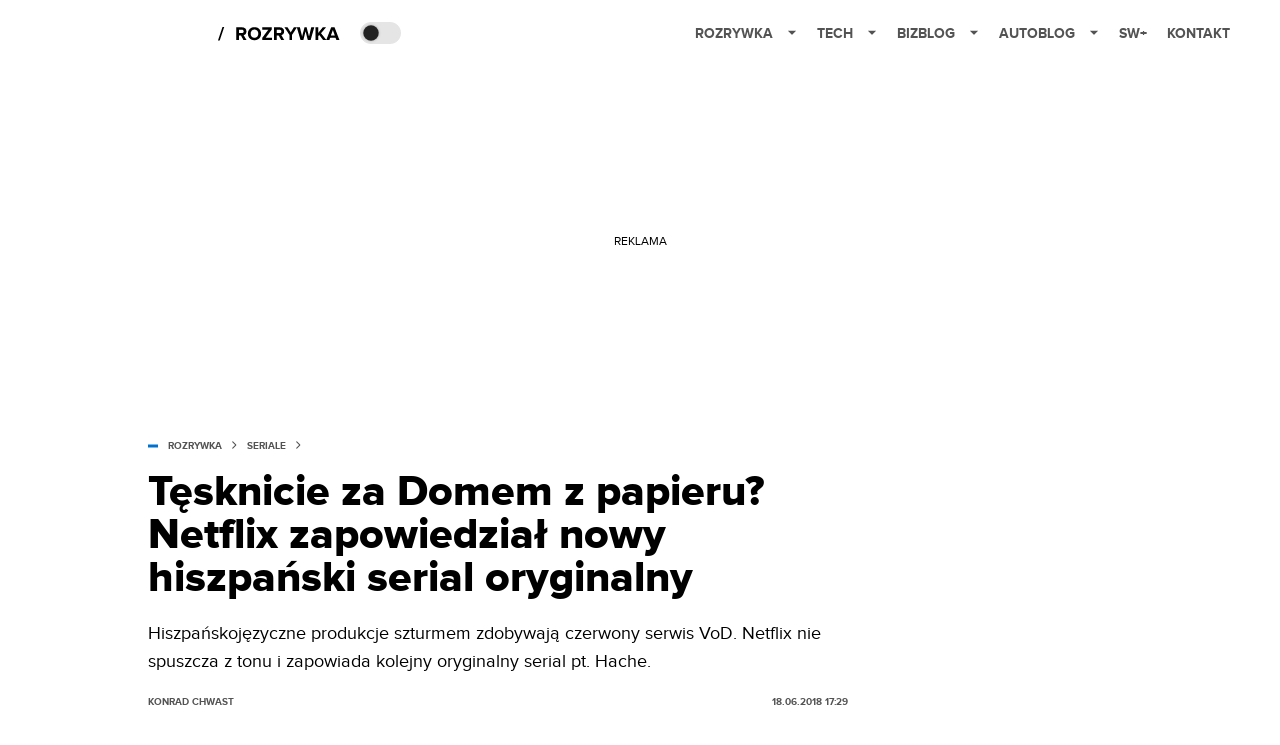

--- FILE ---
content_type: text/html; charset=utf-8
request_url: https://rozrywka.spidersweb.pl/netflix-hache-nowy-serial
body_size: 38059
content:
<!DOCTYPE html><html lang="pl"><head><meta charSet="utf-8"/><meta name="viewport" content="width=device-width"/><title>Netflix zapowiedział nowy hiszpański serial oryginalny - Hache</title><meta name="post:generated_date" content="2025-05-22 09:30:26"/><meta name="post:generated_seconds" content="1747899026"/><meta name="description" content="Hiszpańskojęzyczne produkcje szturmem zdobywają czerwony serwis VoD. Netflix jednak nie spuszcza z tonu i zapowiada kolejny oryginalny serial pt. Hache."/><meta property="og:locale" content="pl_PL"/><meta property="og:type" content="article"/><meta property="og:title" content="Tęsknicie za Domem z papieru? Netflix zapowiedział nowy hiszpański serial oryginalny"/><meta property="og:description" content="Hiszpańskojęzyczne produkcje szturmem zdobywają czerwony serwis VoD. Netflix jednak nie spuszcza z tonu i zapowiada kolejny oryginalny serial pt. Hache."/><meta property="og:url" content="https://rozrywka.spidersweb.pl/netflix-hache-nowy-serial"/><meta property="og:site_name" content="Rozrywka Spider&#x27;s Web - Cyfrowy styl życia"/><meta property="article:section" content="0"/><meta property="article:published_time" content="2018-06-18 17:29:15"/><meta property="article:modified_time" content="2024-07-02 17:42:53"/><meta property="og:updated_time" content="2024-07-02 17:42:53"/><meta property="og:image" content="https://cdn-rb.spidersweb.pl/2018/06/Hache-netflix.jpg"/><meta property="og:image:secure_url" content="https://cdn-rb.spidersweb.pl/2018/06/Hache-netflix.jpg"/><meta property="og:image:width" content="1200"/><meta property="og:image:height" content="800"/><meta name="robots" content="max-snippet:-1, max-image-preview:large, max-video-preview:-1"/><meta name="twitter:card" content="summary_large_image"/><meta name="twitter:description" content="Hiszpańskojęzyczne produkcje szturmem zdobywają czerwony serwis VoD. Netflix jednak nie spuszcza z tonu i zapowiada kolejny oryginalny serial pt. Hache."/><meta name="twitter:title" content="Netflix zapowiedział nowy hiszpański serial oryginalny - Hache"/><meta name="twitter:image" content="https://cdn-rb.spidersweb.pl/2018/06/Hache-netflix.jpg"/><meta name="news_keywords" content="netflix,Seriale Netflix"/><link rel="canonical" href="https://rozrywka.spidersweb.pl/netflix-hache-nowy-serial"/><link rel="icon" type="image/png" href="https://cdn-rb.spidersweb.pl/2021/03/16x16px.png?v=0" sizes="16x16"/><link rel="icon" type="image/png" href="https://cdn-rb.spidersweb.pl/2021/03/32x32px.png?v=0" sizes="32x32"/><link rel="icon" type="image/png" href="https://cdn-rb.spidersweb.pl/2021/03/192x192px-transparent-2.png?v=0" sizes="192x192"/><link rel="apple-touch-icon" href="https://cdn-rb.spidersweb.pl/2021/03/192x192px-2.png?v=0" sizes="192x192"/><link rel="alternate" type="application/atom+xml" href="https://rozrywka.spidersweb.pl/api/feed/feed-gn"/><script type="application/ld+json">{
  "@context": "https://schema.org",
  "@graph": [
    {
      "@type": "Organization",
      "@id": "https://rozrywka.spidersweb.pl#organization",
      "name": "Rozrywka Spider's Web",
      "url": "https://rozrywka.spidersweb.pl",
      "description": "Co obejrzeć, w co zagrać, czego posłuchać, co przeczytać, ale wszystko dostępne już teraz, od ręki, w sieci.",
      "logo": {
        "@type": "ImageObject",
        "@id": "https://rozrywka.spidersweb.pl#logo",
        "url": "https://cdn-rb.spidersweb.pl/2021/04/logo-rozrywka-blog-1.png",
        "width": 192,
        "height": 192,
        "caption": "Logo - Rozrywka Spider's Web"
      },
      "sameAs": [
        "https://www.facebook.com/Rozrywka.Blog",
        "https://x.com/RozrywkaBlog",
        "https://www.linkedin.com/company/spiderswebpl/",
        "https://www.youtube.com/@rozrywkaSW",
        "https://www.tiktok.com/@spiderswebpl"
      ]
    },
    {
      "@type": "WebSite",
      "@id": "https://rozrywka.spidersweb.pl#website",
      "url": "https://rozrywka.spidersweb.pl",
      "name": "Rozrywka Spider's Web",
      "publisher": {
        "@type": "Organization",
        "name": "Rozrywka Spider's Web",
        "logo": {
          "@type": "ImageObject",
          "url": "https://cdn-rb.spidersweb.pl/2021/04/logo-rozrywka-blog-1.png"
        }
      }
    },
    {
      "@type": "WebPage",
      "@id": "https://rozrywka.spidersweb.pl/netflix-hache-nowy-serial#webpage",
      "url": "https://rozrywka.spidersweb.pl/netflix-hache-nowy-serial",
      "inLanguage": "pl-PL",
      "name": "Netflix zapowiedział nowy hiszpański serial oryginalny - Hache",
      "isPartOf": {
        "@id": "https://rozrywka.spidersweb.pl#website"
      },
      "primaryImageOfPage": {
        "@id": "https://rozrywka.spidersweb.pl/netflix-hache-nowy-serial#primaryimage"
      },
      "breadcrumb": {
        "@id": "https://rozrywka.spidersweb.pl/netflix-hache-nowy-serial#breadcrumb"
      }
    },
    {
      "@type": "ImageObject",
      "@id": "https://rozrywka.spidersweb.pl/netflix-hache-nowy-serial#primaryimage",
      "url": "https://ocs-pl.oktawave.com/v1/AUTH_2887234e-384a-4873-8bc5-405211db13a2/splay/2018/06/Hache-netflix.jpg",
      "width": 1200,
      "height": 675,
      "caption": "Netflix zapowiedział nowy hiszpański serial oryginalny - Hache"
    },
    {
      "@type": "NewsArticle",
      "@id": "https://rozrywka.spidersweb.pl/netflix-hache-nowy-serial#article",
      "url": "https://rozrywka.spidersweb.pl/netflix-hache-nowy-serial",
      "inLanguage": "pl-PL",
      "author": {
        "@type": "Person",
        "@id": "https://rozrywka.spidersweb.pl/author/kchwast#person",
        "name": "Konrad Chwast",
        "url": "https://rozrywka.spidersweb.pl/author/kchwast",
        "image": "https://ocs-pl.oktawave.com/v1/AUTH_2887234e-384a-4873-8bc5-405211db13a2/splay/2021/07/konrad-chwast-28x28.png"
      },
      "headline": "Netflix zapowiedział nowy hiszpański serial oryginalny - Hache",
      "datePublished": "2018-06-18T17:29:15+02:00",
      "dateModified": "2025-05-22T09:30:26+02:00",
      "description": "Hiszpańskojęzyczne produkcje szturmem zdobywają czerwony serwis VoD. Netflix nie spuszcza z tonu i zapowiada kolejny oryginalny serial pt. Hache. ",
      "mainEntityOfPage": {
        "@type": "WebPage",
        "url": "https://rozrywka.spidersweb.pl/netflix-hache-nowy-serial"
      },
      "publisher": {
        "@type": "Organization",
        "name": "Rozrywka Spider's Web",
        "logo": {
          "@type": "ImageObject",
          "url": "https://cdn-rb.spidersweb.pl/2021/04/logo-rozrywka-blog-1.png"
        }
      },
      "image": {
        "@id": "https://rozrywka.spidersweb.pl/netflix-hache-nowy-serial#primaryimage"
      },
      "keywords": "netflix, Seriale Netflix",
      "articleSection": "Seriale",
      "copyrightYear": "2018",
      "copyrightHolder": {
        "@id": "https://rozrywka.spidersweb.pl#organization"
      }
    },
    {
      "@type": "BreadcrumbList",
      "@id": "https://rozrywka.spidersweb.pl/netflix-hache-nowy-serial#breadcrumb",
      "itemListElement": [
        {
          "@type": "ListItem",
          "position": 1,
          "name": "Strona główna",
          "item": "https://rozrywka.spidersweb.pl"
        },
        {
          "@type": "ListItem",
          "position": 2,
          "name": "Seriale",
          "item": "https://rozrywka.spidersweb.pl/category/seriale"
        }
      ]
    }
  ]
}</script><link rel="preload" href="https://cdn-rb.spidersweb.pl/2018/06/Hache-netflix.webp" as="image" fetchpriority="high"/><meta name="next-head-count" content="34"/><link rel="preload" href="/_next/static/css/0296ef4eb36d5f15.css" as="style"/><link rel="stylesheet" href="/_next/static/css/0296ef4eb36d5f15.css" data-n-g=""/><link rel="preload" href="/_next/static/css/0198a8dac508070c.css" as="style"/><link rel="stylesheet" href="/_next/static/css/0198a8dac508070c.css" data-n-p=""/><link rel="preload" href="/_next/static/css/2cdb7a4b223c5785.css" as="style"/><link rel="stylesheet" href="/_next/static/css/2cdb7a4b223c5785.css"/><link rel="preload" href="/_next/static/css/7ccb5029d0ee231c.css" as="style"/><link rel="stylesheet" href="/_next/static/css/7ccb5029d0ee231c.css"/><link rel="preload" href="/_next/static/css/ad59b7dbb39406ec.css" as="style"/><link rel="stylesheet" href="/_next/static/css/ad59b7dbb39406ec.css"/><link rel="preload" href="/_next/static/css/bf733f862969db33.css" as="style"/><link rel="stylesheet" href="/_next/static/css/bf733f862969db33.css"/><noscript data-n-css=""></noscript><script defer="" nomodule="" src="/_next/static/chunks/polyfills-42372ed130431b0a.js"></script><script defer="" src="/_next/static/chunks/7651.094b0872167aa958.js"></script><script defer="" src="/_next/static/chunks/4838.5d0a8e4ab2a91238.js"></script><script defer="" src="/_next/static/chunks/2561.9ff80dfe06bf856d.js"></script><script defer="" src="/_next/static/chunks/2876.dfa6ebefdb086da3.js"></script><script defer="" src="/_next/static/chunks/4106.7f3eb7cbb34fd5c4.js"></script><script defer="" src="/_next/static/chunks/3505.7a73676612da8604.js"></script><script defer="" src="/_next/static/chunks/7031.142166adbc96e484.js"></script><script defer="" src="/_next/static/chunks/628.0fa584e93facb90d.js"></script><script defer="" src="/_next/static/chunks/6686.58b63eb70953b481.js"></script><script defer="" src="/_next/static/chunks/6859.77a4bfa67eec8a7b.js"></script><script defer="" src="/_next/static/chunks/1525.7e0a736b553502f2.js"></script><script defer="" src="/_next/static/chunks/354.33628cc0776bb51c.js"></script><script src="/_next/static/chunks/webpack-d58bc8e1ca2b3f8d.js" defer=""></script><script src="/_next/static/chunks/framework-978a6051e6d0c57a.js" defer=""></script><script src="/_next/static/chunks/main-26249c63faca9158.js" defer=""></script><script src="/_next/static/chunks/pages/_app-846ae32e2621a9c1.js" defer=""></script><script src="/_next/static/chunks/7466-1ae751c0ad6ed3fa.js" defer=""></script><script src="/_next/static/chunks/9205-4dc2eb448451e9ed.js" defer=""></script><script src="/_next/static/chunks/903-2a44008b6ee9482d.js" defer=""></script><script src="/_next/static/chunks/4169-037cdac36ac46ab0.js" defer=""></script><script src="/_next/static/chunks/pages/%5Bslug%5D-f4296a7a5d9328f6.js" defer=""></script><script src="/_next/static/1768240087685/_buildManifest.js" defer=""></script><script src="/_next/static/1768240087685/_ssgManifest.js" defer=""></script></head><body class="theme-post--default text-font-light dark:text-font-dark"><div id="__next"><script>!function(){try{var d=document.documentElement,c=d.classList;c.remove('light','dark');var e=localStorage.getItem('theme');if('system'===e||(!e&&true)){var t='(prefers-color-scheme: dark)',m=window.matchMedia(t);if(m.media!==t||m.matches){d.style.colorScheme = 'dark';c.add('dark')}else{d.style.colorScheme = 'light';c.add('light')}}else if(e){c.add(e|| '')}if(e==='light'||e==='dark')d.style.colorScheme=e}catch(e){}}()</script><div class="Header_newHeader__j9Ldo bg-header-bg-light dark:bg-header-bg-dark border-b border-header-border-light dark:border-header-border-dark"><div class="Header_container__GyxRC container"><div style="display:flex;align-items:center"><div style="display:flex"><a class="Logo_logoHome__DSliD" href="https://spidersweb.pl"><div class="Logo_backToHome__bfdRl"><svg xmlns="http://www.w3.org/2000/svg" width="18" fill="none" viewBox="0 0 18 18"><path fill="oklch(44.6% 0.043 257.281)" d="M16.984 4.194L10.016.266a2.074 2.074 0 00-2.032 0L1.016 4.194A1.974 1.974 0 000 5.917v10.266C0 17.188.832 18 1.86 18h3.154c.53 0 .96-.42.96-.938v-4.539c0-.633.525-1.14 1.167-1.14h3.718c.648 0 1.167.513 1.167 1.14v4.539c0 .518.43.938.96.938h3.155C17.168 18 18 17.187 18 16.183V5.917c0-.709-.385-1.363-1.016-1.723z"></path></svg></div><div class="Logo_logo__wQAKe Logo_hideOnMobile__gLt31"><svg xmlns="http://www.w3.org/2000/svg" width="125" height="14" fill="none" viewBox="0 0 125 14"><path fill="oklch(44.6% 0.043 257.281)" d="M0 11.702l1.733-2.576a5.691 5.691 0 004.072 1.691c1.106 0 1.787-.384 1.787-1.018 0-1.69-7.174-.289-7.174-5.226C.418 2.42 2.208.5 5.461.5c2.036 0 3.806.614 5.158 1.787L8.83 4.765a5.85 5.85 0 00-3.71-1.34c-.952 0-1.37.326-1.37.893 0 1.575 7.173.385 7.173 5.15 0 2.574-1.883 4.283-5.29 4.283-2.567 0-4.357-.827-5.632-2.035M12.73 13.507V.692h6.358c2.854 0 4.425 1.941 4.425 4.265 0 2.323-1.56 4.245-4.425 4.245h-3.085v4.303l-3.273.002zm7.442-8.55c0-.883-.704-1.383-1.58-1.383h-2.589v2.748h2.585c.885 0 1.58-.5 1.58-1.365M28.525.692h-3.273v12.815h3.273V.692zM31.094 13.507V.692h5.329c3.996 0 6.86 2.422 6.86 6.399 0 3.976-2.877 6.416-6.86 6.416h-5.329zm8.851-6.416c0-1.98-1.179-3.517-3.5-3.517h-2.076v7.051h2.056c2.226 0 3.52-1.633 3.52-3.534zM45.214 13.507V.692h9.307v2.882h-6.035V5.57h5.9v2.882h-5.9v2.172h6.035v2.882h-9.307zM63.788 13.507l-2.133-4.303h-1.673v4.303H56.71V.692h6.356c2.816 0 4.414 1.883 4.414 4.265 0 2.234-1.328 3.42-2.531 3.843l2.589 4.707h-3.749zm.36-8.568c0-.894-.703-1.365-1.58-1.365h-2.586v2.748h2.587c.885 0 1.58-.48 1.58-1.383zM70.562 6.61l-1.217-.98c.608-.306 1.407-1.133 1.617-1.844a1.202 1.202 0 01-.442.076c-.82 0-1.485-.634-1.485-1.595.005-.467.191-.914.519-1.244.328-.33.77-.518 1.233-.523 1.027 0 1.94.807 1.94 2.234 0 1.564-.838 2.938-2.17 3.881M73.892 11.702l1.733-2.576a5.725 5.725 0 004.071 1.692c1.107 0 1.79-.385 1.79-1.02 0-1.688-7.176-.288-7.176-5.225C74.31 2.42 76.1.5 79.353.5c2.038 0 3.806.614 5.158 1.787l-1.788 2.478a5.858 5.858 0 00-3.71-1.34c-.952 0-1.373.326-1.373.893 0 1.575 7.174.385 7.174 5.15 0 2.574-1.883 4.283-5.288 4.283-2.57 0-4.36-.827-5.634-2.035M96.67 13.507L93.875 3.17l-2.797 10.337h-1.713L85.748.692h1.75l2.818 10.684L93.228.692h1.312l2.912 10.684L100.249.692h1.77l-3.636 12.815h-1.712zM104.054 13.507V.692h8.315v1.423h-6.735v4.129h6.603v1.423h-6.603v4.42h6.735v1.42h-8.315zM115.167 13.507V.692h5.651c2.213 0 3.56 1.34 3.56 3.266a2.927 2.927 0 01-.591 1.876 2.875 2.875 0 01-1.641 1.064c1.349.21 2.474 1.614 2.474 3.15 0 2.056-1.353 3.46-3.674 3.46h-5.779zm7.574-9.32c0-1.154-.761-2.076-2.189-2.076h-3.806v4.13h3.806c1.428 0 2.189-.893 2.189-2.055zm.248 5.687c0-1.173-.799-2.21-2.341-2.21h-3.902v4.42h3.902c1.464 0 2.341-.847 2.341-2.21z"></path></svg></div></a><a class="Logo_logo__wQAKe Logo_serviceleLogo__DzRZW" aria-label="Home" href="/"><svg width="122" height="21" viewBox="0 0 122 21" xmlns="http://www.w3.org/2000/svg"><path d="M1.748 16.38H0L4.503 2.947H6.251L1.748 16.38Z"></path><path d="M28.514 16H25.417L22.928 11.497H20.952V16H18.254V3.327H24.182C26.823 3.327 28.438 5.056 28.438 7.412C28.438 9.654 27.032 10.851 25.664 11.174L28.514 16ZM23.783 9.122C24.866 9.122 25.683 8.476 25.683 7.412C25.683 6.348 24.866 5.702 23.783 5.702H20.952V9.122H23.783ZM36.467 16.228C32.648 16.228 29.855 13.492 29.855 9.673C29.855 5.854 32.648 3.118 36.467 3.118C40.305 3.118 43.098 5.854 43.098 9.673C43.098 13.492 40.305 16.228 36.467 16.228ZM36.467 13.834C38.804 13.834 40.324 12.029 40.324 9.673C40.324 7.298 38.804 5.512 36.467 5.512C34.13 5.512 32.629 7.298 32.629 9.673C32.629 12.029 34.13 13.834 36.467 13.834ZM53.9275 16H44.2755V13.815L50.2605 5.702H44.2755V3.327H53.7945V5.493L47.8095 13.625H53.9275V16ZM66.2357 16H63.1387L60.6497 11.497H58.6737V16H55.9757V3.327H61.9037C64.5447 3.327 66.1597 5.056 66.1597 7.412C66.1597 9.654 64.7537 10.851 63.3857 11.174L66.2357 16ZM61.5047 9.122C62.5877 9.122 63.4047 8.476 63.4047 7.412C63.4047 6.348 62.5877 5.702 61.5047 5.702H58.6737V9.122H61.5047ZM74.0827 16H71.3847V10.813L66.5017 3.327H69.5797L72.7337 8.419L75.8497 3.327H78.9277L74.0827 10.813V16ZM92.6558 16H89.7868L87.5638 7.298L85.3598 16H82.4908L78.8618 3.327H81.8828L84.1058 12.485L86.5188 3.327H88.6278L91.0218 12.485L93.2258 3.327H96.2658L92.6558 16ZM108.387 16H105.062L101.224 10.927L100.236 12.105V16H97.5382V3.327H100.236V8.989L104.72 3.327H108.045L103.01 9.274L108.387 16ZM121.435 16H118.357L117.578 13.853H112.144L111.346 16H108.268L113.17 3.327H116.552L121.435 16ZM116.837 11.478L114.861 6.025L112.885 11.478H116.837Z"></path></svg></a></div><div class="Header_darkMode__QKgJA"></div></div><div class="Header_menu__6prWl"><button class="Header_mobileMenuToggle__jAfUa bg-button-bg-light dark:bg-button-bg-dark">menu</button><div class="Header_desktopMenu__JPhVJ"><nav><ul><li style="position:static"><a href="https://rozrywka.spidersweb.pl">Rozrywka<span style="margin-left:14px;transform:none"><svg xmlns="http://www.w3.org/2000/svg" width="10" height="6" fill="none" viewBox="0 0 10 6"><path class="fill-[#535353] dark:fill-[#ecf0ff] " stroke-linecap="round" stroke-linejoin="round" stroke-width="1.5" d="M9.125.833L5 4.958.876.833"></path></svg></span></a><ul class="Header_dropDownMenu__m7Gfr" style="display:none;width:calc(100% - 250px);right:0;column-count:4;column-width:auto;column-fill:balance;padding:20px 10px"><li><a href="https://rozrywka.spidersweb.pl/najnowsze">Najnowsze</a></li><li><a href="https://rozrywka.spidersweb.pl/category/seriale">Seriale</a></li><li><a href="https://rozrywka.spidersweb.pl/category/filmy">Filmy</a></li><li><a href="https://rozrywka.spidersweb.pl/category/vod">VOD</a></li><li><a href="https://rozrywka.spidersweb.pl/category/vod/netflix">Netflix</a></li><li><a href="https://rozrywka.spidersweb.pl/tag/disney-plus">Disney+</a></li><li><a href="https://rozrywka.spidersweb.pl/tag/hbo-max">HBO Max</a></li><li><a href="https://rozrywka.spidersweb.pl/tag/skyshowtime">SkyShowtime</a></li><li><a href="https://rozrywka.spidersweb.pl/tag/canal-online">Canal+</a></li><li><a href="https://rozrywka.spidersweb.pl/tag/co-obejrzec">Co obejrzeć?</a></li><li><a href="https://rozrywka.spidersweb.pl/category/gry">Gry</a></li><li><a href="https://rozrywka.spidersweb.pl/category/media">Media</a></li><li><a href="https://rozrywka.spidersweb.pl/category/tv">TV</a></li><li><a href="https://rozrywka.spidersweb.pl/category/ksiazki">Książki</a></li><li><a href="https://rozrywka.spidersweb.pl/category/audiobooki">Audiobooki</a></li><li><a href="https://rozrywka.spidersweb.pl/category/dzieje-sie">Dzieje się</a></li><li><a href="https://rozrywka.spidersweb.pl/category/dzieje-sie/dramy">Dramy</a></li><li><a href="https://rozrywka.spidersweb.pl/tag/horrory">Horrory</a></li><li><a href="https://rozrywka.spidersweb.pl/popularne-seriale">Popularne seriale</a></li><li><a href="https://rozrywka.spidersweb.pl/tworcy">Twórcy</a></li></ul></li><li style="position:static"><a href="https://spidersweb.pl/tech">Tech<span style="margin-left:14px;transform:none"><svg xmlns="http://www.w3.org/2000/svg" width="10" height="6" fill="none" viewBox="0 0 10 6"><path class="fill-[#535353] dark:fill-[#ecf0ff] " stroke-linecap="round" stroke-linejoin="round" stroke-width="1.5" d="M9.125.833L5 4.958.876.833"></path></svg></span></a><ul class="Header_dropDownMenu__m7Gfr" style="display:none;width:calc(100% - 250px);right:0;column-count:4;column-width:auto;column-fill:balance;padding:20px 10px"><li><a href="https://spidersweb.pl/kategoria/nowe-technologie">Technika</a></li><li><a href="https://spidersweb.pl/kategoria/sprzet">Sprzęt</a></li><li><a href="https://spidersweb.pl/kategoria/oprogramowanie">Oprogramowanie</a></li><li><a href="https://spidersweb.pl/kategoria/gry">Gry</a></li><li><a href="https://spidersweb.pl/kategoria/foto">Foto</a></li><li><a href="https://spidersweb.pl/kategoria/nowe-technologie/social-media">Social media</a></li><li><a href="https://spidersweb.pl/kategoria/nowe-technologie/militaria">Militaria</a></li><li><a href="https://spidersweb.pl/kategoria/nauka">Nauka</a></li><li><a href="https://spidersweb.pl/kategoria/nowe-technologie/rtv">RTV</a></li><li><a href="https://spidersweb.pl/kategoria/kosmos">Kosmos</a></li><li><a href="https://spidersweb.pl/kategoria/poradniki">Poradniki</a></li><li><a href="https://spidersweb.pl/gorace-tematy">Na topie</a></li></ul></li><li style="position:static"><a href="https://spidersweb.pl/bizblog">Bizblog<span style="margin-left:14px;transform:none"><svg xmlns="http://www.w3.org/2000/svg" width="10" height="6" fill="none" viewBox="0 0 10 6"><path class="fill-[#535353] dark:fill-[#ecf0ff] " stroke-linecap="round" stroke-linejoin="round" stroke-width="1.5" d="M9.125.833L5 4.958.876.833"></path></svg></span></a><ul class="Header_dropDownMenu__m7Gfr" style="display:none;width:calc(100% - 250px);right:0;column-count:4;column-width:auto;column-fill:balance;padding:20px 10px"><li><a href="https://theprotocol.it/">Praca IT</a></li><li><a href="https://blog.theprotocol.it/">Blog</a></li><li><a href="https://bizblog.spidersweb.pl/najnowsze">Najnowsze</a></li><li><a href="https://bizblog.spidersweb.pl/category/biznes">Biznes</a></li><li><a href="https://bizblog.spidersweb.pl/category/energetyka">Energetyka</a></li><li><a href="https://bizblog.spidersweb.pl/category/gospodarka">Gospodarka</a></li><li><a href="https://bizblog.spidersweb.pl/category/pieniadze">Pieniądze</a></li><li><a href="https://bizblog.spidersweb.pl/category/prawo">Prawo</a></li><li><a href="https://bizblog.spidersweb.pl/category/praca">Praca</a></li><li><a href="https://bizblog.spidersweb.pl/category/zakupy">Zakupy</a></li><li><a href="https://bizblog.spidersweb.pl/category/transport">Transport</a></li><li><a href="https://bizblog.spidersweb.pl/category/zdrowie">Zdrowie</a></li><li><a href="https://bizblog.spidersweb.pl/category/poradniki">Poradniki</a></li></ul></li><li style="position:relative"><a href="https://autoblog.spidersweb.pl">Autoblog<span style="margin-left:14px;transform:none"><svg xmlns="http://www.w3.org/2000/svg" width="10" height="6" fill="none" viewBox="0 0 10 6"><path class="fill-[#535353] dark:fill-[#ecf0ff] " stroke-linecap="round" stroke-linejoin="round" stroke-width="1.5" d="M9.125.833L5 4.958.876.833"></path></svg></span></a><ul class="Header_dropDownMenu__m7Gfr" style="display:none;left:calc(50% - 26px);transform:translateX(-50%);padding:20px 10px"><li><a href="https://autoblog.spidersweb.pl/najnowsze">Najnowsze</a></li><li><a href="https://autoblog.spidersweb.pl/category/newsy">Wiadomości</a></li><li><a href="https://autoblog.spidersweb.pl/category/testy-aut-nowych">Testy</a></li><li><a href="https://autoblog.spidersweb.pl/category/samochody-uzywane">Auta używane</a></li><li><a href="https://autoblog.spidersweb.pl/category/porady">Porady</a></li><li><a href="https://autoblog.spidersweb.pl/category/klasyki">Klasyki</a></li><li><a href="https://autoblog.spidersweb.pl/category/ciekawostki">Ciekawostki</a></li><li><a href="https://autoblog.spidersweb.pl/category/przeglad-rynku">Przegląd rynku</a></li></ul></li><li style="position:relative"><a href="https://spidersweb.pl/plus">SW+</a></li><li style="position:relative"><a href="https://grupaspidersweb.pl/">Kontakt</a></li></ul></nav></div></div></div></div><div class="screaning-on post-page bg-main-bg-light dark:bg-main-bg-dark"><div class="Screaning_screaning__DLHFp"><div class="adunitContainer"><div class="adBox"></div></div></div><div class="main main--rozrywka"><div data-no-partner-ads="false" class=""><div id="SpidersWeb_Rozrywka_RB__HS_DM_HH_HEADER" style="height:0;background-color:inherit;z-index:10" class="newAd NewAd_adContainer__xgqbE undefined null "><div class="container container--ad NewAd_container___r_Tv undefined" style="background-color:transparent"><div class="NewAd_ad__wbHJS ad NewAd_disableMargin__S4Q6g"><!--$--><div class="adunitContainer"><div class="adBox"></div></div><!--/$--></div></div></div><div id="SpidersWeb_Rozrywka_RB__HS_DM_HH_XL1" style="height:210px;background-color:inherit;z-index:unset" class="newAd NewAd_adContainer__xgqbE undefined null !h-[210px] lg:!h-[350px]"><div style="position:absolute;font-size:12px">REKLAMA</div><div class="container container--ad NewAd_container___r_Tv undefined" style="background-color:transparent"><div class="NewAd_ad__wbHJS ad "><!--$--><div class="adunitContainer"><div class="adBox"></div></div><!--/$--></div></div></div><article class="single Single_single__UcgSW__header container relative bg-main-bg-light dark:bg-main-bg-dark !z-10"><header class="Single_singleHeader__jaJRm"><div class="mb-2"><div style="display:flex;align-items:center" class="PostSource_scrollContainer__EXmE8 "><div class="post-source PostSource_postSource__2LaI6" style="color:#0071ce"><div style="width:10px;height:3px;position:absolute;background-color:currentColor;top:45%;left:0;transform:translateY(-50%)"></div><ol class="PostBreadcrumbs_breadcrumbs__eZWuT" itemscope="" itemType="https://schema.org/BreadcrumbList" style="display:flex;align-items:center"><li itemProp="itemListElement" itemscope="" itemType="https://schema.org/ListItem"><a itemProp="item" class="PostBreadcrumbs_breadcrumbLink__dI3bw" style="transition:color 0.3s ease" href="/"><span itemProp="name">rozrywka</span><meta itemProp="position" content="1"/></a><div style="margin-left:10px;margin-right:10px"><svg xmlns="http://www.w3.org/2000/svg" width="5" height="8" fill="none" viewBox="0 0 5 8"><path class="fill-[--font]" d="M4.154 4.354a.5.5 0 000-.708L.972.464a.5.5 0 00-.708.708L3.093 4 .264 6.828a.5.5 0 10.708.708l3.182-3.182zM3 4.5h.8v-1H3v1z"></path></svg></div></li><li itemProp="itemListElement" itemscope="" itemType="https://schema.org/ListItem"><a itemProp="item" class="PostBreadcrumbs_breadcrumbLink__dI3bw" href="/category/seriale"><span itemProp="name">Seriale</span><meta itemProp="position" content="2"/></a></li></ol></div></div><h1 class="PostTitle_postTitle__246vv post-title text-title-text-light dark:text-title-text-dark">Tęsknicie za Domem z papieru? Netflix zapowiedział nowy hiszpański serial oryginalny</h1></div><p class="BlockCoreParagraph_BlockCoreParagraph__tg_l2 text-lg leading-[158.34%] py-2"><strong>Hiszpańskojęzyczne produkcje szturmem zdobywają czerwony serwis VoD. Netflix nie spuszcza z tonu i zapowiada kolejny oryginalny serial pt. Hache. </strong></p><div class="w-full flex items-center pt-2"><div class="flex-1"><a aria-label="post" href="https://rozrywka.spidersweb.pl/author/kchwast"><div class="post-author PostAuthor_postAuthor__CHQDT"><div class="PostAuthor_content__GPMAb post-author__content"><div class="PostAuthor_postAuthor__name__AJUWC">Konrad Chwast</div></div></div></a></div><time dateTime="2018-06-18T17:29:15+02:00" itemProp="datePublished" class="CompositionArticle_timeInfo__Z3Py1">18.06.2018 17:29</time></div></header><section><img alt="Hache" fetchpriority="high" width="1180" height="664" decoding="async" data-nimg="1" class="w-full h-auto rounded-[15px] " style="color:transparent" src="https://cdn-rb.spidersweb.pl/2018/06/Hache-netflix.webp"/><div class="Single_slot2Container__Dt_Xp"><div id="SpidersWeb_Rozrywka_RB__HS_DM_HH_XL2" style="height:370px;z-index:unset" class="newAd NewAd_adContainer__xgqbE NewAd_single-slot2__b4xci null "><div style="position:absolute;font-size:12px">REKLAMA</div><div class="container container--ad NewAd_container___r_Tv undefined"><div class="NewAd_ad__wbHJS ad "><!--$--><div class="adunitContainer"><div class="adBox"></div></div><!--/$--></div></div></div></div><section class="Single_single__content__YWxss Single_single__contentStyle__4jKzs Single_single__contentColumn_ads_fix__0XCEx single__content"><div class="CompositionGridContentWithSidebar_CompositionGridContentWithSidebar__haU15"><div class="CompositionGridContentWithSidebar_row__zKfMr row"><div class="CompositionGridContentWithSidebar_column__zb4Ze CompositionGridContentWithSidebar_content__AYfoV mf"><div class="CompositionArticle_interactionsAndSocial__iVJhq "><button type="button" aria-haspopup="dialog" aria-expanded="false" aria-controls="radix-:Rcnrlb6:" data-state="closed" style="background:#0071ce;border:none;flex-wrap:wrap" class="w-full h-auto min-h-[48px] rounded uppercase flex justify-center items-center text-xs font-bold leading-[19px] cursor-pointer text-white mr-2.5"><div style="display:flex;align-items:center"><span class="disqus-comment-count" data-disqus-identifier="173599 https://www.spidersweb.pl/rozrywka/?p=173599" data-disqus-url="https://www.spidersweb.pl/rozrywka/netflix-hache-nowy-serial" style="display:none"></span><span class="">Ładowanie...</span></div></button><section aria-label="Notifications alt+T" tabindex="-1" aria-live="polite" aria-relevant="additions text" aria-atomic="false"></section><div class="CompositionArticle_socialIcons__kj87h "><button class="CompositionArticle_iconButton__tBKXh CompositionArticle_facebook__kVQa5" aria-label="Share on Facebook"><svg width="800px" height="800px" viewBox="0 0 32 32" xmlns="http://www.w3.org/2000/svg"><path d="M 19.253906 2 C 15.311906 2 13 4.0821719 13 8.8261719 L 13 13 L 8 13 L 8 18 L 13 18 L 13 30 L 18 30 L 18 18 L 22 18 L 23 13 L 18 13 L 18 9.671875 C 18 7.884875 18.582766 7 20.259766 7 L 23 7 L 23 2.2050781 C 22.526 2.1410781 21.144906 2 19.253906 2 z"></path></svg></button><button class="CompositionArticle_iconButton__tBKXh CompositionArticle_x__bkgu3" aria-label="Share on Twitter"><svg width="1200" height="1227" viewBox="0 0 1200 1227" fill="none" xmlns="http://www.w3.org/2000/svg"><path d="M714.163 519.284L1160.89 0H1055.03L667.137 450.887L357.328 0H0L468.492 681.821L0 1226.37H105.866L515.491 750.218L842.672 1226.37H1200L714.137 519.284H714.163ZM569.165 687.828L521.697 619.934L144.011 79.6944H306.615L611.412 515.685L658.88 583.579L1055.08 1150.3H892.476L569.165 687.854V687.828Z" fill="white"></path></svg></button><button class="CompositionArticle_iconButton__tBKXh CompositionArticle_copyLinkButton__tOX3F" aria-label="Copy link"><svg width="16" height="16" viewBox="0 0 16 16" fill="none" xmlns="http://www.w3.org/2000/svg"><g clip-path="url(#clip0_7078_2865)"><path d="M6.66666 8.66666C6.95296 9.04942 7.31823 9.36612 7.73769 9.59529C8.15715 9.82446 8.62099 9.96074 9.09776 9.99489C9.57452 10.029 10.053 9.96024 10.5009 9.79318C10.9487 9.62613 11.3554 9.36471 11.6933 9.02666L13.6933 7.02666C14.3005 6.39799 14.6365 5.55598 14.6289 4.68199C14.6213 3.808 14.2707 2.97196 13.6527 2.35394C13.0347 1.73591 12.1986 1.38535 11.3247 1.37775C10.4507 1.37016 9.60866 1.70614 8.97999 2.31333L7.83332 3.45333" stroke="oklch(44.6% 0.043 257.281)" stroke-opacity="0.917647" stroke-width="1.5" stroke-linecap="round" stroke-linejoin="round"></path><path d="M9.33304 7.33338C9.04674 6.95063 8.68147 6.63393 8.26201 6.40476C7.84254 6.17558 7.3787 6.0393 6.90194 6.00516C6.42518 5.97101 5.94665 6.0398 5.49881 6.20686C5.05097 6.37392 4.6443 6.63534 4.30637 6.97338L2.30637 8.97338C1.69918 9.60206 1.3632 10.4441 1.37079 11.3181C1.37839 12.192 1.72895 13.0281 2.34698 13.6461C2.965 14.2641 3.80105 14.6147 4.67504 14.6223C5.54902 14.6299 6.39103 14.2939 7.01971 13.6867L8.15971 12.5467" stroke="oklch(44.6% 0.043 257.281)" stroke-opacity="0.917647" stroke-width="1.5" stroke-linecap="round" stroke-linejoin="round"></path></g><defs><clipPath id="clip0_7078_2865"><rect width="16" height="16" fill="white"></rect></clipPath></defs></svg></button></div></div> <p class="BlockCoreParagraph_BlockCoreParagraph__tg_l2 text-lg leading-[158.34%] py-2">Już wcześniej informowaliśmy, że <a class="underline text-black dark:text-white" href="https://rozrywka.spidersweb.pl/netflix-nowe-seriale-europejskie/">Netflix ma w swoich planach wypuszczenie ponad 100 europejskich</a> produkcji, które oznaczone będą jako produkcje oryginalne. Prawdę powiedziawszy te wszystkie liczby, setki produkcji, miliony dolarów, robią wrażenie, ale łatwo się w tych zerach pogubić, nie mówiąc już o zapowiadanych tytułach. Na szczęście powiedzenie &quot;co za dużo, to niezdrowo&quot; nie ma zastosowania, jeśli mówimy o usłudze VoD. W najgorszym razie uda się obejrzeć jeszcze mniejszy odsetek proponowanych treści. Czy z tym ogromem produkcji pójdzie w parze jakość?</p><div id="SpidersWeb_Rozrywka_SWR__SDH9_STH9_SMH9_AMP9" style="height:210px;z-index:unset" class="newAd NewAd_adContainer__xgqbE undefined null "><div style="position:absolute;font-size:12px">REKLAMA</div><div class="container container--ad NewAd_container___r_Tv undefined"><div class="NewAd_ad__wbHJS ad "><!--$--><div class="adunitContainer"><div class="adBox"></div></div><!--/$--></div></div></div><div class="BlockCoreHeading_BlockCoreHeading__O3VYb">
<h3>Mam nadzieję, bo Hache zapowiada się bardzo interesująco.</h3>
</div><p class="BlockCoreParagraph_BlockCoreParagraph__tg_l2 text-lg leading-[158.34%] py-2">Fabuła nowego hiszpańskojęzycznego serialu Netfliksa ma opierać się o prawdziwą historię. Akcja będzie miała miejsce w latach 60. w Barcelonie. Główną bohaterką serii jest Helena. Kobieta, która została wplątana w narkotykowy biznes.</p><p class="BlockCoreParagraph_BlockCoreParagraph__tg_l2 text-lg leading-[158.34%] py-2">W głównej roli zobaczymy Adrianę Ugarte, która wcieli się w Helenę. Aktorka była nominowana do Europejskiej Nagrody Filmowej za film Julita i do nagrody Goya, która jest przyznawana przez Hiszpańską Akademię Sztuk Filmowych. Ponadto, jak podaje serwis <a class="underline text-black dark:text-white" href="http://vodzilla.co/blog/vod-news/netflix-orders-spanish-thriller-hache/" target="_blank" rel="noopener noreferrer">Vodzilla</a>, na ekranie pojawi się również Javier Rey.</p><div class="BlockCoreHeading_BlockCoreHeading__O3VYb">
<h3>Hache ma być thrillerem, a premiera planowana jest na 2019 rok.</h3>
</div><div class="my-2" data-oa-360-ad-video="true"></div><p class="BlockCoreParagraph_BlockCoreParagraph__tg_l2 text-lg leading-[158.34%] py-2">Twórczynią serialu jest Verónica Fernández. Hache ma mieć 8 godzinnych odcinków. Za produkcję odpowiadają Tomás Cimadevilla i Jorge Iglesias z Weekend Studio.</p><div id="SpidersWeb_Rozrywka_SWR__SDH10_STH10_SMH10_AMP10" style="height:210px;z-index:unset" class="newAd NewAd_adContainer__xgqbE undefined null "><div style="position:absolute;font-size:12px">REKLAMA</div><div class="container container--ad NewAd_container___r_Tv undefined"><div class="NewAd_ad__wbHJS ad "><!--$--><div class="adunitContainer"><div class="adBox"></div></div><!--/$--></div></div></div><p class="BlockCoreParagraph_BlockCoreParagraph__tg_l2 text-lg leading-[158.34%] py-2">Nawet jeśli opis fabuły brzmi dość lakonicznie, a nazwiska nie wydają się znane, to na razie nie ma się czym przejmować. Z perspektywy widza, który nie jest zaznajomiony z europejskimi produkcjami, <a class="underline text-black dark:text-white" href="https://rozrywka.spidersweb.pl/tag/dark/">Dark</a> również mógł wydawać się wielką niewiadomą, a jak wiemy, był to serial wyjątkowo udany i – w mojej opinii – jeden z najlepszych od Netfliksa. Podobnie było z nieznanym wcześniej hiszpańskim <a class="underline text-black dark:text-white" href="https://rozrywka.spidersweb.pl/tag/dom-z-papieru/">Domem z papieru</a>, który będzie kontynuowany przez Netfliksa, chociaż początkowo ten wykupił jedynie prawa do dystrybucji.</p><p class="BlockCoreParagraph_BlockCoreParagraph__tg_l2 text-lg leading-[158.34%] py-2">Pozostaje trzymać kciuki, aby Hache dołączył do grona udanych hiszpańskich produkcji. Bo przecież obok świetnego Domu z papieru w serwisie dostępne są również <a class="underline text-black dark:text-white" href="https://rozrywka.spidersweb.pl/telefonistki-2-sezon/">bardzo udane Telefonistki</a>.</p><div class="ad-nom"><div id="SpidersWeb_Rozrywka_SWR__SDH3_STH3_SMH3_AMP3" style="height:210px;z-index:unset" class="newAd NewAd_adContainer__xgqbE undefined null "><div style="position:absolute;font-size:12px">REKLAMA</div><div class="container container--ad NewAd_container___r_Tv undefined"><div class="NewAd_ad__wbHJS ad "><!--$--><div class="adunitContainer"><div class="adBox"></div></div><!--/$--></div></div></div></div><a aria-label="post" href="https://rozrywka.spidersweb.pl/author/kchwast"><div class="post-author PostAuthor_postAuthor__CHQDT"><div class="PostAuthor_postAuthor__avatar__6UdBN post-author__avatar"><figure></figure></div><div class="PostAuthor_content__GPMAb post-author__content"><div class="PostAuthor_postAuthor__name__AJUWC">Konrad Chwast</div><div class="PostAuthor_postAuthor__subtitle__VKfaQ">18.06.2018 17:29</div></div></div></a><div style="margin-top:25px"><div class="CompositionArticle_interactionsAndSocial__iVJhq "><button type="button" aria-haspopup="dialog" aria-expanded="false" aria-controls="radix-:R5mnrlb6:" data-state="closed" style="background:#0071ce;border:none;flex-wrap:wrap" class="w-full h-auto min-h-[48px] rounded uppercase flex justify-center items-center text-xs font-bold leading-[19px] cursor-pointer text-white mr-2.5"><div style="display:flex;align-items:center"><span class="disqus-comment-count" data-disqus-identifier="173599 https://www.spidersweb.pl/rozrywka/?p=173599" data-disqus-url="https://www.spidersweb.pl/rozrywka/netflix-hache-nowy-serial" style="display:none"></span><span class="">Ładowanie...</span></div></button><section aria-label="Notifications alt+T" tabindex="-1" aria-live="polite" aria-relevant="additions text" aria-atomic="false"></section><div class="CompositionArticle_socialIcons__kj87h "><button class="CompositionArticle_iconButton__tBKXh CompositionArticle_facebook__kVQa5" aria-label="Share on Facebook"><svg width="800px" height="800px" viewBox="0 0 32 32" xmlns="http://www.w3.org/2000/svg"><path d="M 19.253906 2 C 15.311906 2 13 4.0821719 13 8.8261719 L 13 13 L 8 13 L 8 18 L 13 18 L 13 30 L 18 30 L 18 18 L 22 18 L 23 13 L 18 13 L 18 9.671875 C 18 7.884875 18.582766 7 20.259766 7 L 23 7 L 23 2.2050781 C 22.526 2.1410781 21.144906 2 19.253906 2 z"></path></svg></button><button class="CompositionArticle_iconButton__tBKXh CompositionArticle_x__bkgu3" aria-label="Share on Twitter"><svg width="1200" height="1227" viewBox="0 0 1200 1227" fill="none" xmlns="http://www.w3.org/2000/svg"><path d="M714.163 519.284L1160.89 0H1055.03L667.137 450.887L357.328 0H0L468.492 681.821L0 1226.37H105.866L515.491 750.218L842.672 1226.37H1200L714.137 519.284H714.163ZM569.165 687.828L521.697 619.934L144.011 79.6944H306.615L611.412 515.685L658.88 583.579L1055.08 1150.3H892.476L569.165 687.854V687.828Z" fill="white"></path></svg></button><button class="CompositionArticle_iconButton__tBKXh CompositionArticle_copyLinkButton__tOX3F" aria-label="Copy link"><svg width="16" height="16" viewBox="0 0 16 16" fill="none" xmlns="http://www.w3.org/2000/svg"><g clip-path="url(#clip0_7078_2865)"><path d="M6.66666 8.66666C6.95296 9.04942 7.31823 9.36612 7.73769 9.59529C8.15715 9.82446 8.62099 9.96074 9.09776 9.99489C9.57452 10.029 10.053 9.96024 10.5009 9.79318C10.9487 9.62613 11.3554 9.36471 11.6933 9.02666L13.6933 7.02666C14.3005 6.39799 14.6365 5.55598 14.6289 4.68199C14.6213 3.808 14.2707 2.97196 13.6527 2.35394C13.0347 1.73591 12.1986 1.38535 11.3247 1.37775C10.4507 1.37016 9.60866 1.70614 8.97999 2.31333L7.83332 3.45333" stroke="oklch(44.6% 0.043 257.281)" stroke-opacity="0.917647" stroke-width="1.5" stroke-linecap="round" stroke-linejoin="round"></path><path d="M9.33304 7.33338C9.04674 6.95063 8.68147 6.63393 8.26201 6.40476C7.84254 6.17558 7.3787 6.0393 6.90194 6.00516C6.42518 5.97101 5.94665 6.0398 5.49881 6.20686C5.05097 6.37392 4.6443 6.63534 4.30637 6.97338L2.30637 8.97338C1.69918 9.60206 1.3632 10.4441 1.37079 11.3181C1.37839 12.192 1.72895 13.0281 2.34698 13.6461C2.965 14.2641 3.80105 14.6147 4.67504 14.6223C5.54902 14.6299 6.39103 14.2939 7.01971 13.6867L8.15971 12.5467" stroke="oklch(44.6% 0.043 257.281)" stroke-opacity="0.917647" stroke-width="1.5" stroke-linecap="round" stroke-linejoin="round"></path></g><defs><clipPath id="clip0_7078_2865"><rect width="16" height="16" fill="white"></rect></clipPath></defs></svg></button></div></div></div><div class="PostTags_singleTags__O8k34"><span>Tagi: </span><a href="/tag/netflix">netflix</a><a href="/tag/seriale-netflix">Seriale Netflix</a></div><div class="ad-nom"></div><div class="SectionTitle_sectionTitle__m9nFV mb-2 my-0 !border-borderColor-light dark:!border-borderColor-dark text-title-text-light dark:text-title-text-dark mb-2"><span class="SectionTitle_sectionTitle__name__TDs_s" style="color:inherit">Najnowsze</span></div><div class="WallSingleNajNowszePop_wallContainer__EYO8c"><div style="height:510px;margin-left:-10px;padding-left:10px"><div class="WallSingleNajNowszePop_WallSingleNajNowszePop__item__mFx9F reddit-embed-outer-wrap"><div class="WallSingleNajNowszePop_WallSingleNajNowszePop__item_content__7k1Hz"><div class="WallSingleNajNowszePop_WallSingleNajNowszePop__item__title_wraper__lLIYX"><div class="WallSingleNajNowszePop_WallSingleNajNowszePop__item__title__TMzBF"><div class="WallSingleNajNowszePop_WallSingleNajNowszePop__item__date__8MNtC">18:05</div><a aria-label="post" href="/one-piece-sezon-2-zwiastun-serial-netflix-kiedy-premiera"><span>Tak wygląda 2. sezon One Piece. Brawurowy zwiastun serialu Netfliksa</span></a></div><div class="WallSingleNajNowszePop_WallSingleNajNowszePop__item__update__hh7HN">Aktualizacja: <!-- -->2026-01-12T18:05:01+01:00</div></div><div class="WallSingleNajNowszePop_WallSingleNajNowszePop__item__image__JtlWI"><a aria-label="post" href="/one-piece-sezon-2-zwiastun-serial-netflix-kiedy-premiera"><img alt="" loading="lazy" width="60" height="60" decoding="async" data-nimg="1" style="color:transparent;max-width:100%;height:auto" src="https://cdn-rb.spidersweb.pl/2026/01/one-piece-zwiastun-2-60x60.webp"/></a></div></div></div><div class="WallSingleNajNowszePop_WallSingleNajNowszePop__item__mFx9F reddit-embed-outer-wrap"><div class="WallSingleNajNowszePop_WallSingleNajNowszePop__item_content__7k1Hz"><div class="WallSingleNajNowszePop_WallSingleNajNowszePop__item__title_wraper__lLIYX"><div class="WallSingleNajNowszePop_WallSingleNajNowszePop__item__title__TMzBF"><div class="WallSingleNajNowszePop_WallSingleNajNowszePop__item__date__8MNtC">17:33</div><a aria-label="post" href="/the-pitt-mel-king-taylor-dearden-serial-hbo-max-corka"><span>Uwielbiana bohaterka z The Pitt to córka znanego aktora. Odziedziczyła talent</span></a></div><div class="WallSingleNajNowszePop_WallSingleNajNowszePop__item__update__hh7HN">Aktualizacja: <!-- -->2026-01-12T17:33:00+01:00</div></div><div class="WallSingleNajNowszePop_WallSingleNajNowszePop__item__image__JtlWI"><a aria-label="post" href="/the-pitt-mel-king-taylor-dearden-serial-hbo-max-corka"><img alt="" loading="lazy" width="60" height="60" decoding="async" data-nimg="1" style="color:transparent;max-width:100%;height:auto" src="https://cdn-rb.spidersweb.pl/2026/01/the-pitt-taylor-dearden-60x60.webp"/></a></div></div></div><div class="WallSingleNajNowszePop_WallSingleNajNowszePop__item__mFx9F reddit-embed-outer-wrap"><div class="WallSingleNajNowszePop_WallSingleNajNowszePop__item_content__7k1Hz"><div class="WallSingleNajNowszePop_WallSingleNajNowszePop__item__title_wraper__lLIYX"><div class="WallSingleNajNowszePop_WallSingleNajNowszePop__item__title__TMzBF"><div class="WallSingleNajNowszePop_WallSingleNajNowszePop__item__date__8MNtC">16:01</div><a aria-label="post" href="/sniezka-najgorszy-film-roku-zlote-maliny-nominacje-wyciek"><span>Śnieżka ma zostać najgorszym filmem roku. Dobrze wiecie dlaczego</span></a></div><div class="WallSingleNajNowszePop_WallSingleNajNowszePop__item__update__hh7HN">Aktualizacja: <!-- -->2026-01-12T16:01:00+01:00</div></div><div class="WallSingleNajNowszePop_WallSingleNajNowszePop__item__image__JtlWI"><a aria-label="post" href="/sniezka-najgorszy-film-roku-zlote-maliny-nominacje-wyciek"><img alt="" loading="lazy" width="60" height="60" decoding="async" data-nimg="1" style="color:transparent;max-width:100%;height:auto" src="https://cdn-rb.spidersweb.pl/2026/01/sniezka-zlote-maliny-filmy-60x60.webp"/></a></div></div></div><div class="WallSingleNajNowszePop_WallSingleNajNowszePop__item__mFx9F reddit-embed-outer-wrap"><div class="WallSingleNajNowszePop_WallSingleNajNowszePop__item_content__7k1Hz"><div class="WallSingleNajNowszePop_WallSingleNajNowszePop__item__title_wraper__lLIYX"><div class="WallSingleNajNowszePop_WallSingleNajNowszePop__item__title__TMzBF"><div class="WallSingleNajNowszePop_WallSingleNajNowszePop__item__date__8MNtC">15:39</div><a aria-label="post" href="/baska-polska-komedia-romantyczna-gdzie-obejrzec-prime-video"><span>Polski film zaginął na 2 lata. Odnajdzie się na Prime Video</span></a></div><div class="WallSingleNajNowszePop_WallSingleNajNowszePop__item__update__hh7HN">Aktualizacja: <!-- -->2026-01-12T15:39:00+01:00</div></div><div class="WallSingleNajNowszePop_WallSingleNajNowszePop__item__image__JtlWI"><a aria-label="post" href="/baska-polska-komedia-romantyczna-gdzie-obejrzec-prime-video"><img alt="" loading="lazy" width="60" height="60" decoding="async" data-nimg="1" style="color:transparent;max-width:100%;height:auto" src="https://cdn-rb.spidersweb.pl/2026/01/baska-zaginiony-film-prime-video-gdzie-60x60.webp"/></a></div></div></div><div class="WallSingleNajNowszePop_WallSingleNajNowszePop__item__mFx9F reddit-embed-outer-wrap"><div class="WallSingleNajNowszePop_WallSingleNajNowszePop__item_content__7k1Hz"><div class="WallSingleNajNowszePop_WallSingleNajNowszePop__item__title_wraper__lLIYX"><div class="WallSingleNajNowszePop_WallSingleNajNowszePop__item__title__TMzBF"><div class="WallSingleNajNowszePop_WallSingleNajNowszePop__item__date__8MNtC">14:53</div><a aria-label="post" href="/dojrzewanie-netflix-czy-bedzie-2-sezon-kiedy-premiera-stephen-graham"><span>Będzie 2. sezon Dojrzewania. Mam jednak bardzo złą wiadomość</span></a></div><div class="WallSingleNajNowszePop_WallSingleNajNowszePop__item__update__hh7HN">Aktualizacja: <!-- -->2026-01-12T14:53:06+01:00</div></div><div class="WallSingleNajNowszePop_WallSingleNajNowszePop__item__image__JtlWI"><a aria-label="post" href="/dojrzewanie-netflix-czy-bedzie-2-sezon-kiedy-premiera-stephen-graham"><img alt="" loading="lazy" width="60" height="60" decoding="async" data-nimg="1" style="color:transparent;max-width:100%;height:auto" src="https://cdn-rb.spidersweb.pl/2026/01/dojrzewanie-czy-bedzie-2-sezon-graham-60x60.webp"/></a></div></div></div><div class="WallSingleNajNowszePop_WallSingleNajNowszePop__item__mFx9F reddit-embed-outer-wrap"><div class="WallSingleNajNowszePop_WallSingleNajNowszePop__item_content__7k1Hz"><div class="WallSingleNajNowszePop_WallSingleNajNowszePop__item__title_wraper__lLIYX"><div class="WallSingleNajNowszePop_WallSingleNajNowszePop__item__title__TMzBF"><div class="WallSingleNajNowszePop_WallSingleNajNowszePop__item__date__8MNtC">14:33</div><a aria-label="post" href="/norymberga-premiera-vod-online-tvp-co-obejrzec"><span>Norymberga prosto z kina leci na VOD. Będzie tylko w jednym miejscu</span></a></div><div class="WallSingleNajNowszePop_WallSingleNajNowszePop__item__update__hh7HN">Aktualizacja: <!-- -->2026-01-12T14:33:00+01:00</div></div><div class="WallSingleNajNowszePop_WallSingleNajNowszePop__item__image__JtlWI"><a aria-label="post" href="/norymberga-premiera-vod-online-tvp-co-obejrzec"><img alt="" loading="lazy" width="60" height="60" decoding="async" data-nimg="1" style="color:transparent;max-width:100%;height:auto" src="https://cdn-rb.spidersweb.pl/2026/01/norymberga-vod-premiera-online-tvp-60x60.webp"/></a></div></div></div><div class="WallSingleNajNowszePop_WallSingleNajNowszePop__item__mFx9F reddit-embed-outer-wrap"><div class="WallSingleNajNowszePop_WallSingleNajNowszePop__item_content__7k1Hz"><div class="WallSingleNajNowszePop_WallSingleNajNowszePop__item__title_wraper__lLIYX"><div class="WallSingleNajNowszePop_WallSingleNajNowszePop__item__title__TMzBF"><div class="WallSingleNajNowszePop_WallSingleNajNowszePop__item__date__8MNtC">12:56</div><a aria-label="post" href="/hamnet-hamlet-film-premiera-opinie-recenzje-co-obejrzec"><span>Hamnet potrafi zachwycić i zaboleć. Rozerwie was na strzępy</span></a></div><div class="WallSingleNajNowszePop_WallSingleNajNowszePop__item__update__hh7HN">Aktualizacja: <!-- -->2026-01-12T12:56:43+01:00</div></div><div class="WallSingleNajNowszePop_WallSingleNajNowszePop__item__image__JtlWI"><a aria-label="post" href="/hamnet-hamlet-film-premiera-opinie-recenzje-co-obejrzec"><img alt="" loading="lazy" width="60" height="60" decoding="async" data-nimg="1" style="color:transparent;max-width:100%;height:auto" src="https://cdn-rb.spidersweb.pl/2026/01/hamnet-hamlet-film-recenzja-opinie-60x60.webp"/></a></div></div></div><div class="WallSingleNajNowszePop_WallSingleNajNowszePop__item__mFx9F reddit-embed-outer-wrap"><div class="WallSingleNajNowszePop_WallSingleNajNowszePop__item_content__7k1Hz"><div class="WallSingleNajNowszePop_WallSingleNajNowszePop__item__title_wraper__lLIYX"><div class="WallSingleNajNowszePop_WallSingleNajNowszePop__item__title__TMzBF"><div class="WallSingleNajNowszePop_WallSingleNajNowszePop__item__date__8MNtC">12:33</div><a aria-label="post" href="/rycerz-siedmiu-krolestw-premiera-kina-helios-bilety"><span>Rycerz Siedmiu Królestw w kinach. Przypominają się najlepsze czasy Gry o tron</span></a></div><div class="WallSingleNajNowszePop_WallSingleNajNowszePop__item__update__hh7HN">Aktualizacja: <!-- -->2026-01-12T12:33:45+01:00</div></div><div class="WallSingleNajNowszePop_WallSingleNajNowszePop__item__image__JtlWI"><a aria-label="post" href="/rycerz-siedmiu-krolestw-premiera-kina-helios-bilety"><img alt="" loading="lazy" width="60" height="60" decoding="async" data-nimg="1" style="color:transparent;max-width:100%;height:auto" src="https://cdn-rb.spidersweb.pl/2026/01/rycerz-siedmiu-krolestw-helios-60x60.webp"/></a></div></div></div><div class="WallSingleNajNowszePop_WallSingleNajNowszePop__item__mFx9F reddit-embed-outer-wrap"><div class="WallSingleNajNowszePop_WallSingleNajNowszePop__item_content__7k1Hz"><div class="WallSingleNajNowszePop_WallSingleNajNowszePop__item__title_wraper__lLIYX"><div class="WallSingleNajNowszePop_WallSingleNajNowszePop__item__title__TMzBF"><div class="WallSingleNajNowszePop_WallSingleNajNowszePop__item__date__8MNtC">11:47</div><a aria-label="post" href="/oscary-zlote-globy-2026-wnioski-wyniki-grzesznicy-jedna-bitwa-po-drugiej"><span>Złote Globy 2026 to wstęp do Oscarów. Wiem, co będzie dalej</span></a></div><div class="WallSingleNajNowszePop_WallSingleNajNowszePop__item__update__hh7HN">Aktualizacja: <!-- -->2026-01-12T11:47:50+01:00</div></div><div class="WallSingleNajNowszePop_WallSingleNajNowszePop__item__image__JtlWI"><a aria-label="post" href="/oscary-zlote-globy-2026-wnioski-wyniki-grzesznicy-jedna-bitwa-po-drugiej"><img alt="" loading="lazy" width="60" height="60" decoding="async" data-nimg="1" style="color:transparent;max-width:100%;height:auto" src="https://cdn-rb.spidersweb.pl/2026/01/zlote-globy-oscary-wnioski-60x60.webp"/></a></div></div></div><div class="WallSingleNajNowszePop_WallSingleNajNowszePop__item__mFx9F reddit-embed-outer-wrap"><div class="WallSingleNajNowszePop_WallSingleNajNowszePop__item_content__7k1Hz"><div class="WallSingleNajNowszePop_WallSingleNajNowszePop__item__title_wraper__lLIYX"><div class="WallSingleNajNowszePop_WallSingleNajNowszePop__item__title__TMzBF"><div class="WallSingleNajNowszePop_WallSingleNajNowszePop__item__date__8MNtC">10:20</div><a aria-label="post" href="/stranger-things-ostatnia-przygoda-dokument-netflix-9-odcinek"><span>Sekretnego odcinka Stragner Things nie ma. Netflix pokazał piękne pożegnanie</span></a></div><div class="WallSingleNajNowszePop_WallSingleNajNowszePop__item__update__hh7HN">Aktualizacja: <!-- -->2026-01-12T10:20:17+01:00</div></div><div class="WallSingleNajNowszePop_WallSingleNajNowszePop__item__image__JtlWI"><a aria-label="post" href="/stranger-things-ostatnia-przygoda-dokument-netflix-9-odcinek"><img alt="" loading="lazy" width="60" height="60" decoding="async" data-nimg="1" style="color:transparent;max-width:100%;height:auto" src="https://cdn-rb.spidersweb.pl/2026/01/stranger-things-60x60.webp"/></a></div></div></div><div class="WallSingleNajNowszePop_WallSingleNajNowszePop__item__mFx9F reddit-embed-outer-wrap"><div class="WallSingleNajNowszePop_WallSingleNajNowszePop__item_content__7k1Hz"><div class="WallSingleNajNowszePop_WallSingleNajNowszePop__item__title_wraper__lLIYX"><div class="WallSingleNajNowszePop_WallSingleNajNowszePop__item__title__TMzBF"><div class="WallSingleNajNowszePop_WallSingleNajNowszePop__item__date__8MNtC">9:45</div><a aria-label="post" href="/nikki-glaser-zlote-globy-2026-monolog-prowadzaca"><span>Nikki Glaser wróciła na Złote Globy. Jej monolog jest mocarny</span></a></div><div class="WallSingleNajNowszePop_WallSingleNajNowszePop__item__update__hh7HN">Aktualizacja: <!-- -->2026-01-12T09:45:36+01:00</div></div><div class="WallSingleNajNowszePop_WallSingleNajNowszePop__item__image__JtlWI"><a aria-label="post" href="/nikki-glaser-zlote-globy-2026-monolog-prowadzaca"><img alt="" loading="lazy" width="60" height="60" decoding="async" data-nimg="1" style="color:transparent;max-width:100%;height:auto" src="https://cdn-rb.spidersweb.pl/2026/01/nikki-glaser-zlote-globy-60x60.webp"/></a></div></div></div><div class="WallSingleNajNowszePop_WallSingleNajNowszePop__item__mFx9F reddit-embed-outer-wrap"><div class="WallSingleNajNowszePop_WallSingleNajNowszePop__item_content__7k1Hz"><div class="WallSingleNajNowszePop_WallSingleNajNowszePop__item__title_wraper__lLIYX"><div class="WallSingleNajNowszePop_WallSingleNajNowszePop__item__title__TMzBF"><div class="WallSingleNajNowszePop_WallSingleNajNowszePop__item__date__8MNtC">8:10</div><a aria-label="post" href="/zlote-globy-2026-najlepsze-filmy-seriale-kto-wygral-dramat-komedia"><span>Złote Globy 2026 już rozdane. Triumfowały znakomite filmy i seriale</span></a></div><div class="WallSingleNajNowszePop_WallSingleNajNowszePop__item__update__hh7HN">Aktualizacja: <!-- -->2026-01-12T08:10:51+01:00</div></div><div class="WallSingleNajNowszePop_WallSingleNajNowszePop__item__image__JtlWI"><a aria-label="post" href="/zlote-globy-2026-najlepsze-filmy-seriale-kto-wygral-dramat-komedia"><img alt="" loading="lazy" width="60" height="60" decoding="async" data-nimg="1" style="color:transparent;max-width:100%;height:auto" src="https://cdn-rb.spidersweb.pl/2026/01/zlote-globy-2026-kto-wygral-60x60.webp"/></a></div></div></div><div class="WallSingleNajNowszePop_WallSingleNajNowszePop__item__mFx9F reddit-embed-outer-wrap"><div class="WallSingleNajNowszePop_WallSingleNajNowszePop__item_content__7k1Hz"><div class="WallSingleNajNowszePop_WallSingleNajNowszePop__item__title_wraper__lLIYX"><div class="WallSingleNajNowszePop_WallSingleNajNowszePop__item__title__TMzBF"><div class="WallSingleNajNowszePop_WallSingleNajNowszePop__item__date__8MNtC">14:10</div><a aria-label="post" href="/najlepsze-polskie-kryminaly-2025-top-10-ksiazki"><span>Najlepsze polskie kryminały 2025. Te książki były TOP</span></a></div><div class="WallSingleNajNowszePop_WallSingleNajNowszePop__item__update__hh7HN">Aktualizacja: <!-- -->2026-01-11T14:10:00+01:00</div></div><div class="WallSingleNajNowszePop_WallSingleNajNowszePop__item__image__JtlWI"><a aria-label="post" href="/najlepsze-polskie-kryminaly-2025-top-10-ksiazki"><img alt="" loading="lazy" width="60" height="60" decoding="async" data-nimg="1" style="color:transparent;max-width:100%;height:auto" src="https://cdn-rb.spidersweb.pl/2026/01/kryminaly-2025-najlepsze-top-60x60.webp"/></a></div></div></div><div class="WallSingleNajNowszePop_WallSingleNajNowszePop__item__mFx9F reddit-embed-outer-wrap"><div class="WallSingleNajNowszePop_WallSingleNajNowszePop__item_content__7k1Hz"><div class="WallSingleNajNowszePop_WallSingleNajNowszePop__item__title_wraper__lLIYX"><div class="WallSingleNajNowszePop_WallSingleNajNowszePop__item__title__TMzBF"><div class="WallSingleNajNowszePop_WallSingleNajNowszePop__item__date__8MNtC">13:11</div><a aria-label="post" href="/sisu-2-film-wojenny-online-vod-co-obejrzec-premiera-opinie"><span>Najbrutalniejszy film wojenny roku wreszcie na VOD. To czysta frajda</span></a></div><div class="WallSingleNajNowszePop_WallSingleNajNowszePop__item__update__hh7HN">Aktualizacja: <!-- -->2026-01-11T13:11:00+01:00</div></div><div class="WallSingleNajNowszePop_WallSingleNajNowszePop__item__image__JtlWI"><a aria-label="post" href="/sisu-2-film-wojenny-online-vod-co-obejrzec-premiera-opinie"><img alt="" loading="lazy" width="60" height="60" decoding="async" data-nimg="1" style="color:transparent;max-width:100%;height:auto" src="https://cdn-rb.spidersweb.pl/2026/01/sisu-2-film-wojenny-online-co-obejrzec-60x60.webp"/></a></div></div></div><div class="WallSingleNajNowszePop_WallSingleNajNowszePop__item__mFx9F reddit-embed-outer-wrap"><div class="WallSingleNajNowszePop_WallSingleNajNowszePop__item_content__7k1Hz"><div class="WallSingleNajNowszePop_WallSingleNajNowszePop__item__title_wraper__lLIYX"><div class="WallSingleNajNowszePop_WallSingleNajNowszePop__item__title__TMzBF"><div class="WallSingleNajNowszePop_WallSingleNajNowszePop__item__date__8MNtC">11:29</div><a aria-label="post" href="/nocny-recepcjonista-2-kiedy-nowe-odcinki-harmonogram-prime-video-emisja"><span>Nocny recepcjonista, sezon 2. Kiedy nowe odcinki? Harmonogram</span></a></div><div class="WallSingleNajNowszePop_WallSingleNajNowszePop__item__update__hh7HN">Aktualizacja: <!-- -->2026-01-11T11:29:00+01:00</div></div><div class="WallSingleNajNowszePop_WallSingleNajNowszePop__item__image__JtlWI"><a aria-label="post" href="/nocny-recepcjonista-2-kiedy-nowe-odcinki-harmonogram-prime-video-emisja"><img alt="" loading="lazy" width="60" height="60" decoding="async" data-nimg="1" style="color:transparent;max-width:100%;height:auto" src="https://cdn-rb.spidersweb.pl/2026/01/nocny-recepcjonista-harmonogram-odcinkow-60x60.webp"/></a></div></div></div><div class="WallSingleNajNowszePop_WallSingleNajNowszePop__item__mFx9F reddit-embed-outer-wrap"><div class="WallSingleNajNowszePop_WallSingleNajNowszePop__item_content__7k1Hz"><div class="WallSingleNajNowszePop_WallSingleNajNowszePop__item__title_wraper__lLIYX"><div class="WallSingleNajNowszePop_WallSingleNajNowszePop__item__title__TMzBF"><div class="WallSingleNajNowszePop_WallSingleNajNowszePop__item__date__8MNtC">10:20</div><a aria-label="post" href="/teoria-wszystkiego-film-hbo-max-co-obejrzec-stephen-hawking-eddie-redmayne"><span>Poruszająca historia, oscarowy aktor i kontrowersje. Nowość w HBO Max</span></a></div><div class="WallSingleNajNowszePop_WallSingleNajNowszePop__item__update__hh7HN">Aktualizacja: <!-- -->2026-01-11T10:20:00+01:00</div></div><div class="WallSingleNajNowszePop_WallSingleNajNowszePop__item__image__JtlWI"><a aria-label="post" href="/teoria-wszystkiego-film-hbo-max-co-obejrzec-stephen-hawking-eddie-redmayne"><img alt="" loading="lazy" width="60" height="60" decoding="async" data-nimg="1" style="color:transparent;max-width:100%;height:auto" src="https://cdn-rb.spidersweb.pl/2025/12/hbo-max-nowosci-2025-60x60.webp"/></a></div></div></div><div class="WallSingleNajNowszePop_WallSingleNajNowszePop__item__mFx9F reddit-embed-outer-wrap"><div class="WallSingleNajNowszePop_WallSingleNajNowszePop__item_content__7k1Hz"><div class="WallSingleNajNowszePop_WallSingleNajNowszePop__item__title_wraper__lLIYX"><div class="WallSingleNajNowszePop_WallSingleNajNowszePop__item__title__TMzBF"><div class="WallSingleNajNowszePop_WallSingleNajNowszePop__item__date__8MNtC">10:13</div><a aria-label="post" href="/ludzie-ktorych-spotykamy-na-wakacjach-recenzja-komedia-romantyczna-netflix"><span>Ciepło będę wspominać tę komedię romantyczną. Rozgrzewająca nowość Netfliksa</span></a></div><div class="WallSingleNajNowszePop_WallSingleNajNowszePop__item__update__hh7HN">Aktualizacja: <!-- -->2026-01-11T10:13:54+01:00</div></div><div class="WallSingleNajNowszePop_WallSingleNajNowszePop__item__image__JtlWI"><a aria-label="post" href="/ludzie-ktorych-spotykamy-na-wakacjach-recenzja-komedia-romantyczna-netflix"><img alt="" loading="lazy" width="60" height="60" decoding="async" data-nimg="1" style="color:transparent;max-width:100%;height:auto" src="https://cdn-rb.spidersweb.pl/2026/01/ludzie-ktorych-spotykamy-na-wakacjach-recenzja-60x60.webp"/></a></div></div></div><div class="WallSingleNajNowszePop_WallSingleNajNowszePop__item__mFx9F reddit-embed-outer-wrap"><div class="WallSingleNajNowszePop_WallSingleNajNowszePop__item_content__7k1Hz"><div class="WallSingleNajNowszePop_WallSingleNajNowszePop__item__title_wraper__lLIYX"><div class="WallSingleNajNowszePop_WallSingleNajNowszePop__item__title__TMzBF"><div class="WallSingleNajNowszePop_WallSingleNajNowszePop__item__date__8MNtC">9:13</div><a aria-label="post" href="/klangor-2-wywiad-kacper-wysocki-dlaczego-nowi-bohaterowie"><span>Dlaczego Klangor porzucił rodzinę Wejmanów? Odpowiada twórca Kacper Wysocki</span></a></div><div class="WallSingleNajNowszePop_WallSingleNajNowszePop__item__update__hh7HN">Aktualizacja: <!-- -->2026-01-11T09:13:00+01:00</div></div><div class="WallSingleNajNowszePop_WallSingleNajNowszePop__item__image__JtlWI"><a aria-label="post" href="/klangor-2-wywiad-kacper-wysocki-dlaczego-nowi-bohaterowie"><img alt="" loading="lazy" width="60" height="60" decoding="async" data-nimg="1" style="color:transparent;max-width:100%;height:auto" src="https://cdn-rb.spidersweb.pl/2026/01/klangor-wysocki-wywiad-60x60.webp"/></a></div></div></div><div class="WallSingleNajNowszePop_WallSingleNajNowszePop__item__mFx9F reddit-embed-outer-wrap"><div class="WallSingleNajNowszePop_WallSingleNajNowszePop__item_content__7k1Hz"><div class="WallSingleNajNowszePop_WallSingleNajNowszePop__item__title_wraper__lLIYX"><div class="WallSingleNajNowszePop_WallSingleNajNowszePop__item__title__TMzBF"><div class="WallSingleNajNowszePop_WallSingleNajNowszePop__item__date__8MNtC">8:12</div><a aria-label="post" href="/lup-dreszczowiec-thriller-netflix-premiera-co-obejrzec"><span>Takich dreszczowców łakną użytkownicy Netfliksa. Kopie tyłki, że aż miło</span></a></div><div class="WallSingleNajNowszePop_WallSingleNajNowszePop__item__update__hh7HN">Aktualizacja: <!-- -->2026-01-11T08:12:00+01:00</div></div><div class="WallSingleNajNowszePop_WallSingleNajNowszePop__item__image__JtlWI"><a aria-label="post" href="/lup-dreszczowiec-thriller-netflix-premiera-co-obejrzec"><img alt="" loading="lazy" width="60" height="60" decoding="async" data-nimg="1" style="color:transparent;max-width:100%;height:auto" src="https://cdn-rb.spidersweb.pl/2026/01/lup-netflix-dreszczowiec-co-obejrzec-60x60.webp"/></a></div></div></div><div class="WallSingleNajNowszePop_WallSingleNajNowszePop__item__mFx9F reddit-embed-outer-wrap"><div class="WallSingleNajNowszePop_WallSingleNajNowszePop__item_content__7k1Hz"><div class="WallSingleNajNowszePop_WallSingleNajNowszePop__item__title_wraper__lLIYX"><div class="WallSingleNajNowszePop_WallSingleNajNowszePop__item__title__TMzBF"><div class="WallSingleNajNowszePop_WallSingleNajNowszePop__item__date__8MNtC">7:33</div><a aria-label="post" href="/nocny-recepcjonista-2-sezon-prime-video-premiera-opinie-co-obejrzec-szpiegowski"><span>Nowy sezon thrillera szpiegowskiego jest bezbłędny. Lepszy od Bondów</span></a></div><div class="WallSingleNajNowszePop_WallSingleNajNowszePop__item__update__hh7HN">Aktualizacja: <!-- -->2026-01-11T07:33:00+01:00</div></div><div class="WallSingleNajNowszePop_WallSingleNajNowszePop__item__image__JtlWI"><a aria-label="post" href="/nocny-recepcjonista-2-sezon-prime-video-premiera-opinie-co-obejrzec-szpiegowski"><img alt="" loading="lazy" width="60" height="60" decoding="async" data-nimg="1" style="color:transparent;max-width:100%;height:auto" src="https://cdn-rb.spidersweb.pl/2026/01/nocny-recepcjonista-amazon-prime-video-opinie-60x60.webp"/></a></div></div></div><div class="WallSingleNajNowszePop_WallSingleNajNowszePop__item__mFx9F reddit-embed-outer-wrap"><div class="WallSingleNajNowszePop_WallSingleNajNowszePop__item_content__7k1Hz"><div class="WallSingleNajNowszePop_WallSingleNajNowszePop__item__title_wraper__lLIYX"><div class="WallSingleNajNowszePop_WallSingleNajNowszePop__item__title__TMzBF"><div class="WallSingleNajNowszePop_WallSingleNajNowszePop__item__date__8MNtC">6:11</div><a aria-label="post" href="/netflix-2026-seriale-bez-kontynuacji-nowe-sezony-nie-powroca-co-obejrzec"><span>Te seriale nie wrócą w 2026 roku. Netflix podjął trudną decyzję</span></a></div><div class="WallSingleNajNowszePop_WallSingleNajNowszePop__item__update__hh7HN">Aktualizacja: <!-- -->2026-01-11T06:11:00+01:00</div></div><div class="WallSingleNajNowszePop_WallSingleNajNowszePop__item__image__JtlWI"><a aria-label="post" href="/netflix-2026-seriale-bez-kontynuacji-nowe-sezony-nie-powroca-co-obejrzec"><img alt="" loading="lazy" width="60" height="60" decoding="async" data-nimg="1" style="color:transparent;max-width:100%;height:auto" src="https://cdn-rb.spidersweb.pl/2026/01/netflix-2026-seriale-60x60.webp"/></a></div></div></div><div class="WallSingleNajNowszePop_WallSingleNajNowszePop__item__mFx9F reddit-embed-outer-wrap"><div class="WallSingleNajNowszePop_WallSingleNajNowszePop__item_content__7k1Hz"><div class="WallSingleNajNowszePop_WallSingleNajNowszePop__item__title_wraper__lLIYX"><div class="WallSingleNajNowszePop_WallSingleNajNowszePop__item__title__TMzBF"><div class="WallSingleNajNowszePop_WallSingleNajNowszePop__item__date__8MNtC">13:11</div><a aria-label="post" href="/nicolas-cage-surfer-film-prime-video-premiera-co-obejrzec"><span>Nicolas Cage szarżuje i surfuje, a kręci go Polak. Film już na Prime Video</span></a></div><div class="WallSingleNajNowszePop_WallSingleNajNowszePop__item__update__hh7HN">Aktualizacja: <!-- -->2026-01-10T13:11:00+01:00</div></div><div class="WallSingleNajNowszePop_WallSingleNajNowszePop__item__image__JtlWI"><a aria-label="post" href="/nicolas-cage-surfer-film-prime-video-premiera-co-obejrzec"><img alt="" loading="lazy" width="60" height="60" decoding="async" data-nimg="1" style="color:transparent;max-width:100%;height:auto" src="https://cdn-rb.spidersweb.pl/2026/01/nicolas-cage-surfer-film-60x60.webp"/></a></div></div></div><div class="WallSingleNajNowszePop_WallSingleNajNowszePop__item__mFx9F reddit-embed-outer-wrap"><div class="WallSingleNajNowszePop_WallSingleNajNowszePop__item_content__7k1Hz"><div class="WallSingleNajNowszePop_WallSingleNajNowszePop__item__title_wraper__lLIYX"><div class="WallSingleNajNowszePop_WallSingleNajNowszePop__item__title__TMzBF"><div class="WallSingleNajNowszePop_WallSingleNajNowszePop__item__date__8MNtC">12:11</div><a aria-label="post" href="/zla-influencerka-historia-jodi-hildebrandt-gdzie-jest-teraz"><span>Zła influencerka podbiła Netfliksa. Gdzie są teraz bohaterowie filmu?</span></a></div><div class="WallSingleNajNowszePop_WallSingleNajNowszePop__item__update__hh7HN">Aktualizacja: <!-- -->2026-01-10T12:11:00+01:00</div></div><div class="WallSingleNajNowszePop_WallSingleNajNowszePop__item__image__JtlWI"><a aria-label="post" href="/zla-influencerka-historia-jodi-hildebrandt-gdzie-jest-teraz"><img alt="" loading="lazy" width="60" height="60" decoding="async" data-nimg="1" style="color:transparent;max-width:100%;height:auto" src="https://cdn-rb.spidersweb.pl/2026/01/jodi-hildebrandt-netflix-historia-60x60.webp"/></a></div></div></div><div class="WallSingleNajNowszePop_WallSingleNajNowszePop__item__mFx9F reddit-embed-outer-wrap"><div class="WallSingleNajNowszePop_WallSingleNajNowszePop__item_content__7k1Hz"><div class="WallSingleNajNowszePop_WallSingleNajNowszePop__item__title_wraper__lLIYX"><div class="WallSingleNajNowszePop_WallSingleNajNowszePop__item__title__TMzBF"><div class="WallSingleNajNowszePop_WallSingleNajNowszePop__item__date__8MNtC">11:39</div><a aria-label="post" href="/avengers-doomsday-dzieci-superbohaterow-doktor-doom-plan"><span>Czekacie na Avengers Doomsday? Pomyślcie o super-dzieciach</span></a></div><div class="WallSingleNajNowszePop_WallSingleNajNowszePop__item__update__hh7HN">Aktualizacja: <!-- -->2026-01-10T11:39:00+01:00</div></div><div class="WallSingleNajNowszePop_WallSingleNajNowszePop__item__image__JtlWI"><a aria-label="post" href="/avengers-doomsday-dzieci-superbohaterow-doktor-doom-plan"><img alt="" loading="lazy" width="60" height="60" decoding="async" data-nimg="1" style="color:transparent;max-width:100%;height:auto" src="https://cdn-rb.spidersweb.pl/2026/01/avengers-doomsday-dzieci-superbohaterow-doktor-doom-plan-60x60.webp"/></a></div></div></div><div class="WallSingleNajNowszePop_WallSingleNajNowszePop__item__mFx9F reddit-embed-outer-wrap"><div class="WallSingleNajNowszePop_WallSingleNajNowszePop__item_content__7k1Hz"><div class="WallSingleNajNowszePop_WallSingleNajNowszePop__item__title_wraper__lLIYX"><div class="WallSingleNajNowszePop_WallSingleNajNowszePop__item__title__TMzBF"><div class="WallSingleNajNowszePop_WallSingleNajNowszePop__item__date__8MNtC">10:45</div><a aria-label="post" href="/hbo-max-co-obejrzec-weekend-nowosci-vinci-2-the-pitt-duza-ryba"><span>Co obejrzeć w ten weekend w HBO Max? Wraca wybitny serial (i nie tylko)</span></a></div><div class="WallSingleNajNowszePop_WallSingleNajNowszePop__item__update__hh7HN">Aktualizacja: <!-- -->2026-01-10T10:45:00+01:00</div></div><div class="WallSingleNajNowszePop_WallSingleNajNowszePop__item__image__JtlWI"><a aria-label="post" href="/hbo-max-co-obejrzec-weekend-nowosci-vinci-2-the-pitt-duza-ryba"><img alt="" loading="lazy" width="60" height="60" decoding="async" data-nimg="1" style="color:transparent;max-width:100%;height:auto" src="https://cdn-rb.spidersweb.pl/2026/01/hbo-max-vinci-2-60x60.webp"/></a></div></div></div><div class="WallSingleNajNowszePop_WallSingleNajNowszePop__item__mFx9F reddit-embed-outer-wrap"><div class="WallSingleNajNowszePop_WallSingleNajNowszePop__item_content__7k1Hz"><div class="WallSingleNajNowszePop_WallSingleNajNowszePop__item__title_wraper__lLIYX"><div class="WallSingleNajNowszePop_WallSingleNajNowszePop__item__title__TMzBF"><div class="WallSingleNajNowszePop_WallSingleNajNowszePop__item__date__8MNtC">9:54</div><a aria-label="post" href="/czolg-film-wojenny-amazon-prime-video-najpopularniejsze-co-obejrzec-premiery"><span>Niemiecki film wojenny rozgramia użytkowników Prime Video. Lubią go coraz bardziej</span></a></div><div class="WallSingleNajNowszePop_WallSingleNajNowszePop__item__update__hh7HN">Aktualizacja: <!-- -->2026-01-10T09:54:00+01:00</div></div><div class="WallSingleNajNowszePop_WallSingleNajNowszePop__item__image__JtlWI"><a aria-label="post" href="/czolg-film-wojenny-amazon-prime-video-najpopularniejsze-co-obejrzec-premiery"><img alt="" loading="lazy" width="60" height="60" decoding="async" data-nimg="1" style="color:transparent;max-width:100%;height:auto" src="https://cdn-rb.spidersweb.pl/2026/01/czolg-film-wojenny-amazon-prime-video-najpopularniejsze-60x60.webp"/></a></div></div></div><div class="WallSingleNajNowszePop_WallSingleNajNowszePop__item__mFx9F reddit-embed-outer-wrap"><div class="WallSingleNajNowszePop_WallSingleNajNowszePop__item_content__7k1Hz"><div class="WallSingleNajNowszePop_WallSingleNajNowszePop__item__title_wraper__lLIYX"><div class="WallSingleNajNowszePop_WallSingleNajNowszePop__item__title__TMzBF"><div class="WallSingleNajNowszePop_WallSingleNajNowszePop__item__date__8MNtC">9:01</div><a aria-label="post" href="/klangor-sluchowisko-1-5-sezon-wejman"><span>Mało ci „Klangora”? Sprawdź coś, co nazywam „sezonem 1,5”</span></a></div><div class="WallSingleNajNowszePop_WallSingleNajNowszePop__item__update__hh7HN">Aktualizacja: <!-- -->2026-01-10T09:01:00+01:00</div></div><div class="WallSingleNajNowszePop_WallSingleNajNowszePop__item__image__JtlWI"><a aria-label="post" href="/klangor-sluchowisko-1-5-sezon-wejman"><img alt="" loading="lazy" width="60" height="60" decoding="async" data-nimg="1" style="color:transparent;max-width:100%;height:auto" src="https://cdn-rb.spidersweb.pl/2026/01/klangor-sluchowisko-60x60.webp"/></a></div></div></div><div class="WallSingleNajNowszePop_WallSingleNajNowszePop__item__mFx9F reddit-embed-outer-wrap"><div class="WallSingleNajNowszePop_WallSingleNajNowszePop__item_content__7k1Hz"><div class="WallSingleNajNowszePop_WallSingleNajNowszePop__item__title_wraper__lLIYX"><div class="WallSingleNajNowszePop_WallSingleNajNowszePop__item__title__TMzBF"><div class="WallSingleNajNowszePop_WallSingleNajNowszePop__item__date__8MNtC">8:33</div><a aria-label="post" href="/tron-ares-disney-co-obejrzec-science-fiction-avatar-3-online"><span>Użytkownicy Disney+, tak uwielbiacie sci-fi, to zobaczcie ten nowy film na platformie</span></a></div><div class="WallSingleNajNowszePop_WallSingleNajNowszePop__item__update__hh7HN">Aktualizacja: <!-- -->2026-01-10T08:33:00+01:00</div></div><div class="WallSingleNajNowszePop_WallSingleNajNowszePop__item__image__JtlWI"><a aria-label="post" href="/tron-ares-disney-co-obejrzec-science-fiction-avatar-3-online"><img alt="" loading="lazy" width="60" height="60" decoding="async" data-nimg="1" style="color:transparent;max-width:100%;height:auto" src="https://cdn-rb.spidersweb.pl/2026/01/tron-ares-science-fiction-disney-avatar-60x60.webp"/></a></div></div></div><div class="WallSingleNajNowszePop_WallSingleNajNowszePop__item__mFx9F reddit-embed-outer-wrap"><div class="WallSingleNajNowszePop_WallSingleNajNowszePop__item_content__7k1Hz"><div class="WallSingleNajNowszePop_WallSingleNajNowszePop__item__title_wraper__lLIYX"><div class="WallSingleNajNowszePop_WallSingleNajNowszePop__item__title__TMzBF"><div class="WallSingleNajNowszePop_WallSingleNajNowszePop__item__date__8MNtC">7:15</div><a aria-label="post" href="/predator-strefa-zagrozenia-gdzie-obejrzec-vod-film-usuniete-sceny"><span>Nowy Predator już w VOD. Gdzie obejrzeć Strefę zagrożenia</span></a></div><div class="WallSingleNajNowszePop_WallSingleNajNowszePop__item__update__hh7HN">Aktualizacja: <!-- -->2026-01-10T07:15:00+01:00</div></div><div class="WallSingleNajNowszePop_WallSingleNajNowszePop__item__image__JtlWI"><a aria-label="post" href="/predator-strefa-zagrozenia-gdzie-obejrzec-vod-film-usuniete-sceny"><img alt="" loading="lazy" width="60" height="60" decoding="async" data-nimg="1" style="color:transparent;max-width:100%;height:auto" src="https://cdn-rb.spidersweb.pl/2026/01/predator-strefa-zagrozenia-film-60x60.webp"/></a></div></div></div><div class="WallSingleNajNowszePop_WallSingleNajNowszePop__item__mFx9F reddit-embed-outer-wrap"><div class="WallSingleNajNowszePop_WallSingleNajNowszePop__item_content__7k1Hz"><div class="WallSingleNajNowszePop_WallSingleNajNowszePop__item__title_wraper__lLIYX"><div class="WallSingleNajNowszePop_WallSingleNajNowszePop__item__title__TMzBF"><div class="WallSingleNajNowszePop_WallSingleNajNowszePop__item__date__8MNtC">6:01</div><a aria-label="post" href="/the-pitt-serial-hbo-max-2-sezon-odcinki-harmonogram"><span>Nowe The Pitt już jest. Kiedy kolejne odcinki 2. sezonu? Harmonogram</span></a></div><div class="WallSingleNajNowszePop_WallSingleNajNowszePop__item__update__hh7HN">Aktualizacja: <!-- -->2026-01-10T06:01:00+01:00</div></div><div class="WallSingleNajNowszePop_WallSingleNajNowszePop__item__image__JtlWI"><a aria-label="post" href="/the-pitt-serial-hbo-max-2-sezon-odcinki-harmonogram"><img alt="" loading="lazy" width="60" height="60" decoding="async" data-nimg="1" style="color:transparent;max-width:100%;height:auto" src="https://cdn-rb.spidersweb.pl/2026/01/the-pitt-odcinki-harmonogram-60x60.webp"/></a></div></div></div><div class="WallSingleNajNowszePop_WallSingleNajNowszePop__item__mFx9F reddit-embed-outer-wrap"><div class="WallSingleNajNowszePop_WallSingleNajNowszePop__item_content__7k1Hz"><div class="WallSingleNajNowszePop_WallSingleNajNowszePop__item__title_wraper__lLIYX"><div class="WallSingleNajNowszePop_WallSingleNajNowszePop__item__title__TMzBF"><div class="WallSingleNajNowszePop_WallSingleNajNowszePop__item__date__8MNtC">20:32</div><a aria-label="post" href="/netflix-nowosci-co-obejrzec-ludzie-ktorych-spotykamy-na-wakacjach-zabojcza-przyjazn"><span>Netflix zaszalał. Te nowości na weekend was rozgrzeją</span></a></div><div class="WallSingleNajNowszePop_WallSingleNajNowszePop__item__update__hh7HN">Aktualizacja: <!-- -->2026-01-09T20:32:00+01:00</div></div><div class="WallSingleNajNowszePop_WallSingleNajNowszePop__item__image__JtlWI"><a aria-label="post" href="/netflix-nowosci-co-obejrzec-ludzie-ktorych-spotykamy-na-wakacjach-zabojcza-przyjazn"><img alt="" loading="lazy" width="60" height="60" decoding="async" data-nimg="1" style="color:transparent;max-width:100%;height:auto" src="https://cdn-rb.spidersweb.pl/2026/01/netflix-nowosci-top-5-ludzie-wakacje-60x60.webp"/></a></div></div></div><div class="WallSingleNajNowszePop_WallSingleNajNowszePop__item__mFx9F reddit-embed-outer-wrap"><div class="WallSingleNajNowszePop_WallSingleNajNowszePop__item_content__7k1Hz"><div class="WallSingleNajNowszePop_WallSingleNajNowszePop__item__title_wraper__lLIYX"><div class="WallSingleNajNowszePop_WallSingleNajNowszePop__item__title__TMzBF"><div class="WallSingleNajNowszePop_WallSingleNajNowszePop__item__date__8MNtC">19:51</div><a aria-label="post" href="/klangor-rafal-weiman-gdzie-jest-co-sie-dzieje-wyjasniamy"><span>Co się dzieje z Rafałem Weimanem z Klangora? Wyjaśniamy, dlaczego go nie ma</span></a></div><div class="WallSingleNajNowszePop_WallSingleNajNowszePop__item__update__hh7HN">Aktualizacja: <!-- -->2026-01-09T19:51:00+01:00</div></div><div class="WallSingleNajNowszePop_WallSingleNajNowszePop__item__image__JtlWI"><a aria-label="post" href="/klangor-rafal-weiman-gdzie-jest-co-sie-dzieje-wyjasniamy"><img alt="" loading="lazy" width="60" height="60" decoding="async" data-nimg="1" style="color:transparent;max-width:100%;height:auto" src="https://cdn-rb.spidersweb.pl/2026/01/klangor-rafal-wejman-60x60.webp"/></a></div></div></div><div class="WallSingleNajNowszePop_WallSingleNajNowszePop__item__mFx9F reddit-embed-outer-wrap"><div class="WallSingleNajNowszePop_WallSingleNajNowszePop__item_content__7k1Hz"><div class="WallSingleNajNowszePop_WallSingleNajNowszePop__item__title_wraper__lLIYX"><div class="WallSingleNajNowszePop_WallSingleNajNowszePop__item__title__TMzBF"><div class="WallSingleNajNowszePop_WallSingleNajNowszePop__item__date__8MNtC">18:18</div><a aria-label="post" href="/profesor-x-smierc-lista-filmow-aktorzy-charles-xavier-patrick-stewart-avengers-doomsday"><span>Profesor X powróci w Avengers Doomday. Ile razy już go żegnaliśmy?</span></a></div><div class="WallSingleNajNowszePop_WallSingleNajNowszePop__item__update__hh7HN">Aktualizacja: <!-- -->2026-01-09T18:18:00+01:00</div></div><div class="WallSingleNajNowszePop_WallSingleNajNowszePop__item__image__JtlWI"><a aria-label="post" href="/profesor-x-smierc-lista-filmow-aktorzy-charles-xavier-patrick-stewart-avengers-doomsday"><img alt="" loading="lazy" width="60" height="60" decoding="async" data-nimg="1" style="color:transparent;max-width:100%;height:auto" src="https://cdn-rb.spidersweb.pl/2026/01/profesor-x-smierc-lista-filmow-aktorzy-charles-xavier-patrick-stewart-avengers-doomsday-60x60.webp"/></a></div></div></div><div class="WallSingleNajNowszePop_WallSingleNajNowszePop__item__mFx9F reddit-embed-outer-wrap"><div class="WallSingleNajNowszePop_WallSingleNajNowszePop__item_content__7k1Hz"><div class="WallSingleNajNowszePop_WallSingleNajNowszePop__item__title_wraper__lLIYX"><div class="WallSingleNajNowszePop_WallSingleNajNowszePop__item__title__TMzBF"><div class="WallSingleNajNowszePop_WallSingleNajNowszePop__item__date__8MNtC">18:04</div><a aria-label="post" href="/czarne-lustro-8-sezon-black-mirror-serial-netflix-charlie-brooker"><span>Czarne lustro wraca na Netfliksa. Będzie 8. sezon</span></a></div><div class="WallSingleNajNowszePop_WallSingleNajNowszePop__item__update__hh7HN">Aktualizacja: <!-- -->2026-01-09T18:04:27+01:00</div></div><div class="WallSingleNajNowszePop_WallSingleNajNowszePop__item__image__JtlWI"><a aria-label="post" href="/czarne-lustro-8-sezon-black-mirror-serial-netflix-charlie-brooker"><img alt="" loading="lazy" width="60" height="60" decoding="async" data-nimg="1" style="color:transparent;max-width:100%;height:auto" src="https://cdn-rb.spidersweb.pl/2026/01/czarne-lustro-bedzie-8-sezon-60x60.webp"/></a></div></div></div><div class="WallSingleNajNowszePop_WallSingleNajNowszePop__item__mFx9F reddit-embed-outer-wrap"><div class="WallSingleNajNowszePop_WallSingleNajNowszePop__item_content__7k1Hz"><div class="WallSingleNajNowszePop_WallSingleNajNowszePop__item__title_wraper__lLIYX"><div class="WallSingleNajNowszePop_WallSingleNajNowszePop__item__title__TMzBF"><div class="WallSingleNajNowszePop_WallSingleNajNowszePop__item__date__8MNtC">16:13</div><a aria-label="post" href="/zabojcza-przyjazn-netflix-twist-zakonczenie-jon-bernthal-tessa-thompson"><span>Zabójcza przyjaźń ma szokujące zakończenie. O co tu chodzi?</span></a></div><div class="WallSingleNajNowszePop_WallSingleNajNowszePop__item__update__hh7HN">Aktualizacja: <!-- -->2026-01-09T16:13:00+01:00</div></div><div class="WallSingleNajNowszePop_WallSingleNajNowszePop__item__image__JtlWI"><a aria-label="post" href="/zabojcza-przyjazn-netflix-twist-zakonczenie-jon-bernthal-tessa-thompson"><img alt="" loading="lazy" width="60" height="60" decoding="async" data-nimg="1" style="color:transparent;max-width:100%;height:auto" src="https://cdn-rb.spidersweb.pl/2026/01/zabojcza-przyjazn-serial-twist-60x60.webp"/></a></div></div></div><div class="WallSingleNajNowszePop_WallSingleNajNowszePop__item__mFx9F reddit-embed-outer-wrap"><div class="WallSingleNajNowszePop_WallSingleNajNowszePop__item_content__7k1Hz"><div class="WallSingleNajNowszePop_WallSingleNajNowszePop__item__title_wraper__lLIYX"><div class="WallSingleNajNowszePop_WallSingleNajNowszePop__item__title__TMzBF"><div class="WallSingleNajNowszePop_WallSingleNajNowszePop__item__date__8MNtC">15:43</div><a aria-label="post" href="/niebo-rok-w-piekle-serial-hbo-max-zaginione-dzieci-czy-to-prawda-sekta"><span>Zaginione dzieci w sekcie Niebo. Czy ten wątek w serialu jest na faktach?</span></a></div><div class="WallSingleNajNowszePop_WallSingleNajNowszePop__item__update__hh7HN">Aktualizacja: <!-- -->2026-01-09T15:43:12+01:00</div></div><div class="WallSingleNajNowszePop_WallSingleNajNowszePop__item__image__JtlWI"><a aria-label="post" href="/niebo-rok-w-piekle-serial-hbo-max-zaginione-dzieci-czy-to-prawda-sekta"><img alt="" loading="lazy" width="60" height="60" decoding="async" data-nimg="1" style="color:transparent;max-width:100%;height:auto" src="https://cdn-rb.spidersweb.pl/2026/01/niebo-rok-w-piekle-zaginione-dzieci-60x60.webp"/></a></div></div></div><div class="WallSingleNajNowszePop_WallSingleNajNowszePop__item__mFx9F reddit-embed-outer-wrap"><div class="WallSingleNajNowszePop_WallSingleNajNowszePop__item_content__7k1Hz"><div class="WallSingleNajNowszePop_WallSingleNajNowszePop__item__title_wraper__lLIYX"><div class="WallSingleNajNowszePop_WallSingleNajNowszePop__item__title__TMzBF"><div class="WallSingleNajNowszePop_WallSingleNajNowszePop__item__date__8MNtC">15:13</div><a aria-label="post" href="/hrabia-monte-christo-adaptacja-klasyka-literatury-co-objrzec-tvp-vod"><span>Takiej adaptacji klasyki nie widziałem. To nie kolejny Hrabia Monte Christo</span></a></div><div class="WallSingleNajNowszePop_WallSingleNajNowszePop__item__update__hh7HN">Aktualizacja: <!-- -->2026-01-09T15:13:00+01:00</div></div><div class="WallSingleNajNowszePop_WallSingleNajNowszePop__item__image__JtlWI"><a aria-label="post" href="/hrabia-monte-christo-adaptacja-klasyka-literatury-co-objrzec-tvp-vod"><img alt="" loading="lazy" width="60" height="60" decoding="async" data-nimg="1" style="color:transparent;max-width:100%;height:auto" src="https://cdn-rb.spidersweb.pl/2026/01/hrabia-monte-christo-tvp-vod-co-obejrzec-60x60.webp"/></a></div></div></div><div class="WallSingleNajNowszePop_WallSingleNajNowszePop__item__mFx9F reddit-embed-outer-wrap"><div class="WallSingleNajNowszePop_WallSingleNajNowszePop__item_content__7k1Hz"><div class="WallSingleNajNowszePop_WallSingleNajNowszePop__item__title_wraper__lLIYX"><div class="WallSingleNajNowszePop_WallSingleNajNowszePop__item__title__TMzBF"><div class="WallSingleNajNowszePop_WallSingleNajNowszePop__item__date__8MNtC">14:41</div><a aria-label="post" href="/amadeus-serial-skyshowtime-opinia-co-obejrzec"><span>Liczyłem na Amadeusza, dostałem Amadeusa. Jestem rozczarowany</span></a></div><div class="WallSingleNajNowszePop_WallSingleNajNowszePop__item__update__hh7HN">Aktualizacja: <!-- -->2026-01-09T14:41:07+01:00</div></div><div class="WallSingleNajNowszePop_WallSingleNajNowszePop__item__image__JtlWI"><a aria-label="post" href="/amadeus-serial-skyshowtime-opinia-co-obejrzec"><img alt="" loading="lazy" width="60" height="60" decoding="async" data-nimg="1" style="color:transparent;max-width:100%;height:auto" src="https://cdn-rb.spidersweb.pl/2026/01/amadeus-serial-skyshowtime-60x60.webp"/></a></div></div></div><div class="WallSingleNajNowszePop_WallSingleNajNowszePop__item__mFx9F reddit-embed-outer-wrap"><div class="WallSingleNajNowszePop_WallSingleNajNowszePop__item_content__7k1Hz"><div class="WallSingleNajNowszePop_WallSingleNajNowszePop__item__title_wraper__lLIYX"><div class="WallSingleNajNowszePop_WallSingleNajNowszePop__item__title__TMzBF"><div class="WallSingleNajNowszePop_WallSingleNajNowszePop__item__date__8MNtC">14:13</div><a aria-label="post" href="/the-floor-5-sezon-kiedy-premiera-teleturniej-hbo-max-tvn-mikolaj-roznerski"><span>5. sezon The Floor zmierza na ekrany. To mój ulubiony teleturniej</span></a></div><div class="WallSingleNajNowszePop_WallSingleNajNowszePop__item__update__hh7HN">Aktualizacja: <!-- -->2026-01-09T14:13:00+01:00</div></div><div class="WallSingleNajNowszePop_WallSingleNajNowszePop__item__image__JtlWI"><a aria-label="post" href="/the-floor-5-sezon-kiedy-premiera-teleturniej-hbo-max-tvn-mikolaj-roznerski"><img alt="" loading="lazy" width="60" height="60" decoding="async" data-nimg="1" style="color:transparent;max-width:100%;height:auto" src="https://cdn-rb.spidersweb.pl/2026/01/the-floor-5-sezon-kiedy-premier-60x60.webp"/></a></div></div></div><div class="WallSingleNajNowszePop_WallSingleNajNowszePop__item__mFx9F reddit-embed-outer-wrap"><div class="WallSingleNajNowszePop_WallSingleNajNowszePop__item_content__7k1Hz"><div class="WallSingleNajNowszePop_WallSingleNajNowszePop__item__title_wraper__lLIYX"><div class="WallSingleNajNowszePop_WallSingleNajNowszePop__item__title__TMzBF"><div class="WallSingleNajNowszePop_WallSingleNajNowszePop__item__date__8MNtC">13:54</div><a aria-label="post" href="/franz-kafka-agnieszka-holland-film-biografia-online-vod-co-obejrzec"><span>Polski (już nie) kandydat do Oscara wreszcie na VOD</span></a></div><div class="WallSingleNajNowszePop_WallSingleNajNowszePop__item__update__hh7HN">Aktualizacja: <!-- -->2026-01-09T13:54:46+01:00</div></div><div class="WallSingleNajNowszePop_WallSingleNajNowszePop__item__image__JtlWI"><a aria-label="post" href="/franz-kafka-agnieszka-holland-film-biografia-online-vod-co-obejrzec"><img alt="" loading="lazy" width="60" height="60" decoding="async" data-nimg="1" style="color:transparent;max-width:100%;height:auto" src="https://cdn-rb.spidersweb.pl/2026/01/franz-kafka-online-vod-co-obejrzec-60x60.webp"/></a></div></div></div></div></div></div><div class="CompositionGridContentWithSidebar_column__zb4Ze CompositionGridContentWithSidebar_sidebar__fnzbD" style="display:flex;flex-direction:column"><div class="ad-nom relative"><div id="SpidersWeb_Rozrywka_RB__HS_DM_VV_HALF" style="height:650px;z-index:unset" class="newAd NewAd_adContainer__xgqbE NewAd_single-slot7__Dma7U null "><div style="position:absolute;font-size:12px">REKLAMA</div><div class="container container--ad NewAd_container___r_Tv undefined"><div class="NewAd_ad__wbHJS ad "><!--$--><div class="adunitContainer"><div class="adBox"></div></div><!--/$--></div></div></div></div><div><div class="show-for-large ad-nom"><div id="SpidersWeb_Rozrywka_RB__HS_DM_VH_HALFS" style="height:150px;z-index:unset" class="newAd NewAd_adContainer__xgqbE undefined null "><div style="position:absolute;font-size:12px">REKLAMA</div><div class="container container--ad NewAd_container___r_Tv undefined"><div class="NewAd_ad__wbHJS ad "><!--$--><div class="adunitContainer"><div class="adBox"></div></div><!--/$--></div></div></div></div></div></div></div></div></section><footer><div id="SpidersWeb_Rozrywka_RB__HS_DM_HH_XL3" style="height:370px;z-index:unset" class="newAd NewAd_adContainer__xgqbE undefined null "><div style="position:absolute;font-size:12px">REKLAMA</div><div class=" container--ad NewAd_container___r_Tv undefined"><div class="NewAd_ad__wbHJS ad "><!--$--><div class="adunitContainer"><div class="adBox"></div></div><!--/$--></div></div></div></footer></section></article></div></div></div><footer class="Footer_footer__EnTWo"><div class="container"><div class="Footer_footer__info__BhSlU wp-block-column" style="flex-basis:50%"><div class="Footer_footer__logo__8EOPR"><div class="hide-theme-dark"><svg width="42" height="53" viewBox="0 0 42 53" fill="none" xmlns="https://www.w3.org/2000/svg"><path d="M0 0V42.4063H7.875V52.6766L18.0469 42.4063H30.8438L22.9688 34.4551H7.875V7.95119H34.125V34.4551H30.8438V42.4063H42V0H0Z" fill="#9F0060"></path><g opacity="0.5"><g opacity="0.5"><path opacity="0.5" d="M18.0469 42.4062L7.875 47.1273V42.4062H18.0469Z" fill="black"></path></g></g></svg></div><div class="hide-theme-default"><svg width="42" height="53" viewBox="0 0 42 53" fill="none" xmlns="https://www.w3.org/2000/svg"><path d="M0 0V42.4063H7.875V52.6766L18.0469 42.4063H30.8438L22.9688 34.4551H7.875V7.95119H34.125V34.4551H30.8438V42.4063H42V0H0Z" fill="#FFFFFF"></path><g opacity="0.5"><g opacity="0.5"><path opacity="0.5" d="M18.0469 42.4062L7.875 47.1273V42.4062H18.0469Z" fill="black"></path></g></g></svg></div></div><div class="Footer_footer__txt__E8sFB"><div class="Footer_footer__title__t34FM show-for-large">2025 Spider’s Web. WSZELKIE PRAWA ZASTRZEŻONE</div><div class="Footer_footer__title__t34FM Footer_footer__titleNoimportant__tlPEN hide-for-large">Ważne: wykorzystujemy pliki</div><div class="Footer_footer__cookies__3z_iz">Używamy informacji zapisanych za pomocą cookies i podobnych technologii m.in. w celach reklamowych i statystycznych oraz w celu dostosowania naszych serwisów do indywidualnych potrzeb użytkowników.</div><div class="Footer_footer__cookies__3z_iz" style="margin-top:20px">Publikacje zawierają linki afiliacyjne Grupy Spider’s Web.</div></div></div><div class="Footer_footer__menus__EfJbk wp-block-column" style="flex-basis:50%"><div class="Footer_footer__menu__bhHim undefined"><div class="Footer_footer__title__t34FM">Gorące tematy</div><ul class="Footer_footer__menu__list__5fmFY Footer_footer__list__jQj1S"><li><a class="Footer_footer__link__NB0zu" href="https://rozrywka.spidersweb.pl/category/netflix">Netflix</a></li><li><a class="Footer_footer__link__NB0zu" href="https://rozrywka.spidersweb.pl/typ/recenzje">Recenzje</a></li><li><a class="Footer_footer__link__NB0zu" href="https://rozrywka.spidersweb.pl/typ/opinia">Opinia</a></li><li><a class="Footer_footer__link__NB0zu" href="https://rozrywka.spidersweb.pl/category/seriale">Seriale</a></li><li><a class="Footer_footer__link__NB0zu" href="https://rozrywka.spidersweb.pl/category/ksiazki">Książki</a></li><li><a class="Footer_footer__link__NB0zu" href="https://rozrywka.spidersweb.pl/category/audiobooki">Audiobooki</a></li></ul></div><div class="Footer_footer__menu__bhHim undefined"><div class="Footer_footer__title__t34FM">Na topie</div><ul class="Footer_footer__menu__list__5fmFY Footer_footer__list__jQj1S"><li><a class="Footer_footer__link__NB0zu" href="https://rozrywka.spidersweb.pl/tag/disney-plus">Disney Plus</a></li><li><a class="Footer_footer__link__NB0zu" href="https://rozrywka.spidersweb.pl/tag/amazon-prime">Amazon Prime</a></li><li><a class="Footer_footer__link__NB0zu" href="https://rozrywka.spidersweb.pl/tag/stranger-things">Stranger Things 4</a></li><li><a class="Footer_footer__link__NB0zu" href="https://rozrywka.spidersweb.pl/tag/horrory">Horrory</a></li><li><a class="Footer_footer__link__NB0zu" href="https://rozrywka.spidersweb.pl/tag/player">Player</a></li></ul></div><div class="Footer_footer__menu__bhHim Footer_m2__vFyU4"><div class="Footer_footer__title__t34FM">Info</div><ul class="Footer_footer__menu__list__5fmFY Footer_footer__list__jQj1S"><li><a class="Footer_footer__link__NB0zu" href="https://rozrywka.spidersweb.pl/redakcja">Redakcja i kontakt</a></li><li><a class="Footer_footer__link__NB0zu" href="https://grupaspidersweb.pl">Współpraca</a></li><li><a class="Footer_footer__link__NB0zu" href="https://spidersweb.pl/">Spider&#x27;s Web</a></li><li><a class="Footer_footer__link__NB0zu" href="https://rozrywka.spidersweb.pl/api/feed/feed-gn">RSS</a></li></ul></div></div></div></footer></div><script id="__NEXT_DATA__" type="application/json">{"props":{"pageProps":{"data":{"ID":173599,"post_generated_utime":2.2313718795776367,"post_generated_date":"2025-05-22 09:30:26","post_generated_seconds":"1747899026","post_generated_src":"WPAPIEndpoint","current_cache":"WPAPI/MGR-CRON-CREATE-NEW-API","a_fb_update_time":"2025-05-22 09:30:26.078662","relative_link":"/netflix-hache-nowy-serial","file_CDN_paths":["wp_wpisy/netflix-hache-nowy-serial.json"],"name":"netflix-hache-nowy-serial","title":"Tęsknicie za Domem z papieru? Netflix zapowiedział nowy hiszpański serial oryginalny","editor_type":"gutenebrg","format":"normal","post_date_time":{"date":"2018-06-18","time":"17:29","ISO_8601":"2018-06-18T17:29:15+02:00","timestamp":1529342955},"seo":{"title":"Netflix zapowiedział nowy hiszpański serial oryginalny - Hache","canonical":"https://rozrywka.spidersweb.pl/netflix-hache-nowy-serial","meta":[{"type":{"name":"post:generated_date"},"content":"2025-05-22 09:30:26"},{"type":{"name":"post:generated_seconds"},"content":"1747899026"},{"type":{"name":"description"},"content":"Hiszpańskojęzyczne produkcje szturmem zdobywają czerwony serwis VoD. Netflix jednak nie spuszcza z tonu i zapowiada kolejny oryginalny serial pt. Hache."},{"type":{"property":"og:locale"},"content":"pl_PL"},{"type":{"property":"og:type"},"content":"article"},{"type":{"property":"og:title"},"content":"Tęsknicie za Domem z papieru? Netflix zapowiedział nowy hiszpański serial oryginalny"},{"type":{"property":"og:description"},"content":"Hiszpańskojęzyczne produkcje szturmem zdobywają czerwony serwis VoD. Netflix jednak nie spuszcza z tonu i zapowiada kolejny oryginalny serial pt. Hache."},{"type":{"property":"og:url"},"content":"https://rozrywka.spidersweb.pl/netflix-hache-nowy-serial"},{"type":{"property":"og:site_name"},"content":"Rozrywka Spider's Web - Cyfrowy styl życia"},{"type":{"property":"article:publisher"},"content":""},{"type":{"property":"article:section"},"content":0},{"type":{"property":"article:published_time"},"content":"2018-06-18 17:29:15"},{"type":{"property":"article:modified_time"},"content":"2024-07-02 17:42:53"},{"type":{"property":"og:updated_time"},"content":"2024-07-02 17:42:53"},{"type":{"property":"og:image"},"content":"https://ocs-pl.oktawave.com/v1/AUTH_2887234e-384a-4873-8bc5-405211db13a2/splay/2018/06/Hache-netflix.jpg"},{"type":{"property":"og:image:secure_url"},"content":"https://ocs-pl.oktawave.com/v1/AUTH_2887234e-384a-4873-8bc5-405211db13a2/splay/2018/06/Hache-netflix.jpg"},{"type":{"property":"og:image:width"},"content":1200},{"type":{"property":"og:image:height"},"content":800},{"type":{"name":"robots"},"content":"max-snippet:-1, max-image-preview:large, max-video-preview:-1"},{"type":{"name":"twitter:card"},"content":"summary_large_image"},{"type":{"name":"twitter:description"},"content":"Hiszpańskojęzyczne produkcje szturmem zdobywają czerwony serwis VoD. Netflix jednak nie spuszcza z tonu i zapowiada kolejny oryginalny serial pt. Hache."},{"type":{"name":"twitter:title"},"content":"Netflix zapowiedział nowy hiszpański serial oryginalny - Hache"},{"type":{"name":"twitter:site"},"content":""},{"type":{"name":"twitter:image"},"content":"https://ocs-pl.oktawave.com/v1/AUTH_2887234e-384a-4873-8bc5-405211db13a2/splay/2018/06/Hache-netflix.jpg"},{"type":{"name":"twitter:creator"},"content":""},{"type":{"name":"news_keywords"},"content":"netflix,Seriale Netflix"}],"tags":["netflix","Seriale Netflix"],"customScripts":{"google_funding_choices_script":""}},"schema":"\u003cscript type=\"application/ld+json\"\u003e{\"@context\":\"https://schema.org\",\"@graph\":[{\"@type\":\"Organization\",\"@id\":\"https://rozrywka.spidersweb.pl#organization\",\"name\":\"Rozrywka Spider\u0026#039;s Web - Cyfrowy styl życia\",\"url\":\"https://rozrywka.spidersweb.pl\",\"logo\":{\"@type\":\"ImageObject\",\"@id\":\"https://rozrywka.spidersweb.pl#logo\",\"url\":\"https://ocs-pl.oktawave.com/v1/AUTH_2887234e-384a-4873-8bc5-405211db13a2/splay/2021/04/logo-rozrywka-blog-1.png\",\"width\":192,\"height\":192,\"caption\":\"\"},\"image\":{\"@id\":\"https://rozrywka.spidersweb.pl#logo\"}},{\"@type\":\"WebSite\",\"@id\":\"https://rozrywka.spidersweb.pl#website\",\"url\":\"https://rozrywka.spidersweb.pl\",\"name\":\"Rozrywka Spider\u0026#039;s Web - Cyfrowy styl życia\",\"description\":\"Co obejrzeć, w co zagrać, czego posłuchać, co przeczytać, ale wszystko dostępne już teraz, od ręki, w sieci.\",\"publisher\":{\"@id\":\"https://rozrywka.spidersweb.pl#organization\"},\"potentialAction\":{\"@type\":\"SearchAction\",\"target\":\"https://rozrywka.spidersweb.pl?s={search_term_string}\",\"query-input\":\"required name=search_term_string\"}},{\"@type\":\"WebPage\",\"@id\":\"https://rozrywka.spidersweb.pl/netflix-hache-nowy-serial#webpage\",\"url\":\"https://rozrywka.spidersweb.pl/netflix-hache-nowy-serial\",\"inLanguage\":\"pl-PL\",\"name\":\"Tęsknicie za Domem z papieru? Netflix zapowiedział nowy hiszpański serial oryginalny\",\"isPartOf\":{\"@id\":\"https://rozrywka.spidersweb.pl#website\"},\"primaryImageOfPage\":{\"@id\":\"https://rozrywka.spidersweb.pl/netflix-hache-nowy-serial#primaryimage\"},\"datePublished\":\"2018-06-18T17:29:15+0200\", \"dateModified\":\"2024-07-02T17:42:53+0200\"},{\"@type\":\"NewsArticle\",\"@id\":\"https://rozrywka.spidersweb.pl/netflix-hache-nowy-serial#article\",\"isPartOf\":{\"@id\":\"https://rozrywka.spidersweb.pl/netflix-hache-nowy-serial#webpage\"},\"author\": {\"@type\": \"Person\",\"name\": \"Konrad Chwast\",\"url\": \"https://rozrywka.spidersweb.pl/author/kchwast\"},\"headline\":\"Tęsknicie za Domem z papieru? Netflix zapowiedział nowy hiszpański serial oryginalny\",\"datePublished\":\"2018-06-18T17:29:15+0200\",\"dateModified\":\"2024-07-02T17:42:53+0200\",\"mainEntityOfPage\":{\"@id\":\"https://rozrywka.spidersweb.pl/netflix-hache-nowy-serial#webpage\"},\"publisher\":{\"@id\":\"https://rozrywka.spidersweb.pl#organization\"},\"image\":[\"https://ocs-pl.oktawave.com/v1/AUTH_2887234e-384a-4873-8bc5-405211db13a2/splay/2018/06/Hache-netflix.jpg\",\"https://ocs-pl.oktawave.com/v1/AUTH_2887234e-384a-4873-8bc5-405211db13a2/splay/2018/06/Hache-netflix.jpg\",\"https://ocs-pl.oktawave.com/v1/AUTH_2887234e-384a-4873-8bc5-405211db13a2/splay/2018/06/Hache-netflix.jpg\"],\"keywords\":\"netflix,Seriale Netflix\",\"articleSection\":\"Seriale\",\"copyrightYear\":\"2018\",\"copyrightHolder\":{\"@id\":\"https://rozrywka.spidersweb.pl#organization\"}}]}\u003c/script\u003e","content":[{"blockName":"core/paragraph","attrs":[],"innerBlocks":[],"innerHTML":"\n\u003cp\u003e\u003cstrong\u003eHiszpańskojęzyczne produkcje szturmem zdobywają czerwony serwis VoD. Netflix nie spuszcza z tonu i zapowiada kolejny oryginalny serial pt. Hache.\u0026nbsp;\u003c/strong\u003e\u003c/p\u003e\n","innerContent":["\n\u003cp\u003e\u003cstrong\u003eHiszpańskojęzyczne produkcje szturmem zdobywają czerwony serwis VoD. Netflix nie spuszcza z tonu i zapowiada kolejny oryginalny serial pt. Hache.\u0026nbsp;\u003c/strong\u003e\u003c/p\u003e\n"]},{"blockName":"core/more","attrs":[],"innerBlocks":[],"innerHTML":"\n\u003c!--more--\u003e\n","innerContent":["\n\u003c!--more--\u003e\n"]},{"blockName":"core/paragraph","attrs":[],"innerBlocks":[],"innerHTML":"\n\u003cp\u003eJuż wcześniej informowaliśmy, że \u003ca href=\"https://rozrywka.spidersweb.pl/netflix-nowe-seriale-europejskie/\"\u003eNetflix ma w swoich planach wypuszczenie ponad 100 europejskich\u003c/a\u003e produkcji, które oznaczone będą jako produkcje oryginalne. Prawdę powiedziawszy te wszystkie liczby, setki produkcji, miliony dolarów, robią wrażenie, ale łatwo się w tych zerach pogubić, nie mówiąc już o zapowiadanych tytułach. Na szczęście powiedzenie \"co za dużo, to niezdrowo\" nie ma zastosowania, jeśli mówimy o usłudze VoD. W najgorszym razie uda się obejrzeć jeszcze mniejszy odsetek proponowanych treści. Czy z tym ogromem produkcji pójdzie w parze jakość?\u003c/p\u003e\n","innerContent":["\n\u003cp\u003eJuż wcześniej informowaliśmy, że \u003ca href=\"https://rozrywka.spidersweb.pl/netflix-nowe-seriale-europejskie/\"\u003eNetflix ma w swoich planach wypuszczenie ponad 100 europejskich\u003c/a\u003e produkcji, które oznaczone będą jako produkcje oryginalne. Prawdę powiedziawszy te wszystkie liczby, setki produkcji, miliony dolarów, robią wrażenie, ale łatwo się w tych zerach pogubić, nie mówiąc już o zapowiadanych tytułach. Na szczęście powiedzenie \"co za dużo, to niezdrowo\" nie ma zastosowania, jeśli mówimy o usłudze VoD. W najgorszym razie uda się obejrzeć jeszcze mniejszy odsetek proponowanych treści. Czy z tym ogromem produkcji pójdzie w parze jakość?\u003c/p\u003e\n"]},{"blockName":"core/heading","attrs":{"level":3},"innerBlocks":[],"innerHTML":"\n\u003ch3\u003eMam nadzieję, bo Hache zapowiada się bardzo interesująco.\u003c/h3\u003e\n","innerContent":["\n\u003ch3\u003eMam nadzieję, bo Hache zapowiada się bardzo interesująco.\u003c/h3\u003e\n"]},{"blockName":"core/paragraph","attrs":[],"innerBlocks":[],"innerHTML":"\n\u003cp\u003eFabuła nowego hiszpańskojęzycznego serialu Netfliksa ma opierać się o prawdziwą historię. Akcja będzie miała miejsce w latach 60. w Barcelonie. Główną bohaterką serii jest Helena. Kobieta, która została wplątana w narkotykowy biznes.\u003c/p\u003e\n","innerContent":["\n\u003cp\u003eFabuła nowego hiszpańskojęzycznego serialu Netfliksa ma opierać się o prawdziwą historię. Akcja będzie miała miejsce w latach 60. w Barcelonie. Główną bohaterką serii jest Helena. Kobieta, która została wplątana w narkotykowy biznes.\u003c/p\u003e\n"]},{"blockName":"core/paragraph","attrs":[],"innerBlocks":[],"innerHTML":"\n\u003cp\u003eW głównej roli zobaczymy Adrianę Ugarte, która wcieli się w Helenę. Aktorka była nominowana do Europejskiej Nagrody Filmowej za film Julita i do nagrody Goya, która jest przyznawana przez Hiszpańską Akademię Sztuk Filmowych. Ponadto, jak podaje serwis \u003ca href=\"http://vodzilla.co/blog/vod-news/netflix-orders-spanish-thriller-hache/\" target=\"_blank\" rel=\"noopener noreferrer\"\u003eVodzilla\u003c/a\u003e, na ekranie pojawi się również Javier Rey.\u003c/p\u003e\n","innerContent":["\n\u003cp\u003eW głównej roli zobaczymy Adrianę Ugarte, która wcieli się w Helenę. Aktorka była nominowana do Europejskiej Nagrody Filmowej za film Julita i do nagrody Goya, która jest przyznawana przez Hiszpańską Akademię Sztuk Filmowych. Ponadto, jak podaje serwis \u003ca href=\"http://vodzilla.co/blog/vod-news/netflix-orders-spanish-thriller-hache/\" target=\"_blank\" rel=\"noopener noreferrer\"\u003eVodzilla\u003c/a\u003e, na ekranie pojawi się również Javier Rey.\u003c/p\u003e\n"]},{"blockName":"core/heading","attrs":{"level":3},"innerBlocks":[],"innerHTML":"\n\u003ch3\u003eHache ma być thrillerem, a premiera planowana jest na 2019 rok.\u003c/h3\u003e\n","innerContent":["\n\u003ch3\u003eHache ma być thrillerem, a premiera planowana jest na 2019 rok.\u003c/h3\u003e\n"]},{"blockName":"core/paragraph","attrs":[],"innerBlocks":[],"innerHTML":"\n\u003cp\u003eTwórczynią serialu jest Verónica Fernández. Hache ma mieć 8 godzinnych odcinków. Za produkcję odpowiadają Tomás Cimadevilla i Jorge Iglesias z Weekend Studio.\u003c/p\u003e\n","innerContent":["\n\u003cp\u003eTwórczynią serialu jest Verónica Fernández. Hache ma mieć 8 godzinnych odcinków. Za produkcję odpowiadają Tomás Cimadevilla i Jorge Iglesias z Weekend Studio.\u003c/p\u003e\n"]},{"blockName":"core/paragraph","attrs":[],"innerBlocks":[],"innerHTML":"\n\u003cp\u003eNawet jeśli opis fabuły brzmi dość lakonicznie, a nazwiska nie wydają się znane, to na razie nie ma się czym przejmować. Z perspektywy widza, który nie jest zaznajomiony z europejskimi produkcjami, \u003ca href=\"https://rozrywka.spidersweb.pl/tag/dark/\"\u003eDark\u003c/a\u003e również mógł wydawać się wielką niewiadomą, a jak wiemy, był to serial wyjątkowo udany i – w mojej opinii – jeden z najlepszych od Netfliksa. Podobnie było z nieznanym wcześniej hiszpańskim\u0026nbsp;\u003ca href=\"https://rozrywka.spidersweb.pl/tag/dom-z-papieru/\"\u003eDomem z papieru\u003c/a\u003e, który będzie kontynuowany przez Netfliksa, chociaż początkowo ten wykupił jedynie prawa do dystrybucji.\u003c/p\u003e\n","innerContent":["\n\u003cp\u003eNawet jeśli opis fabuły brzmi dość lakonicznie, a nazwiska nie wydają się znane, to na razie nie ma się czym przejmować. Z perspektywy widza, który nie jest zaznajomiony z europejskimi produkcjami, \u003ca href=\"https://rozrywka.spidersweb.pl/tag/dark/\"\u003eDark\u003c/a\u003e również mógł wydawać się wielką niewiadomą, a jak wiemy, był to serial wyjątkowo udany i – w mojej opinii – jeden z najlepszych od Netfliksa. Podobnie było z nieznanym wcześniej hiszpańskim\u0026nbsp;\u003ca href=\"https://rozrywka.spidersweb.pl/tag/dom-z-papieru/\"\u003eDomem z papieru\u003c/a\u003e, który będzie kontynuowany przez Netfliksa, chociaż początkowo ten wykupił jedynie prawa do dystrybucji.\u003c/p\u003e\n"]},{"blockName":"core/paragraph","attrs":[],"innerBlocks":[],"innerHTML":"\n\u003cp\u003ePozostaje trzymać kciuki, aby\u0026nbsp;Hache dołączył do grona udanych hiszpańskich produkcji. Bo przecież obok świetnego Domu z papieru w serwisie dostępne są również \u003ca href=\"https://rozrywka.spidersweb.pl/telefonistki-2-sezon/\"\u003ebardzo udane Telefonistki\u003c/a\u003e.\u003c/p\u003e\n","innerContent":["\n\u003cp\u003ePozostaje trzymać kciuki, aby\u0026nbsp;Hache dołączył do grona udanych hiszpańskich produkcji. Bo przecież obok świetnego Domu z papieru w serwisie dostępne są również \u003ca href=\"https://rozrywka.spidersweb.pl/telefonistki-2-sezon/\"\u003ebardzo udane Telefonistki\u003c/a\u003e.\u003c/p\u003e\n"]}],"fields":{"tytul_alternatywny":"","ocena":"","duza_okladka":false,"fb_last_update":"2021-11-21 00:00:00","fb_interactions":"13","g_tytul":"Netflix zapowiedział nowy hiszpański serial oryginalny - Hache","g_opis":"Hiszpańskojęzyczne produkcje szturmem zdobywają czerwony serwis VoD. Netflix jednak nie spuszcza z tonu i zapowiada kolejny oryginalny serial pt. Hache.","disqus":"0","f_tytul":"Tęsknicie za Domem z papieru? Netflix zapowiedział nowy hiszpański serial oryginalny","fb_share_count":"","fb_comment_count":"","fb_reaction_count":"","indicator_icon_type":"emoji","indicator_emoji":"","indicator_text":"","is_rss_top_news":false,"dont_miss_it":false,"promo_post":false,"5d30f69649d85a7a25f1275e31036832":{"ads_is_on":false,"turn_on_ads":"","turn_off_ads":""},"a244d4548b6f7246c4ccdcc2c10452a8":{"ads_is_on":false,"turn_on_ads":"","turn_off_ads":""},"98eb34b1bc578edd23ac7a0a7af26646":{"ads_is_on":false,"turn_on_ads":"","turn_off_ads":""},"293b661d2f2a6119816a36d57b949b26":{"ads_is_on":false,"turn_on_ads":"","turn_off_ads":""},"72c036bbf7db7bd01806fb613a4cd680":{"ads_is_on":false,"turn_on_ads":"","turn_off_ads":""},"cfb2e159edee549728a8024f4d41a2f5":{"ads_is_on":false,"turn_on_ads":"","turn_off_ads":""},"1ebd0122d6dcb9074df2dbcface98f31":{"ads_is_on":false,"turn_on_ads":"","turn_off_ads":""},"ac55d04bfde8d9a23a3d4c015925b412":{"ads_is_on":false,"turn_on_ads":"","turn_off_ads":""},"ad0ab15ea7a70daa0c9ce22c84ff7f84":{"ads_is_on":false,"turn_on_ads":"","turn_off_ads":""},"f_opis":"","f_zdjecie":false,"t_tytul":"","t_opis":"","t_zdjecie":false,"wlaczyc_multi":false,"ad_code":"","ad_code_time":false,"is_product_placement_text":false,"meta_noindex":false,"partner_on":false,"next_posts_global":false,"kia_subtitle":"","remove_from_home":false,"showComments":true,"video":null,"disable_title":null,"bg_image":null,"boks_dark_mode_link_color":null,"boks_white_mode_link_color":null,"boks_dark_mode_background_color":null,"boks_white_mode_background_color":null},"categories":[{"id":631,"name":"Seriale","slug":"seriale"}],"category_hierarchical":{"631":{"term_id":631,"parent":0,"name":"Seriale","slug":"seriale","description":"Seriale to wieloodcinkowe produkcje o określonej narracji zwykle podzielone na sezony. Do najpopularniejszych seriali należą m.in. „Simpsonowie”, „Breaking Bad”, „The Office”, „Przyjaciele”, „Kroniki Seinfelda”, „Rodzina Soprano”, „Sukcesja” czy „Gra o tron”.","children_category":[]}},"tags":[{"id":148882,"name":"netflix","slug":"netflix"},{"id":7820,"name":"Seriale Netflix","slug":"seriale-netflix"}],"readmore_posts":[2727091,2730288],"ad_slots":{"SpidersWeb_Rozrywka/RB//HS_DM_HH_XL1":{"type":"single","adUnit":"SpidersWeb_Rozrywka/RB//HS_DM_HH_XL1","active":true,"deley":false,"adSizes":"{\"desktop\":[[1180,300]],\"tablet\":[[320,160]],\"mobile\":[[320,160]]}","adHigh":{"desktop":300,"tablet":160,"mobile":160},"transparent":true,"bgColor":"","seperateSlot":"","closed":[],"slotHigh":{"desktop":null,"tablet":null,"mobile":null},"isEmpty":1,"service":"rozrywka","addStick":false,"data_generated_date":"2026-01-12 21:40:06"},"SpidersWeb_Rozrywka/RB//HS_DM_HH_XL2":{"type":"single","adUnit":"SpidersWeb_Rozrywka/RB//HS_DM_HH_XL2","active":true,"deley":false,"adSizes":"{\"desktop\":[[1180,300],[750,100],[750,200],[750,300],[950,100],[950,200],[950,300],[970,250],[1164,300],[700,200]],\"tablet\":[[320,320]],\"mobile\":[[320,320],[300,250],[300,300],[320,50],[320,150],[320,250],[320,200]]}","adHigh":{"desktop":300,"tablet":320,"mobile":320},"transparent":false,"bgColor":"","seperateSlot":"","closed":[],"slotHigh":{"desktop":null,"tablet":null,"mobile":null},"isEmpty":1,"service":"rozrywka","addStick":false,"data_generated_date":"2026-01-12 21:40:06"},"SpidersWeb_Rozrywka/RB//HS_DM_HH_XL3":{"type":"single","adUnit":"SpidersWeb_Rozrywka/RB//HS_DM_HH_XL3","active":true,"deley":false,"adSizes":"{\"desktop\":[[1180,300],[750,100],[750,200],[750,300],[950,100],[950,200],[950,300],[970,250],[1164,300],[700,200]],\"tablet\":[[750,200]],\"mobile\":[[320,320],[300,250],[300,300],[320,50],[320,150],[320,250],[320,200]]}","adHigh":{"desktop":300,"tablet":200,"mobile":320},"transparent":false,"bgColor":"","seperateSlot":"","closed":[],"slotHigh":{"desktop":null,"tablet":null,"mobile":null},"isEmpty":1,"service":"rozrywka","addStick":false,"data_generated_date":"2026-01-12 21:40:06"},"SpidersWeb_Rozrywka/SWR//SDH9_STH9_SMH9_AMP9":{"type":"single","adUnit":"SpidersWeb_Rozrywka/SWR//SDH9_STH9_SMH9_AMP9","active":true,"deley":false,"adSizes":"{\"desktop\":[[728,90]],\"tablet\":[[750,200]],\"mobile\":[[320,160],[320,50]]}","adHigh":{"desktop":90,"tablet":200,"mobile":160},"transparent":false,"bgColor":"","seperateSlot":"","closed":[],"slotHigh":{"desktop":null,"tablet":null,"mobile":null},"isEmpty":1,"service":"rozrywka","addStick":false,"data_generated_date":"2026-01-12 21:40:06"},"SpidersWeb_Rozrywka/SWR//SDH10_STH10_SMH10_AMP10":{"type":"single","adUnit":"SpidersWeb_Rozrywka/SWR//SDH10_STH10_SMH10_AMP10","active":true,"deley":false,"adSizes":"{\"desktop\":[[728,90]],\"tablet\":[[750,200]],\"mobile\":[[320,160],[320,50]]}","adHigh":{"desktop":90,"tablet":200,"mobile":160},"transparent":false,"bgColor":"","seperateSlot":"","closed":[],"slotHigh":{"desktop":null,"tablet":null,"mobile":null},"isEmpty":1,"service":"rozrywka","addStick":false,"data_generated_date":"2026-01-12 21:40:06"},"SpidersWeb_Rozrywka/SWR//SDH3_STH3_SMH3_AMP3":{"type":"single","adUnit":"SpidersWeb_Rozrywka/SWR//SDH3_STH3_SMH3_AMP3","active":true,"deley":false,"adSizes":"{\"desktop\":[[728,90]],\"tablet\":[[750,200]],\"mobile\":[[320,160],[320,50]]}","adHigh":{"desktop":90,"tablet":200,"mobile":160},"transparent":false,"bgColor":"","seperateSlot":"","closed":[],"slotHigh":{"desktop":null,"tablet":null,"mobile":null},"isEmpty":1,"service":"rozrywka","addStick":false,"data_generated_date":"2026-01-12 21:40:06"},"SpidersWeb_Rozrywka/RB//HS_DM_VV_HALF":{"type":"single","adUnit":"SpidersWeb_Rozrywka/RB//HS_DM_VV_HALF","active":true,"deley":false,"adSizes":"{\"desktop\":[[300,600],[300,400]],\"tablet\":[[750,200]],\"mobile\":[[320,320],[300,250],[300,300],[320,250],[320,50],[320,150],[320,200]]}","adHigh":{"desktop":600,"tablet":200,"mobile":320},"transparent":false,"bgColor":"","seperateSlot":"","closed":[],"slotHigh":{"desktop":null,"tablet":null,"mobile":null},"isEmpty":1,"service":"rozrywka","addStick":false,"data_generated_date":"2026-01-12 21:40:06"},"SpidersWeb_Rozrywka/RB//HS_DM_VH_HALFS":{"type":"single","adUnit":"SpidersWeb_Rozrywka/RB//HS_DM_VH_HALFS","active":true,"deley":false,"adSizes":"{\"desktop\":[[300,600]],\"tablet\":[[750,100]],\"mobile\":[[320,100]]}","adHigh":{"desktop":600,"tablet":100,"mobile":100},"transparent":false,"bgColor":"","seperateSlot":"","closed":[],"slotHigh":{"desktop":null,"tablet":null,"mobile":null},"isEmpty":1,"service":"rozrywka","addStick":false,"data_generated_date":"2026-01-12 21:40:06"},"SpidersWeb_Rozrywka/RB//HS_D_SCRN":{"type":"single","adUnit":"SpidersWeb_Rozrywka/RB//HS_D_SCRN","active":true,"deley":false,"adSizes":"{\"desktop\":[[1920,1080]],\"tablet\":[[1920,1080]],\"mobile\":[[300,474]]}","adHigh":{"desktop":1080,"tablet":1080,"mobile":474},"transparent":false,"bgColor":"","seperateSlot":"","closed":[],"slotHigh":{"desktop":null,"tablet":null,"mobile":null},"isEmpty":1,"service":"rozrywka","addStick":false,"data_generated_date":"2026-01-12 21:40:06"},"SpidersWeb_Rozrywka/RB//HS_DM_HH_HEADER":{"type":"single","adUnit":"SpidersWeb_Rozrywka/RB//HS_DM_HH_HEADER","active":true,"deley":false,"adSizes":"{\"desktop\":[[1,1]],\"tablet\":[[1,1]],\"mobile\":[[1,1]]}","adHigh":{"desktop":1,"tablet":1,"mobile":1},"transparent":true,"bgColor":"","seperateSlot":"","closed":[],"slotHigh":{"desktop":null,"tablet":null,"mobile":null},"isEmpty":1,"service":"rozrywka","addStick":false,"data_generated_date":"2026-01-12 21:40:06"}},"service_name":"rozrywka","nrm_image":{"post-boks":"https://ocs-pl.oktawave.com/v1/AUTH_2887234e-384a-4873-8bc5-405211db13a2/splay/2018/06/Hache-netflix.jpg","post-row":"https://ocs-pl.oktawave.com/v1/AUTH_2887234e-384a-4873-8bc5-405211db13a2/splay/2018/06/Hache-netflix.jpg","post-boks-half":"https://ocs-pl.oktawave.com/v1/AUTH_2887234e-384a-4873-8bc5-405211db13a2/splay/2018/06/Hache-netflix.jpg","post-boks-big":"https://ocs-pl.oktawave.com/v1/AUTH_2887234e-384a-4873-8bc5-405211db13a2/splay/2018/06/Hache-netflix.jpg","src-post-full":"https://ocs-pl.oktawave.com/v1/AUTH_2887234e-384a-4873-8bc5-405211db13a2/splay/2018/06/Hache-netflix.jpg","src-post-boks":"https://ocs-pl.oktawave.com/v1/AUTH_2887234e-384a-4873-8bc5-405211db13a2/splay/2018/06/Hache-netflix.jpg","src-post-boks-half":"https://ocs-pl.oktawave.com/v1/AUTH_2887234e-384a-4873-8bc5-405211db13a2/splay/2018/06/Hache-netflix.jpg","src-post-row":"https://ocs-pl.oktawave.com/v1/AUTH_2887234e-384a-4873-8bc5-405211db13a2/splay/2018/06/Hache-netflix.jpg","src-post-boks-big":"https://ocs-pl.oktawave.com/v1/AUTH_2887234e-384a-4873-8bc5-405211db13a2/splay/2018/06/Hache-netflix.jpg","src-wall":"https://ocs-pl.oktawave.com/v1/AUTH_2887234e-384a-4873-8bc5-405211db13a2/splay/2018/06/Hache-netflix.jpg","src-single-page":"https://ocs-pl.oktawave.com/v1/AUTH_2887234e-384a-4873-8bc5-405211db13a2/splay/2018/06/Hache-netflix.jpg","src-post-boks-half-4-columns":"https://ocs-pl.oktawave.com/v1/AUTH_2887234e-384a-4873-8bc5-405211db13a2/splay/2018/06/Hache-netflix.jpg","wall":"https://ocs-pl.oktawave.com/v1/AUTH_2887234e-384a-4873-8bc5-405211db13a2/splay/2018/06/Hache-netflix.jpg","single_page":"https://ocs-pl.oktawave.com/v1/AUTH_2887234e-384a-4873-8bc5-405211db13a2/splay/2018/06/Hache-netflix.jpg","post-boks-half-4-columns":"https://ocs-pl.oktawave.com/v1/AUTH_2887234e-384a-4873-8bc5-405211db13a2/splay/2018/06/Hache-netflix.jpg"},"theme":{"headerMenu":[{"title":"Rozrywka","link":"https://rozrywka.spidersweb.pl","menuItems":[{"title":"Najnowsze","link":"https://rozrywka.spidersweb.pl/najnowsze","menuItems":""},{"title":"Seriale","link":"https://rozrywka.spidersweb.pl/category/seriale","menuItems":""},{"title":"Filmy","link":"https://rozrywka.spidersweb.pl/category/filmy","menuItems":""},{"title":"VOD","link":"https://rozrywka.spidersweb.pl/category/vod","menuItems":""},{"title":"Netflix","link":"https://rozrywka.spidersweb.pl/category/vod/netflix","menuItems":""},{"title":"Disney+","link":"https://rozrywka.spidersweb.pl/tag/disney-plus","menuItems":""},{"title":"HBO Max","link":"https://rozrywka.spidersweb.pl/tag/hbo-max","menuItems":""},{"title":"SkyShowtime","link":"https://rozrywka.spidersweb.pl/tag/skyshowtime","menuItems":""},{"title":"Canal+","link":"https://rozrywka.spidersweb.pl/tag/canal-online","menuItems":""},{"title":"Co obejrzeć?","link":"https://rozrywka.spidersweb.pl/tag/co-obejrzec","menuItems":""},{"title":"Gry","link":"https://rozrywka.spidersweb.pl/category/gry","menuItems":""},{"title":"Media","link":"https://rozrywka.spidersweb.pl/category/media","menuItems":""},{"title":"TV","link":"https://rozrywka.spidersweb.pl/category/tv","menuItems":""},{"title":"Książki","link":"https://rozrywka.spidersweb.pl/category/ksiazki","menuItems":""},{"title":"Audiobooki","link":"https://rozrywka.spidersweb.pl/category/audiobooki","menuItems":""},{"title":"Dzieje się","link":"https://rozrywka.spidersweb.pl/category/dzieje-sie","menuItems":""},{"title":"Dramy","link":"https://rozrywka.spidersweb.pl/category/dzieje-sie/dramy","menuItems":""},{"title":"Horrory","link":"https://rozrywka.spidersweb.pl/tag/horrory","menuItems":""},{"title":"Popularne seriale","link":"https://rozrywka.spidersweb.pl/popularne-seriale","menuItems":""},{"title":"Twórcy","link":"https://rozrywka.spidersweb.pl/tworcy","menuItems":""}]},{"title":"Tech","link":"https://spidersweb.pl/tech","menuItems":[{"title":"Technika","link":"https://spidersweb.pl/kategoria/nowe-technologie","menuItems":""},{"title":"Sprzęt","link":"https://spidersweb.pl/kategoria/sprzet","menuItems":""},{"title":"Oprogramowanie","link":"https://spidersweb.pl/kategoria/oprogramowanie","menuItems":""},{"title":"Gry","link":"https://spidersweb.pl/kategoria/gry","menuItems":""},{"title":"Foto","link":"https://spidersweb.pl/kategoria/foto","menuItems":""},{"title":"Social media","link":"https://spidersweb.pl/kategoria/nowe-technologie/social-media","menuItems":""},{"title":"Militaria","link":"https://spidersweb.pl/kategoria/nowe-technologie/militaria","menuItems":""},{"title":"Nauka","link":"https://spidersweb.pl/kategoria/nauka","menuItems":""},{"title":"RTV","link":"https://spidersweb.pl/kategoria/nowe-technologie/rtv","menuItems":""},{"title":"Kosmos","link":"https://spidersweb.pl/kategoria/kosmos","menuItems":""},{"title":"Poradniki","link":"https://spidersweb.pl/kategoria/poradniki","menuItems":""},{"title":"Na topie","link":"https://spidersweb.pl/gorace-tematy","menuItems":""}]},{"title":"Bizblog","link":"https://spidersweb.pl/bizblog","menuItems":[{"title":"Praca IT","link":"https://theprotocol.it/","menuItems":""},{"title":"Blog","link":"https://blog.theprotocol.it/","menuItems":""},{"title":"Najnowsze","link":"https://bizblog.spidersweb.pl/najnowsze","menuItems":""},{"title":"Biznes","link":"https://bizblog.spidersweb.pl/category/biznes","menuItems":""},{"title":"Energetyka","link":"https://bizblog.spidersweb.pl/category/energetyka","menuItems":""},{"title":"Gospodarka","link":"https://bizblog.spidersweb.pl/category/gospodarka","menuItems":""},{"title":"Pieniądze","link":"https://bizblog.spidersweb.pl/category/pieniadze","menuItems":""},{"title":"Prawo","link":"https://bizblog.spidersweb.pl/category/prawo","menuItems":""},{"title":"Praca","link":"https://bizblog.spidersweb.pl/category/praca","menuItems":""},{"title":"Zakupy","link":"https://bizblog.spidersweb.pl/category/zakupy","menuItems":""},{"title":"Transport","link":"https://bizblog.spidersweb.pl/category/transport","menuItems":""},{"title":"Zdrowie","link":"https://bizblog.spidersweb.pl/category/zdrowie","menuItems":""},{"title":"Poradniki","link":"https://bizblog.spidersweb.pl/category/poradniki","menuItems":""}]},{"title":"Autoblog","link":"https://autoblog.spidersweb.pl","menuItems":[{"title":"Najnowsze","link":"https://autoblog.spidersweb.pl/najnowsze","menuItems":""},{"title":"Wiadomości","link":"https://autoblog.spidersweb.pl/category/newsy","menuItems":""},{"title":"Testy","link":"https://autoblog.spidersweb.pl/category/testy-aut-nowych","menuItems":""},{"title":"Auta używane","link":"https://autoblog.spidersweb.pl/category/samochody-uzywane","menuItems":""},{"title":"Porady","link":"https://autoblog.spidersweb.pl/category/porady","menuItems":""},{"title":"Klasyki","link":"https://autoblog.spidersweb.pl/category/klasyki","menuItems":""},{"title":"Ciekawostki","link":"https://autoblog.spidersweb.pl/category/ciekawostki","menuItems":""},{"title":"Przegląd rynku","link":"https://autoblog.spidersweb.pl/category/przeglad-rynku","menuItems":""}]},{"title":"SW+","link":"https://spidersweb.pl/plus","menuItems":""},{"title":"Kontakt","link":"https://grupaspidersweb.pl/","menuItems":""}],"footerMenu":[{"name":"Gorące tematy","item":[{"title":"Netflix","link":"https://rozrywka.spidersweb.pl/category/netflix","menuItems":""},{"title":"Recenzje","link":"https://rozrywka.spidersweb.pl/typ/recenzje","menuItems":""},{"title":"Opinia","link":"https://rozrywka.spidersweb.pl/typ/opinia","menuItems":""},{"title":"Seriale","link":"https://rozrywka.spidersweb.pl/category/seriale","menuItems":""},{"title":"Książki","link":"https://rozrywka.spidersweb.pl/category/ksiazki","menuItems":""},{"title":"Audiobooki","link":"https://rozrywka.spidersweb.pl/category/audiobooki","menuItems":""}]},{"name":"Na topie","item":[{"title":"Disney Plus","link":"https://rozrywka.spidersweb.pl/tag/disney-plus","menuItems":""},{"title":"Amazon Prime","link":"https://rozrywka.spidersweb.pl/tag/amazon-prime","menuItems":""},{"title":"Stranger Things 4","link":"https://rozrywka.spidersweb.pl/tag/stranger-things","menuItems":""},{"title":"Horrory","link":"https://rozrywka.spidersweb.pl/tag/horrory","menuItems":""},{"title":"Player","link":"https://rozrywka.spidersweb.pl/tag/player","menuItems":""}]},{"name":"Info","item":[{"title":"Redakcja i kontakt","link":"https://rozrywka.spidersweb.pl/redakcja","menuItems":""},{"title":"Współpraca","link":"https://grupaspidersweb.pl","menuItems":""},{"title":"Spider's Web","link":"https://spidersweb.pl/","menuItems":""},{"title":"RSS","link":"https://rozrywka.spidersweb.pl/api/feed/feed-gn","menuItems":""}]}]},"redirectOptions":{"statusCode":200,"redirectEnable":false,"redirectLink":false,"redirectMessage":false,"redirectMessageAMP":false},"webStories":false,"content_errors":[],"thumbnail_alt":"Hache","sponsoredArticles":[{"ID":2730154,"post_generated_utime":0.013941049575805664,"post_generated_date":"2025-05-22 09:30:26","post_generated_seconds":"1747899026","post_generated_src":"WPAPIEndpoint_ShortAPI","current_cache":"WPAPI","local_time_now":"2025-05-22 09:30:26","relative_link":"/oppenheimer-zegarek-projekt-manhattan-zeppelin","file_CDN_paths":[null],"name":"oppenheimer-zegarek-projekt-manhattan-zeppelin","title":"Wygląda jak z laboratorium w Los Alamos. Oto zegarek w stylu Oppenheimera","format":"normal","post_date_time":{"date":"2025-05-09","time":"15:11","ISO_8601":"2025-05-09T15:11:33+02:00","timestamp":1746803493},"lead":"Jest coś dziwnie pociągającego w zegarkach, które wyglądają, jakby mogły odliczać czas do końca świata... Nie pokazują tętna, nie łączą się z aplikacją do snu, nie próbują być twoim asystentem. Po prostu tykają. Jak detonator. Jak zegarek, który mógłby leżeć na biurku Oppenheimera, obok paczki papierosów i szkicu bomby atomowej. Właśnie taki jest Zeppelin. Mechaniczny, oldschoolowy i trochę niepokojący. Ale w najlepszym sensie.","nrhub_lead":"Jest coś dziwnie pociągającego w zegarkach, które wyglądają, jakby mogły odliczać czas do końca świata\u0026amp;#8230; Nie pokazują tętna, nie łączą się z aplikacją do snu, nie próbują być twoim asystentem. Po prostu tykają. Jak detonator. Jak zegarek, który mógłby leżeć na biurku Oppenheimera, obok paczki papierosów i szkicu bomby atomowej. Właśnie taki jest Zeppelin. Mechaniczny, oldschoolowy i trochę niepokojący. Ale w najlepszym sensie.","fields":{"disqus":"","video":null,"disable_title":null,"bg_image":null,"boks_dark_mode_link_color":null,"boks_white_mode_link_color":null,"boks_dark_mode_background_color":null,"boks_white_mode_background_color":null},"nrm_author":{"name":"Rozrywka.Blog","relative_link":"/author/admin","avatar":"https://ocs-pl.oktawave.com/v1/AUTH_2887234e-384a-4873-8bc5-405211db13a2/splay/2021/04/logo-rozrywka-blog-1.png"},"nrm_time":{"hour":"15:11","day":"09/05/2025"},"nrm_date":"09 maja 2025","nrm_image_src":"https://ocs-pl.oktawave.com/v1/AUTH_2887234e-384a-4873-8bc5-405211db13a2/splay/2025/05/zeppelin-zegarek-380x535.png","nrm_typ":{"name":"Lokowanie produktu","relative_link":"/typ/lokowanie-produktu"},"nrm_image":{"post-row":"https://ocs-pl.oktawave.com/v1/AUTH_2887234e-384a-4873-8bc5-405211db13a2/splay/2025/05/zeppelin-zegarek-320x175.png","post-boks-half":"https://ocs-pl.oktawave.com/v1/AUTH_2887234e-384a-4873-8bc5-405211db13a2/splay/2025/05/zeppelin-zegarek-377x206.png","wall":"https://ocs-pl.oktawave.com/v1/AUTH_2887234e-384a-4873-8bc5-405211db13a2/splay/2025/05/zeppelin-zegarek-60x60.png","single_page":"https://ocs-pl.oktawave.com/v1/AUTH_2887234e-384a-4873-8bc5-405211db13a2/splay/2025/05/zeppelin-zegarek-1180x645.png","post-boks-half-4-columns":"https://ocs-pl.oktawave.com/v1/AUTH_2887234e-384a-4873-8bc5-405211db13a2/splay/2025/05/zeppelin-zegarek-303x175.png"},"thumbnail_alt":"zeppelin zegarek","nrm_interactions":0,"service_name":"rozrywka","nrm_promo_post":false,"nrm_dont_miss_it":false,"nrm_top_level_category":{"name":"Media","relative_link":"/category/media"},"nrm_indicator":false,"nrm_multi_authors":false,"fb_query_unixtimegmt_sort":1746803493,"fb_query_post_status":"publish","fb_query_authors_ids":[1],"fb_query_authors_slugs":["admin"],"fb_query_cats_ids":[109123],"fb_query_cats_slugs":["media"],"fb_query_tags_ids":[100],"fb_query_tags_slugs":["apple"],"fb_query_types_ids":[130843],"fb_query_types_slugs":["lokowanie-produktu"]},{"ID":2727091,"post_generated_utime":0.009220123291015625,"post_generated_date":"2025-05-22 09:30:26","post_generated_seconds":"1747899026","post_generated_src":"WPAPIEndpoint_ShortAPI","current_cache":"WPAPI","local_time_now":"2025-05-22 09:30:26","relative_link":"/tvn24-plus-nowy-serwis-dziennikarstwo-sledzcze-reportaze-wiadomosci-informacje","file_CDN_paths":[null],"name":"tvn24-plus-nowy-serwis-dziennikarstwo-sledzcze-reportaze-wiadomosci-informacje","title":"Dziennikarstwo śledcze, reportaże, wiadomości. Oto, co pojawi się w nowym serwisie TVN24+","format":"normal","post_date_time":{"date":"2025-05-06","time":"11:39","ISO_8601":"2025-05-06T11:39:48+02:00","timestamp":1746531588},"lead":"TVN24 startuje z nowym serwisem, który jest kontrą dla wszechobecnych clickbaitów. To już nie kilkunastosekundowych wideo czy clickbaitowych tytułów czytelnicy szukają w sieci - dziś dla zirytowanych tanimi chwytami widzów liczy się pogłębiona treść, która już niebawem będzie dostępna w nowym serwisie.","nrhub_lead":"TVN24 startuje z nowym serwisem, który jest kontrą dla wszechobecnych clickbaitów. To już nie kilkunastosekundowych wideo czy clickbaitowych tytułów czytelnicy szukają w sieci \u0026amp;#8211; dziś dla zirytowanych tanimi chwytami widzów liczy się pogłębiona treść, która już niebawem będzie dostępna w nowym serwisie.","fields":{"disqus":"","video":null,"disable_title":null,"bg_image":null,"boks_dark_mode_link_color":null,"boks_white_mode_link_color":null,"boks_dark_mode_background_color":null,"boks_white_mode_background_color":null},"nrm_author":{"name":"Anna Bortniak","relative_link":"/author/abortniak","avatar":"https://ocs-pl.oktawave.com/v1/AUTH_2887234e-384a-4873-8bc5-405211db13a2/splay/2022/11/unnamed-1-28x28.jpg"},"nrm_time":{"hour":"11:39","day":"06/05/2025"},"nrm_date":"06 maja 2025","nrm_image_src":"https://ocs-pl.oktawave.com/v1/AUTH_2887234e-384a-4873-8bc5-405211db13a2/splay/2025/04/tvn24-plus-380x535.jpg","nrm_typ":{"name":"Lokowanie produktu","relative_link":"/typ/lokowanie-produktu"},"nrm_image":{"post-row":"https://ocs-pl.oktawave.com/v1/AUTH_2887234e-384a-4873-8bc5-405211db13a2/splay/2025/04/tvn24-plus-320x175.jpg","post-boks-half":"https://ocs-pl.oktawave.com/v1/AUTH_2887234e-384a-4873-8bc5-405211db13a2/splay/2025/04/tvn24-plus-377x206.jpg","wall":"https://ocs-pl.oktawave.com/v1/AUTH_2887234e-384a-4873-8bc5-405211db13a2/splay/2025/04/tvn24-plus-60x60.jpg","single_page":"https://ocs-pl.oktawave.com/v1/AUTH_2887234e-384a-4873-8bc5-405211db13a2/splay/2025/04/tvn24-plus-1180x645.jpg","post-boks-half-4-columns":"https://ocs-pl.oktawave.com/v1/AUTH_2887234e-384a-4873-8bc5-405211db13a2/splay/2025/04/tvn24-plus-303x175.jpg"},"thumbnail_alt":"tvn24 plus nowy serwis","nrm_interactions":0,"service_name":"rozrywka","nrm_promo_post":false,"nrm_dont_miss_it":false,"nrm_top_level_category":{"name":"Media","relative_link":"/category/media"},"nrm_indicator":false,"nrm_multi_authors":false,"fb_query_unixtimegmt_sort":1746531588,"fb_query_post_status":"publish","fb_query_authors_ids":[181],"fb_query_authors_slugs":["abortniak"],"fb_query_cats_ids":[109123],"fb_query_cats_slugs":["media"],"fb_query_tags_ids":[77252,595,164,998],"fb_query_tags_slugs":["podcast","reportaze","tvn","wiadomosci"],"fb_query_types_ids":[130843],"fb_query_types_slugs":["lokowanie-produktu"]},{"ID":2726999,"post_generated_utime":0.009100914001464844,"post_generated_date":"2025-05-22 09:30:26","post_generated_seconds":"1747899026","post_generated_src":"WPAPIEndpoint_ShortAPI","current_cache":"WPAPI","local_time_now":"2025-05-22 09:30:26","relative_link":"/agat-michal-wierzba-sumienia-polszlachetne-tom-1-ksiazka-opinia","file_CDN_paths":[null],"name":"agat-michal-wierzba-sumienia-polszlachetne-tom-1-ksiazka-opinia","title":"Brud, ból i prawda. Michał Wierzba napisał kryminał, który zostaje pod skórą","format":"normal","post_date_time":{"date":"2025-04-17","time":"13:42","ISO_8601":"2025-04-17T13:42:12+02:00","timestamp":1744897332},"lead":"Michał Wierzba wraca z nową serią kryminalną zatytułowaną „Sumienia półszlachetne”, której pierwszym tomem jest mroczny i poruszający tom „Agat”. To opowieść, która od samego początku nie daje czytelnikowi wytchnienia, rzucając go w wir pełen tajemnic, zbrodni, moralnych rozterek i bolesnych wspomnień. ","nrhub_lead":"Michał Wierzba wraca z nową serią kryminalną zatytułowaną „Sumienia półszlachetne”, której pierwszym tomem jest mroczny i poruszający tom „Agat”. To opowieść, która od samego początku nie daje czytelnikowi wytchnienia, rzucając go w wir pełen tajemnic, zbrodni, moralnych rozterek i bolesnych wspomnień. ","fields":{"disqus":"","video":null,"disable_title":null,"bg_image":null,"boks_dark_mode_link_color":null,"boks_white_mode_link_color":null,"boks_dark_mode_background_color":null,"boks_white_mode_background_color":null},"nrm_author":{"name":"Rafał Pikuła","relative_link":"/author/rafal-pikula","avatar":"https://ocs-pl.oktawave.com/v1/AUTH_2887234e-384a-4873-8bc5-405211db13a2/splay/2025/04/rafal-pikula-28x28.webp"},"nrm_time":{"hour":"13:42","day":"17/04/2025"},"nrm_date":"17 kwietnia 2025","nrm_image_src":"https://ocs-pl.oktawave.com/v1/AUTH_2887234e-384a-4873-8bc5-405211db13a2/splay/2025/04/michal-wierzba-agat-380x535.jpg","nrm_typ":{"name":"Lokowanie produktu","relative_link":"/typ/lokowanie-produktu"},"nrm_image":{"post-row":"https://ocs-pl.oktawave.com/v1/AUTH_2887234e-384a-4873-8bc5-405211db13a2/splay/2025/04/michal-wierzba-agat-320x175.jpg","post-boks-half":"https://ocs-pl.oktawave.com/v1/AUTH_2887234e-384a-4873-8bc5-405211db13a2/splay/2025/04/michal-wierzba-agat-377x206.jpg","wall":"https://ocs-pl.oktawave.com/v1/AUTH_2887234e-384a-4873-8bc5-405211db13a2/splay/2025/04/michal-wierzba-agat-60x60.jpg","single_page":"https://ocs-pl.oktawave.com/v1/AUTH_2887234e-384a-4873-8bc5-405211db13a2/splay/2025/04/michal-wierzba-agat-1180x645.jpg","post-boks-half-4-columns":"https://ocs-pl.oktawave.com/v1/AUTH_2887234e-384a-4873-8bc5-405211db13a2/splay/2025/04/michal-wierzba-agat-303x175.jpg"},"thumbnail_alt":"agat","nrm_interactions":0,"service_name":"rozrywka","nrm_promo_post":false,"nrm_dont_miss_it":false,"nrm_top_level_category":{"name":"Książki","relative_link":"/category/ksiazki"},"nrm_indicator":false,"nrm_multi_authors":false,"fb_query_unixtimegmt_sort":1744897332,"fb_query_post_status":"publish","fb_query_authors_ids":[210],"fb_query_authors_slugs":["Rafal Pikula"],"fb_query_cats_ids":[458],"fb_query_cats_slugs":["ksiazki"],"fb_query_tags_ids":[446],"fb_query_tags_slugs":["powiesc"],"fb_query_types_ids":[130843],"fb_query_types_slugs":["lokowanie-produktu"]},{"ID":2723425,"post_generated_utime":1.019167184829712,"post_generated_date":"2025-05-22 09:30:26","post_generated_seconds":"1747899026","post_generated_src":"WPAPIEndpoint_ShortAPI","current_cache":"WPAPI","local_time_now":"2025-05-22 09:30:26","relative_link":"/orange-nowy-pakiet-wiosenna-oferta-extra-tv-rok-bez-abonamentu-netflix-filmy-seriale","file_CDN_paths":[null],"name":"orange-nowy-pakiet-wiosenna-oferta-extra-tv-rok-bez-abonamentu-netflix-filmy-seriale","title":"Orange dla fanów widzów i seriali. Sprawdzamy telewizję, streamingi, VOD i sprzęt dla kinomanów","format":"normal","post_date_time":{"date":"2025-04-17","time":"11:08","ISO_8601":"2025-04-17T11:08:18+02:00","timestamp":1744888098},"lead":"Orange to dla większości odbiorców przede wszystkim operator telekomunikacyjny - kojarzy się nam z siecią i smartfonami. Tymczasem firma przez lata rozszerzyła wachlarz możliwości, które oferuje klientom.\u0026nbsp;Myślę, że miłośnicy filmów i seriali powinni się nimi zainteresować.","nrhub_lead":"Orange to dla większości odbiorców przede wszystkim operator telekomunikacyjny \u0026amp;#8211; kojarzy się nam z siecią i smartfonami. Tymczasem firma przez lata rozszerzyła wachlarz możliwości, które oferuje klientom.\u0026amp;nbsp;Myślę, że miłośnicy filmów i seriali powinni się nimi zainteresować.","fields":{"disqus":"","video":null,"disable_title":null,"bg_image":null,"boks_dark_mode_link_color":null,"boks_white_mode_link_color":null,"boks_dark_mode_background_color":null,"boks_white_mode_background_color":null},"nrm_author":{"name":"Michał Jarecki","relative_link":"/author/mjarecki","avatar":"https://ocs-pl.oktawave.com/v1/AUTH_2887234e-384a-4873-8bc5-405211db13a2/splay/2021/07/michal-jarecki-28x28.png"},"nrm_time":{"hour":"11:08","day":"17/04/2025"},"nrm_date":"17 kwietnia 2025","nrm_image_src":"https://ocs-pl.oktawave.com/v1/AUTH_2887234e-384a-4873-8bc5-405211db13a2/splay/2025/04/orange-tv-380x535.jpg","nrm_typ":{"name":"Lokowanie produktu","relative_link":"/typ/lokowanie-produktu"},"nrm_image":{"post-row":"https://ocs-pl.oktawave.com/v1/AUTH_2887234e-384a-4873-8bc5-405211db13a2/splay/2025/04/orange-tv-320x175.jpg","post-boks-half":"https://ocs-pl.oktawave.com/v1/AUTH_2887234e-384a-4873-8bc5-405211db13a2/splay/2025/04/orange-tv-377x206.jpg","wall":"https://ocs-pl.oktawave.com/v1/AUTH_2887234e-384a-4873-8bc5-405211db13a2/splay/2025/04/orange-tv-60x60.jpg","single_page":"https://ocs-pl.oktawave.com/v1/AUTH_2887234e-384a-4873-8bc5-405211db13a2/splay/2025/04/orange-tv-1180x645.jpg","post-boks-half-4-columns":"https://ocs-pl.oktawave.com/v1/AUTH_2887234e-384a-4873-8bc5-405211db13a2/splay/2025/04/orange-tv-303x175.jpg"},"thumbnail_alt":"orange tv nowy pakiet","nrm_interactions":0,"service_name":"rozrywka","nrm_promo_post":false,"nrm_dont_miss_it":false,"nrm_top_level_category":{"name":"TV","relative_link":"/category/tv"},"nrm_indicator":false,"nrm_multi_authors":false,"fb_query_unixtimegmt_sort":1744888098,"fb_query_post_status":"publish","fb_query_authors_ids":[112],"fb_query_authors_slugs":["mjarecki"],"fb_query_cats_ids":[622,62273],"fb_query_cats_slugs":["tv","vod"],"fb_query_tags_ids":[737,26790,149092],"fb_query_tags_slugs":["internet","orange-tv","vod"],"fb_query_types_ids":[130843],"fb_query_types_slugs":["lokowanie-produktu"]},{"ID":2723104,"post_generated_utime":0.0053730010986328125,"post_generated_date":"2025-05-22 09:30:27","post_generated_seconds":"1747899027","post_generated_src":"WPAPIEndpoint_ShortAPI","current_cache":"WPAPI","local_time_now":"2025-05-22 09:30:27","relative_link":"/tanie-ksiazki-uzywane-sposoby-kiermasze-bazary-wyprzedaze","file_CDN_paths":[null],"name":"tanie-ksiazki-uzywane-sposoby-kiermasze-bazary-wyprzedaze","title":"Książkoholiku, nie przepłacaj. Sprawdzone sposoby na tanie używane książki","format":"normal","post_date_time":{"date":"2025-04-09","time":"14:24","ISO_8601":"2025-04-09T14:24:42+02:00","timestamp":1744208682},"lead":"Jesteś książkowym molem? Uwielbiasz zanurzyć się w czytelniczym świecie? Mamy dla Ciebie dobrą wiadomość! Jest wiele niesamowitych miejsc, w których możesz kupić tanie książki! Niezależnie od tego, czy szukasz egzemplarzy w twardej, bądź w miękkiej oprawie, modele z drugiej ręki kupisz o wiele taniej. Sprawdź, gdzie warto szukać tanich, używanych książek. Zapraszamy do lektury!","nrhub_lead":"Jesteś książkowym molem? Uwielbiasz zanurzyć się w czytelniczym świecie? Mamy dla Ciebie dobrą wiadomość! Jest wiele niesamowitych miejsc, w których możesz kupić tanie książki! Niezależnie od tego, czy szukasz egzemplarzy w twardej, bądź w miękkiej oprawie, modele z drugiej ręki kupisz o wiele taniej. Sprawdź, gdzie warto szukać tanich, używanych książek. Zapraszamy do lektury!","fields":{"disqus":"","video":null,"disable_title":null,"bg_image":null,"boks_dark_mode_link_color":null,"boks_white_mode_link_color":null,"boks_dark_mode_background_color":null,"boks_white_mode_background_color":null},"nrm_author":{"name":"Michał Jarecki","relative_link":"/author/mjarecki","avatar":"https://ocs-pl.oktawave.com/v1/AUTH_2887234e-384a-4873-8bc5-405211db13a2/splay/2021/07/michal-jarecki-28x28.png"},"nrm_time":{"hour":"14:24","day":"09/04/2025"},"nrm_date":"09 kwietnia 2025","nrm_image_src":"https://ocs-pl.oktawave.com/v1/AUTH_2887234e-384a-4873-8bc5-405211db13a2/splay/2025/04/tanie-ksiazki-380x535.jpg","nrm_typ":{"name":"Lokowanie produktu","relative_link":"/typ/lokowanie-produktu"},"nrm_image":{"post-row":"https://ocs-pl.oktawave.com/v1/AUTH_2887234e-384a-4873-8bc5-405211db13a2/splay/2025/04/tanie-ksiazki-320x175.jpg","post-boks-half":"https://ocs-pl.oktawave.com/v1/AUTH_2887234e-384a-4873-8bc5-405211db13a2/splay/2025/04/tanie-ksiazki-377x206.jpg","wall":"https://ocs-pl.oktawave.com/v1/AUTH_2887234e-384a-4873-8bc5-405211db13a2/splay/2025/04/tanie-ksiazki-60x60.jpg","single_page":"https://ocs-pl.oktawave.com/v1/AUTH_2887234e-384a-4873-8bc5-405211db13a2/splay/2025/04/tanie-ksiazki-1180x645.jpg","post-boks-half-4-columns":"https://ocs-pl.oktawave.com/v1/AUTH_2887234e-384a-4873-8bc5-405211db13a2/splay/2025/04/tanie-ksiazki-303x175.jpg"},"thumbnail_alt":"tanie książki","nrm_interactions":0,"service_name":"rozrywka","nrm_promo_post":false,"nrm_dont_miss_it":false,"nrm_top_level_category":{"name":"Książki","relative_link":"/category/ksiazki"},"nrm_indicator":false,"nrm_multi_authors":false,"fb_query_unixtimegmt_sort":1744208682,"fb_query_post_status":"publish","fb_query_authors_ids":[112],"fb_query_authors_slugs":["mjarecki"],"fb_query_cats_ids":[458],"fb_query_cats_slugs":["ksiazki"],"fb_query_tags_ids":[30301,2838],"fb_query_tags_slugs":["promocja-na-ksiazki","targi-ksiazki"],"fb_query_types_ids":[130843],"fb_query_types_slugs":["lokowanie-produktu"]},{"ID":2697861,"post_generated_utime":0.02890801429748535,"post_generated_date":"2025-05-22 09:30:27","post_generated_seconds":"1747899027","post_generated_src":"WPAPIEndpoint_ShortAPI","current_cache":"WPAPI","local_time_now":"2025-05-22 09:30:27","relative_link":"/disney-plus-promocja-cena-ile-kosztuje-marzec","file_CDN_paths":[null],"name":"disney-plus-promocja-cena-ile-kosztuje-marzec","title":"Disney+ startuje z brawurową promocją. Idealny prezent na premierę kultowego serialu","format":"normal","post_date_time":{"date":"2025-03-04","time":"11:28","ISO_8601":"2025-03-04T11:28:28+01:00","timestamp":1741087708},"lead":"Disney+ rusza z nową promocja. Będzie taniej, znacznie taniej przez pewien ograniczony czas. Jak skorzystać z promocji i co warto w jej trakcie obejrzeć? O tym jest ten tekst.","nrhub_lead":"Disney+ rusza z nową promocja. Będzie taniej, znacznie taniej przez pewien ograniczony czas. Jak skorzystać z promocji i co warto w jej trakcie obejrzeć? O tym jest ten tekst.","fields":{"disqus":"","video":null,"disable_title":null,"bg_image":null,"boks_dark_mode_link_color":null,"boks_white_mode_link_color":null,"boks_dark_mode_background_color":null,"boks_white_mode_background_color":null},"nrm_author":{"name":"Konrad Chwast","relative_link":"/author/kchwast","avatar":"https://ocs-pl.oktawave.com/v1/AUTH_2887234e-384a-4873-8bc5-405211db13a2/splay/2021/07/konrad-chwast-28x28.png"},"nrm_time":{"hour":"11:28","day":"04/03/2025"},"nrm_date":"04 marca 2025","nrm_image_src":"https://ocs-pl.oktawave.com/v1/AUTH_2887234e-384a-4873-8bc5-405211db13a2/splay/2025/03/disney-plus-promocja-380x535.jpg","nrm_typ":{"name":"Lokowanie produktu","relative_link":"/typ/lokowanie-produktu"},"nrm_image":{"post-row":"https://ocs-pl.oktawave.com/v1/AUTH_2887234e-384a-4873-8bc5-405211db13a2/splay/2025/03/disney-plus-promocja-320x175.jpg","post-boks-half":"https://ocs-pl.oktawave.com/v1/AUTH_2887234e-384a-4873-8bc5-405211db13a2/splay/2025/03/disney-plus-promocja-377x206.jpg","wall":"https://ocs-pl.oktawave.com/v1/AUTH_2887234e-384a-4873-8bc5-405211db13a2/splay/2025/03/disney-plus-promocja-60x60.jpg","single_page":"https://ocs-pl.oktawave.com/v1/AUTH_2887234e-384a-4873-8bc5-405211db13a2/splay/2025/03/disney-plus-promocja-1180x645.jpg","post-boks-half-4-columns":"https://ocs-pl.oktawave.com/v1/AUTH_2887234e-384a-4873-8bc5-405211db13a2/splay/2025/03/disney-plus-promocja-303x175.jpg"},"thumbnail_alt":"disney-plus-promocja","nrm_interactions":0,"service_name":"rozrywka","nrm_promo_post":false,"nrm_dont_miss_it":false,"nrm_top_level_category":{"name":"VOD","relative_link":"/category/vod"},"nrm_indicator":false,"nrm_multi_authors":false,"fb_query_unixtimegmt_sort":1741087708,"fb_query_post_status":"publish","fb_query_authors_ids":[51],"fb_query_authors_slugs":["kchwast"],"fb_query_cats_ids":[62273],"fb_query_cats_slugs":["vod"],"fb_query_tags_ids":[142531,7069,148270],"fb_query_tags_slugs":["andor","daredevil","disney-plus"],"fb_query_types_ids":[130843],"fb_query_types_slugs":["lokowanie-produktu"]},{"ID":2697163,"post_generated_utime":0.00851297378540039,"post_generated_date":"2025-05-22 09:30:27","post_generated_seconds":"1747899027","post_generated_src":"WPAPIEndpoint_ShortAPI","current_cache":"WPAPI","local_time_now":"2025-05-22 09:30:27","relative_link":"/canal-plus-filmy-seriale-oferta-specjalne-netflix-max-promocja-okazja","file_CDN_paths":[null],"name":"canal-plus-filmy-seriale-oferta-specjalne-netflix-max-promocja-okazja","title":"Obłędna oferta specjalna CANAL+. Trzy serwisy streamingowe za 49 zł","format":"normal","post_date_time":{"date":"2025-02-26","time":"12:44","ISO_8601":"2025-02-26T12:44:34+01:00","timestamp":1740573874},"lead":"CANAL+ ma dla miłośników filmowo-serialowej rozrywki nową, kuszącą propozycję. W ramach specjalnej oferty możemy teraz połączyć ze sobą 2 lub 3 serwisy streamingowe w jednym pakiecie w wyjątkowo korzystnej cenie.","nrhub_lead":"CANAL+ ma dla miłośników filmowo-serialowej rozrywki nową, kuszącą propozycję. W ramach specjalnej oferty możemy teraz połączyć ze sobą 2 lub 3 serwisy streamingowe w jednym pakiecie w wyjątkowo korzystnej cenie.","fields":{"disqus":"","video":null,"disable_title":null,"bg_image":null,"boks_dark_mode_link_color":null,"boks_white_mode_link_color":null,"boks_dark_mode_background_color":null,"boks_white_mode_background_color":null},"nrm_author":{"name":"Michał Jarecki","relative_link":"/author/mjarecki","avatar":"https://ocs-pl.oktawave.com/v1/AUTH_2887234e-384a-4873-8bc5-405211db13a2/splay/2021/07/michal-jarecki-28x28.png"},"nrm_time":{"hour":"12:44","day":"26/02/2025"},"nrm_date":"26 lutego 2025","nrm_image_src":"https://ocs-pl.oktawave.com/v1/AUTH_2887234e-384a-4873-8bc5-405211db13a2/splay/2025/02/canal-plus-oferta-380x535.jpg","nrm_typ":{"name":"Lokowanie produktu","relative_link":"/typ/lokowanie-produktu"},"nrm_image":{"post-row":"https://ocs-pl.oktawave.com/v1/AUTH_2887234e-384a-4873-8bc5-405211db13a2/splay/2025/02/canal-plus-oferta-320x175.jpg","post-boks-half":"https://ocs-pl.oktawave.com/v1/AUTH_2887234e-384a-4873-8bc5-405211db13a2/splay/2025/02/canal-plus-oferta-377x206.jpg","wall":"https://ocs-pl.oktawave.com/v1/AUTH_2887234e-384a-4873-8bc5-405211db13a2/splay/2025/02/canal-plus-oferta-60x60.jpg","single_page":"https://ocs-pl.oktawave.com/v1/AUTH_2887234e-384a-4873-8bc5-405211db13a2/splay/2025/02/canal-plus-oferta-1180x645.jpg","post-boks-half-4-columns":"https://ocs-pl.oktawave.com/v1/AUTH_2887234e-384a-4873-8bc5-405211db13a2/splay/2025/02/canal-plus-oferta-303x175.jpg"},"thumbnail_alt":"canal plus rozrywka zimowe wieczory oferta specjalna","nrm_interactions":0,"service_name":"rozrywka","nrm_promo_post":false,"nrm_dont_miss_it":false,"nrm_top_level_category":{"name":"VOD","relative_link":"/category/vod"},"nrm_indicator":false,"nrm_multi_authors":false,"fb_query_unixtimegmt_sort":1740573874,"fb_query_post_status":"publish","fb_query_authors_ids":[112],"fb_query_authors_slugs":["mjarecki"],"fb_query_cats_ids":[62273],"fb_query_cats_slugs":["vod"],"fb_query_tags_ids":[241,9831,78796],"fb_query_tags_slugs":["canal","filmy-netflix","hbo-max"],"fb_query_types_ids":[130843,22301],"fb_query_types_slugs":["lokowanie-produktu","news"]}],"wall_single_najnowsze_posts":[{"ID":2754401,"post_generated_utime":0.008427858352661133,"post_generated_date":"2026-01-12 21:40:00","post_generated_seconds":"1768250400","post_generated_src":"WPAPIEndpoint_ShortAPI","current_cache":"WPAPI","local_time_now":"2026-01-12 21:40:00","relative_link":"/one-piece-sezon-2-zwiastun-serial-netflix-kiedy-premiera","post_type":"post","file_CDN_paths":[],"name":"one-piece-sezon-2-zwiastun-serial-netflix-kiedy-premiera","title":"Tak wygląda 2. sezon One Piece. Brawurowy zwiastun serialu Netfliksa","format":"normal","post_date_time":{"date":"2026-01-12","time":"18:05","ISO_8601":"2026-01-12T18:05:01+01:00","timestamp":1768241101},"lead":"Netflix opublikował zwiastun 2. sezonu \"One Piece\", a fani nareszcie mogą zobaczyć, jak będzie wyglądała najnowsza odsłona jednego z najpopularniejszych seriali Netfliksa. Nowe odcinki zadebiutują na platformie już lada moment.","nrhub_lead":"Netflix opublikował zwiastun 2. sezonu \u0026amp;#8222;One Piece\u0026amp;#8221;, a fani nareszcie mogą zobaczyć, jak będzie wyglądała najnowsza odsłona jednego z najpopularniejszych seriali Netfliksa. Nowe odcinki zadebiutują na platformie już lada moment.","fields":{"disqus":"","video":null,"disable_title":null,"bg_image":null,"boks_dark_mode_link_color":null,"boks_white_mode_link_color":null,"boks_dark_mode_background_color":null,"boks_white_mode_background_color":null},"nrm_author":{"name":"Anna Bortniak","relative_link":"/author/abortniak","avatar":"https://cdn-rb.spidersweb.pl/2025/10/anna-bortniak-big.png"},"nrm_time":{"hour":"18:05","day":"12/01/2026"},"nrm_date":"12 stycznia 2026","nrm_image_src":"https://cdn-rb.spidersweb.pl/2026/01/one-piece-zwiastun-2.jpg","nrm_typ":{"name":"News","relative_link":"/typ/news"},"nrm_image":{"single_page":"https://cdn-rb.spidersweb.pl/2026/01/one-piece-zwiastun-2-1180x645.jpg","post-boks-big":"https://cdn-rb.spidersweb.pl/2026/01/one-piece-zwiastun-2-766x440.jpg","post-boks-half":"https://cdn-rb.spidersweb.pl/2026/01/one-piece-zwiastun-2-377x206.jpg","post-row":"https://cdn-rb.spidersweb.pl/2026/01/one-piece-zwiastun-2-320x175.jpg","wall":"https://cdn-rb.spidersweb.pl/2026/01/one-piece-zwiastun-2-60x60.jpg","post-boks-half-4-columns":"https://cdn-rb.spidersweb.pl/2026/01/one-piece-zwiastun-2-377x206.jpg"},"thumbnail_alt":"one piece zwiastun 2 sezon serial netflix","nrm_interactions":0,"service_name":"rozrywka","nrm_promo_post":false,"nrm_dont_miss_it":false,"nrm_top_level_category":{"name":"Netflix","relative_link":"/category/vod/netflix","taxonomy":"category"},"nrm_indicator":false,"nrm_multi_authors":false,"fb_query_unixtimegmt_sort":1768241101,"fb_query_post_status":"publish","fb_query_authors_ids":[181],"fb_query_authors_slugs":["abortniak"],"fb_query_cats_ids":[141706,62273],"fb_query_cats_slugs":["netflix","vod"],"fb_query_tags_ids":[93414,7820],"fb_query_tags_slugs":["one-piece","seriale-netflix"],"fb_query_types_ids":[22301],"fb_query_types_slugs":["news"]},{"ID":2754306,"post_generated_utime":0.0033180713653564453,"post_generated_date":"2026-01-12 21:40:00","post_generated_seconds":"1768250400","post_generated_src":"WPAPIEndpoint_ShortAPI","current_cache":"WPAPI","local_time_now":"2026-01-12 21:40:00","relative_link":"/the-pitt-mel-king-taylor-dearden-serial-hbo-max-corka","post_type":"post","file_CDN_paths":[],"name":"the-pitt-mel-king-taylor-dearden-serial-hbo-max-corka","title":"Uwielbiana bohaterka z The Pitt to córka znanego aktora. Odziedziczyła talent","format":"normal","post_date_time":{"date":"2026-01-12","time":"17:33","ISO_8601":"2026-01-12T17:33:00+01:00","timestamp":1768239180},"lead":"\"The Pitt\" właśnie powróciło do HBO Max z nowym sezonem. Jedną z najważniejszych postaci, które oglądamy w serialu, jest dr Mel King. Aktorka, która się w nią wciela, to jedno z największych objawień ostatnich lat. Można było się tego spodziewać, biorąc pod uwagę fakt, że jest częścią aktorskiej rodziny.","nrhub_lead":"\u0026amp;#8222;The Pitt\u0026amp;#8221; właśnie powróciło do HBO Max z nowym sezonem. Jedną z najważniejszych postaci, które oglądamy w serialu, jest dr Mel King. Aktorka, która się w nią wciela, to jedno z największych objawień ostatnich lat. Można było się tego spodziewać, biorąc pod uwagę fakt, że jest częścią aktorskiej rodziny.","fields":{"disqus":"","video":null,"disable_title":null,"bg_image":null,"boks_dark_mode_link_color":null,"boks_white_mode_link_color":null,"boks_dark_mode_background_color":null,"boks_white_mode_background_color":null},"nrm_author":{"name":"Adam Kudyba","relative_link":"/author/adam-kudyba","avatar":"https://ocs-pl.oktawave.com/v1/AUTH_2887234e-384a-4873-8bc5-405211db13a2/splay/2025/03/adam-kudyba-28x28.jpg"},"nrm_time":{"hour":"17:33","day":"12/01/2026"},"nrm_date":"12 stycznia 2026","nrm_image_src":"https://cdn-rb.spidersweb.pl/2026/01/the-pitt-taylor-dearden.jpg","nrm_typ":{"name":"Artykuł","relative_link":"/typ/artykul"},"nrm_image":{"single_page":"https://cdn-rb.spidersweb.pl/2026/01/the-pitt-taylor-dearden-1180x645.jpg","post-boks-big":"https://cdn-rb.spidersweb.pl/2026/01/the-pitt-taylor-dearden-766x440.jpg","post-boks-half":"https://cdn-rb.spidersweb.pl/2026/01/the-pitt-taylor-dearden-377x206.jpg","post-row":"https://cdn-rb.spidersweb.pl/2026/01/the-pitt-taylor-dearden-320x175.jpg","wall":"https://cdn-rb.spidersweb.pl/2026/01/the-pitt-taylor-dearden-60x60.jpg","post-boks-half-4-columns":"https://cdn-rb.spidersweb.pl/2026/01/the-pitt-taylor-dearden-377x206.jpg"},"thumbnail_alt":"the pitt taylor dearden","nrm_interactions":0,"service_name":"rozrywka","nrm_promo_post":false,"nrm_dont_miss_it":false,"nrm_top_level_category":{"name":"Seriale","relative_link":"/category/seriale","taxonomy":"category"},"nrm_indicator":false,"nrm_multi_authors":false,"fb_query_unixtimegmt_sort":1768239180,"fb_query_post_status":"publish","fb_query_authors_ids":[209],"fb_query_authors_slugs":["adam.kudyba"],"fb_query_cats_ids":[631],"fb_query_cats_slugs":["seriale"],"fb_query_tags_ids":[41721,78796],"fb_query_tags_slugs":["bryan-cranston","hbo-max"],"fb_query_types_ids":[22302],"fb_query_types_slugs":["artykul"]},{"ID":2754272,"post_generated_utime":0.004387855529785156,"post_generated_date":"2026-01-12 21:40:00","post_generated_seconds":"1768250400","post_generated_src":"WPAPIEndpoint_ShortAPI","current_cache":"WPAPI","local_time_now":"2026-01-12 21:40:00","relative_link":"/sniezka-najgorszy-film-roku-zlote-maliny-nominacje-wyciek","post_type":"post","file_CDN_paths":[],"name":"sniezka-najgorszy-film-roku-zlote-maliny-nominacje-wyciek","title":"Śnieżka ma zostać najgorszym filmem roku. Dobrze wiecie dlaczego","format":"normal","post_date_time":{"date":"2026-01-12","time":"16:01","ISO_8601":"2026-01-12T16:01:00+01:00","timestamp":1768233660},"lead":"Nieodłącznym elementem sezonu nagród są nie tylko Złote Globy i Oscary, ale również Złote Maliny, przyznawane najgorszym filmom roku. Kto tym razem dostąpi zaszczytu bycia nominowanym? Jest jeden szczególny faworyt.","nrhub_lead":"Nieodłącznym elementem sezonu nagród są nie tylko Złote Globy i Oscary, ale również Złote Maliny, przyznawane najgorszym filmom roku. Kto tym razem dostąpi zaszczytu bycia nominowanym? Jest jeden szczególny faworyt.","fields":{"disqus":"","video":null,"disable_title":null,"bg_image":null,"boks_dark_mode_link_color":null,"boks_white_mode_link_color":null,"boks_dark_mode_background_color":null,"boks_white_mode_background_color":null},"nrm_author":{"name":"Adam Kudyba","relative_link":"/author/adam-kudyba","avatar":"https://ocs-pl.oktawave.com/v1/AUTH_2887234e-384a-4873-8bc5-405211db13a2/splay/2025/03/adam-kudyba-28x28.jpg"},"nrm_time":{"hour":"16:01","day":"12/01/2026"},"nrm_date":"12 stycznia 2026","nrm_image_src":"https://cdn-rb.spidersweb.pl/2026/01/sniezka-zlote-maliny-filmy.jpg","nrm_typ":{"name":"News","relative_link":"/typ/news"},"nrm_image":{"single_page":"https://cdn-rb.spidersweb.pl/2026/01/sniezka-zlote-maliny-filmy-1180x645.jpg","post-boks-big":"https://cdn-rb.spidersweb.pl/2026/01/sniezka-zlote-maliny-filmy-766x440.jpg","post-boks-half":"https://cdn-rb.spidersweb.pl/2026/01/sniezka-zlote-maliny-filmy-377x206.jpg","post-row":"https://cdn-rb.spidersweb.pl/2026/01/sniezka-zlote-maliny-filmy-320x175.jpg","wall":"https://cdn-rb.spidersweb.pl/2026/01/sniezka-zlote-maliny-filmy-60x60.jpg","post-boks-half-4-columns":"https://cdn-rb.spidersweb.pl/2026/01/sniezka-zlote-maliny-filmy-377x206.jpg"},"thumbnail_alt":"sniezka zlote maliny filmy","nrm_interactions":0,"service_name":"rozrywka","nrm_promo_post":false,"nrm_dont_miss_it":false,"nrm_top_level_category":{"name":"Filmy","relative_link":"/category/filmy","taxonomy":"category"},"nrm_indicator":false,"nrm_multi_authors":false,"fb_query_unixtimegmt_sort":1768233660,"fb_query_post_status":"publish","fb_query_authors_ids":[209],"fb_query_authors_slugs":["adam.kudyba"],"fb_query_cats_ids":[630],"fb_query_cats_slugs":["filmy"],"fb_query_tags_ids":[150,17313,20495],"fb_query_tags_slugs":["disney","gal-gadot","krolewna-sniezka"],"fb_query_types_ids":[22301],"fb_query_types_slugs":["news"]},{"ID":2754322,"post_generated_utime":0.0038499832153320312,"post_generated_date":"2026-01-12 21:40:00","post_generated_seconds":"1768250400","post_generated_src":"WPAPIEndpoint_ShortAPI","current_cache":"WPAPI","local_time_now":"2026-01-12 21:40:00","relative_link":"/baska-polska-komedia-romantyczna-gdzie-obejrzec-prime-video","post_type":"post","file_CDN_paths":[],"name":"baska-polska-komedia-romantyczna-gdzie-obejrzec-prime-video","title":"Polski film zaginął na 2 lata. Odnajdzie się na Prime Video","format":"normal","post_date_time":{"date":"2026-01-12","time":"15:39","ISO_8601":"2026-01-12T15:39:00+01:00","timestamp":1768232340},"lead":"Polska komedia romantyczna, która nigdy nie trafiła na wielkie ekrany, jeszcze w tym miesiącu zadebiutuje w streamingu. Mowa właściwie nie o jednym, a o dwóch filmach - \"Baśka\" i \"Baśka 2\".","nrhub_lead":"Polska komedia romantyczna, która nigdy nie trafiła na wielkie ekrany, jeszcze w tym miesiącu zadebiutuje w streamingu. Mowa właściwie nie o jednym, a o dwóch filmach \u0026amp;#8211; \u0026amp;#8222;Baśka\u0026amp;#8221; i \u0026amp;#8222;Baśka 2\u0026amp;#8221;.","fields":{"disqus":"","video":null,"disable_title":null,"bg_image":null,"boks_dark_mode_link_color":null,"boks_white_mode_link_color":null,"boks_dark_mode_background_color":null,"boks_white_mode_background_color":null},"nrm_author":{"name":"Anna Bortniak","relative_link":"/author/abortniak","avatar":"https://cdn-rb.spidersweb.pl/2025/10/anna-bortniak-big.png"},"nrm_time":{"hour":"15:39","day":"12/01/2026"},"nrm_date":"12 stycznia 2026","nrm_image_src":"https://cdn-rb.spidersweb.pl/2026/01/baska-zaginiony-film-prime-video-gdzie.jpg","nrm_typ":{"name":"News","relative_link":"/typ/news"},"nrm_image":{"single_page":"https://cdn-rb.spidersweb.pl/2026/01/baska-zaginiony-film-prime-video-gdzie-1180x645.jpg","post-boks-big":"https://cdn-rb.spidersweb.pl/2026/01/baska-zaginiony-film-prime-video-gdzie-766x440.jpg","post-boks-half":"https://cdn-rb.spidersweb.pl/2026/01/baska-zaginiony-film-prime-video-gdzie-377x206.jpg","post-row":"https://cdn-rb.spidersweb.pl/2026/01/baska-zaginiony-film-prime-video-gdzie-320x175.jpg","wall":"https://cdn-rb.spidersweb.pl/2026/01/baska-zaginiony-film-prime-video-gdzie-60x60.jpg","post-boks-half-4-columns":"https://cdn-rb.spidersweb.pl/2026/01/baska-zaginiony-film-prime-video-gdzie-377x206.jpg"},"thumbnail_alt":"baska zaginiony film gdzie obejrzec prime video polski","nrm_interactions":0,"service_name":"rozrywka","nrm_promo_post":false,"nrm_dont_miss_it":false,"nrm_top_level_category":{"name":"Filmy","relative_link":"/category/filmy","taxonomy":"category"},"nrm_indicator":false,"nrm_multi_authors":false,"fb_query_unixtimegmt_sort":1768232340,"fb_query_post_status":"publish","fb_query_authors_ids":[181],"fb_query_authors_slugs":["abortniak"],"fb_query_cats_ids":[630],"fb_query_cats_slugs":["filmy"],"fb_query_tags_ids":[6754,2432,23637],"fb_query_tags_slugs":["komedia-romantyczna","polskie-filmy","prime-video"],"fb_query_types_ids":[22301],"fb_query_types_slugs":["news"]},{"ID":2754362,"post_generated_utime":0.0034821033477783203,"post_generated_date":"2026-01-12 21:40:00","post_generated_seconds":"1768250400","post_generated_src":"WPAPIEndpoint_ShortAPI","current_cache":"WPAPI","local_time_now":"2026-01-12 21:40:00","relative_link":"/dojrzewanie-netflix-czy-bedzie-2-sezon-kiedy-premiera-stephen-graham","post_type":"post","file_CDN_paths":[],"name":"dojrzewanie-netflix-czy-bedzie-2-sezon-kiedy-premiera-stephen-graham","title":"Będzie 2. sezon Dojrzewania. Mam jednak bardzo złą wiadomość","format":"normal","post_date_time":{"date":"2026-01-12","time":"14:53","ISO_8601":"2026-01-12T14:53:06+01:00","timestamp":1768229586},"lead":"Stephen Graham, współtwórca i gwiazdor serialu \"Dojrzewanie\" potwierdził informację, na którą czekali wszyscy fani. Uwielbiana przez widzów produkcja Netfliksa doczeka się 2. sezonu, który jest już przez twórców przygotowywany. Kiedy premiera? To jest ta zła wiadomość.","nrhub_lead":"Stephen Graham, współtwórca i gwiazdor serialu \u0026amp;#8222;Dojrzewanie\u0026amp;#8221; potwierdził informację, na którą czekali wszyscy fani. Uwielbiana przez widzów produkcja Netfliksa doczeka się 2. sezonu, który jest już przez twórców przygotowywany. Kiedy premiera? To jest ta zła wiadomość.","fields":{"disqus":"","video":null,"disable_title":null,"bg_image":null,"boks_dark_mode_link_color":null,"boks_white_mode_link_color":null,"boks_dark_mode_background_color":null,"boks_white_mode_background_color":null},"nrm_author":{"name":"Anna Bortniak","relative_link":"/author/abortniak","avatar":"https://cdn-rb.spidersweb.pl/2025/10/anna-bortniak-big.png"},"nrm_time":{"hour":"14:53","day":"12/01/2026"},"nrm_date":"12 stycznia 2026","nrm_image_src":"https://cdn-rb.spidersweb.pl/2026/01/dojrzewanie-czy-bedzie-2-sezon-graham.jpg","nrm_typ":{"name":"Artykuł","relative_link":"/typ/artykul"},"nrm_image":{"single_page":"https://cdn-rb.spidersweb.pl/2026/01/dojrzewanie-czy-bedzie-2-sezon-graham-1180x645.jpg","post-boks-big":"https://cdn-rb.spidersweb.pl/2026/01/dojrzewanie-czy-bedzie-2-sezon-graham-766x440.jpg","post-boks-half":"https://cdn-rb.spidersweb.pl/2026/01/dojrzewanie-czy-bedzie-2-sezon-graham-377x206.jpg","post-row":"https://cdn-rb.spidersweb.pl/2026/01/dojrzewanie-czy-bedzie-2-sezon-graham-320x175.jpg","wall":"https://cdn-rb.spidersweb.pl/2026/01/dojrzewanie-czy-bedzie-2-sezon-graham-60x60.jpg","post-boks-half-4-columns":"https://cdn-rb.spidersweb.pl/2026/01/dojrzewanie-czy-bedzie-2-sezon-graham-377x206.jpg"},"thumbnail_alt":"dojrzewanie czy bedzie 2 sezon stephen graham kiedy","nrm_interactions":0,"service_name":"rozrywka","nrm_promo_post":false,"nrm_dont_miss_it":false,"nrm_top_level_category":{"name":"Netflix","relative_link":"/category/vod/netflix","taxonomy":"category"},"nrm_indicator":false,"nrm_multi_authors":false,"fb_query_unixtimegmt_sort":1768229586,"fb_query_post_status":"publish","fb_query_authors_ids":[181],"fb_query_authors_slugs":["abortniak"],"fb_query_cats_ids":[141706,62273],"fb_query_cats_slugs":["netflix","vod"],"fb_query_tags_ids":[2867,4181,7820],"fb_query_tags_slugs":["dramat","seriale-kryminalne","seriale-netflix"],"fb_query_types_ids":[22302],"fb_query_types_slugs":["artykul"]},{"ID":2754319,"post_generated_utime":0.030569076538085938,"post_generated_date":"2026-01-12 21:40:00","post_generated_seconds":"1768250400","post_generated_src":"WPAPIEndpoint_ShortAPI","current_cache":"WPAPI","local_time_now":"2026-01-12 21:40:00","relative_link":"/norymberga-premiera-vod-online-tvp-co-obejrzec","post_type":"post","file_CDN_paths":[],"name":"norymberga-premiera-vod-online-tvp-co-obejrzec","title":"Norymberga prosto z kina leci na VOD. Będzie tylko w jednym miejscu","format":"normal","post_date_time":{"date":"2026-01-12","time":"14:33","ISO_8601":"2026-01-12T14:33:00+01:00","timestamp":1768228380},"lead":"Od premiery \"Norymbergi\" minęło już 45 dni. Dosłownie przed chwilą film w gwiazdorskiej obsadzie gościł więc na ekranach kin, a już będziemy mogli go obejrzeć na telewizorach. Produkcja szykuje się do debiutu online. Już jutro pojawi się na jednej z dostępnych w naszym kraju platform VOD. Gdzie ją obejrzeć?","nrhub_lead":"Od premiery \u0026amp;#8222;Norymbergi\u0026amp;#8221; minęło już 45 dni. Dosłownie przed chwilą film w gwiazdorskiej obsadzie gościł więc na ekranach kin, a już będziemy mogli go obejrzeć na telewizorach. Produkcja szykuje się do debiutu online. Już jutro pojawi się na jednej z dostępnych w naszym kraju platform VOD. Gdzie ją obejrzeć?","fields":{"disqus":"","video":null,"disable_title":null,"bg_image":null,"boks_dark_mode_link_color":null,"boks_white_mode_link_color":null,"boks_dark_mode_background_color":null,"boks_white_mode_background_color":null},"nrm_author":{"name":"Rafał Christ","relative_link":"/author/rafalchrist","avatar":"https://ocs-pl.oktawave.com/v1/AUTH_2887234e-384a-4873-8bc5-405211db13a2/splay/2021/07/rafal-christ-28x28.png"},"nrm_time":{"hour":"14:33","day":"12/01/2026"},"nrm_date":"12 stycznia 2026","nrm_image_src":"https://cdn-rb.spidersweb.pl/2026/01/norymberga-vod-premiera-online-tvp.jpg","nrm_typ":{"name":"News","relative_link":"/typ/news"},"nrm_image":{"single_page":"https://cdn-rb.spidersweb.pl/2026/01/norymberga-vod-premiera-online-tvp-1180x645.jpg","post-boks-big":"https://cdn-rb.spidersweb.pl/2026/01/norymberga-vod-premiera-online-tvp-766x440.jpg","post-boks-half":"https://cdn-rb.spidersweb.pl/2026/01/norymberga-vod-premiera-online-tvp-377x206.jpg","post-row":"https://cdn-rb.spidersweb.pl/2026/01/norymberga-vod-premiera-online-tvp-320x175.jpg","wall":"https://cdn-rb.spidersweb.pl/2026/01/norymberga-vod-premiera-online-tvp-60x60.jpg","post-boks-half-4-columns":"https://cdn-rb.spidersweb.pl/2026/01/norymberga-vod-premiera-online-tvp-377x206.jpg"},"thumbnail_alt":"norymberga vod premiera online tvp co obejrzeć","nrm_interactions":0,"service_name":"rozrywka","nrm_promo_post":false,"nrm_dont_miss_it":false,"nrm_top_level_category":{"name":"VOD","relative_link":"/category/vod","taxonomy":"category"},"nrm_indicator":false,"nrm_multi_authors":false,"fb_query_unixtimegmt_sort":1768228380,"fb_query_post_status":"publish","fb_query_authors_ids":[90],"fb_query_authors_slugs":["rafalchrist"],"fb_query_cats_ids":[62273],"fb_query_cats_slugs":["vod"],"fb_query_tags_ids":[6827,12232,42132],"fb_query_tags_slugs":["co-obejrzec","thrillery","tvp-vod"],"fb_query_types_ids":[22301],"fb_query_types_slugs":["news"]},{"ID":2754276,"post_generated_utime":0.003238201141357422,"post_generated_date":"2026-01-12 21:40:00","post_generated_seconds":"1768250400","post_generated_src":"WPAPIEndpoint_ShortAPI","current_cache":"WPAPI","local_time_now":"2026-01-12 21:40:00","relative_link":"/hamnet-hamlet-film-premiera-opinie-recenzje-co-obejrzec","post_type":"post","file_CDN_paths":[],"name":"hamnet-hamlet-film-premiera-opinie-recenzje-co-obejrzec","title":"Hamnet potrafi zachwycić i zaboleć. Rozerwie was na strzępy","format":"normal","post_date_time":{"date":"2026-01-12","time":"12:56","ISO_8601":"2026-01-12T12:56:43+01:00","timestamp":1768222603},"lead":"Najnowszy film Chloe Zhao narobił już sporo szumu. \"Hamnet\" okazał się częstym bywalcem prestiżowych topek najlepszych tytułów zeszłego roku, a przed chwilą zdobył dwa Złote Globy, w tym dla najlepszego dramatu. Po seansie nikogo nie powinno dziwić, że wywarł na krytykach i dziennikarzach tak pozytywne wrażenie.","nrhub_lead":"Najnowszy film Chloe Zhao narobił już sporo szumu. \u0026amp;#8222;Hamnet\u0026amp;#8221; okazał się częstym bywalcem prestiżowych topek najlepszych tytułów zeszłego roku, a przed chwilą zdobył dwa Złote Globy, w tym dla najlepszego dramatu. Po seansie nikogo nie powinno dziwić, że wywarł na krytykach i dziennikarzach tak pozytywne wrażenie.","fields":{"disqus":"","video":null,"disable_title":null,"bg_image":null,"boks_dark_mode_link_color":null,"boks_white_mode_link_color":null,"boks_dark_mode_background_color":null,"boks_white_mode_background_color":null},"nrm_author":{"name":"Rafał Christ","relative_link":"/author/rafalchrist","avatar":"https://ocs-pl.oktawave.com/v1/AUTH_2887234e-384a-4873-8bc5-405211db13a2/splay/2021/07/rafal-christ-28x28.png"},"nrm_time":{"hour":"12:56","day":"12/01/2026"},"nrm_date":"12 stycznia 2026","nrm_image_src":"https://cdn-rb.spidersweb.pl/2026/01/hamnet-hamlet-film-recenzja-opinie.jpg","nrm_typ":{"name":"Recenzja","relative_link":"/typ/recenzje"},"nrm_image":{"single_page":"https://cdn-rb.spidersweb.pl/2026/01/hamnet-hamlet-film-recenzja-opinie-1180x645.jpg","post-boks-big":"https://cdn-rb.spidersweb.pl/2026/01/hamnet-hamlet-film-recenzja-opinie-766x440.jpg","post-boks-half":"https://cdn-rb.spidersweb.pl/2026/01/hamnet-hamlet-film-recenzja-opinie-377x206.jpg","post-row":"https://cdn-rb.spidersweb.pl/2026/01/hamnet-hamlet-film-recenzja-opinie-320x175.jpg","wall":"https://cdn-rb.spidersweb.pl/2026/01/hamnet-hamlet-film-recenzja-opinie-60x60.jpg","post-boks-half-4-columns":"https://cdn-rb.spidersweb.pl/2026/01/hamnet-hamlet-film-recenzja-opinie-377x206.jpg"},"thumbnail_alt":"hamnet hamlet film recenzja opinie co obejrzeć","nrm_interactions":0,"service_name":"rozrywka","nrm_promo_post":false,"nrm_dont_miss_it":false,"nrm_top_level_category":{"name":"Filmy","relative_link":"/category/filmy","taxonomy":"category"},"nrm_indicator":false,"nrm_multi_authors":false,"fb_query_unixtimegmt_sort":1768222603,"fb_query_post_status":"publish","fb_query_authors_ids":[90],"fb_query_authors_slugs":["rafalchrist"],"fb_query_cats_ids":[630],"fb_query_cats_slugs":["filmy"],"fb_query_tags_ids":[68626,6827,133732],"fb_query_tags_slugs":["chloe-zhao","co-obejrzec","william-szekspir"],"fb_query_types_ids":[22140],"fb_query_types_slugs":["recenzje"]},{"ID":2754345,"post_generated_utime":0.0031969547271728516,"post_generated_date":"2026-01-12 21:40:00","post_generated_seconds":"1768250400","post_generated_src":"WPAPIEndpoint_ShortAPI","current_cache":"WPAPI","local_time_now":"2026-01-12 21:40:00","relative_link":"/rycerz-siedmiu-krolestw-premiera-kina-helios-bilety","post_type":"post","file_CDN_paths":[],"name":"rycerz-siedmiu-krolestw-premiera-kina-helios-bilety","title":"Rycerz Siedmiu Królestw w kinach. Przypominają się najlepsze czasy Gry o tron","format":"normal","post_date_time":{"date":"2026-01-12","time":"12:33","ISO_8601":"2026-01-12T12:33:45+01:00","timestamp":1768221225},"lead":"\u0026nbsp;Najnowsza produkcja ze świata „Gry o tron” będzie emitowana w kinach. „Rycerz Siedmiu Królestw” trafi na wielki ekran w dniu premiery. Aż mi się łezka w oku zakręciła.","nrhub_lead":"\u0026amp;nbsp;Najnowsza produkcja ze świata „Gry o tron” będzie emitowana w kinach. „Rycerz Siedmiu Królestw” trafi na wielki ekran w dniu premiery. Aż mi się łezka w oku zakręciła.","fields":{"disqus":"","video":null,"disable_title":null,"bg_image":null,"boks_dark_mode_link_color":null,"boks_white_mode_link_color":null,"boks_dark_mode_background_color":null,"boks_white_mode_background_color":null},"nrm_author":{"name":"Konrad Chwast","relative_link":"/author/kchwast","avatar":"https://ocs-pl.oktawave.com/v1/AUTH_2887234e-384a-4873-8bc5-405211db13a2/splay/2021/07/konrad-chwast-28x28.png"},"nrm_time":{"hour":"12:33","day":"12/01/2026"},"nrm_date":"12 stycznia 2026","nrm_image_src":"https://cdn-rb.spidersweb.pl/2026/01/rycerz-siedmiu-krolestw-helios.jpg","nrm_typ":{"name":"News","relative_link":"/typ/news"},"nrm_image":{"single_page":"https://cdn-rb.spidersweb.pl/2026/01/rycerz-siedmiu-krolestw-helios-1180x645.jpg","post-boks-big":"https://cdn-rb.spidersweb.pl/2026/01/rycerz-siedmiu-krolestw-helios-766x440.jpg","post-boks-half":"https://cdn-rb.spidersweb.pl/2026/01/rycerz-siedmiu-krolestw-helios-377x206.jpg","post-row":"https://cdn-rb.spidersweb.pl/2026/01/rycerz-siedmiu-krolestw-helios-320x175.jpg","wall":"https://cdn-rb.spidersweb.pl/2026/01/rycerz-siedmiu-krolestw-helios-60x60.jpg","post-boks-half-4-columns":"https://cdn-rb.spidersweb.pl/2026/01/rycerz-siedmiu-krolestw-helios-377x206.jpg"},"thumbnail_alt":"rycerz siedmiu krolestw helios","nrm_interactions":0,"service_name":"rozrywka","nrm_promo_post":false,"nrm_dont_miss_it":false,"nrm_top_level_category":{"name":"Seriale","relative_link":"/category/seriale","taxonomy":"category"},"nrm_indicator":false,"nrm_multi_authors":false,"fb_query_unixtimegmt_sort":1768221225,"fb_query_post_status":"publish","fb_query_authors_ids":[51],"fb_query_authors_slugs":["kchwast"],"fb_query_cats_ids":[631],"fb_query_cats_slugs":["seriale"],"fb_query_tags_ids":[306,78796,26029],"fb_query_tags_slugs":["gra-o-tron","hbo-max","helios"],"fb_query_types_ids":[22301],"fb_query_types_slugs":["news"]},{"ID":2754289,"post_generated_utime":0.003955841064453125,"post_generated_date":"2026-01-12 21:40:00","post_generated_seconds":"1768250400","post_generated_src":"WPAPIEndpoint_ShortAPI","current_cache":"WPAPI","local_time_now":"2026-01-12 21:40:00","relative_link":"/oscary-zlote-globy-2026-wnioski-wyniki-grzesznicy-jedna-bitwa-po-drugiej","post_type":"post","file_CDN_paths":[],"name":"oscary-zlote-globy-2026-wnioski-wyniki-grzesznicy-jedna-bitwa-po-drugiej","title":"Złote Globy 2026 to wstęp do Oscarów. Wiem, co będzie dalej","format":"normal","post_date_time":{"date":"2026-01-12","time":"11:47","ISO_8601":"2026-01-12T11:47:50+01:00","timestamp":1768218470},"lead":"Jesteśmy świeżo po rozdaniu tegorocznych Złotych Globów które mogą, choć nie muszą, być pewnym sygnałem odnośnie nazwisk, które powinniśmy zobaczyć wśród nominowanych do Oscarów. Co mówią nam wyniki Złotych Globów 2026?","nrhub_lead":"Jesteśmy świeżo po rozdaniu tegorocznych Złotych Globów które mogą, choć nie muszą, być pewnym sygnałem odnośnie nazwisk, które powinniśmy zobaczyć wśród nominowanych do Oscarów. Co mówią nam wyniki Złotych Globów 2026?","fields":{"disqus":"","video":null,"disable_title":null,"bg_image":null,"boks_dark_mode_link_color":null,"boks_white_mode_link_color":null,"boks_dark_mode_background_color":null,"boks_white_mode_background_color":null},"nrm_author":{"name":"Adam Kudyba","relative_link":"/author/adam-kudyba","avatar":"https://ocs-pl.oktawave.com/v1/AUTH_2887234e-384a-4873-8bc5-405211db13a2/splay/2025/03/adam-kudyba-28x28.jpg"},"nrm_time":{"hour":"11:47","day":"12/01/2026"},"nrm_date":"12 stycznia 2026","nrm_image_src":"https://cdn-rb.spidersweb.pl/2026/01/zlote-globy-oscary-wnioski.jpg","nrm_typ":{"name":"Analiza","relative_link":"/typ/analiza"},"nrm_image":{"single_page":"https://cdn-rb.spidersweb.pl/2026/01/zlote-globy-oscary-wnioski-1180x645.jpg","post-boks-big":"https://cdn-rb.spidersweb.pl/2026/01/zlote-globy-oscary-wnioski-766x440.jpg","post-boks-half":"https://cdn-rb.spidersweb.pl/2026/01/zlote-globy-oscary-wnioski-377x206.jpg","post-row":"https://cdn-rb.spidersweb.pl/2026/01/zlote-globy-oscary-wnioski-320x175.jpg","wall":"https://cdn-rb.spidersweb.pl/2026/01/zlote-globy-oscary-wnioski-60x60.jpg","post-boks-half-4-columns":"https://cdn-rb.spidersweb.pl/2026/01/zlote-globy-oscary-wnioski-377x206.jpg"},"thumbnail_alt":"zlote globy oscary wnioski","nrm_interactions":0,"service_name":"rozrywka","nrm_promo_post":false,"nrm_dont_miss_it":false,"nrm_top_level_category":{"name":"Filmy","relative_link":"/category/filmy","taxonomy":"category"},"nrm_indicator":false,"nrm_multi_authors":false,"fb_query_unixtimegmt_sort":1768218470,"fb_query_post_status":"publish","fb_query_authors_ids":[209],"fb_query_authors_slugs":["adam.kudyba"],"fb_query_cats_ids":[630],"fb_query_cats_slugs":["filmy"],"fb_query_tags_ids":[4,15013],"fb_query_tags_slugs":["oscary","zlote-globy"],"fb_query_types_ids":[63403],"fb_query_types_slugs":["analiza"]},{"ID":2754286,"post_generated_utime":0.0029401779174804688,"post_generated_date":"2026-01-12 21:40:00","post_generated_seconds":"1768250400","post_generated_src":"WPAPIEndpoint_ShortAPI","current_cache":"WPAPI","local_time_now":"2026-01-12 21:40:00","relative_link":"/stranger-things-ostatnia-przygoda-dokument-netflix-9-odcinek","post_type":"post","file_CDN_paths":[],"name":"stranger-things-ostatnia-przygoda-dokument-netflix-9-odcinek","title":"Sekretnego odcinka Stragner Things nie ma. Netflix pokazał piękne pożegnanie","format":"normal","post_date_time":{"date":"2026-01-12","time":"10:20","ISO_8601":"2026-01-12T10:20:17+01:00","timestamp":1768213217},"lead":"Fani liczyli na cud i ukryty odcinek, który naprawi finał „Stranger Things”. Zamiast teorii spiskowych, dostaliśmy jednak konkrety. Netflix opublikował „Ostatnią Przygodę” – dwugodzinny dokument, który jest czymś więcej niż tylko materiałem promocyjnym. To pożegnanie, na jakie zasłużyliśmy, choć nie to, którego oczekiwali wyznawcy „Conformity Gate”.","nrhub_lead":"Fani liczyli na cud i ukryty odcinek, który naprawi finał „Stranger Things”. Zamiast teorii spiskowych, dostaliśmy jednak konkrety. Netflix opublikował „Ostatnią Przygodę” – dwugodzinny dokument, który jest czymś więcej niż tylko materiałem promocyjnym. To pożegnanie, na jakie zasłużyliśmy, choć nie to, którego oczekiwali wyznawcy „Conformity Gate”.","fields":{"disqus":"","video":null,"disable_title":null,"bg_image":null,"boks_dark_mode_link_color":null,"boks_white_mode_link_color":null,"boks_dark_mode_background_color":null,"boks_white_mode_background_color":null},"nrm_author":{"name":"Konrad Chwast","relative_link":"/author/kchwast","avatar":"https://ocs-pl.oktawave.com/v1/AUTH_2887234e-384a-4873-8bc5-405211db13a2/splay/2021/07/konrad-chwast-28x28.png"},"nrm_time":{"hour":"10:20","day":"12/01/2026"},"nrm_date":"12 stycznia 2026","nrm_image_src":"https://cdn-rb.spidersweb.pl/2026/01/stranger-things.jpg","nrm_typ":{"name":"Analiza","relative_link":"/typ/analiza"},"nrm_image":{"single_page":"https://cdn-rb.spidersweb.pl/2026/01/stranger-things-1180x645.jpg","post-boks-big":"https://cdn-rb.spidersweb.pl/2026/01/stranger-things-766x440.jpg","post-boks-half":"https://cdn-rb.spidersweb.pl/2026/01/stranger-things-377x206.jpg","post-row":"https://cdn-rb.spidersweb.pl/2026/01/stranger-things-320x175.jpg","wall":"https://cdn-rb.spidersweb.pl/2026/01/stranger-things-60x60.jpg","post-boks-half-4-columns":"https://cdn-rb.spidersweb.pl/2026/01/stranger-things-377x206.jpg"},"thumbnail_alt":"stranger things ostatnia przygoda 9 odcinek","nrm_interactions":0,"service_name":"rozrywka","nrm_promo_post":false,"nrm_dont_miss_it":false,"nrm_top_level_category":{"name":"Seriale","relative_link":"/category/seriale","taxonomy":"category"},"nrm_indicator":false,"nrm_multi_authors":false,"fb_query_unixtimegmt_sort":1768213217,"fb_query_post_status":"publish","fb_query_authors_ids":[51],"fb_query_authors_slugs":["kchwast"],"fb_query_cats_ids":[631],"fb_query_cats_slugs":["seriale"],"fb_query_tags_ids":[7820,17786],"fb_query_tags_slugs":["seriale-netflix","stranger-things"],"fb_query_types_ids":[63403],"fb_query_types_slugs":["analiza"]},{"ID":2754280,"post_generated_utime":0.0033922195434570312,"post_generated_date":"2026-01-12 21:40:00","post_generated_seconds":"1768250400","post_generated_src":"WPAPIEndpoint_ShortAPI","current_cache":"WPAPI","local_time_now":"2026-01-12 21:40:00","relative_link":"/nikki-glaser-zlote-globy-2026-monolog-prowadzaca","post_type":"post","file_CDN_paths":[],"name":"nikki-glaser-zlote-globy-2026-monolog-prowadzaca","title":"Nikki Glaser wróciła na Złote Globy. Jej monolog jest mocarny","format":"normal","post_date_time":{"date":"2026-01-12","time":"09:45","ISO_8601":"2026-01-12T09:45:36+01:00","timestamp":1768211136},"lead":"Za nami tegoroczna gala Złotych Globów. Po raz drugi poprowadziła ją Nikki Glaser, słynna amerykańska stand-uperka. Tak jak to zwykle bywa, wydarzenie rozpoczął jej monolog. Komiczka wzięła na celownik wiele gwiazd - ponownie ze świetnym skutkiem.","nrhub_lead":"Za nami tegoroczna gala Złotych Globów. Po raz drugi poprowadziła ją Nikki Glaser, słynna amerykańska stand-uperka. Tak jak to zwykle bywa, wydarzenie rozpoczął jej monolog. Komiczka wzięła na celownik wiele gwiazd \u0026amp;#8211; ponownie ze świetnym skutkiem.","fields":{"disqus":"","video":null,"disable_title":null,"bg_image":null,"boks_dark_mode_link_color":null,"boks_white_mode_link_color":null,"boks_dark_mode_background_color":null,"boks_white_mode_background_color":null},"nrm_author":{"name":"Adam Kudyba","relative_link":"/author/adam-kudyba","avatar":"https://ocs-pl.oktawave.com/v1/AUTH_2887234e-384a-4873-8bc5-405211db13a2/splay/2025/03/adam-kudyba-28x28.jpg"},"nrm_time":{"hour":"9:45","day":"12/01/2026"},"nrm_date":"12 stycznia 2026","nrm_image_src":"https://cdn-rb.spidersweb.pl/2026/01/nikki-glaser-zlote-globy.jpg","nrm_typ":{"name":"News","relative_link":"/typ/news"},"nrm_image":{"single_page":"https://cdn-rb.spidersweb.pl/2026/01/nikki-glaser-zlote-globy-1180x645.jpg","post-boks-big":"https://cdn-rb.spidersweb.pl/2026/01/nikki-glaser-zlote-globy-766x440.jpg","post-boks-half":"https://cdn-rb.spidersweb.pl/2026/01/nikki-glaser-zlote-globy-377x206.jpg","post-row":"https://cdn-rb.spidersweb.pl/2026/01/nikki-glaser-zlote-globy-320x175.jpg","wall":"https://cdn-rb.spidersweb.pl/2026/01/nikki-glaser-zlote-globy-60x60.jpg","post-boks-half-4-columns":"https://cdn-rb.spidersweb.pl/2026/01/nikki-glaser-zlote-globy-377x206.jpg"},"thumbnail_alt":"nikki glaser zlote globy","nrm_interactions":0,"service_name":"rozrywka","nrm_promo_post":false,"nrm_dont_miss_it":false,"nrm_top_level_category":{"name":"Filmy","relative_link":"/category/filmy","taxonomy":"category"},"nrm_indicator":false,"nrm_multi_authors":false,"fb_query_unixtimegmt_sort":1768211136,"fb_query_post_status":"publish","fb_query_authors_ids":[209],"fb_query_authors_slugs":["adam.kudyba"],"fb_query_cats_ids":[630],"fb_query_cats_slugs":["filmy"],"fb_query_tags_ids":[3520,15013],"fb_query_tags_slugs":["nagrody-filmowe","zlote-globy"],"fb_query_types_ids":[22301],"fb_query_types_slugs":["news"]},{"ID":2754264,"post_generated_utime":0.006211042404174805,"post_generated_date":"2026-01-12 21:40:00","post_generated_seconds":"1768250400","post_generated_src":"WPAPIEndpoint_ShortAPI","current_cache":"WPAPI","local_time_now":"2026-01-12 21:40:00","relative_link":"/zlote-globy-2026-najlepsze-filmy-seriale-kto-wygral-dramat-komedia","post_type":"post","file_CDN_paths":[],"name":"zlote-globy-2026-najlepsze-filmy-seriale-kto-wygral-dramat-komedia","title":"Złote Globy 2026 już rozdane. Triumfowały znakomite filmy i seriale","format":"normal","post_date_time":{"date":"2026-01-12","time":"08:10","ISO_8601":"2026-01-12T08:10:51+01:00","timestamp":1768205451},"lead":"Największymi zwycięzcami tegorocznych Złotych Globów okazali się \"Jedna bitwa po drugiej\" i \"Dojrzewanie\". Oba tytuły zdobyły po cztery statuetki. Jakie jeszcze produkcje zostały nagrodzone?","nrhub_lead":"Największymi zwycięzcami tegorocznych Złotych Globów okazali się \u0026amp;#8222;Jedna bitwa po drugiej\u0026amp;#8221; i \u0026amp;#8222;Dojrzewanie\u0026amp;#8221;. Oba tytuły zdobyły po cztery statuetki. Jakie jeszcze produkcje zostały nagrodzone?","fields":{"disqus":"","video":null,"disable_title":null,"bg_image":null,"boks_dark_mode_link_color":null,"boks_white_mode_link_color":null,"boks_dark_mode_background_color":null,"boks_white_mode_background_color":null},"nrm_author":{"name":"Rafał Christ","relative_link":"/author/rafalchrist","avatar":"https://ocs-pl.oktawave.com/v1/AUTH_2887234e-384a-4873-8bc5-405211db13a2/splay/2021/07/rafal-christ-28x28.png"},"nrm_time":{"hour":"8:10","day":"12/01/2026"},"nrm_date":"12 stycznia 2026","nrm_image_src":"https://cdn-rb.spidersweb.pl/2026/01/zlote-globy-2026-kto-wygral.jpg","nrm_typ":{"name":"News","relative_link":"/typ/news"},"nrm_image":{"single_page":"https://cdn-rb.spidersweb.pl/2026/01/zlote-globy-2026-kto-wygral-1180x645.jpg","post-boks-big":"https://cdn-rb.spidersweb.pl/2026/01/zlote-globy-2026-kto-wygral-766x440.jpg","post-boks-half":"https://cdn-rb.spidersweb.pl/2026/01/zlote-globy-2026-kto-wygral-377x206.jpg","post-row":"https://cdn-rb.spidersweb.pl/2026/01/zlote-globy-2026-kto-wygral-320x175.jpg","wall":"https://cdn-rb.spidersweb.pl/2026/01/zlote-globy-2026-kto-wygral-60x60.jpg","post-boks-half-4-columns":"https://cdn-rb.spidersweb.pl/2026/01/zlote-globy-2026-kto-wygral-377x206.jpg"},"thumbnail_alt":"złote globy 2026 kto wygrał co obejrzeć","nrm_interactions":0,"service_name":"rozrywka","nrm_promo_post":false,"nrm_dont_miss_it":false,"nrm_top_level_category":{"name":"Dzieje się","relative_link":"/category/dzieje-sie","taxonomy":"category"},"nrm_indicator":false,"nrm_multi_authors":false,"fb_query_unixtimegmt_sort":1768205451,"fb_query_post_status":"publish","fb_query_authors_ids":[90],"fb_query_authors_slugs":["rafalchrist"],"fb_query_cats_ids":[76346],"fb_query_cats_slugs":["dzieje-sie"],"fb_query_tags_ids":[6827,15013],"fb_query_tags_slugs":["co-obejrzec","zlote-globy"],"fb_query_types_ids":[22301],"fb_query_types_slugs":["news"]},{"ID":2753835,"post_generated_utime":0.005728960037231445,"post_generated_date":"2026-01-12 21:40:00","post_generated_seconds":"1768250400","post_generated_src":"WPAPIEndpoint_ShortAPI","current_cache":"WPAPI","local_time_now":"2026-01-12 21:40:00","relative_link":"/najlepsze-polskie-kryminaly-2025-top-10-ksiazki","post_type":"post","file_CDN_paths":[],"name":"najlepsze-polskie-kryminaly-2025-top-10-ksiazki","title":"Najlepsze polskie kryminały 2025. Te książki były TOP","format":"normal","post_date_time":{"date":"2026-01-11","time":"14:10","ISO_8601":"2026-01-11T14:10:00+01:00","timestamp":1768140600},"lead":"W 2025 r. na rynku wydawniczym pojawiły się wciągające i trzymające w napięciu kryminały polskich autorów, które pokazują, że nasi autorzy i autorki stawiają poprzeczkę bardzo wysoko. Oto TOP 10 najlepszych powieści kryminalnych minionego roku.","nrhub_lead":"W 2025 r. na rynku wydawniczym pojawiły się wciągające i trzymające w napięciu kryminały polskich autorów, które pokazują, że nasi autorzy i autorki stawiają poprzeczkę bardzo wysoko. Oto TOP 10 najlepszych powieści kryminalnych minionego roku.","fields":{"disqus":"","video":null,"disable_title":null,"bg_image":null,"boks_dark_mode_link_color":null,"boks_white_mode_link_color":null,"boks_dark_mode_background_color":null,"boks_white_mode_background_color":null},"nrm_author":{"name":"Anna Bortniak","relative_link":"/author/abortniak","avatar":"https://cdn-rb.spidersweb.pl/2025/10/anna-bortniak-big.png"},"nrm_time":{"hour":"14:10","day":"11/01/2026"},"nrm_date":"11 stycznia 2026","nrm_image_src":"https://cdn-rb.spidersweb.pl/2026/01/kryminaly-2025-najlepsze-top.jpg","nrm_typ":{"name":"Top","relative_link":"/typ/top"},"nrm_image":{"single_page":"https://cdn-rb.spidersweb.pl/2026/01/kryminaly-2025-najlepsze-top-1180x645.jpg","post-boks-big":"https://cdn-rb.spidersweb.pl/2026/01/kryminaly-2025-najlepsze-top-766x440.jpg","post-boks-half":"https://cdn-rb.spidersweb.pl/2026/01/kryminaly-2025-najlepsze-top-377x206.jpg","post-row":"https://cdn-rb.spidersweb.pl/2026/01/kryminaly-2025-najlepsze-top-320x175.jpg","wall":"https://cdn-rb.spidersweb.pl/2026/01/kryminaly-2025-najlepsze-top-60x60.jpg","post-boks-half-4-columns":"https://cdn-rb.spidersweb.pl/2026/01/kryminaly-2025-najlepsze-top-377x206.jpg"},"thumbnail_alt":"najlepsze kryminaly 2025 top 10 polskie","nrm_interactions":0,"service_name":"rozrywka","nrm_promo_post":false,"nrm_dont_miss_it":false,"nrm_top_level_category":{"name":"Książki","relative_link":"/category/ksiazki","taxonomy":"category"},"nrm_indicator":false,"nrm_multi_authors":false,"fb_query_unixtimegmt_sort":1768140600,"fb_query_post_status":"publish","fb_query_authors_ids":[181],"fb_query_authors_slugs":["abortniak"],"fb_query_cats_ids":[458],"fb_query_cats_slugs":["ksiazki"],"fb_query_tags_ids":[565,11002],"fb_query_tags_slugs":["kryminaly","polskie-kryminaly"],"fb_query_types_ids":[22333],"fb_query_types_slugs":["top"]},{"ID":2754080,"post_generated_utime":0.0027670860290527344,"post_generated_date":"2026-01-12 21:40:00","post_generated_seconds":"1768250400","post_generated_src":"WPAPIEndpoint_ShortAPI","current_cache":"WPAPI","local_time_now":"2026-01-12 21:40:00","relative_link":"/sisu-2-film-wojenny-online-vod-co-obejrzec-premiera-opinie","post_type":"post","file_CDN_paths":[],"name":"sisu-2-film-wojenny-online-vod-co-obejrzec-premiera-opinie","title":"Najbrutalniejszy film wojenny roku wreszcie na VOD. To czysta frajda","format":"normal","post_date_time":{"date":"2026-01-11","time":"13:11","ISO_8601":"2026-01-11T13:11:00+01:00","timestamp":1768137060},"lead":"W drugiej części przygód niezniszczalnego pogromcy nazistów twórcy odpinają wrotki. W \"Sisu: Drodze do zemsty\" jest tyle bezpardonowej akcji, że ledwo starcza miejsca na fabułę. O tym, jaką frajdę dzięki temu sprawia, niedługo będziecie mogli się sami przekonać. Najbrutalniejszy film wojenny zeszłego roku pewnym krokiem zmierza bowiem na VOD.","nrhub_lead":"W drugiej części przygód niezniszczalnego pogromcy nazistów twórcy odpinają wrotki. W \u0026amp;#8222;Sisu: Drodze do zemsty\u0026amp;#8221; jest tyle bezpardonowej akcji, że ledwo starcza miejsca na fabułę. O tym, jaką frajdę dzięki temu sprawia, niedługo będziecie mogli się sami przekonać. Najbrutalniejszy film wojenny zeszłego roku pewnym krokiem zmierza bowiem na VOD.","fields":{"disqus":"","video":null,"disable_title":null,"bg_image":null,"boks_dark_mode_link_color":null,"boks_white_mode_link_color":null,"boks_dark_mode_background_color":null,"boks_white_mode_background_color":null},"nrm_author":{"name":"Rafał Christ","relative_link":"/author/rafalchrist","avatar":"https://ocs-pl.oktawave.com/v1/AUTH_2887234e-384a-4873-8bc5-405211db13a2/splay/2021/07/rafal-christ-28x28.png"},"nrm_time":{"hour":"13:11","day":"11/01/2026"},"nrm_date":"11 stycznia 2026","nrm_image_src":"https://cdn-rb.spidersweb.pl/2026/01/sisu-2-film-wojenny-online-co-obejrzec.jpg","nrm_typ":{"name":"Felieton","relative_link":"/typ/felieton"},"nrm_image":{"single_page":"https://cdn-rb.spidersweb.pl/2026/01/sisu-2-film-wojenny-online-co-obejrzec-1180x645.jpg","post-boks-big":"https://cdn-rb.spidersweb.pl/2026/01/sisu-2-film-wojenny-online-co-obejrzec-766x440.jpg","post-boks-half":"https://cdn-rb.spidersweb.pl/2026/01/sisu-2-film-wojenny-online-co-obejrzec-377x206.jpg","post-row":"https://cdn-rb.spidersweb.pl/2026/01/sisu-2-film-wojenny-online-co-obejrzec-320x175.jpg","wall":"https://cdn-rb.spidersweb.pl/2026/01/sisu-2-film-wojenny-online-co-obejrzec-60x60.jpg","post-boks-half-4-columns":"https://cdn-rb.spidersweb.pl/2026/01/sisu-2-film-wojenny-online-co-obejrzec-377x206.jpg"},"thumbnail_alt":"sisu 2 film wojenny online co obejrzeć premiera vod","nrm_interactions":0,"service_name":"rozrywka","nrm_promo_post":false,"nrm_dont_miss_it":false,"nrm_top_level_category":{"name":"VOD","relative_link":"/category/vod","taxonomy":"category"},"nrm_indicator":false,"nrm_multi_authors":false,"fb_query_unixtimegmt_sort":1768137060,"fb_query_post_status":"publish","fb_query_authors_ids":[90],"fb_query_authors_slugs":["rafalchrist"],"fb_query_cats_ids":[62273],"fb_query_cats_slugs":["vod"],"fb_query_tags_ids":[6827,7421],"fb_query_tags_slugs":["co-obejrzec","filmy-wojenne"],"fb_query_types_ids":[22303],"fb_query_types_slugs":["felieton"]},{"ID":2753931,"post_generated_utime":0.003141164779663086,"post_generated_date":"2026-01-12 21:40:00","post_generated_seconds":"1768250400","post_generated_src":"WPAPIEndpoint_ShortAPI","current_cache":"WPAPI","local_time_now":"2026-01-12 21:40:00","relative_link":"/nocny-recepcjonista-2-kiedy-nowe-odcinki-harmonogram-prime-video-emisja","post_type":"post","file_CDN_paths":[],"name":"nocny-recepcjonista-2-kiedy-nowe-odcinki-harmonogram-prime-video-emisja","title":"Nocny recepcjonista, sezon 2. Kiedy nowe odcinki? Harmonogram","format":"normal","post_date_time":{"date":"2026-01-11","time":"11:29","ISO_8601":"2026-01-11T11:29:00+01:00","timestamp":1768130940},"lead":"\"Nocny recepcjonista\" wraca na małe ekrany z nowymi odcinkami po dekadzie od debiutu. Nadchodzący 2. sezon będzie podzielony na 3 części. Kiedy kolejne epizody będą pojawiać się w serwisie Prime Video? Oto harmonogram.","nrhub_lead":"\u0026amp;#8222;Nocny recepcjonista\u0026amp;#8221; wraca na małe ekrany z nowymi odcinkami po dekadzie od debiutu. Nadchodzący 2. sezon będzie podzielony na 3 części. Kiedy kolejne epizody będą pojawiać się w serwisie Prime Video? Oto harmonogram.","fields":{"disqus":"","video":null,"disable_title":null,"bg_image":null,"boks_dark_mode_link_color":null,"boks_white_mode_link_color":null,"boks_dark_mode_background_color":null,"boks_white_mode_background_color":null},"nrm_author":{"name":"Anna Bortniak","relative_link":"/author/abortniak","avatar":"https://cdn-rb.spidersweb.pl/2025/10/anna-bortniak-big.png"},"nrm_time":{"hour":"11:29","day":"11/01/2026"},"nrm_date":"11 stycznia 2026","nrm_image_src":"https://cdn-rb.spidersweb.pl/2026/01/nocny-recepcjonista-harmonogram-odcinkow.jpg","nrm_typ":{"name":"Artykuł","relative_link":"/typ/artykul"},"nrm_image":{"single_page":"https://cdn-rb.spidersweb.pl/2026/01/nocny-recepcjonista-harmonogram-odcinkow-1180x645.jpg","post-boks-big":"https://cdn-rb.spidersweb.pl/2026/01/nocny-recepcjonista-harmonogram-odcinkow-766x440.jpg","post-boks-half":"https://cdn-rb.spidersweb.pl/2026/01/nocny-recepcjonista-harmonogram-odcinkow-377x206.jpg","post-row":"https://cdn-rb.spidersweb.pl/2026/01/nocny-recepcjonista-harmonogram-odcinkow-320x175.jpg","wall":"https://cdn-rb.spidersweb.pl/2026/01/nocny-recepcjonista-harmonogram-odcinkow-60x60.jpg","post-boks-half-4-columns":"https://cdn-rb.spidersweb.pl/2026/01/nocny-recepcjonista-harmonogram-odcinkow-377x206.jpg"},"thumbnail_alt":"nocny recepcjonista harmonogram odcinkow prime video","nrm_interactions":0,"service_name":"rozrywka","nrm_promo_post":false,"nrm_dont_miss_it":false,"nrm_top_level_category":{"name":"Seriale","relative_link":"/category/seriale","taxonomy":"category"},"nrm_indicator":false,"nrm_multi_authors":false,"fb_query_unixtimegmt_sort":1768130940,"fb_query_post_status":"publish","fb_query_authors_ids":[181],"fb_query_authors_slugs":["abortniak"],"fb_query_cats_ids":[631],"fb_query_cats_slugs":["seriale"],"fb_query_tags_ids":[21551,23637,8644],"fb_query_tags_slugs":["nocny-recepcjonista","prime-video","tom-hiddleston"],"fb_query_types_ids":[22302],"fb_query_types_slugs":["artykul"]},{"ID":2754079,"post_generated_utime":0.0027709007263183594,"post_generated_date":"2026-01-12 21:40:00","post_generated_seconds":"1768250400","post_generated_src":"WPAPIEndpoint_ShortAPI","current_cache":"WPAPI","local_time_now":"2026-01-12 21:40:00","relative_link":"/teoria-wszystkiego-film-hbo-max-co-obejrzec-stephen-hawking-eddie-redmayne","post_type":"post","file_CDN_paths":[],"name":"teoria-wszystkiego-film-hbo-max-co-obejrzec-stephen-hawking-eddie-redmayne","title":"Poruszająca historia, oscarowy aktor i kontrowersje. Nowość w HBO Max","format":"normal","post_date_time":{"date":"2026-01-11","time":"10:20","ISO_8601":"2026-01-11T10:20:00+01:00","timestamp":1768126800},"lead":"Biografie znanych ludzi to często przepis na filmowy sukces. Jedną z najsłynniejszych jest \"Teoria wszystkiego\", którą od wczoraj użytkownicy HBO Max mogą oglądać w serwisie. To jeden z tych filmów, które zdecydowanie wymagają przynajmniej jednego seansu.","nrhub_lead":"Biografie znanych ludzi to często przepis na filmowy sukces. Jedną z najsłynniejszych jest \u0026amp;#8222;Teoria wszystkiego\u0026amp;#8221;, którą od wczoraj użytkownicy HBO Max mogą oglądać w serwisie. To jeden z tych filmów, które zdecydowanie wymagają przynajmniej jednego seansu.","fields":{"disqus":"","video":null,"disable_title":null,"bg_image":null,"boks_dark_mode_link_color":null,"boks_white_mode_link_color":null,"boks_dark_mode_background_color":null,"boks_white_mode_background_color":null},"nrm_author":{"name":"Adam Kudyba","relative_link":"/author/adam-kudyba","avatar":"https://ocs-pl.oktawave.com/v1/AUTH_2887234e-384a-4873-8bc5-405211db13a2/splay/2025/03/adam-kudyba-28x28.jpg"},"nrm_time":{"hour":"10:20","day":"11/01/2026"},"nrm_date":"11 stycznia 2026","nrm_image_src":"https://cdn-rb.spidersweb.pl/2025/12/hbo-max-nowosci-2025.jpg","nrm_typ":{"name":"Opinia","relative_link":"/typ/opinia"},"nrm_image":{"single_page":"https://cdn-rb.spidersweb.pl/2025/12/hbo-max-nowosci-2025-1180x645.jpg","post-boks-big":"https://cdn-rb.spidersweb.pl/2025/12/hbo-max-nowosci-2025-766x440.jpg","post-boks-half":"https://cdn-rb.spidersweb.pl/2025/12/hbo-max-nowosci-2025-377x206.jpg","post-row":"https://cdn-rb.spidersweb.pl/2025/12/hbo-max-nowosci-2025-320x175.jpg","wall":"https://cdn-rb.spidersweb.pl/2025/12/hbo-max-nowosci-2025-60x60.jpg","post-boks-half-4-columns":"https://cdn-rb.spidersweb.pl/2025/12/hbo-max-nowosci-2025-377x206.jpg"},"thumbnail_alt":"hbo max nowosci 2025 grudzien 2025","nrm_interactions":0,"service_name":"rozrywka","nrm_promo_post":false,"nrm_dont_miss_it":false,"nrm_top_level_category":{"name":"Filmy","relative_link":"/category/filmy","taxonomy":"category"},"nrm_indicator":false,"nrm_multi_authors":false,"fb_query_unixtimegmt_sort":1768126800,"fb_query_post_status":"publish","fb_query_authors_ids":[209],"fb_query_authors_slugs":["adam.kudyba"],"fb_query_cats_ids":[630],"fb_query_cats_slugs":["filmy"],"fb_query_tags_ids":[6827,11471,78796],"fb_query_tags_slugs":["co-obejrzec","eddie-redmayne","hbo-max"],"fb_query_types_ids":[63406],"fb_query_types_slugs":["opinia"]},{"ID":2754192,"post_generated_utime":0.0028908252716064453,"post_generated_date":"2026-01-12 21:40:00","post_generated_seconds":"1768250400","post_generated_src":"WPAPIEndpoint_ShortAPI","current_cache":"WPAPI","local_time_now":"2026-01-12 21:40:00","relative_link":"/ludzie-ktorych-spotykamy-na-wakacjach-recenzja-komedia-romantyczna-netflix","post_type":"post","file_CDN_paths":[],"name":"ludzie-ktorych-spotykamy-na-wakacjach-recenzja-komedia-romantyczna-netflix","title":"Ciepło będę wspominać tę komedię romantyczną. Rozgrzewająca nowość Netfliksa","format":"normal","post_date_time":{"date":"2026-01-11","time":"10:13","ISO_8601":"2026-01-11T10:13:54+01:00","timestamp":1768126434},"lead":"Nowa komedia romantyczna Netfliksa mnie oczarowała. \"Ludzie, których poznajemy na wakacjach\" to lekka i wciągająca historia dwojga przyjaciół, którzy pewnego dnia poprzysięgają sobie, że każde lato będą spędzać razem. Od tego momentu widzowie przeżywają wraz z bohaterami kolejne wakacje w pięknych miejscach, aż w końcu dochodzą do tych, po których czar ich platonicznej relacji prysł.","nrhub_lead":"Nowa komedia romantyczna Netfliksa mnie oczarowała. \u0026amp;#8222;Ludzie, których poznajemy na wakacjach\u0026amp;#8221; to lekka i wciągająca historia dwojga przyjaciół, którzy pewnego dnia poprzysięgają sobie, że każde lato będą spędzać razem. Od tego momentu widzowie przeżywają wraz z bohaterami kolejne wakacje w pięknych miejscach, aż w końcu dochodzą do tych, po których czar ich platonicznej relacji prysł.","fields":{"disqus":"","video":null,"disable_title":null,"bg_image":null,"boks_dark_mode_link_color":null,"boks_white_mode_link_color":null,"boks_dark_mode_background_color":null,"boks_white_mode_background_color":null},"nrm_author":{"name":"Anna Bortniak","relative_link":"/author/abortniak","avatar":"https://cdn-rb.spidersweb.pl/2025/10/anna-bortniak-big.png"},"nrm_time":{"hour":"10:13","day":"11/01/2026"},"nrm_date":"11 stycznia 2026","nrm_image_src":"https://cdn-rb.spidersweb.pl/2026/01/ludzie-ktorych-spotykamy-na-wakacjach-recenzja.jpg","nrm_typ":{"name":"Recenzja","relative_link":"/typ/recenzje"},"nrm_image":{"single_page":"https://cdn-rb.spidersweb.pl/2026/01/ludzie-ktorych-spotykamy-na-wakacjach-recenzja-1180x645.jpg","post-boks-big":"https://cdn-rb.spidersweb.pl/2026/01/ludzie-ktorych-spotykamy-na-wakacjach-recenzja-766x440.jpg","post-boks-half":"https://cdn-rb.spidersweb.pl/2026/01/ludzie-ktorych-spotykamy-na-wakacjach-recenzja-377x206.jpg","post-row":"https://cdn-rb.spidersweb.pl/2026/01/ludzie-ktorych-spotykamy-na-wakacjach-recenzja-320x175.jpg","wall":"https://cdn-rb.spidersweb.pl/2026/01/ludzie-ktorych-spotykamy-na-wakacjach-recenzja-60x60.jpg","post-boks-half-4-columns":"https://cdn-rb.spidersweb.pl/2026/01/ludzie-ktorych-spotykamy-na-wakacjach-recenzja-377x206.jpg"},"thumbnail_alt":"ludzie ktorych spotykamy na wakacjach recenzja komedia romantyczna netflix","nrm_interactions":0,"service_name":"rozrywka","nrm_promo_post":false,"nrm_dont_miss_it":false,"nrm_top_level_category":{"name":"Netflix","relative_link":"/category/vod/netflix","taxonomy":"category"},"nrm_indicator":false,"nrm_multi_authors":false,"fb_query_unixtimegmt_sort":1768126434,"fb_query_post_status":"publish","fb_query_authors_ids":[181],"fb_query_authors_slugs":["abortniak"],"fb_query_cats_ids":[141706,62273],"fb_query_cats_slugs":["netflix","vod"],"fb_query_tags_ids":[25543,9831,34024,6754,36801],"fb_query_tags_slugs":["adaptacje-ksiazek","filmy-netflix","netflix-komedia","komedia-romantyczna","romans"],"fb_query_types_ids":[22140],"fb_query_types_slugs":["recenzje"]},{"ID":2754138,"post_generated_utime":0.0032842159271240234,"post_generated_date":"2026-01-12 21:40:00","post_generated_seconds":"1768250400","post_generated_src":"WPAPIEndpoint_ShortAPI","current_cache":"WPAPI","local_time_now":"2026-01-12 21:40:00","relative_link":"/klangor-2-wywiad-kacper-wysocki-dlaczego-nowi-bohaterowie","post_type":"post","file_CDN_paths":[],"name":"klangor-2-wywiad-kacper-wysocki-dlaczego-nowi-bohaterowie","title":"Dlaczego Klangor porzucił rodzinę Wejmanów? Odpowiada twórca Kacper Wysocki","format":"normal","post_date_time":{"date":"2026-01-11","time":"09:13","ISO_8601":"2026-01-11T09:13:00+01:00","timestamp":1768122780},"lead":"\"Klangor\" miał być zamkniętą całością, a wrócił po czterech latach. Twórca serialu zdradza, dlaczego nie chciał robić z Arkadiusza Jakubika polskiego Liama Neesona, skąd wziął się pomysł na „dialogi niesłyszalne” i jak wojna wpłynęła na mroczny klimat drugiego sezonu.","nrhub_lead":"\u0026amp;#8222;Klangor\u0026amp;#8221; miał być zamkniętą całością, a wrócił po czterech latach. Twórca serialu zdradza, dlaczego nie chciał robić z Arkadiusza Jakubika polskiego Liama Neesona, skąd wziął się pomysł na „dialogi niesłyszalne” i jak wojna wpłynęła na mroczny klimat drugiego sezonu.","fields":{"disqus":"","video":null,"disable_title":null,"bg_image":null,"boks_dark_mode_link_color":null,"boks_white_mode_link_color":null,"boks_dark_mode_background_color":null,"boks_white_mode_background_color":null},"nrm_author":{"name":"Konrad Chwast","relative_link":"/author/kchwast","avatar":"https://ocs-pl.oktawave.com/v1/AUTH_2887234e-384a-4873-8bc5-405211db13a2/splay/2021/07/konrad-chwast-28x28.png"},"nrm_time":{"hour":"9:13","day":"11/01/2026"},"nrm_date":"11 stycznia 2026","nrm_image_src":"https://cdn-rb.spidersweb.pl/2026/01/klangor-wysocki-wywiad.jpg","nrm_typ":{"name":"Wywiad","relative_link":"/typ/wywiad"},"nrm_image":{"single_page":"https://cdn-rb.spidersweb.pl/2026/01/klangor-wysocki-wywiad-1180x645.jpg","post-boks-big":"https://cdn-rb.spidersweb.pl/2026/01/klangor-wysocki-wywiad-766x440.jpg","post-boks-half":"https://cdn-rb.spidersweb.pl/2026/01/klangor-wysocki-wywiad-377x206.jpg","post-row":"https://cdn-rb.spidersweb.pl/2026/01/klangor-wysocki-wywiad-320x175.jpg","wall":"https://cdn-rb.spidersweb.pl/2026/01/klangor-wysocki-wywiad-60x60.jpg","post-boks-half-4-columns":"https://cdn-rb.spidersweb.pl/2026/01/klangor-wysocki-wywiad-377x206.jpg"},"thumbnail_alt":"klangor wysocki wywiad","nrm_interactions":0,"service_name":"rozrywka","nrm_promo_post":false,"nrm_dont_miss_it":false,"nrm_top_level_category":{"name":"Seriale","relative_link":"/category/seriale","taxonomy":"category"},"nrm_indicator":false,"nrm_multi_authors":false,"fb_query_unixtimegmt_sort":1768122780,"fb_query_post_status":"publish","fb_query_authors_ids":[51],"fb_query_authors_slugs":["kchwast"],"fb_query_cats_ids":[631],"fb_query_cats_slugs":["seriale"],"fb_query_tags_ids":[241,92919,565,3184],"fb_query_tags_slugs":["canal","klangor","kryminaly","polskie-seriale"],"fb_query_types_ids":[22520],"fb_query_types_slugs":["wywiad"]},{"ID":2753864,"post_generated_utime":0.003261089324951172,"post_generated_date":"2026-01-12 21:40:00","post_generated_seconds":"1768250400","post_generated_src":"WPAPIEndpoint_ShortAPI","current_cache":"WPAPI","local_time_now":"2026-01-12 21:40:00","relative_link":"/lup-dreszczowiec-thriller-netflix-premiera-co-obejrzec","post_type":"post","file_CDN_paths":[],"name":"lup-dreszczowiec-thriller-netflix-premiera-co-obejrzec","title":"Takich dreszczowców łakną użytkownicy Netfliksa. Kopie tyłki, że aż miło","format":"normal","post_date_time":{"date":"2026-01-11","time":"08:12","ISO_8601":"2026-01-11T08:12:00+01:00","timestamp":1768119120},"lead":"Netflix z buta wjeżdża w nowy rok. Styczeń dopiero się rozkręca, a już dostaliśmy parę gorących premier. Za chwilę dojdą do nich kolejne - prawdopodobnie jeszcze gorętsze. W końcu \"Łup\" - dreszczowiec z gwiazdorską obsadą - już od dłuższego czasu wzbudza ogromne emocje.","nrhub_lead":"Netflix z buta wjeżdża w nowy rok. Styczeń dopiero się rozkręca, a już dostaliśmy parę gorących premier. Za chwilę dojdą do nich kolejne \u0026amp;#8211; prawdopodobnie jeszcze gorętsze. W końcu \u0026amp;#8222;Łup\u0026amp;#8221; \u0026amp;#8211; dreszczowiec z gwiazdorską obsadą \u0026amp;#8211; już od dłuższego czasu wzbudza ogromne emocje.","fields":{"disqus":"","video":null,"disable_title":null,"bg_image":null,"boks_dark_mode_link_color":null,"boks_white_mode_link_color":null,"boks_dark_mode_background_color":null,"boks_white_mode_background_color":null},"nrm_author":{"name":"Rafał Christ","relative_link":"/author/rafalchrist","avatar":"https://ocs-pl.oktawave.com/v1/AUTH_2887234e-384a-4873-8bc5-405211db13a2/splay/2021/07/rafal-christ-28x28.png"},"nrm_time":{"hour":"8:12","day":"11/01/2026"},"nrm_date":"11 stycznia 2026","nrm_image_src":"https://cdn-rb.spidersweb.pl/2026/01/lup-netflix-dreszczowiec-co-obejrzec.jpg","nrm_typ":{"name":"Artykuł","relative_link":"/typ/artykul"},"nrm_image":{"single_page":"https://cdn-rb.spidersweb.pl/2026/01/lup-netflix-dreszczowiec-co-obejrzec-1180x645.jpg","post-boks-big":"https://cdn-rb.spidersweb.pl/2026/01/lup-netflix-dreszczowiec-co-obejrzec-766x440.jpg","post-boks-half":"https://cdn-rb.spidersweb.pl/2026/01/lup-netflix-dreszczowiec-co-obejrzec-377x206.jpg","post-row":"https://cdn-rb.spidersweb.pl/2026/01/lup-netflix-dreszczowiec-co-obejrzec-320x175.jpg","wall":"https://cdn-rb.spidersweb.pl/2026/01/lup-netflix-dreszczowiec-co-obejrzec-60x60.jpg","post-boks-half-4-columns":"https://cdn-rb.spidersweb.pl/2026/01/lup-netflix-dreszczowiec-co-obejrzec-377x206.jpg"},"thumbnail_alt":"łup netflix dreszczowiec co obejrzeć thriller","nrm_interactions":0,"service_name":"rozrywka","nrm_promo_post":false,"nrm_dont_miss_it":false,"nrm_top_level_category":{"name":"Netflix","relative_link":"/category/vod/netflix","taxonomy":"category"},"nrm_indicator":false,"nrm_multi_authors":false,"fb_query_unixtimegmt_sort":1768119120,"fb_query_post_status":"publish","fb_query_authors_ids":[90],"fb_query_authors_slugs":["rafalchrist"],"fb_query_cats_ids":[141706],"fb_query_cats_slugs":["netflix"],"fb_query_tags_ids":[6827,9831,12232],"fb_query_tags_slugs":["co-obejrzec","filmy-netflix","thrillery"],"fb_query_types_ids":[22302],"fb_query_types_slugs":["artykul"]},{"ID":2753937,"post_generated_utime":0.003844022750854492,"post_generated_date":"2026-01-12 21:40:00","post_generated_seconds":"1768250400","post_generated_src":"WPAPIEndpoint_ShortAPI","current_cache":"WPAPI","local_time_now":"2026-01-12 21:40:00","relative_link":"/nocny-recepcjonista-2-sezon-prime-video-premiera-opinie-co-obejrzec-szpiegowski","post_type":"post","file_CDN_paths":[],"name":"nocny-recepcjonista-2-sezon-prime-video-premiera-opinie-co-obejrzec-szpiegowski","title":"Nowy sezon thrillera szpiegowskiego jest bezbłędny. Lepszy od Bondów","format":"normal","post_date_time":{"date":"2026-01-11","time":"07:33","ISO_8601":"2026-01-11T07:33:00+01:00","timestamp":1768116780},"lead":"To nie jest James Bond. W \"Nocnym recepcjoniście\" nie ma szpiegostwa w wersji glamour. Dekonstruktorskie podejście twórców serialu bardzo się widzom spodobało. Niestety, na 2. sezon produkcji fani musieli czekać 10 lat. Nowe odcinki w końcu nadeszły. Co więcej, udostępnione właśnie na Prime Video epizody spełniają pokładane w nich oczekiwania.","nrhub_lead":"To nie jest James Bond. W \u0026amp;#8222;Nocnym recepcjoniście\u0026amp;#8221; nie ma szpiegostwa w wersji glamour. Dekonstruktorskie podejście twórców serialu bardzo się widzom spodobało. Niestety, na 2. sezon produkcji fani musieli czekać 10 lat. Nowe odcinki w końcu nadeszły. Co więcej, udostępnione właśnie na Prime Video epizody spełniają pokładane w nich oczekiwania.","fields":{"disqus":"","video":null,"disable_title":null,"bg_image":null,"boks_dark_mode_link_color":null,"boks_white_mode_link_color":null,"boks_dark_mode_background_color":null,"boks_white_mode_background_color":null},"nrm_author":{"name":"Rafał Christ","relative_link":"/author/rafalchrist","avatar":"https://ocs-pl.oktawave.com/v1/AUTH_2887234e-384a-4873-8bc5-405211db13a2/splay/2021/07/rafal-christ-28x28.png"},"nrm_time":{"hour":"7:33","day":"11/01/2026"},"nrm_date":"11 stycznia 2026","nrm_image_src":"https://cdn-rb.spidersweb.pl/2026/01/nocny-recepcjonista-amazon-prime-video-opinie.jpg","nrm_typ":{"name":"News","relative_link":"/typ/news"},"nrm_image":{"single_page":"https://cdn-rb.spidersweb.pl/2026/01/nocny-recepcjonista-amazon-prime-video-opinie-1180x645.jpg","post-boks-big":"https://cdn-rb.spidersweb.pl/2026/01/nocny-recepcjonista-amazon-prime-video-opinie-766x440.jpg","post-boks-half":"https://cdn-rb.spidersweb.pl/2026/01/nocny-recepcjonista-amazon-prime-video-opinie-377x206.jpg","post-row":"https://cdn-rb.spidersweb.pl/2026/01/nocny-recepcjonista-amazon-prime-video-opinie-320x175.jpg","wall":"https://cdn-rb.spidersweb.pl/2026/01/nocny-recepcjonista-amazon-prime-video-opinie-60x60.jpg","post-boks-half-4-columns":"https://cdn-rb.spidersweb.pl/2026/01/nocny-recepcjonista-amazon-prime-video-opinie-377x206.jpg"},"thumbnail_alt":"nocny recepcjonista amazon prime video opinie co obejrzeć","nrm_interactions":0,"service_name":"rozrywka","nrm_promo_post":false,"nrm_dont_miss_it":false,"nrm_top_level_category":{"name":"VOD","relative_link":"/category/vod","taxonomy":"category"},"nrm_indicator":false,"nrm_multi_authors":false,"fb_query_unixtimegmt_sort":1768116780,"fb_query_post_status":"publish","fb_query_authors_ids":[90],"fb_query_authors_slugs":["rafalchrist"],"fb_query_cats_ids":[62273],"fb_query_cats_slugs":["vod"],"fb_query_tags_ids":[1250,6827,21551,23637],"fb_query_tags_slugs":["amazon","co-obejrzec","nocny-recepcjonista","prime-video"],"fb_query_types_ids":[22301],"fb_query_types_slugs":["news"]},{"ID":2753938,"post_generated_utime":0.0030989646911621094,"post_generated_date":"2026-01-12 21:40:00","post_generated_seconds":"1768250400","post_generated_src":"WPAPIEndpoint_ShortAPI","current_cache":"WPAPI","local_time_now":"2026-01-12 21:40:00","relative_link":"/netflix-2026-seriale-bez-kontynuacji-nowe-sezony-nie-powroca-co-obejrzec","post_type":"post","file_CDN_paths":[],"name":"netflix-2026-seriale-bez-kontynuacji-nowe-sezony-nie-powroca-co-obejrzec","title":"Te seriale nie wrócą w 2026 roku. Netflix podjął trudną decyzję","format":"normal","post_date_time":{"date":"2026-01-11","time":"06:11","ISO_8601":"2026-01-11T06:11:00+01:00","timestamp":1768111860},"lead":"Netflix opublikował listę zapowiedzi filmów i seriali, które trafią do oferty serwisu w 2026 r. Niektórzy widzowie z pewnością będą rozczarowani - te znane i lubiane tytuły nie doczekają się kontynuacji na przestrzeni 12 miesięcy.","nrhub_lead":"Netflix opublikował listę zapowiedzi filmów i seriali, które trafią do oferty serwisu w 2026 r. Niektórzy widzowie z pewnością będą rozczarowani \u0026amp;#8211; te znane i lubiane tytuły nie doczekają się kontynuacji na przestrzeni 12 miesięcy.","fields":{"disqus":"","video":null,"disable_title":null,"bg_image":null,"boks_dark_mode_link_color":null,"boks_white_mode_link_color":null,"boks_dark_mode_background_color":null,"boks_white_mode_background_color":null},"nrm_author":{"name":"Michał Jarecki","relative_link":"/author/mjarecki","avatar":"https://ocs-pl.oktawave.com/v1/AUTH_2887234e-384a-4873-8bc5-405211db13a2/splay/2021/07/michal-jarecki-28x28.png"},"nrm_time":{"hour":"6:11","day":"11/01/2026"},"nrm_date":"11 stycznia 2026","nrm_image_src":"https://cdn-rb.spidersweb.pl/2026/01/netflix-2026-seriale.jpg","nrm_typ":{"name":"Artykuł","relative_link":"/typ/artykul"},"nrm_image":{"single_page":"https://cdn-rb.spidersweb.pl/2026/01/netflix-2026-seriale-1180x645.jpg","post-boks-big":"https://cdn-rb.spidersweb.pl/2026/01/netflix-2026-seriale-766x440.jpg","post-boks-half":"https://cdn-rb.spidersweb.pl/2026/01/netflix-2026-seriale-377x206.jpg","post-row":"https://cdn-rb.spidersweb.pl/2026/01/netflix-2026-seriale-320x175.jpg","wall":"https://cdn-rb.spidersweb.pl/2026/01/netflix-2026-seriale-60x60.jpg","post-boks-half-4-columns":"https://cdn-rb.spidersweb.pl/2026/01/netflix-2026-seriale-377x206.jpg"},"thumbnail_alt":"netflix 2026 seriale bez kontynuacji","nrm_interactions":0,"service_name":"rozrywka","nrm_promo_post":false,"nrm_dont_miss_it":false,"nrm_top_level_category":{"name":"Netflix","relative_link":"/category/vod/netflix","taxonomy":"category"},"nrm_indicator":false,"nrm_multi_authors":false,"fb_query_unixtimegmt_sort":1768111860,"fb_query_post_status":"publish","fb_query_authors_ids":[112],"fb_query_authors_slugs":["mjarecki"],"fb_query_cats_ids":[141706,62273],"fb_query_cats_slugs":["netflix","vod"],"fb_query_tags_ids":[7820],"fb_query_tags_slugs":["seriale-netflix"],"fb_query_types_ids":[22302],"fb_query_types_slugs":["artykul"]},{"ID":2753912,"post_generated_utime":0.0027828216552734375,"post_generated_date":"2026-01-12 21:40:00","post_generated_seconds":"1768250400","post_generated_src":"WPAPIEndpoint_ShortAPI","current_cache":"WPAPI","local_time_now":"2026-01-12 21:40:00","relative_link":"/nicolas-cage-surfer-film-prime-video-premiera-co-obejrzec","post_type":"post","file_CDN_paths":[],"name":"nicolas-cage-surfer-film-prime-video-premiera-co-obejrzec","title":"Nicolas Cage szarżuje i surfuje, a kręci go Polak. Film już na Prime Video","format":"normal","post_date_time":{"date":"2026-01-10","time":"13:11","ISO_8601":"2026-01-10T13:11:00+01:00","timestamp":1768050660},"lead":"Filmy z Nicolasem Cagem powinny być traktowane jako osobny gatunek filmowy. Kultowy aktor od kilku lat wytrwale walczy, by było o nim głośno, zanotował kilka dobrych ról. Jedną z nich w \"Surferze\", który od piątku znajduje się w ofercie Prime Video. To film, którego nie możecie przegapić.","nrhub_lead":"Filmy z Nicolasem Cagem powinny być traktowane jako osobny gatunek filmowy. Kultowy aktor od kilku lat wytrwale walczy, by było o nim głośno, zanotował kilka dobrych ról. Jedną z nich w \u0026amp;#8222;Surferze\u0026amp;#8221;, który od piątku znajduje się w ofercie Prime Video. To film, którego nie możecie przegapić.","fields":{"disqus":"","video":null,"disable_title":null,"bg_image":null,"boks_dark_mode_link_color":null,"boks_white_mode_link_color":null,"boks_dark_mode_background_color":null,"boks_white_mode_background_color":null},"nrm_author":{"name":"Adam Kudyba","relative_link":"/author/adam-kudyba","avatar":"https://ocs-pl.oktawave.com/v1/AUTH_2887234e-384a-4873-8bc5-405211db13a2/splay/2025/03/adam-kudyba-28x28.jpg"},"nrm_time":{"hour":"13:11","day":"10/01/2026"},"nrm_date":"10 stycznia 2026","nrm_image_src":"https://cdn-rb.spidersweb.pl/2026/01/nicolas-cage-surfer-film.jpg","nrm_typ":{"name":"Artykuł","relative_link":"/typ/artykul"},"nrm_image":{"single_page":"https://cdn-rb.spidersweb.pl/2026/01/nicolas-cage-surfer-film-1180x645.jpg","post-boks-big":"https://cdn-rb.spidersweb.pl/2026/01/nicolas-cage-surfer-film-766x440.jpg","post-boks-half":"https://cdn-rb.spidersweb.pl/2026/01/nicolas-cage-surfer-film-377x206.jpg","post-row":"https://cdn-rb.spidersweb.pl/2026/01/nicolas-cage-surfer-film-320x175.jpg","wall":"https://cdn-rb.spidersweb.pl/2026/01/nicolas-cage-surfer-film-60x60.jpg","post-boks-half-4-columns":"https://cdn-rb.spidersweb.pl/2026/01/nicolas-cage-surfer-film-377x206.jpg"},"thumbnail_alt":"nicolas cage surfer film","nrm_interactions":0,"service_name":"rozrywka","nrm_promo_post":false,"nrm_dont_miss_it":false,"nrm_top_level_category":{"name":"Filmy","relative_link":"/category/filmy","taxonomy":"category"},"nrm_indicator":false,"nrm_multi_authors":false,"fb_query_unixtimegmt_sort":1768050660,"fb_query_post_status":"publish","fb_query_authors_ids":[209],"fb_query_authors_slugs":["adam.kudyba"],"fb_query_cats_ids":[630],"fb_query_cats_slugs":["filmy"],"fb_query_tags_ids":[6827,8255,23637],"fb_query_tags_slugs":["co-obejrzec","nicolas-cage","prime-video"],"fb_query_types_ids":[22302],"fb_query_types_slugs":["artykul"]},{"ID":2753809,"post_generated_utime":0.0031280517578125,"post_generated_date":"2026-01-12 21:40:00","post_generated_seconds":"1768250400","post_generated_src":"WPAPIEndpoint_ShortAPI","current_cache":"WPAPI","local_time_now":"2026-01-12 21:40:00","relative_link":"/zla-influencerka-historia-jodi-hildebrandt-gdzie-jest-teraz","post_type":"post","file_CDN_paths":[],"name":"zla-influencerka-historia-jodi-hildebrandt-gdzie-jest-teraz","title":"Zła influencerka podbiła Netfliksa. Gdzie są teraz bohaterowie filmu?","format":"normal","post_date_time":{"date":"2026-01-10","time":"12:11","ISO_8601":"2026-01-10T12:11:00+01:00","timestamp":1768047060},"lead":"Wstrząsający dokument \"Zła influencerka: Historia Jodi Hildebrandt\" ukazuje szczegóły sprawy znęcania się nad dwójką dzieci przez ich matkę Ruby oraz tytułową terapeutkę Jodi. Co teraz dzieje się z bohaterami filmu?","nrhub_lead":"Wstrząsający dokument \u0026amp;#8222;Zła influencerka: Historia Jodi Hildebrandt\u0026amp;#8221; ukazuje szczegóły sprawy znęcania się nad dwójką dzieci przez ich matkę Ruby oraz tytułową terapeutkę Jodi. Co teraz dzieje się z bohaterami filmu?","fields":{"disqus":"","video":null,"disable_title":null,"bg_image":null,"boks_dark_mode_link_color":null,"boks_white_mode_link_color":null,"boks_dark_mode_background_color":null,"boks_white_mode_background_color":null},"nrm_author":{"name":"Anna Bortniak","relative_link":"/author/abortniak","avatar":"https://cdn-rb.spidersweb.pl/2025/10/anna-bortniak-big.png"},"nrm_time":{"hour":"12:11","day":"10/01/2026"},"nrm_date":"10 stycznia 2026","nrm_image_src":"https://cdn-rb.spidersweb.pl/2026/01/jodi-hildebrandt-netflix-historia.jpg","nrm_typ":{"name":"Artykuł","relative_link":"/typ/artykul"},"nrm_image":{"single_page":"https://cdn-rb.spidersweb.pl/2026/01/jodi-hildebrandt-netflix-historia-1180x645.jpg","post-boks-big":"https://cdn-rb.spidersweb.pl/2026/01/jodi-hildebrandt-netflix-historia-766x440.jpg","post-boks-half":"https://cdn-rb.spidersweb.pl/2026/01/jodi-hildebrandt-netflix-historia-377x206.jpg","post-row":"https://cdn-rb.spidersweb.pl/2026/01/jodi-hildebrandt-netflix-historia-320x175.jpg","wall":"https://cdn-rb.spidersweb.pl/2026/01/jodi-hildebrandt-netflix-historia-60x60.jpg","post-boks-half-4-columns":"https://cdn-rb.spidersweb.pl/2026/01/jodi-hildebrandt-netflix-historia-377x206.jpg"},"thumbnail_alt":"zla influencerka historia jodi hildebrandt netflix film dokumentalny","nrm_interactions":0,"service_name":"rozrywka","nrm_promo_post":false,"nrm_dont_miss_it":false,"nrm_top_level_category":{"name":"Netflix","relative_link":"/category/vod/netflix","taxonomy":"category"},"nrm_indicator":false,"nrm_multi_authors":false,"fb_query_unixtimegmt_sort":1768047060,"fb_query_post_status":"publish","fb_query_authors_ids":[181],"fb_query_authors_slugs":["abortniak"],"fb_query_cats_ids":[141706,62273],"fb_query_cats_slugs":["netflix","vod"],"fb_query_tags_ids":[3217,9831,137176],"fb_query_tags_slugs":["filmy-dokumentalne","filmy-netflix","true-crime"],"fb_query_types_ids":[22302],"fb_query_types_slugs":["artykul"]},{"ID":2754118,"post_generated_utime":0.0034570693969726562,"post_generated_date":"2026-01-12 21:40:00","post_generated_seconds":"1768250400","post_generated_src":"WPAPIEndpoint_ShortAPI","current_cache":"WPAPI","local_time_now":"2026-01-12 21:40:00","relative_link":"/avengers-doomsday-dzieci-superbohaterow-doktor-doom-plan","post_type":"post","file_CDN_paths":[],"name":"avengers-doomsday-dzieci-superbohaterow-doktor-doom-plan","title":"Czekacie na Avengers Doomsday? Pomyślcie o super-dzieciach","format":"normal","post_date_time":{"date":"2026-01-10","time":"11:39","ISO_8601":"2026-01-10T11:39:00+01:00","timestamp":1768045140},"lead":"Jaki plan na multiwersum ma Doktor Doom? Pierwsze trailery Avengers Doomsday nie pozostawiają ku temu wątpliwości. Chodzi o dzieci! Tylko czyje i dlaczego akurat te? Wyjaśniamy.","nrhub_lead":"Jaki plan na multiwersum ma Doktor Doom? Pierwsze trailery Avengers Doomsday nie pozostawiają ku temu wątpliwości. Chodzi o dzieci! Tylko czyje i dlaczego akurat te? Wyjaśniamy.","fields":{"disqus":"","video":null,"disable_title":null,"bg_image":null,"boks_dark_mode_link_color":null,"boks_white_mode_link_color":null,"boks_dark_mode_background_color":null,"boks_white_mode_background_color":null},"nrm_author":{"name":"Piotr Grabiec","relative_link":"/author/pgkrzywy","avatar":"https://ocs-pl.oktawave.com/v1/AUTH_2887234e-384a-4873-8bc5-405211db13a2/splay/2021/07/piotr-grabiec-28x28.png"},"nrm_time":{"hour":"11:39","day":"10/01/2026"},"nrm_date":"10 stycznia 2026","nrm_image_src":"https://cdn-rb.spidersweb.pl/2026/01/avengers-doomsday-dzieci-superbohaterow-doktor-doom-plan.jpg","nrm_typ":{"name":"Analiza","relative_link":"/typ/analiza"},"nrm_image":{"single_page":"https://cdn-rb.spidersweb.pl/2026/01/avengers-doomsday-dzieci-superbohaterow-doktor-doom-plan-1180x645.jpg","post-boks-big":"https://cdn-rb.spidersweb.pl/2026/01/avengers-doomsday-dzieci-superbohaterow-doktor-doom-plan-766x440.jpg","post-boks-half":"https://cdn-rb.spidersweb.pl/2026/01/avengers-doomsday-dzieci-superbohaterow-doktor-doom-plan-377x206.jpg","post-row":"https://cdn-rb.spidersweb.pl/2026/01/avengers-doomsday-dzieci-superbohaterow-doktor-doom-plan-320x175.jpg","wall":"https://cdn-rb.spidersweb.pl/2026/01/avengers-doomsday-dzieci-superbohaterow-doktor-doom-plan-60x60.jpg","post-boks-half-4-columns":"https://cdn-rb.spidersweb.pl/2026/01/avengers-doomsday-dzieci-superbohaterow-doktor-doom-plan-377x206.jpg"},"thumbnail_alt":"avengers-doomsday-dzieci-superbohaterow-doktor-doom-plan","nrm_interactions":0,"service_name":"rozrywka","nrm_promo_post":false,"nrm_dont_miss_it":false,"nrm_top_level_category":{"name":"Filmy","relative_link":"/category/filmy","taxonomy":"category"},"nrm_indicator":false,"nrm_multi_authors":false,"fb_query_unixtimegmt_sort":1768045140,"fb_query_post_status":"publish","fb_query_authors_ids":[32],"fb_query_authors_slugs":["p_grabiec"],"fb_query_cats_ids":[630],"fb_query_cats_slugs":["filmy"],"fb_query_tags_ids":[1394,2949,1386,1396],"fb_query_tags_slugs":["avengers","kapitan-ameryka","marvel","thor"],"fb_query_types_ids":[63403],"fb_query_types_slugs":["analiza"]},{"ID":2754104,"post_generated_utime":0.0038530826568603516,"post_generated_date":"2026-01-12 21:40:00","post_generated_seconds":"1768250400","post_generated_src":"WPAPIEndpoint_ShortAPI","current_cache":"WPAPI","local_time_now":"2026-01-12 21:40:00","relative_link":"/hbo-max-co-obejrzec-weekend-nowosci-vinci-2-the-pitt-duza-ryba","post_type":"post","file_CDN_paths":[],"name":"hbo-max-co-obejrzec-weekend-nowosci-vinci-2-the-pitt-duza-ryba","title":"Co obejrzeć w ten weekend w HBO Max? Wraca wybitny serial (i nie tylko)","format":"normal","post_date_time":{"date":"2026-01-10","time":"10:45","ISO_8601":"2026-01-10T10:45:00+01:00","timestamp":1768041900},"lead":"Serwisy streamingowe wznowiły batalię o uwagę i czas wolny użytkowników. HBO Max wysuwa się na prowadzenie: w tym tygodniu dostaliśmy kilka hitów. Co warto obejrzeć?","nrhub_lead":"Serwisy streamingowe wznowiły batalię o uwagę i czas wolny użytkowników. HBO Max wysuwa się na prowadzenie: w tym tygodniu dostaliśmy kilka hitów. Co warto obejrzeć?","fields":{"disqus":"","video":null,"disable_title":null,"bg_image":null,"boks_dark_mode_link_color":null,"boks_white_mode_link_color":null,"boks_dark_mode_background_color":null,"boks_white_mode_background_color":null},"nrm_author":{"name":"Michał Jarecki","relative_link":"/author/mjarecki","avatar":"https://ocs-pl.oktawave.com/v1/AUTH_2887234e-384a-4873-8bc5-405211db13a2/splay/2021/07/michal-jarecki-28x28.png"},"nrm_time":{"hour":"10:45","day":"10/01/2026"},"nrm_date":"10 stycznia 2026","nrm_image_src":"https://cdn-rb.spidersweb.pl/2026/01/hbo-max-vinci-2.jpg","nrm_typ":{"name":"Artykuł","relative_link":"/typ/artykul"},"nrm_image":{"single_page":"https://cdn-rb.spidersweb.pl/2026/01/hbo-max-vinci-2-1180x645.jpg","post-boks-big":"https://cdn-rb.spidersweb.pl/2026/01/hbo-max-vinci-2-766x440.jpg","post-boks-half":"https://cdn-rb.spidersweb.pl/2026/01/hbo-max-vinci-2-377x206.jpg","post-row":"https://cdn-rb.spidersweb.pl/2026/01/hbo-max-vinci-2-320x175.jpg","wall":"https://cdn-rb.spidersweb.pl/2026/01/hbo-max-vinci-2-60x60.jpg","post-boks-half-4-columns":"https://cdn-rb.spidersweb.pl/2026/01/hbo-max-vinci-2-377x206.jpg"},"thumbnail_alt":"hbo max co obejrzeć weekend vinci 2","nrm_interactions":0,"service_name":"rozrywka","nrm_promo_post":false,"nrm_dont_miss_it":false,"nrm_top_level_category":{"name":"VOD","relative_link":"/category/vod","taxonomy":"category"},"nrm_indicator":false,"nrm_multi_authors":false,"fb_query_unixtimegmt_sort":1768041900,"fb_query_post_status":"publish","fb_query_authors_ids":[112],"fb_query_authors_slugs":["mjarecki"],"fb_query_cats_ids":[62273],"fb_query_cats_slugs":["vod"],"fb_query_tags_ids":[6827,4568],"fb_query_tags_slugs":["co-obejrzec","top"],"fb_query_types_ids":[22302],"fb_query_types_slugs":["artykul"]},{"ID":2753984,"post_generated_utime":0.004086017608642578,"post_generated_date":"2026-01-12 21:40:00","post_generated_seconds":"1768250400","post_generated_src":"WPAPIEndpoint_ShortAPI","current_cache":"WPAPI","local_time_now":"2026-01-12 21:40:00","relative_link":"/czolg-film-wojenny-amazon-prime-video-najpopularniejsze-co-obejrzec-premiery","post_type":"post","file_CDN_paths":[],"name":"czolg-film-wojenny-amazon-prime-video-najpopularniejsze-co-obejrzec-premiery","title":"Niemiecki film wojenny rozgramia użytkowników Prime Video. Lubią go coraz bardziej","format":"normal","post_date_time":{"date":"2026-01-10","time":"09:54","ISO_8601":"2026-01-10T09:54:00+01:00","timestamp":1768038840},"lead":"Nowy film wojenny wziął użytkowników Prime Video z zaskoczenia. Bez żadnych zapowiedzi w Nowy Rok wpadł na platformę Amazona. Subskrybenci musieli go więc odkryć na własną rękę. Początkowo podchodzili do niego nieufnie, ale teraz nie mogą się od niego oderwać. \"Czołg\" dojechał niemal na szczyt listy najpopularniejszych tytułów dostępnych w serwisie w naszym kraju.","nrhub_lead":"Nowy film wojenny wziął użytkowników Prime Video z zaskoczenia. Bez żadnych zapowiedzi w Nowy Rok wpadł na platformę Amazona. Subskrybenci musieli go więc odkryć na własną rękę. Początkowo podchodzili do niego nieufnie, ale teraz nie mogą się od niego oderwać. \u0026amp;#8222;Czołg\u0026amp;#8221; dojechał niemal na szczyt listy najpopularniejszych tytułów dostępnych w serwisie w naszym kraju.","fields":{"disqus":"","video":null,"disable_title":null,"bg_image":null,"boks_dark_mode_link_color":null,"boks_white_mode_link_color":null,"boks_dark_mode_background_color":null,"boks_white_mode_background_color":null},"nrm_author":{"name":"Rafał Christ","relative_link":"/author/rafalchrist","avatar":"https://ocs-pl.oktawave.com/v1/AUTH_2887234e-384a-4873-8bc5-405211db13a2/splay/2021/07/rafal-christ-28x28.png"},"nrm_time":{"hour":"9:54","day":"10/01/2026"},"nrm_date":"10 stycznia 2026","nrm_image_src":"https://cdn-rb.spidersweb.pl/2026/01/czolg-film-wojenny-amazon-prime-video-najpopularniejsze.jpg","nrm_typ":{"name":"Felieton","relative_link":"/typ/felieton"},"nrm_image":{"single_page":"https://cdn-rb.spidersweb.pl/2026/01/czolg-film-wojenny-amazon-prime-video-najpopularniejsze-1180x645.jpg","post-boks-big":"https://cdn-rb.spidersweb.pl/2026/01/czolg-film-wojenny-amazon-prime-video-najpopularniejsze-766x440.jpg","post-boks-half":"https://cdn-rb.spidersweb.pl/2026/01/czolg-film-wojenny-amazon-prime-video-najpopularniejsze-377x206.jpg","post-row":"https://cdn-rb.spidersweb.pl/2026/01/czolg-film-wojenny-amazon-prime-video-najpopularniejsze-320x175.jpg","wall":"https://cdn-rb.spidersweb.pl/2026/01/czolg-film-wojenny-amazon-prime-video-najpopularniejsze-60x60.jpg","post-boks-half-4-columns":"https://cdn-rb.spidersweb.pl/2026/01/czolg-film-wojenny-amazon-prime-video-najpopularniejsze-377x206.jpg"},"thumbnail_alt":"czołg film wojenny amazon prime video najpopularniejsze co obejrzeć","nrm_interactions":0,"service_name":"rozrywka","nrm_promo_post":false,"nrm_dont_miss_it":false,"nrm_top_level_category":{"name":"VOD","relative_link":"/category/vod","taxonomy":"category"},"nrm_indicator":false,"nrm_multi_authors":false,"fb_query_unixtimegmt_sort":1768038840,"fb_query_post_status":"publish","fb_query_authors_ids":[90],"fb_query_authors_slugs":["rafalchrist"],"fb_query_cats_ids":[62273],"fb_query_cats_slugs":["vod"],"fb_query_tags_ids":[1250,6827,7421,23637],"fb_query_tags_slugs":["amazon","co-obejrzec","filmy-wojenne","prime-video"],"fb_query_types_ids":[22303],"fb_query_types_slugs":["felieton"]},{"ID":2753971,"post_generated_utime":0.0026459693908691406,"post_generated_date":"2026-01-12 21:40:00","post_generated_seconds":"1768250400","post_generated_src":"WPAPIEndpoint_ShortAPI","current_cache":"WPAPI","local_time_now":"2026-01-12 21:40:00","relative_link":"/klangor-sluchowisko-1-5-sezon-wejman","post_type":"post","file_CDN_paths":[],"name":"klangor-sluchowisko-1-5-sezon-wejman","title":"Mało ci „Klangora”? Sprawdź coś, co nazywam „sezonem 1,5”","format":"normal","post_date_time":{"date":"2026-01-10","time":"09:01","ISO_8601":"2026-01-10T09:01:00+01:00","timestamp":1768035660},"lead":"„Klangor 2” wjechał na Canal+ i to wieści dobre. Gorzej, że na kolejny odcinki będzie trzeba trochę poczekać, bo platforma zdecydowała się udostępniać je co tydzień. A co, jeśli powiem wam, że możecie jeszcze na chwilę zanurzyć się w tym świecie?","nrhub_lead":"„Klangor 2” wjechał na Canal+ i to wieści dobre. Gorzej, że na kolejny odcinki będzie trzeba trochę poczekać, bo platforma zdecydowała się udostępniać je co tydzień. A co, jeśli powiem wam, że możecie jeszcze na chwilę zanurzyć się w tym świecie?","fields":{"disqus":"","video":null,"disable_title":null,"bg_image":null,"boks_dark_mode_link_color":null,"boks_white_mode_link_color":null,"boks_dark_mode_background_color":null,"boks_white_mode_background_color":null},"nrm_author":{"name":"Konrad Chwast","relative_link":"/author/kchwast","avatar":"https://ocs-pl.oktawave.com/v1/AUTH_2887234e-384a-4873-8bc5-405211db13a2/splay/2021/07/konrad-chwast-28x28.png"},"nrm_time":{"hour":"9:01","day":"10/01/2026"},"nrm_date":"10 stycznia 2026","nrm_image_src":"https://cdn-rb.spidersweb.pl/2026/01/klangor-sluchowisko.jpg","nrm_typ":{"name":"Opinia","relative_link":"/typ/opinia"},"nrm_image":{"single_page":"https://cdn-rb.spidersweb.pl/2026/01/klangor-sluchowisko-1180x645.jpg","post-boks-big":"https://cdn-rb.spidersweb.pl/2026/01/klangor-sluchowisko-766x440.jpg","post-boks-half":"https://cdn-rb.spidersweb.pl/2026/01/klangor-sluchowisko-377x206.jpg","post-row":"https://cdn-rb.spidersweb.pl/2026/01/klangor-sluchowisko-320x175.jpg","wall":"https://cdn-rb.spidersweb.pl/2026/01/klangor-sluchowisko-60x60.jpg","post-boks-half-4-columns":"https://cdn-rb.spidersweb.pl/2026/01/klangor-sluchowisko-377x206.jpg"},"thumbnail_alt":"klangor sluchowisko","nrm_interactions":0,"service_name":"rozrywka","nrm_promo_post":false,"nrm_dont_miss_it":false,"nrm_top_level_category":{"name":"Seriale","relative_link":"/category/seriale","taxonomy":"category"},"nrm_indicator":false,"nrm_multi_authors":false,"fb_query_unixtimegmt_sort":1768035660,"fb_query_post_status":"publish","fb_query_authors_ids":[51],"fb_query_authors_slugs":["kchwast"],"fb_query_cats_ids":[631],"fb_query_cats_slugs":["seriale"],"fb_query_tags_ids":[241,6827,92919],"fb_query_tags_slugs":["canal","co-obejrzec","klangor"],"fb_query_types_ids":[63406],"fb_query_types_slugs":["opinia"]},{"ID":2753882,"post_generated_utime":0.0037069320678710938,"post_generated_date":"2026-01-12 21:40:00","post_generated_seconds":"1768250400","post_generated_src":"WPAPIEndpoint_ShortAPI","current_cache":"WPAPI","local_time_now":"2026-01-12 21:40:00","relative_link":"/tron-ares-disney-co-obejrzec-science-fiction-avatar-3-online","post_type":"post","file_CDN_paths":[],"name":"tron-ares-disney-co-obejrzec-science-fiction-avatar-3-online","title":"Użytkownicy Disney+, tak uwielbiacie sci-fi, to zobaczcie ten nowy film na platformie","format":"normal","post_date_time":{"date":"2026-01-10","time":"08:33","ISO_8601":"2026-01-10T08:33:00+01:00","timestamp":1768033980},"lead":"Użytkownicy Disney+ bez wątpienia uwielbiają science fiction. Z niecierpliwością wyczekują premiery \"Avatara 3\" na platformie, ale w międzyczasie powinni zainteresować się pewną nowością platformy. Na razie \"Tron: Ares\" nie wywołuje żadnego poruszenia, a powinien błyskawicznie wspinać się po kolejnych pozycjach w topce najpopularniejszych tytułów dostępnych w serwisie.","nrhub_lead":"Użytkownicy Disney+ bez wątpienia uwielbiają science fiction. Z niecierpliwością wyczekują premiery \u0026amp;#8222;Avatara 3\u0026amp;#8221; na platformie, ale w międzyczasie powinni zainteresować się pewną nowością platformy. Na razie \u0026amp;#8222;Tron: Ares\u0026amp;#8221; nie wywołuje żadnego poruszenia, a powinien błyskawicznie wspinać się po kolejnych pozycjach w topce najpopularniejszych tytułów dostępnych w serwisie.","fields":{"disqus":"","video":null,"disable_title":null,"bg_image":null,"boks_dark_mode_link_color":null,"boks_white_mode_link_color":null,"boks_dark_mode_background_color":null,"boks_white_mode_background_color":null},"nrm_author":{"name":"Rafał Christ","relative_link":"/author/rafalchrist","avatar":"https://ocs-pl.oktawave.com/v1/AUTH_2887234e-384a-4873-8bc5-405211db13a2/splay/2021/07/rafal-christ-28x28.png"},"nrm_time":{"hour":"8:33","day":"10/01/2026"},"nrm_date":"10 stycznia 2026","nrm_image_src":"https://cdn-rb.spidersweb.pl/2026/01/tron-ares-science-fiction-disney-avatar.jpg","nrm_typ":{"name":"Felieton","relative_link":"/typ/felieton"},"nrm_image":{"single_page":"https://cdn-rb.spidersweb.pl/2026/01/tron-ares-science-fiction-disney-avatar-1180x645.jpg","post-boks-big":"https://cdn-rb.spidersweb.pl/2026/01/tron-ares-science-fiction-disney-avatar-766x440.jpg","post-boks-half":"https://cdn-rb.spidersweb.pl/2026/01/tron-ares-science-fiction-disney-avatar-377x206.jpg","post-row":"https://cdn-rb.spidersweb.pl/2026/01/tron-ares-science-fiction-disney-avatar-320x175.jpg","wall":"https://cdn-rb.spidersweb.pl/2026/01/tron-ares-science-fiction-disney-avatar-60x60.jpg","post-boks-half-4-columns":"https://cdn-rb.spidersweb.pl/2026/01/tron-ares-science-fiction-disney-avatar-377x206.jpg"},"thumbnail_alt":"tron ares cience fiction disney avatar co obejrzeć","nrm_interactions":0,"service_name":"rozrywka","nrm_promo_post":false,"nrm_dont_miss_it":false,"nrm_top_level_category":{"name":"VOD","relative_link":"/category/vod","taxonomy":"category"},"nrm_indicator":false,"nrm_multi_authors":false,"fb_query_unixtimegmt_sort":1768033980,"fb_query_post_status":"publish","fb_query_authors_ids":[90],"fb_query_authors_slugs":["rafalchrist"],"fb_query_cats_ids":[62273],"fb_query_cats_slugs":["vod"],"fb_query_tags_ids":[6827,150,333],"fb_query_tags_slugs":["co-obejrzec","disney","science-fiction"],"fb_query_types_ids":[22303],"fb_query_types_slugs":["felieton"]},{"ID":2753919,"post_generated_utime":0.0044519901275634766,"post_generated_date":"2026-01-12 21:40:00","post_generated_seconds":"1768250400","post_generated_src":"WPAPIEndpoint_ShortAPI","current_cache":"WPAPI","local_time_now":"2026-01-12 21:40:00","relative_link":"/predator-strefa-zagrozenia-gdzie-obejrzec-vod-film-usuniete-sceny","post_type":"post","file_CDN_paths":[],"name":"predator-strefa-zagrozenia-gdzie-obejrzec-vod-film-usuniete-sceny","title":"Nowy Predator już w VOD. Gdzie obejrzeć Strefę zagrożenia","format":"normal","post_date_time":{"date":"2026-01-10","time":"07:15","ISO_8601":"2026-01-10T07:15:00+01:00","timestamp":1768029300},"lead":"\"Predator: Strefa zagrożenia\" to najnowsza odsłona kultowej serii, która liczy już łącznie aż siedem tytułów. Informujemy, gdzie można obejrzeć film z 2025 roku.","nrhub_lead":"\u0026amp;#8222;Predator: Strefa zagrożenia\u0026amp;#8221; to najnowsza odsłona kultowej serii, która liczy już łącznie aż siedem tytułów. Informujemy, gdzie można obejrzeć film z 2025 roku.","fields":{"disqus":"","video":null,"disable_title":null,"bg_image":null,"boks_dark_mode_link_color":null,"boks_white_mode_link_color":null,"boks_dark_mode_background_color":null,"boks_white_mode_background_color":null},"nrm_author":{"name":"Adam Kudyba","relative_link":"/author/adam-kudyba","avatar":"https://ocs-pl.oktawave.com/v1/AUTH_2887234e-384a-4873-8bc5-405211db13a2/splay/2025/03/adam-kudyba-28x28.jpg"},"nrm_time":{"hour":"7:15","day":"10/01/2026"},"nrm_date":"10 stycznia 2026","nrm_image_src":"https://cdn-rb.spidersweb.pl/2026/01/predator-strefa-zagrozenia-film.jpg","nrm_typ":{"name":"News","relative_link":"/typ/news"},"nrm_image":{"single_page":"https://cdn-rb.spidersweb.pl/2026/01/predator-strefa-zagrozenia-film-1180x645.jpg","post-boks-big":"https://cdn-rb.spidersweb.pl/2026/01/predator-strefa-zagrozenia-film-766x440.jpg","post-boks-half":"https://cdn-rb.spidersweb.pl/2026/01/predator-strefa-zagrozenia-film-377x206.jpg","post-row":"https://cdn-rb.spidersweb.pl/2026/01/predator-strefa-zagrozenia-film-320x175.jpg","wall":"https://cdn-rb.spidersweb.pl/2026/01/predator-strefa-zagrozenia-film-60x60.jpg","post-boks-half-4-columns":"https://cdn-rb.spidersweb.pl/2026/01/predator-strefa-zagrozenia-film-377x206.jpg"},"thumbnail_alt":"predator strefa zagrozenia film","nrm_interactions":0,"service_name":"rozrywka","nrm_promo_post":false,"nrm_dont_miss_it":false,"nrm_top_level_category":{"name":"VOD","relative_link":"/category/vod","taxonomy":"category"},"nrm_indicator":false,"nrm_multi_authors":false,"fb_query_unixtimegmt_sort":1768029300,"fb_query_post_status":"publish","fb_query_authors_ids":[209],"fb_query_authors_slugs":["adam.kudyba"],"fb_query_cats_ids":[62273],"fb_query_cats_slugs":["vod"],"fb_query_tags_ids":[6827,12619,180],"fb_query_tags_slugs":["co-obejrzec","elle-fanning","predator"],"fb_query_types_ids":[22301],"fb_query_types_slugs":["news"]},{"ID":2754066,"post_generated_utime":0.0032470226287841797,"post_generated_date":"2026-01-12 21:40:00","post_generated_seconds":"1768250400","post_generated_src":"WPAPIEndpoint_ShortAPI","current_cache":"WPAPI","local_time_now":"2026-01-12 21:40:00","relative_link":"/the-pitt-serial-hbo-max-2-sezon-odcinki-harmonogram","post_type":"post","file_CDN_paths":[],"name":"the-pitt-serial-hbo-max-2-sezon-odcinki-harmonogram","title":"Nowe The Pitt już jest. Kiedy kolejne odcinki 2. sezonu? Harmonogram","format":"normal","post_date_time":{"date":"2026-01-10","time":"06:01","ISO_8601":"2026-01-10T06:01:00+01:00","timestamp":1768024860},"lead":"To już ta chwila! \"The Pitt\", jeden z najważniejszych serialowych tytułów ubiegłego roku, właśnie powrócił z 2. sezonem. Informujemy, kiedy będzie można oglądać kolejne odcinki tej produkcji.","nrhub_lead":"To już ta chwila! \u0026amp;#8222;The Pitt\u0026amp;#8221;, jeden z najważniejszych serialowych tytułów ubiegłego roku, właśnie powrócił z 2. sezonem. Informujemy, kiedy będzie można oglądać kolejne odcinki tej produkcji.","fields":{"disqus":"","video":null,"disable_title":null,"bg_image":null,"boks_dark_mode_link_color":null,"boks_white_mode_link_color":null,"boks_dark_mode_background_color":null,"boks_white_mode_background_color":null},"nrm_author":{"name":"Adam Kudyba","relative_link":"/author/adam-kudyba","avatar":"https://ocs-pl.oktawave.com/v1/AUTH_2887234e-384a-4873-8bc5-405211db13a2/splay/2025/03/adam-kudyba-28x28.jpg"},"nrm_time":{"hour":"6:01","day":"10/01/2026"},"nrm_date":"10 stycznia 2026","nrm_image_src":"https://cdn-rb.spidersweb.pl/2026/01/the-pitt-odcinki-harmonogram.jpg","nrm_typ":{"name":"Artykuł","relative_link":"/typ/artykul"},"nrm_image":{"single_page":"https://cdn-rb.spidersweb.pl/2026/01/the-pitt-odcinki-harmonogram-1180x645.jpg","post-boks-big":"https://cdn-rb.spidersweb.pl/2026/01/the-pitt-odcinki-harmonogram-766x440.jpg","post-boks-half":"https://cdn-rb.spidersweb.pl/2026/01/the-pitt-odcinki-harmonogram-377x206.jpg","post-row":"https://cdn-rb.spidersweb.pl/2026/01/the-pitt-odcinki-harmonogram-320x175.jpg","wall":"https://cdn-rb.spidersweb.pl/2026/01/the-pitt-odcinki-harmonogram-60x60.jpg","post-boks-half-4-columns":"https://cdn-rb.spidersweb.pl/2026/01/the-pitt-odcinki-harmonogram-377x206.jpg"},"thumbnail_alt":"the pitt odcinki harmonogram","nrm_interactions":0,"service_name":"rozrywka","nrm_promo_post":false,"nrm_dont_miss_it":false,"nrm_top_level_category":{"name":"Seriale","relative_link":"/category/seriale","taxonomy":"category"},"nrm_indicator":false,"nrm_multi_authors":false,"fb_query_unixtimegmt_sort":1768024860,"fb_query_post_status":"publish","fb_query_authors_ids":[209],"fb_query_authors_slugs":["adam.kudyba"],"fb_query_cats_ids":[631],"fb_query_cats_slugs":["seriale"],"fb_query_tags_ids":[78796],"fb_query_tags_slugs":["hbo-max"],"fb_query_types_ids":[22302],"fb_query_types_slugs":["artykul"]},{"ID":2754203,"post_generated_utime":0.004705190658569336,"post_generated_date":"2026-01-12 21:40:00","post_generated_seconds":"1768250400","post_generated_src":"WPAPIEndpoint_ShortAPI","current_cache":"WPAPI","local_time_now":"2026-01-12 21:40:00","relative_link":"/netflix-nowosci-co-obejrzec-ludzie-ktorych-spotykamy-na-wakacjach-zabojcza-przyjazn","post_type":"post","file_CDN_paths":[],"name":"netflix-nowosci-co-obejrzec-ludzie-ktorych-spotykamy-na-wakacjach-zabojcza-przyjazn","title":"Netflix zaszalał. Te nowości na weekend was rozgrzeją","format":"normal","post_date_time":{"date":"2026-01-09","time":"20:32","ISO_8601":"2026-01-09T20:32:00+01:00","timestamp":1767990720},"lead":"W ten weekend od Netfliksa nie będzie się można oderwać. Serwis przygotował dla widzów nowości, które rozgrzeją zimowe wieczory. Co obejrzeć? Oto TOP 5 propozycji.","nrhub_lead":"W ten weekend od Netfliksa nie będzie się można oderwać. Serwis przygotował dla widzów nowości, które rozgrzeją zimowe wieczory. Co obejrzeć? Oto TOP 5 propozycji.","fields":{"disqus":"","video":null,"disable_title":null,"bg_image":null,"boks_dark_mode_link_color":null,"boks_white_mode_link_color":null,"boks_dark_mode_background_color":null,"boks_white_mode_background_color":null},"nrm_author":{"name":"Anna Bortniak","relative_link":"/author/abortniak","avatar":"https://cdn-rb.spidersweb.pl/2025/10/anna-bortniak-big.png"},"nrm_time":{"hour":"20:32","day":"09/01/2026"},"nrm_date":"09 stycznia 2026","nrm_image_src":"https://cdn-rb.spidersweb.pl/2026/01/netflix-nowosci-top-5-ludzie-wakacje.jpg","nrm_typ":{"name":"Top","relative_link":"/typ/top"},"nrm_image":{"single_page":"https://cdn-rb.spidersweb.pl/2026/01/netflix-nowosci-top-5-ludzie-wakacje-1180x645.jpg","post-boks-big":"https://cdn-rb.spidersweb.pl/2026/01/netflix-nowosci-top-5-ludzie-wakacje-766x440.jpg","post-boks-half":"https://cdn-rb.spidersweb.pl/2026/01/netflix-nowosci-top-5-ludzie-wakacje-377x206.jpg","post-row":"https://cdn-rb.spidersweb.pl/2026/01/netflix-nowosci-top-5-ludzie-wakacje-320x175.jpg","wall":"https://cdn-rb.spidersweb.pl/2026/01/netflix-nowosci-top-5-ludzie-wakacje-60x60.jpg","post-boks-half-4-columns":"https://cdn-rb.spidersweb.pl/2026/01/netflix-nowosci-top-5-ludzie-wakacje-377x206.jpg"},"thumbnail_alt":"netflix na weekend nowosci ludzie na wakacjach","nrm_interactions":0,"service_name":"rozrywka","nrm_promo_post":false,"nrm_dont_miss_it":false,"nrm_top_level_category":{"name":"Netflix","relative_link":"/category/vod/netflix","taxonomy":"category"},"nrm_indicator":false,"nrm_multi_authors":false,"fb_query_unixtimegmt_sort":1767990720,"fb_query_post_status":"publish","fb_query_authors_ids":[181],"fb_query_authors_slugs":["abortniak"],"fb_query_cats_ids":[141706,62273],"fb_query_cats_slugs":["netflix","vod"],"fb_query_tags_ids":[6827,9831,15726,7820],"fb_query_tags_slugs":["co-obejrzec","filmy-netflix","nowosci","seriale-netflix"],"fb_query_types_ids":[22333],"fb_query_types_slugs":["top"]},{"ID":2753965,"post_generated_utime":0.002880096435546875,"post_generated_date":"2026-01-12 21:40:00","post_generated_seconds":"1768250400","post_generated_src":"WPAPIEndpoint_ShortAPI","current_cache":"WPAPI","local_time_now":"2026-01-12 21:40:00","relative_link":"/klangor-rafal-weiman-gdzie-jest-co-sie-dzieje-wyjasniamy","post_type":"post","file_CDN_paths":[],"name":"klangor-rafal-weiman-gdzie-jest-co-sie-dzieje-wyjasniamy","title":"Co się dzieje z Rafałem Weimanem z Klangora? Wyjaśniamy, dlaczego go nie ma","format":"normal","post_date_time":{"date":"2026-01-09","time":"19:51","ISO_8601":"2026-01-09T19:51:00+01:00","timestamp":1767988260},"lead":"„Klangor” wrócił do telewizji. Choć 2. sezon serialu jest spadkobiercą serii z Arkadiuszem Jakubikiem, to granego przez niego bohatera, czyli Rafała Wejmana, można ze świecą szukać. Gdzie jest, co robi i przede wszystkim – co się z nim działo przez te lata.","nrhub_lead":"„Klangor” wrócił do telewizji. Choć 2. sezon serialu jest spadkobiercą serii z Arkadiuszem Jakubikiem, to granego przez niego bohatera, czyli Rafała Wejmana, można ze świecą szukać. Gdzie jest, co robi i przede wszystkim – co się z nim działo przez te lata.","fields":{"disqus":"","video":null,"disable_title":null,"bg_image":null,"boks_dark_mode_link_color":null,"boks_white_mode_link_color":null,"boks_dark_mode_background_color":null,"boks_white_mode_background_color":null},"nrm_author":{"name":"Konrad Chwast","relative_link":"/author/kchwast","avatar":"https://ocs-pl.oktawave.com/v1/AUTH_2887234e-384a-4873-8bc5-405211db13a2/splay/2021/07/konrad-chwast-28x28.png"},"nrm_time":{"hour":"19:51","day":"09/01/2026"},"nrm_date":"09 stycznia 2026","nrm_image_src":"https://cdn-rb.spidersweb.pl/2026/01/klangor-rafal-wejman.jpeg","nrm_typ":{"name":"Analiza","relative_link":"/typ/analiza"},"nrm_image":{"single_page":"https://cdn-rb.spidersweb.pl/2026/01/klangor-rafal-wejman-1180x645.jpeg","post-boks-big":"https://cdn-rb.spidersweb.pl/2026/01/klangor-rafal-wejman-766x440.jpeg","post-boks-half":"https://cdn-rb.spidersweb.pl/2026/01/klangor-rafal-wejman-377x206.jpeg","post-row":"https://cdn-rb.spidersweb.pl/2026/01/klangor-rafal-wejman-320x175.jpeg","wall":"https://cdn-rb.spidersweb.pl/2026/01/klangor-rafal-wejman-60x60.jpeg","post-boks-half-4-columns":"https://cdn-rb.spidersweb.pl/2026/01/klangor-rafal-wejman-377x206.jpeg"},"thumbnail_alt":"klangor rafal wejman","nrm_interactions":0,"service_name":"rozrywka","nrm_promo_post":false,"nrm_dont_miss_it":false,"nrm_top_level_category":{"name":"Seriale","relative_link":"/category/seriale","taxonomy":"category"},"nrm_indicator":false,"nrm_multi_authors":false,"fb_query_unixtimegmt_sort":1767988260,"fb_query_post_status":"publish","fb_query_authors_ids":[51],"fb_query_authors_slugs":["kchwast"],"fb_query_cats_ids":[631],"fb_query_cats_slugs":["seriale"],"fb_query_tags_ids":[92919],"fb_query_tags_slugs":["klangor"],"fb_query_types_ids":[63403],"fb_query_types_slugs":["analiza"]},{"ID":2754008,"post_generated_utime":0.006623029708862305,"post_generated_date":"2026-01-12 21:40:00","post_generated_seconds":"1768250400","post_generated_src":"WPAPIEndpoint_ShortAPI","current_cache":"WPAPI","local_time_now":"2026-01-12 21:40:00","relative_link":"/profesor-x-smierc-lista-filmow-aktorzy-charles-xavier-patrick-stewart-avengers-doomsday","post_type":"post","file_CDN_paths":[],"name":"profesor-x-smierc-lista-filmow-aktorzy-charles-xavier-patrick-stewart-avengers-doomsday","title":"Profesor X powróci w Avengers Doomday. Ile razy już go żegnaliśmy?","format":"normal","post_date_time":{"date":"2026-01-09","time":"18:18","ISO_8601":"2026-01-09T18:18:00+01:00","timestamp":1767982680},"lead":"Patrick Stewart jest jak Sean Bean, bo ostatnio co się nie pojawi na ekranie w roli Profesora X, to ginie. Ile razy i w których filmach Charles Xavier faktycznie umiera?","nrhub_lead":"Patrick Stewart jest jak Sean Bean, bo ostatnio co się nie pojawi na ekranie w roli Profesora X, to ginie. Ile razy i w których filmach Charles Xavier faktycznie umiera?","fields":{"disqus":"","video":null,"disable_title":null,"bg_image":null,"boks_dark_mode_link_color":null,"boks_white_mode_link_color":null,"boks_dark_mode_background_color":null,"boks_white_mode_background_color":null},"nrm_author":{"name":"Piotr Grabiec","relative_link":"/author/pgkrzywy","avatar":"https://ocs-pl.oktawave.com/v1/AUTH_2887234e-384a-4873-8bc5-405211db13a2/splay/2021/07/piotr-grabiec-28x28.png"},"nrm_time":{"hour":"18:18","day":"09/01/2026"},"nrm_date":"09 stycznia 2026","nrm_image_src":"https://cdn-rb.spidersweb.pl/2026/01/profesor-x-smierc-lista-filmow-aktorzy-charles-xavier-patrick-stewart-avengers-doomsday.jpg","nrm_typ":{"name":"Artykuł","relative_link":"/typ/artykul"},"nrm_image":{"single_page":"https://cdn-rb.spidersweb.pl/2026/01/profesor-x-smierc-lista-filmow-aktorzy-charles-xavier-patrick-stewart-avengers-doomsday-1180x645.jpg","post-boks-big":"https://cdn-rb.spidersweb.pl/2026/01/profesor-x-smierc-lista-filmow-aktorzy-charles-xavier-patrick-stewart-avengers-doomsday-766x440.jpg","post-boks-half":"https://cdn-rb.spidersweb.pl/2026/01/profesor-x-smierc-lista-filmow-aktorzy-charles-xavier-patrick-stewart-avengers-doomsday-377x206.jpg","post-row":"https://cdn-rb.spidersweb.pl/2026/01/profesor-x-smierc-lista-filmow-aktorzy-charles-xavier-patrick-stewart-avengers-doomsday-320x175.jpg","wall":"https://cdn-rb.spidersweb.pl/2026/01/profesor-x-smierc-lista-filmow-aktorzy-charles-xavier-patrick-stewart-avengers-doomsday-60x60.jpg","post-boks-half-4-columns":"https://cdn-rb.spidersweb.pl/2026/01/profesor-x-smierc-lista-filmow-aktorzy-charles-xavier-patrick-stewart-avengers-doomsday-377x206.jpg"},"thumbnail_alt":"profesor-x-smierc-lista-filmow-aktorzy-charles-xavier-patrick-stewart-avengers-doomsday","nrm_interactions":0,"service_name":"rozrywka","nrm_promo_post":false,"nrm_dont_miss_it":false,"nrm_top_level_category":{"name":"Filmy","relative_link":"/category/filmy","taxonomy":"category"},"nrm_indicator":false,"nrm_multi_authors":false,"fb_query_unixtimegmt_sort":1767982680,"fb_query_post_status":"publish","fb_query_authors_ids":[32],"fb_query_authors_slugs":["p_grabiec"],"fb_query_cats_ids":[630],"fb_query_cats_slugs":["filmy"],"fb_query_tags_ids":[1394,1386,44053,1346],"fb_query_tags_slugs":["avengers","marvel","profesor-x","x-men"],"fb_query_types_ids":[22302],"fb_query_types_slugs":["artykul"]},{"ID":2754198,"post_generated_utime":0.0029790401458740234,"post_generated_date":"2026-01-12 21:40:00","post_generated_seconds":"1768250400","post_generated_src":"WPAPIEndpoint_ShortAPI","current_cache":"WPAPI","local_time_now":"2026-01-12 21:40:00","relative_link":"/czarne-lustro-8-sezon-black-mirror-serial-netflix-charlie-brooker","post_type":"post","file_CDN_paths":[],"name":"czarne-lustro-8-sezon-black-mirror-serial-netflix-charlie-brooker","title":"Czarne lustro wraca na Netfliksa. Będzie 8. sezon","format":"normal","post_date_time":{"date":"2026-01-09","time":"18:04","ISO_8601":"2026-01-09T18:04:27+01:00","timestamp":1767981867},"lead":"To nie koniec \"Czarnego lustra\". Charlie Brooker ujawnił, że szykuje już 8. sezon hitowego serialu antologii, który ukaże się w serwisie Netflix.","nrhub_lead":"To nie koniec \u0026amp;#8222;Czarnego lustra\u0026amp;#8221;. Charlie Brooker ujawnił, że szykuje już 8. sezon hitowego serialu antologii, który ukaże się w serwisie Netflix.","fields":{"disqus":"","video":null,"disable_title":null,"bg_image":null,"boks_dark_mode_link_color":null,"boks_white_mode_link_color":null,"boks_dark_mode_background_color":null,"boks_white_mode_background_color":null},"nrm_author":{"name":"Anna Bortniak","relative_link":"/author/abortniak","avatar":"https://cdn-rb.spidersweb.pl/2025/10/anna-bortniak-big.png"},"nrm_time":{"hour":"18:04","day":"09/01/2026"},"nrm_date":"09 stycznia 2026","nrm_image_src":"https://cdn-rb.spidersweb.pl/2026/01/czarne-lustro-bedzie-8-sezon.jpg","nrm_typ":{"name":"News","relative_link":"/typ/news"},"nrm_image":{"single_page":"https://cdn-rb.spidersweb.pl/2026/01/czarne-lustro-bedzie-8-sezon-1180x645.jpg","post-boks-big":"https://cdn-rb.spidersweb.pl/2026/01/czarne-lustro-bedzie-8-sezon-766x440.jpg","post-boks-half":"https://cdn-rb.spidersweb.pl/2026/01/czarne-lustro-bedzie-8-sezon-377x206.jpg","post-row":"https://cdn-rb.spidersweb.pl/2026/01/czarne-lustro-bedzie-8-sezon-320x175.jpg","wall":"https://cdn-rb.spidersweb.pl/2026/01/czarne-lustro-bedzie-8-sezon-60x60.jpg","post-boks-half-4-columns":"https://cdn-rb.spidersweb.pl/2026/01/czarne-lustro-bedzie-8-sezon-377x206.jpg"},"thumbnail_alt":"czarne lustro bedzie 8 sezon serial netflix charlie brooker","nrm_interactions":0,"service_name":"rozrywka","nrm_promo_post":false,"nrm_dont_miss_it":false,"nrm_top_level_category":{"name":"Netflix","relative_link":"/category/vod/netflix","taxonomy":"category"},"nrm_indicator":false,"nrm_multi_authors":false,"fb_query_unixtimegmt_sort":1767981867,"fb_query_post_status":"publish","fb_query_authors_ids":[181],"fb_query_authors_slugs":["abortniak"],"fb_query_cats_ids":[141706,62273],"fb_query_cats_slugs":["netflix","vod"],"fb_query_tags_ids":[32785,945,7820],"fb_query_tags_slugs":["charlie-brooker","czarne-lustro","seriale-netflix"],"fb_query_types_ids":[22301],"fb_query_types_slugs":["news"]},{"ID":2754055,"post_generated_utime":0.0028731822967529297,"post_generated_date":"2026-01-12 21:40:00","post_generated_seconds":"1768250400","post_generated_src":"WPAPIEndpoint_ShortAPI","current_cache":"WPAPI","local_time_now":"2026-01-12 21:40:00","relative_link":"/zabojcza-przyjazn-netflix-twist-zakonczenie-jon-bernthal-tessa-thompson","post_type":"post","file_CDN_paths":[],"name":"zabojcza-przyjazn-netflix-twist-zakonczenie-jon-bernthal-tessa-thompson","title":"Zabójcza przyjaźń ma szokujące zakończenie. O co tu chodzi?","format":"normal","post_date_time":{"date":"2026-01-09","time":"16:13","ISO_8601":"2026-01-09T16:13:00+01:00","timestamp":1767975180},"lead":"\"Zabójcza przyjaźń\" to nowy miniserial Netfliksa, który od czwartku jest dostępny w serwisie. Szybko wciąga widza w kryminalną zagadkę związaną z przeszłością jej mieszkańców. Jej rozwiązanie wbija w fotel.","nrhub_lead":"\u0026amp;#8222;Zabójcza przyjaźń\u0026amp;#8221; to nowy miniserial Netfliksa, który od czwartku jest dostępny w serwisie. Szybko wciąga widza w kryminalną zagadkę związaną z przeszłością jej mieszkańców. Jej rozwiązanie wbija w fotel.","fields":{"disqus":"","video":null,"disable_title":null,"bg_image":null,"boks_dark_mode_link_color":null,"boks_white_mode_link_color":null,"boks_dark_mode_background_color":null,"boks_white_mode_background_color":null},"nrm_author":{"name":"Adam Kudyba","relative_link":"/author/adam-kudyba","avatar":"https://ocs-pl.oktawave.com/v1/AUTH_2887234e-384a-4873-8bc5-405211db13a2/splay/2025/03/adam-kudyba-28x28.jpg"},"nrm_time":{"hour":"16:13","day":"09/01/2026"},"nrm_date":"09 stycznia 2026","nrm_image_src":"https://cdn-rb.spidersweb.pl/2026/01/zabojcza-przyjazn-serial-twist.jpg","nrm_typ":{"name":"Artykuł","relative_link":"/typ/artykul"},"nrm_image":{"single_page":"https://cdn-rb.spidersweb.pl/2026/01/zabojcza-przyjazn-serial-twist-1180x645.jpg","post-boks-big":"https://cdn-rb.spidersweb.pl/2026/01/zabojcza-przyjazn-serial-twist-766x440.jpg","post-boks-half":"https://cdn-rb.spidersweb.pl/2026/01/zabojcza-przyjazn-serial-twist-377x206.jpg","post-row":"https://cdn-rb.spidersweb.pl/2026/01/zabojcza-przyjazn-serial-twist-320x175.jpg","wall":"https://cdn-rb.spidersweb.pl/2026/01/zabojcza-przyjazn-serial-twist-60x60.jpg","post-boks-half-4-columns":"https://cdn-rb.spidersweb.pl/2026/01/zabojcza-przyjazn-serial-twist-377x206.jpg"},"thumbnail_alt":"zabojcza przyjazn serial twist","nrm_interactions":0,"service_name":"rozrywka","nrm_promo_post":false,"nrm_dont_miss_it":false,"nrm_top_level_category":{"name":"Seriale","relative_link":"/category/seriale","taxonomy":"category"},"nrm_indicator":false,"nrm_multi_authors":false,"fb_query_unixtimegmt_sort":1767975180,"fb_query_post_status":"publish","fb_query_authors_ids":[209],"fb_query_authors_slugs":["adam.kudyba"],"fb_query_cats_ids":[631],"fb_query_cats_slugs":["seriale"],"fb_query_tags_ids":[11617,4181,7820,26455],"fb_query_tags_slugs":["jon-bernthal","seriale-kryminalne","seriale-netflix","tessa-thompson"],"fb_query_types_ids":[22302],"fb_query_types_slugs":["artykul"]},{"ID":2754166,"post_generated_utime":0.0030181407928466797,"post_generated_date":"2026-01-12 21:40:00","post_generated_seconds":"1768250400","post_generated_src":"WPAPIEndpoint_ShortAPI","current_cache":"WPAPI","local_time_now":"2026-01-12 21:40:00","relative_link":"/niebo-rok-w-piekle-serial-hbo-max-zaginione-dzieci-czy-to-prawda-sekta","post_type":"post","file_CDN_paths":[],"name":"niebo-rok-w-piekle-serial-hbo-max-zaginione-dzieci-czy-to-prawda-sekta","title":"Zaginione dzieci w sekcie Niebo. Czy ten wątek w serialu jest na faktach?","format":"normal","post_date_time":{"date":"2026-01-09","time":"15:43","ISO_8601":"2026-01-09T15:43:12+01:00","timestamp":1767973392},"lead":"W 3. odcinku \"Niebo. Rok w piekle\" pojawił się szokujący wątek. Dotyczył on wstrząsającego odkrycia policji w związku ze zbrodni, która mogła zostać popełniona przez członków sekty Niebo. Nie jest to historia wyssana z palca - w rzeczywistości pojawiły się podejrzenia, że noworodki, które urodziły się na terenie sekty, nigdy jej nie opuściły.","nrhub_lead":"W 3. odcinku \u0026amp;#8222;Niebo. Rok w piekle\u0026amp;#8221; pojawił się szokujący wątek. Dotyczył on wstrząsającego odkrycia policji w związku ze zbrodni, która mogła zostać popełniona przez członków sekty Niebo. Nie jest to historia wyssana z palca \u0026amp;#8211; w rzeczywistości pojawiły się podejrzenia, że noworodki, które urodziły się na terenie sekty, nigdy jej nie opuściły.","fields":{"disqus":"","video":null,"disable_title":null,"bg_image":null,"boks_dark_mode_link_color":null,"boks_white_mode_link_color":null,"boks_dark_mode_background_color":null,"boks_white_mode_background_color":null},"nrm_author":{"name":"Anna Bortniak","relative_link":"/author/abortniak","avatar":"https://cdn-rb.spidersweb.pl/2025/10/anna-bortniak-big.png"},"nrm_time":{"hour":"15:43","day":"09/01/2026"},"nrm_date":"09 stycznia 2026","nrm_image_src":"https://cdn-rb.spidersweb.pl/2026/01/niebo-rok-w-piekle-zaginione-dzieci.jpg","nrm_typ":{"name":"Artykuł","relative_link":"/typ/artykul"},"nrm_image":{"single_page":"https://cdn-rb.spidersweb.pl/2026/01/niebo-rok-w-piekle-zaginione-dzieci-1180x645.jpg","post-boks-big":"https://cdn-rb.spidersweb.pl/2026/01/niebo-rok-w-piekle-zaginione-dzieci-766x440.jpg","post-boks-half":"https://cdn-rb.spidersweb.pl/2026/01/niebo-rok-w-piekle-zaginione-dzieci-377x206.jpg","post-row":"https://cdn-rb.spidersweb.pl/2026/01/niebo-rok-w-piekle-zaginione-dzieci-320x175.jpg","wall":"https://cdn-rb.spidersweb.pl/2026/01/niebo-rok-w-piekle-zaginione-dzieci-60x60.jpg","post-boks-half-4-columns":"https://cdn-rb.spidersweb.pl/2026/01/niebo-rok-w-piekle-zaginione-dzieci-377x206.jpg"},"thumbnail_alt":"niebo rok w piekle zaginione dzieci czy jest na faktach","nrm_interactions":0,"service_name":"rozrywka","nrm_promo_post":false,"nrm_dont_miss_it":false,"nrm_top_level_category":{"name":"Seriale","relative_link":"/category/seriale","taxonomy":"category"},"nrm_indicator":false,"nrm_multi_authors":false,"fb_query_unixtimegmt_sort":1767973392,"fb_query_post_status":"publish","fb_query_authors_ids":[181],"fb_query_authors_slugs":["abortniak"],"fb_query_cats_ids":[631],"fb_query_cats_slugs":["seriale"],"fb_query_tags_ids":[9714,78796,3184],"fb_query_tags_slugs":["dzieci","hbo-max","polskie-seriale"],"fb_query_types_ids":[22302],"fb_query_types_slugs":["artykul"]},{"ID":2754146,"post_generated_utime":0.0031769275665283203,"post_generated_date":"2026-01-12 21:40:00","post_generated_seconds":"1768250400","post_generated_src":"WPAPIEndpoint_ShortAPI","current_cache":"WPAPI","local_time_now":"2026-01-12 21:40:00","relative_link":"/hrabia-monte-christo-adaptacja-klasyka-literatury-co-objrzec-tvp-vod","post_type":"post","file_CDN_paths":[],"name":"hrabia-monte-christo-adaptacja-klasyka-literatury-co-objrzec-tvp-vod","title":"Takiej adaptacji klasyki nie widziałem. To nie kolejny Hrabia Monte Christo","format":"normal","post_date_time":{"date":"2026-01-09","time":"15:13","ISO_8601":"2026-01-09T15:13:00+01:00","timestamp":1767971580},"lead":"Ten klasyk francuskiej literatury wielokrotnie już był przenoszony na mały i duży ekran. Teraz możemy go obejrzeć w jeszcze innej odsłonie. Został bowiem uwspółcześniony. Rozgrywający się w dzisiejszych czasach \"Montecristo\" właśnie pojawił się na jednej z funkcjonujących w naszym kraju platform streamingowych. Gdzie go obejrzeć?","nrhub_lead":"Ten klasyk francuskiej literatury wielokrotnie już był przenoszony na mały i duży ekran. Teraz możemy go obejrzeć w jeszcze innej odsłonie. Został bowiem uwspółcześniony. Rozgrywający się w dzisiejszych czasach \u0026amp;#8222;Montecristo\u0026amp;#8221; właśnie pojawił się na jednej z funkcjonujących w naszym kraju platform streamingowych. Gdzie go obejrzeć?","fields":{"disqus":"","video":null,"disable_title":null,"bg_image":null,"boks_dark_mode_link_color":null,"boks_white_mode_link_color":null,"boks_dark_mode_background_color":null,"boks_white_mode_background_color":null},"nrm_author":{"name":"Rafał Christ","relative_link":"/author/rafalchrist","avatar":"https://ocs-pl.oktawave.com/v1/AUTH_2887234e-384a-4873-8bc5-405211db13a2/splay/2021/07/rafal-christ-28x28.png"},"nrm_time":{"hour":"15:13","day":"09/01/2026"},"nrm_date":"09 stycznia 2026","nrm_image_src":"https://cdn-rb.spidersweb.pl/2026/01/hrabia-monte-christo-tvp-vod-co-obejrzec.jpg","nrm_typ":{"name":"News","relative_link":"/typ/news"},"nrm_image":{"single_page":"https://cdn-rb.spidersweb.pl/2026/01/hrabia-monte-christo-tvp-vod-co-obejrzec-1180x645.jpg","post-boks-big":"https://cdn-rb.spidersweb.pl/2026/01/hrabia-monte-christo-tvp-vod-co-obejrzec-766x440.jpg","post-boks-half":"https://cdn-rb.spidersweb.pl/2026/01/hrabia-monte-christo-tvp-vod-co-obejrzec-377x206.jpg","post-row":"https://cdn-rb.spidersweb.pl/2026/01/hrabia-monte-christo-tvp-vod-co-obejrzec-320x175.jpg","wall":"https://cdn-rb.spidersweb.pl/2026/01/hrabia-monte-christo-tvp-vod-co-obejrzec-60x60.jpg","post-boks-half-4-columns":"https://cdn-rb.spidersweb.pl/2026/01/hrabia-monte-christo-tvp-vod-co-obejrzec-377x206.jpg"},"thumbnail_alt":"hrabia monte christo tvp vod co obejrzeć premiera","nrm_interactions":0,"service_name":"rozrywka","nrm_promo_post":false,"nrm_dont_miss_it":false,"nrm_top_level_category":{"name":"VOD","relative_link":"/category/vod","taxonomy":"category"},"nrm_indicator":false,"nrm_multi_authors":false,"fb_query_unixtimegmt_sort":1767971580,"fb_query_post_status":"publish","fb_query_authors_ids":[90],"fb_query_authors_slugs":["rafalchrist"],"fb_query_cats_ids":[62273],"fb_query_cats_slugs":["vod"],"fb_query_tags_ids":[6827,1881],"fb_query_tags_slugs":["co-obejrzec","tvp"],"fb_query_types_ids":[22301],"fb_query_types_slugs":["news"]},{"ID":2753866,"post_generated_utime":0.003837108612060547,"post_generated_date":"2026-01-12 21:40:00","post_generated_seconds":"1768250400","post_generated_src":"WPAPIEndpoint_ShortAPI","current_cache":"WPAPI","local_time_now":"2026-01-12 21:40:00","relative_link":"/amadeus-serial-skyshowtime-opinia-co-obejrzec","post_type":"post","file_CDN_paths":[],"name":"amadeus-serial-skyshowtime-opinia-co-obejrzec","title":"Liczyłem na Amadeusza, dostałem Amadeusa. Jestem rozczarowany","format":"normal","post_date_time":{"date":"2026-01-09","time":"14:41","ISO_8601":"2026-01-09T14:41:07+01:00","timestamp":1767969667},"lead":"Na serial „Amadeus” - tak, o tym Amadeuszu - czekałem, przyznam, dość niecierpliwie. Liczyłem na poszerzenie wątków podjętych w ikonicznym obrazie z 1984 r. i zaprezentowanie ich w odświeżonej formie, najlepiej z bardziej współczesnym sznytem. W pewnym sensie to właśnie dostałem - wykonanie jest jednak, delikatnie pisząc, rozczarowujące. Przynajmniej jak na razie.","nrhub_lead":"Na serial „Amadeus” \u0026amp;#8211; tak, o tym Amadeuszu \u0026amp;#8211; czekałem, przyznam, dość niecierpliwie. Liczyłem na poszerzenie wątków podjętych w ikonicznym obrazie z 1984 r. i zaprezentowanie ich w odświeżonej formie, najlepiej z bardziej współczesnym sznytem. W pewnym sensie to właśnie dostałem \u0026amp;#8211; wykonanie jest jednak, delikatnie pisząc, rozczarowujące. Przynajmniej jak na razie.","fields":{"disqus":"","video":null,"disable_title":null,"bg_image":null,"boks_dark_mode_link_color":null,"boks_white_mode_link_color":null,"boks_dark_mode_background_color":null,"boks_white_mode_background_color":null},"nrm_author":{"name":"Michał Jarecki","relative_link":"/author/mjarecki","avatar":"https://ocs-pl.oktawave.com/v1/AUTH_2887234e-384a-4873-8bc5-405211db13a2/splay/2021/07/michal-jarecki-28x28.png"},"nrm_time":{"hour":"14:41","day":"09/01/2026"},"nrm_date":"09 stycznia 2026","nrm_image_src":"https://cdn-rb.spidersweb.pl/2026/01/amadeus-serial-skyshowtime.jpg","nrm_typ":{"name":"Opinia","relative_link":"/typ/opinia"},"nrm_image":{"single_page":"https://cdn-rb.spidersweb.pl/2026/01/amadeus-serial-skyshowtime-1180x645.jpg","post-boks-big":"https://cdn-rb.spidersweb.pl/2026/01/amadeus-serial-skyshowtime-766x440.jpg","post-boks-half":"https://cdn-rb.spidersweb.pl/2026/01/amadeus-serial-skyshowtime-377x206.jpg","post-row":"https://cdn-rb.spidersweb.pl/2026/01/amadeus-serial-skyshowtime-320x175.jpg","wall":"https://cdn-rb.spidersweb.pl/2026/01/amadeus-serial-skyshowtime-60x60.jpg","post-boks-half-4-columns":"https://cdn-rb.spidersweb.pl/2026/01/amadeus-serial-skyshowtime-377x206.jpg"},"thumbnail_alt":"amadeus serial skyshowtime","nrm_interactions":0,"service_name":"rozrywka","nrm_promo_post":false,"nrm_dont_miss_it":false,"nrm_top_level_category":{"name":"Seriale","relative_link":"/category/seriale","taxonomy":"category"},"nrm_indicator":false,"nrm_multi_authors":false,"fb_query_unixtimegmt_sort":1767969667,"fb_query_post_status":"publish","fb_query_authors_ids":[112],"fb_query_authors_slugs":["mjarecki"],"fb_query_cats_ids":[631],"fb_query_cats_slugs":["seriale"],"fb_query_tags_ids":[6827,148777],"fb_query_tags_slugs":["co-obejrzec","skyshowtime"],"fb_query_types_ids":[63406],"fb_query_types_slugs":["opinia"]},{"ID":2754128,"post_generated_utime":0.003103017807006836,"post_generated_date":"2026-01-12 21:40:00","post_generated_seconds":"1768250400","post_generated_src":"WPAPIEndpoint_ShortAPI","current_cache":"WPAPI","local_time_now":"2026-01-12 21:40:00","relative_link":"/the-floor-5-sezon-kiedy-premiera-teleturniej-hbo-max-tvn-mikolaj-roznerski","post_type":"post","file_CDN_paths":[],"name":"the-floor-5-sezon-kiedy-premiera-teleturniej-hbo-max-tvn-mikolaj-roznerski","title":"5. sezon The Floor zmierza na ekrany. To mój ulubiony teleturniej","format":"normal","post_date_time":{"date":"2026-01-09","time":"14:13","ISO_8601":"2026-01-09T14:13:00+01:00","timestamp":1767967980},"lead":"Mikołaj Roznerski ujawnił, że zdjęcia do 5. sezonu teleturnieju \"The Floor\" właśnie się zakończyły. Oznacza to, że najnowsza odsłona zadebiutuje już lada moment. Kiedy widzowie mogą spodziewać się nowych odcinków? Prowadzący uchylił rąbka tajemnicy.","nrhub_lead":"Mikołaj Roznerski ujawnił, że zdjęcia do 5. sezonu teleturnieju \u0026amp;#8222;The Floor\u0026amp;#8221; właśnie się zakończyły. Oznacza to, że najnowsza odsłona zadebiutuje już lada moment. Kiedy widzowie mogą spodziewać się nowych odcinków? Prowadzący uchylił rąbka tajemnicy.","fields":{"disqus":"","video":null,"disable_title":null,"bg_image":null,"boks_dark_mode_link_color":null,"boks_white_mode_link_color":null,"boks_dark_mode_background_color":null,"boks_white_mode_background_color":null},"nrm_author":{"name":"Anna Bortniak","relative_link":"/author/abortniak","avatar":"https://cdn-rb.spidersweb.pl/2025/10/anna-bortniak-big.png"},"nrm_time":{"hour":"14:13","day":"09/01/2026"},"nrm_date":"09 stycznia 2026","nrm_image_src":"https://cdn-rb.spidersweb.pl/2026/01/the-floor-5-sezon-kiedy-premier.jpg","nrm_typ":{"name":"News","relative_link":"/typ/news"},"nrm_image":{"single_page":"https://cdn-rb.spidersweb.pl/2026/01/the-floor-5-sezon-kiedy-premier-1180x645.jpg","post-boks-big":"https://cdn-rb.spidersweb.pl/2026/01/the-floor-5-sezon-kiedy-premier-766x440.jpg","post-boks-half":"https://cdn-rb.spidersweb.pl/2026/01/the-floor-5-sezon-kiedy-premier-377x206.jpg","post-row":"https://cdn-rb.spidersweb.pl/2026/01/the-floor-5-sezon-kiedy-premier-320x175.jpg","wall":"https://cdn-rb.spidersweb.pl/2026/01/the-floor-5-sezon-kiedy-premier-60x60.jpg","post-boks-half-4-columns":"https://cdn-rb.spidersweb.pl/2026/01/the-floor-5-sezon-kiedy-premier-377x206.jpg"},"thumbnail_alt":"the floor 5 sezon kiedy premiera teleturniej","nrm_interactions":0,"service_name":"rozrywka","nrm_promo_post":false,"nrm_dont_miss_it":false,"nrm_top_level_category":{"name":"TV","relative_link":"/category/tv","taxonomy":"category"},"nrm_indicator":false,"nrm_multi_authors":false,"fb_query_unixtimegmt_sort":1767967980,"fb_query_post_status":"publish","fb_query_authors_ids":[181],"fb_query_authors_slugs":["abortniak"],"fb_query_cats_ids":[622],"fb_query_cats_slugs":["tv"],"fb_query_tags_ids":[78796,36780,36693,164],"fb_query_tags_slugs":["hbo-max","mikolaj-roznerski","teleturnieje","tvn"],"fb_query_types_ids":[22301],"fb_query_types_slugs":["news"]},{"ID":2754121,"post_generated_utime":0.0035369396209716797,"post_generated_date":"2026-01-12 21:40:00","post_generated_seconds":"1768250400","post_generated_src":"WPAPIEndpoint_ShortAPI","current_cache":"WPAPI","local_time_now":"2026-01-12 21:40:00","relative_link":"/franz-kafka-agnieszka-holland-film-biografia-online-vod-co-obejrzec","post_type":"post","file_CDN_paths":[],"name":"franz-kafka-agnieszka-holland-film-biografia-online-vod-co-obejrzec","title":"Polski (już nie) kandydat do Oscara wreszcie na VOD","format":"normal","post_date_time":{"date":"2026-01-09","time":"13:54","ISO_8601":"2026-01-09T13:54:46+01:00","timestamp":1767966886},"lead":"Ten film biograficzny w październiku trafił na ekrany polskich kin. Teraz \"Franza Kafkę\" możemy obejrzeć już we własnym domu na telewizorze. Sygnowana nazwiskiem Agnieszki Holland produkcja, która miała reprezentować nas na Oscarach, właśnie trafiła bowiem na VOD. Gdzie ją obejrzeć?","nrhub_lead":"Ten film biograficzny w październiku trafił na ekrany polskich kin. Teraz \u0026amp;#8222;Franza Kafkę\u0026amp;#8221; możemy obejrzeć już we własnym domu na telewizorze. Sygnowana nazwiskiem Agnieszki Holland produkcja, która miała reprezentować nas na Oscarach, właśnie trafiła bowiem na VOD. Gdzie ją obejrzeć?","fields":{"disqus":"","video":null,"disable_title":null,"bg_image":null,"boks_dark_mode_link_color":null,"boks_white_mode_link_color":null,"boks_dark_mode_background_color":null,"boks_white_mode_background_color":null},"nrm_author":{"name":"Rafał Christ","relative_link":"/author/rafalchrist","avatar":"https://ocs-pl.oktawave.com/v1/AUTH_2887234e-384a-4873-8bc5-405211db13a2/splay/2021/07/rafal-christ-28x28.png"},"nrm_time":{"hour":"13:54","day":"09/01/2026"},"nrm_date":"09 stycznia 2026","nrm_image_src":"https://cdn-rb.spidersweb.pl/2026/01/franz-kafka-online-vod-co-obejrzec.jpg","nrm_typ":{"name":"News","relative_link":"/typ/news"},"nrm_image":{"single_page":"https://cdn-rb.spidersweb.pl/2026/01/franz-kafka-online-vod-co-obejrzec-1180x645.jpg","post-boks-big":"https://cdn-rb.spidersweb.pl/2026/01/franz-kafka-online-vod-co-obejrzec-766x440.jpg","post-boks-half":"https://cdn-rb.spidersweb.pl/2026/01/franz-kafka-online-vod-co-obejrzec-377x206.jpg","post-row":"https://cdn-rb.spidersweb.pl/2026/01/franz-kafka-online-vod-co-obejrzec-320x175.jpg","wall":"https://cdn-rb.spidersweb.pl/2026/01/franz-kafka-online-vod-co-obejrzec-60x60.jpg","post-boks-half-4-columns":"https://cdn-rb.spidersweb.pl/2026/01/franz-kafka-online-vod-co-obejrzec-377x206.jpg"},"thumbnail_alt":"franz kafka online vod co obejrzeć premiera","nrm_interactions":0,"service_name":"rozrywka","nrm_promo_post":false,"nrm_dont_miss_it":false,"nrm_top_level_category":{"name":"VOD","relative_link":"/category/vod","taxonomy":"category"},"nrm_indicator":false,"nrm_multi_authors":false,"fb_query_unixtimegmt_sort":1767966886,"fb_query_post_status":"publish","fb_query_authors_ids":[90],"fb_query_authors_slugs":["rafalchrist"],"fb_query_cats_ids":[62273],"fb_query_cats_slugs":["vod"],"fb_query_tags_ids":[679,6827,13099,2432],"fb_query_tags_slugs":["agnieszka-holland","co-obejrzec","filmy-biograficzne","polskie-filmy"],"fb_query_types_ids":[22301],"fb_query_types_slugs":["news"]}],"next_posts_for_this_post":[],"fb_query_unixtimegmt_sort":1529342955,"fb_query_post_status":"publish","fb_query_authors_ids":[51],"fb_query_authors_slugs":["kchwast"],"fb_query_cats_ids":[631],"fb_query_cats_slugs":["seriale"],"fb_query_tags_ids":[148882,7820],"fb_query_tags_slugs":["netflix","seriale-netflix"],"fb_query_types_ids":[22301],"fb_query_types_slugs":["news"],"fb_query_phones_ids":[],"fb_query_phones_slugs":[],"local_time_now":"2025-05-22 09:30:26","lead":"Hiszpańskojęzyczne produkcje szturmem zdobywają czerwony serwis VoD. Netflix nie spuszcza z tonu i zapowiada kolejny oryginalny serial pt. Hache.\u0026nbsp;","nrhub_lead":"Hiszpańskojęzyczne produkcje szturmem zdobywają czerwony serwis VoD. Netflix nie spuszcza z tonu i zapowiada kolejny oryginalny serial pt. Hache.\u0026amp;nbsp;","nrm_author":{"name":"Konrad Chwast","relative_link":"/author/kchwast","avatar":"https://ocs-pl.oktawave.com/v1/AUTH_2887234e-384a-4873-8bc5-405211db13a2/splay/2021/07/konrad-chwast-28x28.png"},"nrm_time":{"hour":"17:29","day":"18/06/2018"},"nrm_date":"18 czerwca 2018","nrm_image_src":"https://ocs-pl.oktawave.com/v1/AUTH_2887234e-384a-4873-8bc5-405211db13a2/splay/2018/06/Hache-netflix.jpg","nrm_typ":{"name":"News","relative_link":"/typ/news"},"nrm_interactions":13,"nrm_promo_post":false,"nrm_dont_miss_it":false,"nrm_top_level_category":{"name":"Seriale","relative_link":"/category/seriale"},"nrm_indicator":false,"nrm_multi_authors":false,"amp_content":[],"nrm_author_id":"51","nrm_product_placement":false,"nrm_product_placement_text":false,"nrm_meta_noindex":false,"nrm_product_placement_ads":false,"nrm_review":false,"nrm_excerpt":"\u003cdiv class=\"post-boks__excerpt\"\u003e\u003c/div\u003e","nrm_brend":null,"nrm_categorys":"Seriale","nrm_disable_ads":false,"nrm_hub_post_type":"post","nrm_ad_code":"","nrm_partner":false,"next_posts_global":[]},"wpGlobals__ad_slots":{"SpidersWeb_Rozrywka/RB//HS_DM_HH_XL1":{"type":"single","adUnit":"SpidersWeb_Rozrywka/RB//HS_DM_HH_XL1","active":true,"deley":false,"adSizes":"{\"desktop\":[[1180,300]],\"tablet\":[[320,160]],\"mobile\":[[320,160]]}","adHigh":{"desktop":300,"tablet":160,"mobile":160},"transparent":true,"bgColor":"","seperateSlot":"","closed":[],"slotHigh":{"desktop":null,"tablet":null,"mobile":null},"isEmpty":1,"service":"rozrywka","addStick":false,"data_generated_date":"2026-01-12 21:40:06"},"SpidersWeb_Rozrywka/RB//HS_DM_HH_XL2":{"type":"single","adUnit":"SpidersWeb_Rozrywka/RB//HS_DM_HH_XL2","active":true,"deley":false,"adSizes":"{\"desktop\":[[1180,300],[750,100],[750,200],[750,300],[950,100],[950,200],[950,300],[970,250],[1164,300],[700,200]],\"tablet\":[[320,320]],\"mobile\":[[320,320],[300,250],[300,300],[320,50],[320,150],[320,250],[320,200]]}","adHigh":{"desktop":300,"tablet":320,"mobile":320},"transparent":false,"bgColor":"","seperateSlot":"","closed":[],"slotHigh":{"desktop":null,"tablet":null,"mobile":null},"isEmpty":1,"service":"rozrywka","addStick":false,"data_generated_date":"2026-01-12 21:40:06"},"SpidersWeb_Rozrywka/RB//HS_DM_HH_XL3":{"type":"single","adUnit":"SpidersWeb_Rozrywka/RB//HS_DM_HH_XL3","active":true,"deley":false,"adSizes":"{\"desktop\":[[1180,300],[750,100],[750,200],[750,300],[950,100],[950,200],[950,300],[970,250],[1164,300],[700,200]],\"tablet\":[[750,200]],\"mobile\":[[320,320],[300,250],[300,300],[320,50],[320,150],[320,250],[320,200]]}","adHigh":{"desktop":300,"tablet":200,"mobile":320},"transparent":false,"bgColor":"","seperateSlot":"","closed":[],"slotHigh":{"desktop":null,"tablet":null,"mobile":null},"isEmpty":1,"service":"rozrywka","addStick":false,"data_generated_date":"2026-01-12 21:40:06"},"SpidersWeb_Rozrywka/SWR//SDH9_STH9_SMH9_AMP9":{"type":"single","adUnit":"SpidersWeb_Rozrywka/SWR//SDH9_STH9_SMH9_AMP9","active":true,"deley":false,"adSizes":"{\"desktop\":[[728,90]],\"tablet\":[[750,200]],\"mobile\":[[320,160],[320,50]]}","adHigh":{"desktop":90,"tablet":200,"mobile":160},"transparent":false,"bgColor":"","seperateSlot":"","closed":[],"slotHigh":{"desktop":null,"tablet":null,"mobile":null},"isEmpty":1,"service":"rozrywka","addStick":false,"data_generated_date":"2026-01-12 21:40:06"},"SpidersWeb_Rozrywka/SWR//SDH10_STH10_SMH10_AMP10":{"type":"single","adUnit":"SpidersWeb_Rozrywka/SWR//SDH10_STH10_SMH10_AMP10","active":true,"deley":false,"adSizes":"{\"desktop\":[[728,90]],\"tablet\":[[750,200]],\"mobile\":[[320,160],[320,50]]}","adHigh":{"desktop":90,"tablet":200,"mobile":160},"transparent":false,"bgColor":"","seperateSlot":"","closed":[],"slotHigh":{"desktop":null,"tablet":null,"mobile":null},"isEmpty":1,"service":"rozrywka","addStick":false,"data_generated_date":"2026-01-12 21:40:06"},"SpidersWeb_Rozrywka/SWR//SDH3_STH3_SMH3_AMP3":{"type":"single","adUnit":"SpidersWeb_Rozrywka/SWR//SDH3_STH3_SMH3_AMP3","active":true,"deley":false,"adSizes":"{\"desktop\":[[728,90]],\"tablet\":[[750,200]],\"mobile\":[[320,160],[320,50]]}","adHigh":{"desktop":90,"tablet":200,"mobile":160},"transparent":false,"bgColor":"","seperateSlot":"","closed":[],"slotHigh":{"desktop":null,"tablet":null,"mobile":null},"isEmpty":1,"service":"rozrywka","addStick":false,"data_generated_date":"2026-01-12 21:40:06"},"SpidersWeb_Rozrywka/RB//HS_DM_VV_HALF":{"type":"single","adUnit":"SpidersWeb_Rozrywka/RB//HS_DM_VV_HALF","active":true,"deley":false,"adSizes":"{\"desktop\":[[300,600],[300,400]],\"tablet\":[[750,200]],\"mobile\":[[320,320],[300,250],[300,300],[320,250],[320,50],[320,150],[320,200]]}","adHigh":{"desktop":600,"tablet":200,"mobile":320},"transparent":false,"bgColor":"","seperateSlot":"","closed":[],"slotHigh":{"desktop":null,"tablet":null,"mobile":null},"isEmpty":1,"service":"rozrywka","addStick":false,"data_generated_date":"2026-01-12 21:40:06"},"SpidersWeb_Rozrywka/RB//HS_DM_VH_HALFS":{"type":"single","adUnit":"SpidersWeb_Rozrywka/RB//HS_DM_VH_HALFS","active":true,"deley":false,"adSizes":"{\"desktop\":[[300,600]],\"tablet\":[[750,100]],\"mobile\":[[320,100]]}","adHigh":{"desktop":600,"tablet":100,"mobile":100},"transparent":false,"bgColor":"","seperateSlot":"","closed":[],"slotHigh":{"desktop":null,"tablet":null,"mobile":null},"isEmpty":1,"service":"rozrywka","addStick":false,"data_generated_date":"2026-01-12 21:40:06"},"SpidersWeb_Rozrywka/RB//HS_D_SCRN":{"type":"single","adUnit":"SpidersWeb_Rozrywka/RB//HS_D_SCRN","active":true,"deley":false,"adSizes":"{\"desktop\":[[1920,1080]],\"tablet\":[[1920,1080]],\"mobile\":[[300,474]]}","adHigh":{"desktop":1080,"tablet":1080,"mobile":474},"transparent":false,"bgColor":"","seperateSlot":"","closed":[],"slotHigh":{"desktop":null,"tablet":null,"mobile":null},"isEmpty":1,"service":"rozrywka","addStick":false,"data_generated_date":"2026-01-12 21:40:06"},"SpidersWeb_Rozrywka/RB//HS_DM_HH_HEADER":{"type":"single","adUnit":"SpidersWeb_Rozrywka/RB//HS_DM_HH_HEADER","active":true,"deley":false,"adSizes":"{\"desktop\":[[1,1]],\"tablet\":[[1,1]],\"mobile\":[[1,1]]}","adHigh":{"desktop":1,"tablet":1,"mobile":1},"transparent":true,"bgColor":"","seperateSlot":"","closed":[],"slotHigh":{"desktop":null,"tablet":null,"mobile":null},"isEmpty":1,"service":"rozrywka","addStick":false,"data_generated_date":"2026-01-12 21:40:06"}},"wpGlobals__theme_headerMenu":[{"title":"Rozrywka","link":"https://rozrywka.spidersweb.pl","menuItems":[{"title":"Najnowsze","link":"https://rozrywka.spidersweb.pl/najnowsze","menuItems":""},{"title":"Seriale","link":"https://rozrywka.spidersweb.pl/category/seriale","menuItems":""},{"title":"Filmy","link":"https://rozrywka.spidersweb.pl/category/filmy","menuItems":""},{"title":"VOD","link":"https://rozrywka.spidersweb.pl/category/vod","menuItems":""},{"title":"Netflix","link":"https://rozrywka.spidersweb.pl/category/vod/netflix","menuItems":""},{"title":"Disney+","link":"https://rozrywka.spidersweb.pl/tag/disney-plus","menuItems":""},{"title":"HBO Max","link":"https://rozrywka.spidersweb.pl/tag/hbo-max","menuItems":""},{"title":"SkyShowtime","link":"https://rozrywka.spidersweb.pl/tag/skyshowtime","menuItems":""},{"title":"Canal+","link":"https://rozrywka.spidersweb.pl/tag/canal-online","menuItems":""},{"title":"Co obejrzeć?","link":"https://rozrywka.spidersweb.pl/tag/co-obejrzec","menuItems":""},{"title":"Gry","link":"https://rozrywka.spidersweb.pl/category/gry","menuItems":""},{"title":"Media","link":"https://rozrywka.spidersweb.pl/category/media","menuItems":""},{"title":"TV","link":"https://rozrywka.spidersweb.pl/category/tv","menuItems":""},{"title":"Książki","link":"https://rozrywka.spidersweb.pl/category/ksiazki","menuItems":""},{"title":"Audiobooki","link":"https://rozrywka.spidersweb.pl/category/audiobooki","menuItems":""},{"title":"Dzieje się","link":"https://rozrywka.spidersweb.pl/category/dzieje-sie","menuItems":""},{"title":"Dramy","link":"https://rozrywka.spidersweb.pl/category/dzieje-sie/dramy","menuItems":""},{"title":"Horrory","link":"https://rozrywka.spidersweb.pl/tag/horrory","menuItems":""},{"title":"Popularne seriale","link":"https://rozrywka.spidersweb.pl/popularne-seriale","menuItems":""},{"title":"Twórcy","link":"https://rozrywka.spidersweb.pl/tworcy","menuItems":""}]},{"title":"Tech","link":"https://spidersweb.pl/tech","menuItems":[{"title":"Technika","link":"https://spidersweb.pl/kategoria/nowe-technologie","menuItems":""},{"title":"Sprzęt","link":"https://spidersweb.pl/kategoria/sprzet","menuItems":""},{"title":"Oprogramowanie","link":"https://spidersweb.pl/kategoria/oprogramowanie","menuItems":""},{"title":"Gry","link":"https://spidersweb.pl/kategoria/gry","menuItems":""},{"title":"Foto","link":"https://spidersweb.pl/kategoria/foto","menuItems":""},{"title":"Social media","link":"https://spidersweb.pl/kategoria/nowe-technologie/social-media","menuItems":""},{"title":"Militaria","link":"https://spidersweb.pl/kategoria/nowe-technologie/militaria","menuItems":""},{"title":"Nauka","link":"https://spidersweb.pl/kategoria/nauka","menuItems":""},{"title":"RTV","link":"https://spidersweb.pl/kategoria/nowe-technologie/rtv","menuItems":""},{"title":"Kosmos","link":"https://spidersweb.pl/kategoria/kosmos","menuItems":""},{"title":"Poradniki","link":"https://spidersweb.pl/kategoria/poradniki","menuItems":""},{"title":"Na topie","link":"https://spidersweb.pl/gorace-tematy","menuItems":""}]},{"title":"Bizblog","link":"https://spidersweb.pl/bizblog","menuItems":[{"title":"Praca IT","link":"https://theprotocol.it/","menuItems":""},{"title":"Blog","link":"https://blog.theprotocol.it/","menuItems":""},{"title":"Najnowsze","link":"https://bizblog.spidersweb.pl/najnowsze","menuItems":""},{"title":"Biznes","link":"https://bizblog.spidersweb.pl/category/biznes","menuItems":""},{"title":"Energetyka","link":"https://bizblog.spidersweb.pl/category/energetyka","menuItems":""},{"title":"Gospodarka","link":"https://bizblog.spidersweb.pl/category/gospodarka","menuItems":""},{"title":"Pieniądze","link":"https://bizblog.spidersweb.pl/category/pieniadze","menuItems":""},{"title":"Prawo","link":"https://bizblog.spidersweb.pl/category/prawo","menuItems":""},{"title":"Praca","link":"https://bizblog.spidersweb.pl/category/praca","menuItems":""},{"title":"Zakupy","link":"https://bizblog.spidersweb.pl/category/zakupy","menuItems":""},{"title":"Transport","link":"https://bizblog.spidersweb.pl/category/transport","menuItems":""},{"title":"Zdrowie","link":"https://bizblog.spidersweb.pl/category/zdrowie","menuItems":""},{"title":"Poradniki","link":"https://bizblog.spidersweb.pl/category/poradniki","menuItems":""}]},{"title":"Autoblog","link":"https://autoblog.spidersweb.pl","menuItems":[{"title":"Najnowsze","link":"https://autoblog.spidersweb.pl/najnowsze","menuItems":""},{"title":"Wiadomości","link":"https://autoblog.spidersweb.pl/category/newsy","menuItems":""},{"title":"Testy","link":"https://autoblog.spidersweb.pl/category/testy-aut-nowych","menuItems":""},{"title":"Auta używane","link":"https://autoblog.spidersweb.pl/category/samochody-uzywane","menuItems":""},{"title":"Porady","link":"https://autoblog.spidersweb.pl/category/porady","menuItems":""},{"title":"Klasyki","link":"https://autoblog.spidersweb.pl/category/klasyki","menuItems":""},{"title":"Ciekawostki","link":"https://autoblog.spidersweb.pl/category/ciekawostki","menuItems":""},{"title":"Przegląd rynku","link":"https://autoblog.spidersweb.pl/category/przeglad-rynku","menuItems":""}]},{"title":"SW+","link":"https://spidersweb.pl/plus","menuItems":""},{"title":"Kontakt","link":"https://grupaspidersweb.pl/","menuItems":""}],"wpGlobals__theme_footerMenu":[{"name":"Gorące tematy","item":[{"title":"Netflix","link":"https://rozrywka.spidersweb.pl/category/netflix","menuItems":""},{"title":"Recenzje","link":"https://rozrywka.spidersweb.pl/typ/recenzje","menuItems":""},{"title":"Opinia","link":"https://rozrywka.spidersweb.pl/typ/opinia","menuItems":""},{"title":"Seriale","link":"https://rozrywka.spidersweb.pl/category/seriale","menuItems":""},{"title":"Książki","link":"https://rozrywka.spidersweb.pl/category/ksiazki","menuItems":""},{"title":"Audiobooki","link":"https://rozrywka.spidersweb.pl/category/audiobooki","menuItems":""}]},{"name":"Na topie","item":[{"title":"Disney Plus","link":"https://rozrywka.spidersweb.pl/tag/disney-plus","menuItems":""},{"title":"Amazon Prime","link":"https://rozrywka.spidersweb.pl/tag/amazon-prime","menuItems":""},{"title":"Stranger Things 4","link":"https://rozrywka.spidersweb.pl/tag/stranger-things","menuItems":""},{"title":"Horrory","link":"https://rozrywka.spidersweb.pl/tag/horrory","menuItems":""},{"title":"Player","link":"https://rozrywka.spidersweb.pl/tag/player","menuItems":""}]},{"name":"Info","item":[{"title":"Redakcja i kontakt","link":"https://rozrywka.spidersweb.pl/redakcja","menuItems":""},{"title":"Współpraca","link":"https://grupaspidersweb.pl","menuItems":""},{"title":"Spider's Web","link":"https://spidersweb.pl/","menuItems":""},{"title":"RSS","link":"https://rozrywka.spidersweb.pl/api/feed/feed-gn","menuItems":""}]}],"wpGlobals__next_posts_global":[],"wpGlobals__wall_single_najnowsze_posts":[{"ID":2754401,"post_generated_utime":0.008427858352661133,"post_generated_date":"2026-01-12 21:40:00","post_generated_seconds":"1768250400","post_generated_src":"WPAPIEndpoint_ShortAPI","current_cache":"WPAPI","local_time_now":"2026-01-12 21:40:00","relative_link":"/one-piece-sezon-2-zwiastun-serial-netflix-kiedy-premiera","post_type":"post","file_CDN_paths":[],"name":"one-piece-sezon-2-zwiastun-serial-netflix-kiedy-premiera","title":"Tak wygląda 2. sezon One Piece. Brawurowy zwiastun serialu Netfliksa","format":"normal","post_date_time":{"date":"2026-01-12","time":"18:05","ISO_8601":"2026-01-12T18:05:01+01:00","timestamp":1768241101},"lead":"Netflix opublikował zwiastun 2. sezonu \"One Piece\", a fani nareszcie mogą zobaczyć, jak będzie wyglądała najnowsza odsłona jednego z najpopularniejszych seriali Netfliksa. Nowe odcinki zadebiutują na platformie już lada moment.","nrhub_lead":"Netflix opublikował zwiastun 2. sezonu \u0026amp;#8222;One Piece\u0026amp;#8221;, a fani nareszcie mogą zobaczyć, jak będzie wyglądała najnowsza odsłona jednego z najpopularniejszych seriali Netfliksa. Nowe odcinki zadebiutują na platformie już lada moment.","fields":{"disqus":"","video":null,"disable_title":null,"bg_image":null,"boks_dark_mode_link_color":null,"boks_white_mode_link_color":null,"boks_dark_mode_background_color":null,"boks_white_mode_background_color":null},"nrm_author":{"name":"Anna Bortniak","relative_link":"/author/abortniak","avatar":"https://cdn-rb.spidersweb.pl/2025/10/anna-bortniak-big.png"},"nrm_time":{"hour":"18:05","day":"12/01/2026"},"nrm_date":"12 stycznia 2026","nrm_image_src":"https://cdn-rb.spidersweb.pl/2026/01/one-piece-zwiastun-2.jpg","nrm_typ":{"name":"News","relative_link":"/typ/news"},"nrm_image":{"single_page":"https://cdn-rb.spidersweb.pl/2026/01/one-piece-zwiastun-2-1180x645.jpg","post-boks-big":"https://cdn-rb.spidersweb.pl/2026/01/one-piece-zwiastun-2-766x440.jpg","post-boks-half":"https://cdn-rb.spidersweb.pl/2026/01/one-piece-zwiastun-2-377x206.jpg","post-row":"https://cdn-rb.spidersweb.pl/2026/01/one-piece-zwiastun-2-320x175.jpg","wall":"https://cdn-rb.spidersweb.pl/2026/01/one-piece-zwiastun-2-60x60.jpg","post-boks-half-4-columns":"https://cdn-rb.spidersweb.pl/2026/01/one-piece-zwiastun-2-377x206.jpg"},"thumbnail_alt":"one piece zwiastun 2 sezon serial netflix","nrm_interactions":0,"service_name":"rozrywka","nrm_promo_post":false,"nrm_dont_miss_it":false,"nrm_top_level_category":{"name":"Netflix","relative_link":"/category/vod/netflix","taxonomy":"category"},"nrm_indicator":false,"nrm_multi_authors":false,"fb_query_unixtimegmt_sort":1768241101,"fb_query_post_status":"publish","fb_query_authors_ids":[181],"fb_query_authors_slugs":["abortniak"],"fb_query_cats_ids":[141706,62273],"fb_query_cats_slugs":["netflix","vod"],"fb_query_tags_ids":[93414,7820],"fb_query_tags_slugs":["one-piece","seriale-netflix"],"fb_query_types_ids":[22301],"fb_query_types_slugs":["news"]},{"ID":2754306,"post_generated_utime":0.0033180713653564453,"post_generated_date":"2026-01-12 21:40:00","post_generated_seconds":"1768250400","post_generated_src":"WPAPIEndpoint_ShortAPI","current_cache":"WPAPI","local_time_now":"2026-01-12 21:40:00","relative_link":"/the-pitt-mel-king-taylor-dearden-serial-hbo-max-corka","post_type":"post","file_CDN_paths":[],"name":"the-pitt-mel-king-taylor-dearden-serial-hbo-max-corka","title":"Uwielbiana bohaterka z The Pitt to córka znanego aktora. Odziedziczyła talent","format":"normal","post_date_time":{"date":"2026-01-12","time":"17:33","ISO_8601":"2026-01-12T17:33:00+01:00","timestamp":1768239180},"lead":"\"The Pitt\" właśnie powróciło do HBO Max z nowym sezonem. Jedną z najważniejszych postaci, które oglądamy w serialu, jest dr Mel King. Aktorka, która się w nią wciela, to jedno z największych objawień ostatnich lat. Można było się tego spodziewać, biorąc pod uwagę fakt, że jest częścią aktorskiej rodziny.","nrhub_lead":"\u0026amp;#8222;The Pitt\u0026amp;#8221; właśnie powróciło do HBO Max z nowym sezonem. Jedną z najważniejszych postaci, które oglądamy w serialu, jest dr Mel King. Aktorka, która się w nią wciela, to jedno z największych objawień ostatnich lat. Można było się tego spodziewać, biorąc pod uwagę fakt, że jest częścią aktorskiej rodziny.","fields":{"disqus":"","video":null,"disable_title":null,"bg_image":null,"boks_dark_mode_link_color":null,"boks_white_mode_link_color":null,"boks_dark_mode_background_color":null,"boks_white_mode_background_color":null},"nrm_author":{"name":"Adam Kudyba","relative_link":"/author/adam-kudyba","avatar":"https://ocs-pl.oktawave.com/v1/AUTH_2887234e-384a-4873-8bc5-405211db13a2/splay/2025/03/adam-kudyba-28x28.jpg"},"nrm_time":{"hour":"17:33","day":"12/01/2026"},"nrm_date":"12 stycznia 2026","nrm_image_src":"https://cdn-rb.spidersweb.pl/2026/01/the-pitt-taylor-dearden.jpg","nrm_typ":{"name":"Artykuł","relative_link":"/typ/artykul"},"nrm_image":{"single_page":"https://cdn-rb.spidersweb.pl/2026/01/the-pitt-taylor-dearden-1180x645.jpg","post-boks-big":"https://cdn-rb.spidersweb.pl/2026/01/the-pitt-taylor-dearden-766x440.jpg","post-boks-half":"https://cdn-rb.spidersweb.pl/2026/01/the-pitt-taylor-dearden-377x206.jpg","post-row":"https://cdn-rb.spidersweb.pl/2026/01/the-pitt-taylor-dearden-320x175.jpg","wall":"https://cdn-rb.spidersweb.pl/2026/01/the-pitt-taylor-dearden-60x60.jpg","post-boks-half-4-columns":"https://cdn-rb.spidersweb.pl/2026/01/the-pitt-taylor-dearden-377x206.jpg"},"thumbnail_alt":"the pitt taylor dearden","nrm_interactions":0,"service_name":"rozrywka","nrm_promo_post":false,"nrm_dont_miss_it":false,"nrm_top_level_category":{"name":"Seriale","relative_link":"/category/seriale","taxonomy":"category"},"nrm_indicator":false,"nrm_multi_authors":false,"fb_query_unixtimegmt_sort":1768239180,"fb_query_post_status":"publish","fb_query_authors_ids":[209],"fb_query_authors_slugs":["adam.kudyba"],"fb_query_cats_ids":[631],"fb_query_cats_slugs":["seriale"],"fb_query_tags_ids":[41721,78796],"fb_query_tags_slugs":["bryan-cranston","hbo-max"],"fb_query_types_ids":[22302],"fb_query_types_slugs":["artykul"]},{"ID":2754272,"post_generated_utime":0.004387855529785156,"post_generated_date":"2026-01-12 21:40:00","post_generated_seconds":"1768250400","post_generated_src":"WPAPIEndpoint_ShortAPI","current_cache":"WPAPI","local_time_now":"2026-01-12 21:40:00","relative_link":"/sniezka-najgorszy-film-roku-zlote-maliny-nominacje-wyciek","post_type":"post","file_CDN_paths":[],"name":"sniezka-najgorszy-film-roku-zlote-maliny-nominacje-wyciek","title":"Śnieżka ma zostać najgorszym filmem roku. Dobrze wiecie dlaczego","format":"normal","post_date_time":{"date":"2026-01-12","time":"16:01","ISO_8601":"2026-01-12T16:01:00+01:00","timestamp":1768233660},"lead":"Nieodłącznym elementem sezonu nagród są nie tylko Złote Globy i Oscary, ale również Złote Maliny, przyznawane najgorszym filmom roku. Kto tym razem dostąpi zaszczytu bycia nominowanym? Jest jeden szczególny faworyt.","nrhub_lead":"Nieodłącznym elementem sezonu nagród są nie tylko Złote Globy i Oscary, ale również Złote Maliny, przyznawane najgorszym filmom roku. Kto tym razem dostąpi zaszczytu bycia nominowanym? Jest jeden szczególny faworyt.","fields":{"disqus":"","video":null,"disable_title":null,"bg_image":null,"boks_dark_mode_link_color":null,"boks_white_mode_link_color":null,"boks_dark_mode_background_color":null,"boks_white_mode_background_color":null},"nrm_author":{"name":"Adam Kudyba","relative_link":"/author/adam-kudyba","avatar":"https://ocs-pl.oktawave.com/v1/AUTH_2887234e-384a-4873-8bc5-405211db13a2/splay/2025/03/adam-kudyba-28x28.jpg"},"nrm_time":{"hour":"16:01","day":"12/01/2026"},"nrm_date":"12 stycznia 2026","nrm_image_src":"https://cdn-rb.spidersweb.pl/2026/01/sniezka-zlote-maliny-filmy.jpg","nrm_typ":{"name":"News","relative_link":"/typ/news"},"nrm_image":{"single_page":"https://cdn-rb.spidersweb.pl/2026/01/sniezka-zlote-maliny-filmy-1180x645.jpg","post-boks-big":"https://cdn-rb.spidersweb.pl/2026/01/sniezka-zlote-maliny-filmy-766x440.jpg","post-boks-half":"https://cdn-rb.spidersweb.pl/2026/01/sniezka-zlote-maliny-filmy-377x206.jpg","post-row":"https://cdn-rb.spidersweb.pl/2026/01/sniezka-zlote-maliny-filmy-320x175.jpg","wall":"https://cdn-rb.spidersweb.pl/2026/01/sniezka-zlote-maliny-filmy-60x60.jpg","post-boks-half-4-columns":"https://cdn-rb.spidersweb.pl/2026/01/sniezka-zlote-maliny-filmy-377x206.jpg"},"thumbnail_alt":"sniezka zlote maliny filmy","nrm_interactions":0,"service_name":"rozrywka","nrm_promo_post":false,"nrm_dont_miss_it":false,"nrm_top_level_category":{"name":"Filmy","relative_link":"/category/filmy","taxonomy":"category"},"nrm_indicator":false,"nrm_multi_authors":false,"fb_query_unixtimegmt_sort":1768233660,"fb_query_post_status":"publish","fb_query_authors_ids":[209],"fb_query_authors_slugs":["adam.kudyba"],"fb_query_cats_ids":[630],"fb_query_cats_slugs":["filmy"],"fb_query_tags_ids":[150,17313,20495],"fb_query_tags_slugs":["disney","gal-gadot","krolewna-sniezka"],"fb_query_types_ids":[22301],"fb_query_types_slugs":["news"]},{"ID":2754322,"post_generated_utime":0.0038499832153320312,"post_generated_date":"2026-01-12 21:40:00","post_generated_seconds":"1768250400","post_generated_src":"WPAPIEndpoint_ShortAPI","current_cache":"WPAPI","local_time_now":"2026-01-12 21:40:00","relative_link":"/baska-polska-komedia-romantyczna-gdzie-obejrzec-prime-video","post_type":"post","file_CDN_paths":[],"name":"baska-polska-komedia-romantyczna-gdzie-obejrzec-prime-video","title":"Polski film zaginął na 2 lata. Odnajdzie się na Prime Video","format":"normal","post_date_time":{"date":"2026-01-12","time":"15:39","ISO_8601":"2026-01-12T15:39:00+01:00","timestamp":1768232340},"lead":"Polska komedia romantyczna, która nigdy nie trafiła na wielkie ekrany, jeszcze w tym miesiącu zadebiutuje w streamingu. Mowa właściwie nie o jednym, a o dwóch filmach - \"Baśka\" i \"Baśka 2\".","nrhub_lead":"Polska komedia romantyczna, która nigdy nie trafiła na wielkie ekrany, jeszcze w tym miesiącu zadebiutuje w streamingu. Mowa właściwie nie o jednym, a o dwóch filmach \u0026amp;#8211; \u0026amp;#8222;Baśka\u0026amp;#8221; i \u0026amp;#8222;Baśka 2\u0026amp;#8221;.","fields":{"disqus":"","video":null,"disable_title":null,"bg_image":null,"boks_dark_mode_link_color":null,"boks_white_mode_link_color":null,"boks_dark_mode_background_color":null,"boks_white_mode_background_color":null},"nrm_author":{"name":"Anna Bortniak","relative_link":"/author/abortniak","avatar":"https://cdn-rb.spidersweb.pl/2025/10/anna-bortniak-big.png"},"nrm_time":{"hour":"15:39","day":"12/01/2026"},"nrm_date":"12 stycznia 2026","nrm_image_src":"https://cdn-rb.spidersweb.pl/2026/01/baska-zaginiony-film-prime-video-gdzie.jpg","nrm_typ":{"name":"News","relative_link":"/typ/news"},"nrm_image":{"single_page":"https://cdn-rb.spidersweb.pl/2026/01/baska-zaginiony-film-prime-video-gdzie-1180x645.jpg","post-boks-big":"https://cdn-rb.spidersweb.pl/2026/01/baska-zaginiony-film-prime-video-gdzie-766x440.jpg","post-boks-half":"https://cdn-rb.spidersweb.pl/2026/01/baska-zaginiony-film-prime-video-gdzie-377x206.jpg","post-row":"https://cdn-rb.spidersweb.pl/2026/01/baska-zaginiony-film-prime-video-gdzie-320x175.jpg","wall":"https://cdn-rb.spidersweb.pl/2026/01/baska-zaginiony-film-prime-video-gdzie-60x60.jpg","post-boks-half-4-columns":"https://cdn-rb.spidersweb.pl/2026/01/baska-zaginiony-film-prime-video-gdzie-377x206.jpg"},"thumbnail_alt":"baska zaginiony film gdzie obejrzec prime video polski","nrm_interactions":0,"service_name":"rozrywka","nrm_promo_post":false,"nrm_dont_miss_it":false,"nrm_top_level_category":{"name":"Filmy","relative_link":"/category/filmy","taxonomy":"category"},"nrm_indicator":false,"nrm_multi_authors":false,"fb_query_unixtimegmt_sort":1768232340,"fb_query_post_status":"publish","fb_query_authors_ids":[181],"fb_query_authors_slugs":["abortniak"],"fb_query_cats_ids":[630],"fb_query_cats_slugs":["filmy"],"fb_query_tags_ids":[6754,2432,23637],"fb_query_tags_slugs":["komedia-romantyczna","polskie-filmy","prime-video"],"fb_query_types_ids":[22301],"fb_query_types_slugs":["news"]},{"ID":2754362,"post_generated_utime":0.0034821033477783203,"post_generated_date":"2026-01-12 21:40:00","post_generated_seconds":"1768250400","post_generated_src":"WPAPIEndpoint_ShortAPI","current_cache":"WPAPI","local_time_now":"2026-01-12 21:40:00","relative_link":"/dojrzewanie-netflix-czy-bedzie-2-sezon-kiedy-premiera-stephen-graham","post_type":"post","file_CDN_paths":[],"name":"dojrzewanie-netflix-czy-bedzie-2-sezon-kiedy-premiera-stephen-graham","title":"Będzie 2. sezon Dojrzewania. Mam jednak bardzo złą wiadomość","format":"normal","post_date_time":{"date":"2026-01-12","time":"14:53","ISO_8601":"2026-01-12T14:53:06+01:00","timestamp":1768229586},"lead":"Stephen Graham, współtwórca i gwiazdor serialu \"Dojrzewanie\" potwierdził informację, na którą czekali wszyscy fani. Uwielbiana przez widzów produkcja Netfliksa doczeka się 2. sezonu, który jest już przez twórców przygotowywany. Kiedy premiera? To jest ta zła wiadomość.","nrhub_lead":"Stephen Graham, współtwórca i gwiazdor serialu \u0026amp;#8222;Dojrzewanie\u0026amp;#8221; potwierdził informację, na którą czekali wszyscy fani. Uwielbiana przez widzów produkcja Netfliksa doczeka się 2. sezonu, który jest już przez twórców przygotowywany. Kiedy premiera? To jest ta zła wiadomość.","fields":{"disqus":"","video":null,"disable_title":null,"bg_image":null,"boks_dark_mode_link_color":null,"boks_white_mode_link_color":null,"boks_dark_mode_background_color":null,"boks_white_mode_background_color":null},"nrm_author":{"name":"Anna Bortniak","relative_link":"/author/abortniak","avatar":"https://cdn-rb.spidersweb.pl/2025/10/anna-bortniak-big.png"},"nrm_time":{"hour":"14:53","day":"12/01/2026"},"nrm_date":"12 stycznia 2026","nrm_image_src":"https://cdn-rb.spidersweb.pl/2026/01/dojrzewanie-czy-bedzie-2-sezon-graham.jpg","nrm_typ":{"name":"Artykuł","relative_link":"/typ/artykul"},"nrm_image":{"single_page":"https://cdn-rb.spidersweb.pl/2026/01/dojrzewanie-czy-bedzie-2-sezon-graham-1180x645.jpg","post-boks-big":"https://cdn-rb.spidersweb.pl/2026/01/dojrzewanie-czy-bedzie-2-sezon-graham-766x440.jpg","post-boks-half":"https://cdn-rb.spidersweb.pl/2026/01/dojrzewanie-czy-bedzie-2-sezon-graham-377x206.jpg","post-row":"https://cdn-rb.spidersweb.pl/2026/01/dojrzewanie-czy-bedzie-2-sezon-graham-320x175.jpg","wall":"https://cdn-rb.spidersweb.pl/2026/01/dojrzewanie-czy-bedzie-2-sezon-graham-60x60.jpg","post-boks-half-4-columns":"https://cdn-rb.spidersweb.pl/2026/01/dojrzewanie-czy-bedzie-2-sezon-graham-377x206.jpg"},"thumbnail_alt":"dojrzewanie czy bedzie 2 sezon stephen graham kiedy","nrm_interactions":0,"service_name":"rozrywka","nrm_promo_post":false,"nrm_dont_miss_it":false,"nrm_top_level_category":{"name":"Netflix","relative_link":"/category/vod/netflix","taxonomy":"category"},"nrm_indicator":false,"nrm_multi_authors":false,"fb_query_unixtimegmt_sort":1768229586,"fb_query_post_status":"publish","fb_query_authors_ids":[181],"fb_query_authors_slugs":["abortniak"],"fb_query_cats_ids":[141706,62273],"fb_query_cats_slugs":["netflix","vod"],"fb_query_tags_ids":[2867,4181,7820],"fb_query_tags_slugs":["dramat","seriale-kryminalne","seriale-netflix"],"fb_query_types_ids":[22302],"fb_query_types_slugs":["artykul"]},{"ID":2754319,"post_generated_utime":0.030569076538085938,"post_generated_date":"2026-01-12 21:40:00","post_generated_seconds":"1768250400","post_generated_src":"WPAPIEndpoint_ShortAPI","current_cache":"WPAPI","local_time_now":"2026-01-12 21:40:00","relative_link":"/norymberga-premiera-vod-online-tvp-co-obejrzec","post_type":"post","file_CDN_paths":[],"name":"norymberga-premiera-vod-online-tvp-co-obejrzec","title":"Norymberga prosto z kina leci na VOD. Będzie tylko w jednym miejscu","format":"normal","post_date_time":{"date":"2026-01-12","time":"14:33","ISO_8601":"2026-01-12T14:33:00+01:00","timestamp":1768228380},"lead":"Od premiery \"Norymbergi\" minęło już 45 dni. Dosłownie przed chwilą film w gwiazdorskiej obsadzie gościł więc na ekranach kin, a już będziemy mogli go obejrzeć na telewizorach. Produkcja szykuje się do debiutu online. Już jutro pojawi się na jednej z dostępnych w naszym kraju platform VOD. Gdzie ją obejrzeć?","nrhub_lead":"Od premiery \u0026amp;#8222;Norymbergi\u0026amp;#8221; minęło już 45 dni. Dosłownie przed chwilą film w gwiazdorskiej obsadzie gościł więc na ekranach kin, a już będziemy mogli go obejrzeć na telewizorach. Produkcja szykuje się do debiutu online. Już jutro pojawi się na jednej z dostępnych w naszym kraju platform VOD. Gdzie ją obejrzeć?","fields":{"disqus":"","video":null,"disable_title":null,"bg_image":null,"boks_dark_mode_link_color":null,"boks_white_mode_link_color":null,"boks_dark_mode_background_color":null,"boks_white_mode_background_color":null},"nrm_author":{"name":"Rafał Christ","relative_link":"/author/rafalchrist","avatar":"https://ocs-pl.oktawave.com/v1/AUTH_2887234e-384a-4873-8bc5-405211db13a2/splay/2021/07/rafal-christ-28x28.png"},"nrm_time":{"hour":"14:33","day":"12/01/2026"},"nrm_date":"12 stycznia 2026","nrm_image_src":"https://cdn-rb.spidersweb.pl/2026/01/norymberga-vod-premiera-online-tvp.jpg","nrm_typ":{"name":"News","relative_link":"/typ/news"},"nrm_image":{"single_page":"https://cdn-rb.spidersweb.pl/2026/01/norymberga-vod-premiera-online-tvp-1180x645.jpg","post-boks-big":"https://cdn-rb.spidersweb.pl/2026/01/norymberga-vod-premiera-online-tvp-766x440.jpg","post-boks-half":"https://cdn-rb.spidersweb.pl/2026/01/norymberga-vod-premiera-online-tvp-377x206.jpg","post-row":"https://cdn-rb.spidersweb.pl/2026/01/norymberga-vod-premiera-online-tvp-320x175.jpg","wall":"https://cdn-rb.spidersweb.pl/2026/01/norymberga-vod-premiera-online-tvp-60x60.jpg","post-boks-half-4-columns":"https://cdn-rb.spidersweb.pl/2026/01/norymberga-vod-premiera-online-tvp-377x206.jpg"},"thumbnail_alt":"norymberga vod premiera online tvp co obejrzeć","nrm_interactions":0,"service_name":"rozrywka","nrm_promo_post":false,"nrm_dont_miss_it":false,"nrm_top_level_category":{"name":"VOD","relative_link":"/category/vod","taxonomy":"category"},"nrm_indicator":false,"nrm_multi_authors":false,"fb_query_unixtimegmt_sort":1768228380,"fb_query_post_status":"publish","fb_query_authors_ids":[90],"fb_query_authors_slugs":["rafalchrist"],"fb_query_cats_ids":[62273],"fb_query_cats_slugs":["vod"],"fb_query_tags_ids":[6827,12232,42132],"fb_query_tags_slugs":["co-obejrzec","thrillery","tvp-vod"],"fb_query_types_ids":[22301],"fb_query_types_slugs":["news"]},{"ID":2754276,"post_generated_utime":0.003238201141357422,"post_generated_date":"2026-01-12 21:40:00","post_generated_seconds":"1768250400","post_generated_src":"WPAPIEndpoint_ShortAPI","current_cache":"WPAPI","local_time_now":"2026-01-12 21:40:00","relative_link":"/hamnet-hamlet-film-premiera-opinie-recenzje-co-obejrzec","post_type":"post","file_CDN_paths":[],"name":"hamnet-hamlet-film-premiera-opinie-recenzje-co-obejrzec","title":"Hamnet potrafi zachwycić i zaboleć. Rozerwie was na strzępy","format":"normal","post_date_time":{"date":"2026-01-12","time":"12:56","ISO_8601":"2026-01-12T12:56:43+01:00","timestamp":1768222603},"lead":"Najnowszy film Chloe Zhao narobił już sporo szumu. \"Hamnet\" okazał się częstym bywalcem prestiżowych topek najlepszych tytułów zeszłego roku, a przed chwilą zdobył dwa Złote Globy, w tym dla najlepszego dramatu. Po seansie nikogo nie powinno dziwić, że wywarł na krytykach i dziennikarzach tak pozytywne wrażenie.","nrhub_lead":"Najnowszy film Chloe Zhao narobił już sporo szumu. \u0026amp;#8222;Hamnet\u0026amp;#8221; okazał się częstym bywalcem prestiżowych topek najlepszych tytułów zeszłego roku, a przed chwilą zdobył dwa Złote Globy, w tym dla najlepszego dramatu. Po seansie nikogo nie powinno dziwić, że wywarł na krytykach i dziennikarzach tak pozytywne wrażenie.","fields":{"disqus":"","video":null,"disable_title":null,"bg_image":null,"boks_dark_mode_link_color":null,"boks_white_mode_link_color":null,"boks_dark_mode_background_color":null,"boks_white_mode_background_color":null},"nrm_author":{"name":"Rafał Christ","relative_link":"/author/rafalchrist","avatar":"https://ocs-pl.oktawave.com/v1/AUTH_2887234e-384a-4873-8bc5-405211db13a2/splay/2021/07/rafal-christ-28x28.png"},"nrm_time":{"hour":"12:56","day":"12/01/2026"},"nrm_date":"12 stycznia 2026","nrm_image_src":"https://cdn-rb.spidersweb.pl/2026/01/hamnet-hamlet-film-recenzja-opinie.jpg","nrm_typ":{"name":"Recenzja","relative_link":"/typ/recenzje"},"nrm_image":{"single_page":"https://cdn-rb.spidersweb.pl/2026/01/hamnet-hamlet-film-recenzja-opinie-1180x645.jpg","post-boks-big":"https://cdn-rb.spidersweb.pl/2026/01/hamnet-hamlet-film-recenzja-opinie-766x440.jpg","post-boks-half":"https://cdn-rb.spidersweb.pl/2026/01/hamnet-hamlet-film-recenzja-opinie-377x206.jpg","post-row":"https://cdn-rb.spidersweb.pl/2026/01/hamnet-hamlet-film-recenzja-opinie-320x175.jpg","wall":"https://cdn-rb.spidersweb.pl/2026/01/hamnet-hamlet-film-recenzja-opinie-60x60.jpg","post-boks-half-4-columns":"https://cdn-rb.spidersweb.pl/2026/01/hamnet-hamlet-film-recenzja-opinie-377x206.jpg"},"thumbnail_alt":"hamnet hamlet film recenzja opinie co obejrzeć","nrm_interactions":0,"service_name":"rozrywka","nrm_promo_post":false,"nrm_dont_miss_it":false,"nrm_top_level_category":{"name":"Filmy","relative_link":"/category/filmy","taxonomy":"category"},"nrm_indicator":false,"nrm_multi_authors":false,"fb_query_unixtimegmt_sort":1768222603,"fb_query_post_status":"publish","fb_query_authors_ids":[90],"fb_query_authors_slugs":["rafalchrist"],"fb_query_cats_ids":[630],"fb_query_cats_slugs":["filmy"],"fb_query_tags_ids":[68626,6827,133732],"fb_query_tags_slugs":["chloe-zhao","co-obejrzec","william-szekspir"],"fb_query_types_ids":[22140],"fb_query_types_slugs":["recenzje"]},{"ID":2754345,"post_generated_utime":0.0031969547271728516,"post_generated_date":"2026-01-12 21:40:00","post_generated_seconds":"1768250400","post_generated_src":"WPAPIEndpoint_ShortAPI","current_cache":"WPAPI","local_time_now":"2026-01-12 21:40:00","relative_link":"/rycerz-siedmiu-krolestw-premiera-kina-helios-bilety","post_type":"post","file_CDN_paths":[],"name":"rycerz-siedmiu-krolestw-premiera-kina-helios-bilety","title":"Rycerz Siedmiu Królestw w kinach. Przypominają się najlepsze czasy Gry o tron","format":"normal","post_date_time":{"date":"2026-01-12","time":"12:33","ISO_8601":"2026-01-12T12:33:45+01:00","timestamp":1768221225},"lead":"\u0026nbsp;Najnowsza produkcja ze świata „Gry o tron” będzie emitowana w kinach. „Rycerz Siedmiu Królestw” trafi na wielki ekran w dniu premiery. Aż mi się łezka w oku zakręciła.","nrhub_lead":"\u0026amp;nbsp;Najnowsza produkcja ze świata „Gry o tron” będzie emitowana w kinach. „Rycerz Siedmiu Królestw” trafi na wielki ekran w dniu premiery. Aż mi się łezka w oku zakręciła.","fields":{"disqus":"","video":null,"disable_title":null,"bg_image":null,"boks_dark_mode_link_color":null,"boks_white_mode_link_color":null,"boks_dark_mode_background_color":null,"boks_white_mode_background_color":null},"nrm_author":{"name":"Konrad Chwast","relative_link":"/author/kchwast","avatar":"https://ocs-pl.oktawave.com/v1/AUTH_2887234e-384a-4873-8bc5-405211db13a2/splay/2021/07/konrad-chwast-28x28.png"},"nrm_time":{"hour":"12:33","day":"12/01/2026"},"nrm_date":"12 stycznia 2026","nrm_image_src":"https://cdn-rb.spidersweb.pl/2026/01/rycerz-siedmiu-krolestw-helios.jpg","nrm_typ":{"name":"News","relative_link":"/typ/news"},"nrm_image":{"single_page":"https://cdn-rb.spidersweb.pl/2026/01/rycerz-siedmiu-krolestw-helios-1180x645.jpg","post-boks-big":"https://cdn-rb.spidersweb.pl/2026/01/rycerz-siedmiu-krolestw-helios-766x440.jpg","post-boks-half":"https://cdn-rb.spidersweb.pl/2026/01/rycerz-siedmiu-krolestw-helios-377x206.jpg","post-row":"https://cdn-rb.spidersweb.pl/2026/01/rycerz-siedmiu-krolestw-helios-320x175.jpg","wall":"https://cdn-rb.spidersweb.pl/2026/01/rycerz-siedmiu-krolestw-helios-60x60.jpg","post-boks-half-4-columns":"https://cdn-rb.spidersweb.pl/2026/01/rycerz-siedmiu-krolestw-helios-377x206.jpg"},"thumbnail_alt":"rycerz siedmiu krolestw helios","nrm_interactions":0,"service_name":"rozrywka","nrm_promo_post":false,"nrm_dont_miss_it":false,"nrm_top_level_category":{"name":"Seriale","relative_link":"/category/seriale","taxonomy":"category"},"nrm_indicator":false,"nrm_multi_authors":false,"fb_query_unixtimegmt_sort":1768221225,"fb_query_post_status":"publish","fb_query_authors_ids":[51],"fb_query_authors_slugs":["kchwast"],"fb_query_cats_ids":[631],"fb_query_cats_slugs":["seriale"],"fb_query_tags_ids":[306,78796,26029],"fb_query_tags_slugs":["gra-o-tron","hbo-max","helios"],"fb_query_types_ids":[22301],"fb_query_types_slugs":["news"]},{"ID":2754289,"post_generated_utime":0.003955841064453125,"post_generated_date":"2026-01-12 21:40:00","post_generated_seconds":"1768250400","post_generated_src":"WPAPIEndpoint_ShortAPI","current_cache":"WPAPI","local_time_now":"2026-01-12 21:40:00","relative_link":"/oscary-zlote-globy-2026-wnioski-wyniki-grzesznicy-jedna-bitwa-po-drugiej","post_type":"post","file_CDN_paths":[],"name":"oscary-zlote-globy-2026-wnioski-wyniki-grzesznicy-jedna-bitwa-po-drugiej","title":"Złote Globy 2026 to wstęp do Oscarów. Wiem, co będzie dalej","format":"normal","post_date_time":{"date":"2026-01-12","time":"11:47","ISO_8601":"2026-01-12T11:47:50+01:00","timestamp":1768218470},"lead":"Jesteśmy świeżo po rozdaniu tegorocznych Złotych Globów które mogą, choć nie muszą, być pewnym sygnałem odnośnie nazwisk, które powinniśmy zobaczyć wśród nominowanych do Oscarów. Co mówią nam wyniki Złotych Globów 2026?","nrhub_lead":"Jesteśmy świeżo po rozdaniu tegorocznych Złotych Globów które mogą, choć nie muszą, być pewnym sygnałem odnośnie nazwisk, które powinniśmy zobaczyć wśród nominowanych do Oscarów. Co mówią nam wyniki Złotych Globów 2026?","fields":{"disqus":"","video":null,"disable_title":null,"bg_image":null,"boks_dark_mode_link_color":null,"boks_white_mode_link_color":null,"boks_dark_mode_background_color":null,"boks_white_mode_background_color":null},"nrm_author":{"name":"Adam Kudyba","relative_link":"/author/adam-kudyba","avatar":"https://ocs-pl.oktawave.com/v1/AUTH_2887234e-384a-4873-8bc5-405211db13a2/splay/2025/03/adam-kudyba-28x28.jpg"},"nrm_time":{"hour":"11:47","day":"12/01/2026"},"nrm_date":"12 stycznia 2026","nrm_image_src":"https://cdn-rb.spidersweb.pl/2026/01/zlote-globy-oscary-wnioski.jpg","nrm_typ":{"name":"Analiza","relative_link":"/typ/analiza"},"nrm_image":{"single_page":"https://cdn-rb.spidersweb.pl/2026/01/zlote-globy-oscary-wnioski-1180x645.jpg","post-boks-big":"https://cdn-rb.spidersweb.pl/2026/01/zlote-globy-oscary-wnioski-766x440.jpg","post-boks-half":"https://cdn-rb.spidersweb.pl/2026/01/zlote-globy-oscary-wnioski-377x206.jpg","post-row":"https://cdn-rb.spidersweb.pl/2026/01/zlote-globy-oscary-wnioski-320x175.jpg","wall":"https://cdn-rb.spidersweb.pl/2026/01/zlote-globy-oscary-wnioski-60x60.jpg","post-boks-half-4-columns":"https://cdn-rb.spidersweb.pl/2026/01/zlote-globy-oscary-wnioski-377x206.jpg"},"thumbnail_alt":"zlote globy oscary wnioski","nrm_interactions":0,"service_name":"rozrywka","nrm_promo_post":false,"nrm_dont_miss_it":false,"nrm_top_level_category":{"name":"Filmy","relative_link":"/category/filmy","taxonomy":"category"},"nrm_indicator":false,"nrm_multi_authors":false,"fb_query_unixtimegmt_sort":1768218470,"fb_query_post_status":"publish","fb_query_authors_ids":[209],"fb_query_authors_slugs":["adam.kudyba"],"fb_query_cats_ids":[630],"fb_query_cats_slugs":["filmy"],"fb_query_tags_ids":[4,15013],"fb_query_tags_slugs":["oscary","zlote-globy"],"fb_query_types_ids":[63403],"fb_query_types_slugs":["analiza"]},{"ID":2754286,"post_generated_utime":0.0029401779174804688,"post_generated_date":"2026-01-12 21:40:00","post_generated_seconds":"1768250400","post_generated_src":"WPAPIEndpoint_ShortAPI","current_cache":"WPAPI","local_time_now":"2026-01-12 21:40:00","relative_link":"/stranger-things-ostatnia-przygoda-dokument-netflix-9-odcinek","post_type":"post","file_CDN_paths":[],"name":"stranger-things-ostatnia-przygoda-dokument-netflix-9-odcinek","title":"Sekretnego odcinka Stragner Things nie ma. Netflix pokazał piękne pożegnanie","format":"normal","post_date_time":{"date":"2026-01-12","time":"10:20","ISO_8601":"2026-01-12T10:20:17+01:00","timestamp":1768213217},"lead":"Fani liczyli na cud i ukryty odcinek, który naprawi finał „Stranger Things”. Zamiast teorii spiskowych, dostaliśmy jednak konkrety. Netflix opublikował „Ostatnią Przygodę” – dwugodzinny dokument, który jest czymś więcej niż tylko materiałem promocyjnym. To pożegnanie, na jakie zasłużyliśmy, choć nie to, którego oczekiwali wyznawcy „Conformity Gate”.","nrhub_lead":"Fani liczyli na cud i ukryty odcinek, który naprawi finał „Stranger Things”. Zamiast teorii spiskowych, dostaliśmy jednak konkrety. Netflix opublikował „Ostatnią Przygodę” – dwugodzinny dokument, który jest czymś więcej niż tylko materiałem promocyjnym. To pożegnanie, na jakie zasłużyliśmy, choć nie to, którego oczekiwali wyznawcy „Conformity Gate”.","fields":{"disqus":"","video":null,"disable_title":null,"bg_image":null,"boks_dark_mode_link_color":null,"boks_white_mode_link_color":null,"boks_dark_mode_background_color":null,"boks_white_mode_background_color":null},"nrm_author":{"name":"Konrad Chwast","relative_link":"/author/kchwast","avatar":"https://ocs-pl.oktawave.com/v1/AUTH_2887234e-384a-4873-8bc5-405211db13a2/splay/2021/07/konrad-chwast-28x28.png"},"nrm_time":{"hour":"10:20","day":"12/01/2026"},"nrm_date":"12 stycznia 2026","nrm_image_src":"https://cdn-rb.spidersweb.pl/2026/01/stranger-things.jpg","nrm_typ":{"name":"Analiza","relative_link":"/typ/analiza"},"nrm_image":{"single_page":"https://cdn-rb.spidersweb.pl/2026/01/stranger-things-1180x645.jpg","post-boks-big":"https://cdn-rb.spidersweb.pl/2026/01/stranger-things-766x440.jpg","post-boks-half":"https://cdn-rb.spidersweb.pl/2026/01/stranger-things-377x206.jpg","post-row":"https://cdn-rb.spidersweb.pl/2026/01/stranger-things-320x175.jpg","wall":"https://cdn-rb.spidersweb.pl/2026/01/stranger-things-60x60.jpg","post-boks-half-4-columns":"https://cdn-rb.spidersweb.pl/2026/01/stranger-things-377x206.jpg"},"thumbnail_alt":"stranger things ostatnia przygoda 9 odcinek","nrm_interactions":0,"service_name":"rozrywka","nrm_promo_post":false,"nrm_dont_miss_it":false,"nrm_top_level_category":{"name":"Seriale","relative_link":"/category/seriale","taxonomy":"category"},"nrm_indicator":false,"nrm_multi_authors":false,"fb_query_unixtimegmt_sort":1768213217,"fb_query_post_status":"publish","fb_query_authors_ids":[51],"fb_query_authors_slugs":["kchwast"],"fb_query_cats_ids":[631],"fb_query_cats_slugs":["seriale"],"fb_query_tags_ids":[7820,17786],"fb_query_tags_slugs":["seriale-netflix","stranger-things"],"fb_query_types_ids":[63403],"fb_query_types_slugs":["analiza"]},{"ID":2754280,"post_generated_utime":0.0033922195434570312,"post_generated_date":"2026-01-12 21:40:00","post_generated_seconds":"1768250400","post_generated_src":"WPAPIEndpoint_ShortAPI","current_cache":"WPAPI","local_time_now":"2026-01-12 21:40:00","relative_link":"/nikki-glaser-zlote-globy-2026-monolog-prowadzaca","post_type":"post","file_CDN_paths":[],"name":"nikki-glaser-zlote-globy-2026-monolog-prowadzaca","title":"Nikki Glaser wróciła na Złote Globy. Jej monolog jest mocarny","format":"normal","post_date_time":{"date":"2026-01-12","time":"09:45","ISO_8601":"2026-01-12T09:45:36+01:00","timestamp":1768211136},"lead":"Za nami tegoroczna gala Złotych Globów. Po raz drugi poprowadziła ją Nikki Glaser, słynna amerykańska stand-uperka. Tak jak to zwykle bywa, wydarzenie rozpoczął jej monolog. Komiczka wzięła na celownik wiele gwiazd - ponownie ze świetnym skutkiem.","nrhub_lead":"Za nami tegoroczna gala Złotych Globów. Po raz drugi poprowadziła ją Nikki Glaser, słynna amerykańska stand-uperka. Tak jak to zwykle bywa, wydarzenie rozpoczął jej monolog. Komiczka wzięła na celownik wiele gwiazd \u0026amp;#8211; ponownie ze świetnym skutkiem.","fields":{"disqus":"","video":null,"disable_title":null,"bg_image":null,"boks_dark_mode_link_color":null,"boks_white_mode_link_color":null,"boks_dark_mode_background_color":null,"boks_white_mode_background_color":null},"nrm_author":{"name":"Adam Kudyba","relative_link":"/author/adam-kudyba","avatar":"https://ocs-pl.oktawave.com/v1/AUTH_2887234e-384a-4873-8bc5-405211db13a2/splay/2025/03/adam-kudyba-28x28.jpg"},"nrm_time":{"hour":"9:45","day":"12/01/2026"},"nrm_date":"12 stycznia 2026","nrm_image_src":"https://cdn-rb.spidersweb.pl/2026/01/nikki-glaser-zlote-globy.jpg","nrm_typ":{"name":"News","relative_link":"/typ/news"},"nrm_image":{"single_page":"https://cdn-rb.spidersweb.pl/2026/01/nikki-glaser-zlote-globy-1180x645.jpg","post-boks-big":"https://cdn-rb.spidersweb.pl/2026/01/nikki-glaser-zlote-globy-766x440.jpg","post-boks-half":"https://cdn-rb.spidersweb.pl/2026/01/nikki-glaser-zlote-globy-377x206.jpg","post-row":"https://cdn-rb.spidersweb.pl/2026/01/nikki-glaser-zlote-globy-320x175.jpg","wall":"https://cdn-rb.spidersweb.pl/2026/01/nikki-glaser-zlote-globy-60x60.jpg","post-boks-half-4-columns":"https://cdn-rb.spidersweb.pl/2026/01/nikki-glaser-zlote-globy-377x206.jpg"},"thumbnail_alt":"nikki glaser zlote globy","nrm_interactions":0,"service_name":"rozrywka","nrm_promo_post":false,"nrm_dont_miss_it":false,"nrm_top_level_category":{"name":"Filmy","relative_link":"/category/filmy","taxonomy":"category"},"nrm_indicator":false,"nrm_multi_authors":false,"fb_query_unixtimegmt_sort":1768211136,"fb_query_post_status":"publish","fb_query_authors_ids":[209],"fb_query_authors_slugs":["adam.kudyba"],"fb_query_cats_ids":[630],"fb_query_cats_slugs":["filmy"],"fb_query_tags_ids":[3520,15013],"fb_query_tags_slugs":["nagrody-filmowe","zlote-globy"],"fb_query_types_ids":[22301],"fb_query_types_slugs":["news"]},{"ID":2754264,"post_generated_utime":0.006211042404174805,"post_generated_date":"2026-01-12 21:40:00","post_generated_seconds":"1768250400","post_generated_src":"WPAPIEndpoint_ShortAPI","current_cache":"WPAPI","local_time_now":"2026-01-12 21:40:00","relative_link":"/zlote-globy-2026-najlepsze-filmy-seriale-kto-wygral-dramat-komedia","post_type":"post","file_CDN_paths":[],"name":"zlote-globy-2026-najlepsze-filmy-seriale-kto-wygral-dramat-komedia","title":"Złote Globy 2026 już rozdane. Triumfowały znakomite filmy i seriale","format":"normal","post_date_time":{"date":"2026-01-12","time":"08:10","ISO_8601":"2026-01-12T08:10:51+01:00","timestamp":1768205451},"lead":"Największymi zwycięzcami tegorocznych Złotych Globów okazali się \"Jedna bitwa po drugiej\" i \"Dojrzewanie\". Oba tytuły zdobyły po cztery statuetki. Jakie jeszcze produkcje zostały nagrodzone?","nrhub_lead":"Największymi zwycięzcami tegorocznych Złotych Globów okazali się \u0026amp;#8222;Jedna bitwa po drugiej\u0026amp;#8221; i \u0026amp;#8222;Dojrzewanie\u0026amp;#8221;. Oba tytuły zdobyły po cztery statuetki. Jakie jeszcze produkcje zostały nagrodzone?","fields":{"disqus":"","video":null,"disable_title":null,"bg_image":null,"boks_dark_mode_link_color":null,"boks_white_mode_link_color":null,"boks_dark_mode_background_color":null,"boks_white_mode_background_color":null},"nrm_author":{"name":"Rafał Christ","relative_link":"/author/rafalchrist","avatar":"https://ocs-pl.oktawave.com/v1/AUTH_2887234e-384a-4873-8bc5-405211db13a2/splay/2021/07/rafal-christ-28x28.png"},"nrm_time":{"hour":"8:10","day":"12/01/2026"},"nrm_date":"12 stycznia 2026","nrm_image_src":"https://cdn-rb.spidersweb.pl/2026/01/zlote-globy-2026-kto-wygral.jpg","nrm_typ":{"name":"News","relative_link":"/typ/news"},"nrm_image":{"single_page":"https://cdn-rb.spidersweb.pl/2026/01/zlote-globy-2026-kto-wygral-1180x645.jpg","post-boks-big":"https://cdn-rb.spidersweb.pl/2026/01/zlote-globy-2026-kto-wygral-766x440.jpg","post-boks-half":"https://cdn-rb.spidersweb.pl/2026/01/zlote-globy-2026-kto-wygral-377x206.jpg","post-row":"https://cdn-rb.spidersweb.pl/2026/01/zlote-globy-2026-kto-wygral-320x175.jpg","wall":"https://cdn-rb.spidersweb.pl/2026/01/zlote-globy-2026-kto-wygral-60x60.jpg","post-boks-half-4-columns":"https://cdn-rb.spidersweb.pl/2026/01/zlote-globy-2026-kto-wygral-377x206.jpg"},"thumbnail_alt":"złote globy 2026 kto wygrał co obejrzeć","nrm_interactions":0,"service_name":"rozrywka","nrm_promo_post":false,"nrm_dont_miss_it":false,"nrm_top_level_category":{"name":"Dzieje się","relative_link":"/category/dzieje-sie","taxonomy":"category"},"nrm_indicator":false,"nrm_multi_authors":false,"fb_query_unixtimegmt_sort":1768205451,"fb_query_post_status":"publish","fb_query_authors_ids":[90],"fb_query_authors_slugs":["rafalchrist"],"fb_query_cats_ids":[76346],"fb_query_cats_slugs":["dzieje-sie"],"fb_query_tags_ids":[6827,15013],"fb_query_tags_slugs":["co-obejrzec","zlote-globy"],"fb_query_types_ids":[22301],"fb_query_types_slugs":["news"]},{"ID":2753835,"post_generated_utime":0.005728960037231445,"post_generated_date":"2026-01-12 21:40:00","post_generated_seconds":"1768250400","post_generated_src":"WPAPIEndpoint_ShortAPI","current_cache":"WPAPI","local_time_now":"2026-01-12 21:40:00","relative_link":"/najlepsze-polskie-kryminaly-2025-top-10-ksiazki","post_type":"post","file_CDN_paths":[],"name":"najlepsze-polskie-kryminaly-2025-top-10-ksiazki","title":"Najlepsze polskie kryminały 2025. Te książki były TOP","format":"normal","post_date_time":{"date":"2026-01-11","time":"14:10","ISO_8601":"2026-01-11T14:10:00+01:00","timestamp":1768140600},"lead":"W 2025 r. na rynku wydawniczym pojawiły się wciągające i trzymające w napięciu kryminały polskich autorów, które pokazują, że nasi autorzy i autorki stawiają poprzeczkę bardzo wysoko. Oto TOP 10 najlepszych powieści kryminalnych minionego roku.","nrhub_lead":"W 2025 r. na rynku wydawniczym pojawiły się wciągające i trzymające w napięciu kryminały polskich autorów, które pokazują, że nasi autorzy i autorki stawiają poprzeczkę bardzo wysoko. Oto TOP 10 najlepszych powieści kryminalnych minionego roku.","fields":{"disqus":"","video":null,"disable_title":null,"bg_image":null,"boks_dark_mode_link_color":null,"boks_white_mode_link_color":null,"boks_dark_mode_background_color":null,"boks_white_mode_background_color":null},"nrm_author":{"name":"Anna Bortniak","relative_link":"/author/abortniak","avatar":"https://cdn-rb.spidersweb.pl/2025/10/anna-bortniak-big.png"},"nrm_time":{"hour":"14:10","day":"11/01/2026"},"nrm_date":"11 stycznia 2026","nrm_image_src":"https://cdn-rb.spidersweb.pl/2026/01/kryminaly-2025-najlepsze-top.jpg","nrm_typ":{"name":"Top","relative_link":"/typ/top"},"nrm_image":{"single_page":"https://cdn-rb.spidersweb.pl/2026/01/kryminaly-2025-najlepsze-top-1180x645.jpg","post-boks-big":"https://cdn-rb.spidersweb.pl/2026/01/kryminaly-2025-najlepsze-top-766x440.jpg","post-boks-half":"https://cdn-rb.spidersweb.pl/2026/01/kryminaly-2025-najlepsze-top-377x206.jpg","post-row":"https://cdn-rb.spidersweb.pl/2026/01/kryminaly-2025-najlepsze-top-320x175.jpg","wall":"https://cdn-rb.spidersweb.pl/2026/01/kryminaly-2025-najlepsze-top-60x60.jpg","post-boks-half-4-columns":"https://cdn-rb.spidersweb.pl/2026/01/kryminaly-2025-najlepsze-top-377x206.jpg"},"thumbnail_alt":"najlepsze kryminaly 2025 top 10 polskie","nrm_interactions":0,"service_name":"rozrywka","nrm_promo_post":false,"nrm_dont_miss_it":false,"nrm_top_level_category":{"name":"Książki","relative_link":"/category/ksiazki","taxonomy":"category"},"nrm_indicator":false,"nrm_multi_authors":false,"fb_query_unixtimegmt_sort":1768140600,"fb_query_post_status":"publish","fb_query_authors_ids":[181],"fb_query_authors_slugs":["abortniak"],"fb_query_cats_ids":[458],"fb_query_cats_slugs":["ksiazki"],"fb_query_tags_ids":[565,11002],"fb_query_tags_slugs":["kryminaly","polskie-kryminaly"],"fb_query_types_ids":[22333],"fb_query_types_slugs":["top"]},{"ID":2754080,"post_generated_utime":0.0027670860290527344,"post_generated_date":"2026-01-12 21:40:00","post_generated_seconds":"1768250400","post_generated_src":"WPAPIEndpoint_ShortAPI","current_cache":"WPAPI","local_time_now":"2026-01-12 21:40:00","relative_link":"/sisu-2-film-wojenny-online-vod-co-obejrzec-premiera-opinie","post_type":"post","file_CDN_paths":[],"name":"sisu-2-film-wojenny-online-vod-co-obejrzec-premiera-opinie","title":"Najbrutalniejszy film wojenny roku wreszcie na VOD. To czysta frajda","format":"normal","post_date_time":{"date":"2026-01-11","time":"13:11","ISO_8601":"2026-01-11T13:11:00+01:00","timestamp":1768137060},"lead":"W drugiej części przygód niezniszczalnego pogromcy nazistów twórcy odpinają wrotki. W \"Sisu: Drodze do zemsty\" jest tyle bezpardonowej akcji, że ledwo starcza miejsca na fabułę. O tym, jaką frajdę dzięki temu sprawia, niedługo będziecie mogli się sami przekonać. Najbrutalniejszy film wojenny zeszłego roku pewnym krokiem zmierza bowiem na VOD.","nrhub_lead":"W drugiej części przygód niezniszczalnego pogromcy nazistów twórcy odpinają wrotki. W \u0026amp;#8222;Sisu: Drodze do zemsty\u0026amp;#8221; jest tyle bezpardonowej akcji, że ledwo starcza miejsca na fabułę. O tym, jaką frajdę dzięki temu sprawia, niedługo będziecie mogli się sami przekonać. Najbrutalniejszy film wojenny zeszłego roku pewnym krokiem zmierza bowiem na VOD.","fields":{"disqus":"","video":null,"disable_title":null,"bg_image":null,"boks_dark_mode_link_color":null,"boks_white_mode_link_color":null,"boks_dark_mode_background_color":null,"boks_white_mode_background_color":null},"nrm_author":{"name":"Rafał Christ","relative_link":"/author/rafalchrist","avatar":"https://ocs-pl.oktawave.com/v1/AUTH_2887234e-384a-4873-8bc5-405211db13a2/splay/2021/07/rafal-christ-28x28.png"},"nrm_time":{"hour":"13:11","day":"11/01/2026"},"nrm_date":"11 stycznia 2026","nrm_image_src":"https://cdn-rb.spidersweb.pl/2026/01/sisu-2-film-wojenny-online-co-obejrzec.jpg","nrm_typ":{"name":"Felieton","relative_link":"/typ/felieton"},"nrm_image":{"single_page":"https://cdn-rb.spidersweb.pl/2026/01/sisu-2-film-wojenny-online-co-obejrzec-1180x645.jpg","post-boks-big":"https://cdn-rb.spidersweb.pl/2026/01/sisu-2-film-wojenny-online-co-obejrzec-766x440.jpg","post-boks-half":"https://cdn-rb.spidersweb.pl/2026/01/sisu-2-film-wojenny-online-co-obejrzec-377x206.jpg","post-row":"https://cdn-rb.spidersweb.pl/2026/01/sisu-2-film-wojenny-online-co-obejrzec-320x175.jpg","wall":"https://cdn-rb.spidersweb.pl/2026/01/sisu-2-film-wojenny-online-co-obejrzec-60x60.jpg","post-boks-half-4-columns":"https://cdn-rb.spidersweb.pl/2026/01/sisu-2-film-wojenny-online-co-obejrzec-377x206.jpg"},"thumbnail_alt":"sisu 2 film wojenny online co obejrzeć premiera vod","nrm_interactions":0,"service_name":"rozrywka","nrm_promo_post":false,"nrm_dont_miss_it":false,"nrm_top_level_category":{"name":"VOD","relative_link":"/category/vod","taxonomy":"category"},"nrm_indicator":false,"nrm_multi_authors":false,"fb_query_unixtimegmt_sort":1768137060,"fb_query_post_status":"publish","fb_query_authors_ids":[90],"fb_query_authors_slugs":["rafalchrist"],"fb_query_cats_ids":[62273],"fb_query_cats_slugs":["vod"],"fb_query_tags_ids":[6827,7421],"fb_query_tags_slugs":["co-obejrzec","filmy-wojenne"],"fb_query_types_ids":[22303],"fb_query_types_slugs":["felieton"]},{"ID":2753931,"post_generated_utime":0.003141164779663086,"post_generated_date":"2026-01-12 21:40:00","post_generated_seconds":"1768250400","post_generated_src":"WPAPIEndpoint_ShortAPI","current_cache":"WPAPI","local_time_now":"2026-01-12 21:40:00","relative_link":"/nocny-recepcjonista-2-kiedy-nowe-odcinki-harmonogram-prime-video-emisja","post_type":"post","file_CDN_paths":[],"name":"nocny-recepcjonista-2-kiedy-nowe-odcinki-harmonogram-prime-video-emisja","title":"Nocny recepcjonista, sezon 2. Kiedy nowe odcinki? Harmonogram","format":"normal","post_date_time":{"date":"2026-01-11","time":"11:29","ISO_8601":"2026-01-11T11:29:00+01:00","timestamp":1768130940},"lead":"\"Nocny recepcjonista\" wraca na małe ekrany z nowymi odcinkami po dekadzie od debiutu. Nadchodzący 2. sezon będzie podzielony na 3 części. Kiedy kolejne epizody będą pojawiać się w serwisie Prime Video? Oto harmonogram.","nrhub_lead":"\u0026amp;#8222;Nocny recepcjonista\u0026amp;#8221; wraca na małe ekrany z nowymi odcinkami po dekadzie od debiutu. Nadchodzący 2. sezon będzie podzielony na 3 części. Kiedy kolejne epizody będą pojawiać się w serwisie Prime Video? Oto harmonogram.","fields":{"disqus":"","video":null,"disable_title":null,"bg_image":null,"boks_dark_mode_link_color":null,"boks_white_mode_link_color":null,"boks_dark_mode_background_color":null,"boks_white_mode_background_color":null},"nrm_author":{"name":"Anna Bortniak","relative_link":"/author/abortniak","avatar":"https://cdn-rb.spidersweb.pl/2025/10/anna-bortniak-big.png"},"nrm_time":{"hour":"11:29","day":"11/01/2026"},"nrm_date":"11 stycznia 2026","nrm_image_src":"https://cdn-rb.spidersweb.pl/2026/01/nocny-recepcjonista-harmonogram-odcinkow.jpg","nrm_typ":{"name":"Artykuł","relative_link":"/typ/artykul"},"nrm_image":{"single_page":"https://cdn-rb.spidersweb.pl/2026/01/nocny-recepcjonista-harmonogram-odcinkow-1180x645.jpg","post-boks-big":"https://cdn-rb.spidersweb.pl/2026/01/nocny-recepcjonista-harmonogram-odcinkow-766x440.jpg","post-boks-half":"https://cdn-rb.spidersweb.pl/2026/01/nocny-recepcjonista-harmonogram-odcinkow-377x206.jpg","post-row":"https://cdn-rb.spidersweb.pl/2026/01/nocny-recepcjonista-harmonogram-odcinkow-320x175.jpg","wall":"https://cdn-rb.spidersweb.pl/2026/01/nocny-recepcjonista-harmonogram-odcinkow-60x60.jpg","post-boks-half-4-columns":"https://cdn-rb.spidersweb.pl/2026/01/nocny-recepcjonista-harmonogram-odcinkow-377x206.jpg"},"thumbnail_alt":"nocny recepcjonista harmonogram odcinkow prime video","nrm_interactions":0,"service_name":"rozrywka","nrm_promo_post":false,"nrm_dont_miss_it":false,"nrm_top_level_category":{"name":"Seriale","relative_link":"/category/seriale","taxonomy":"category"},"nrm_indicator":false,"nrm_multi_authors":false,"fb_query_unixtimegmt_sort":1768130940,"fb_query_post_status":"publish","fb_query_authors_ids":[181],"fb_query_authors_slugs":["abortniak"],"fb_query_cats_ids":[631],"fb_query_cats_slugs":["seriale"],"fb_query_tags_ids":[21551,23637,8644],"fb_query_tags_slugs":["nocny-recepcjonista","prime-video","tom-hiddleston"],"fb_query_types_ids":[22302],"fb_query_types_slugs":["artykul"]},{"ID":2754079,"post_generated_utime":0.0027709007263183594,"post_generated_date":"2026-01-12 21:40:00","post_generated_seconds":"1768250400","post_generated_src":"WPAPIEndpoint_ShortAPI","current_cache":"WPAPI","local_time_now":"2026-01-12 21:40:00","relative_link":"/teoria-wszystkiego-film-hbo-max-co-obejrzec-stephen-hawking-eddie-redmayne","post_type":"post","file_CDN_paths":[],"name":"teoria-wszystkiego-film-hbo-max-co-obejrzec-stephen-hawking-eddie-redmayne","title":"Poruszająca historia, oscarowy aktor i kontrowersje. Nowość w HBO Max","format":"normal","post_date_time":{"date":"2026-01-11","time":"10:20","ISO_8601":"2026-01-11T10:20:00+01:00","timestamp":1768126800},"lead":"Biografie znanych ludzi to często przepis na filmowy sukces. Jedną z najsłynniejszych jest \"Teoria wszystkiego\", którą od wczoraj użytkownicy HBO Max mogą oglądać w serwisie. To jeden z tych filmów, które zdecydowanie wymagają przynajmniej jednego seansu.","nrhub_lead":"Biografie znanych ludzi to często przepis na filmowy sukces. Jedną z najsłynniejszych jest \u0026amp;#8222;Teoria wszystkiego\u0026amp;#8221;, którą od wczoraj użytkownicy HBO Max mogą oglądać w serwisie. To jeden z tych filmów, które zdecydowanie wymagają przynajmniej jednego seansu.","fields":{"disqus":"","video":null,"disable_title":null,"bg_image":null,"boks_dark_mode_link_color":null,"boks_white_mode_link_color":null,"boks_dark_mode_background_color":null,"boks_white_mode_background_color":null},"nrm_author":{"name":"Adam Kudyba","relative_link":"/author/adam-kudyba","avatar":"https://ocs-pl.oktawave.com/v1/AUTH_2887234e-384a-4873-8bc5-405211db13a2/splay/2025/03/adam-kudyba-28x28.jpg"},"nrm_time":{"hour":"10:20","day":"11/01/2026"},"nrm_date":"11 stycznia 2026","nrm_image_src":"https://cdn-rb.spidersweb.pl/2025/12/hbo-max-nowosci-2025.jpg","nrm_typ":{"name":"Opinia","relative_link":"/typ/opinia"},"nrm_image":{"single_page":"https://cdn-rb.spidersweb.pl/2025/12/hbo-max-nowosci-2025-1180x645.jpg","post-boks-big":"https://cdn-rb.spidersweb.pl/2025/12/hbo-max-nowosci-2025-766x440.jpg","post-boks-half":"https://cdn-rb.spidersweb.pl/2025/12/hbo-max-nowosci-2025-377x206.jpg","post-row":"https://cdn-rb.spidersweb.pl/2025/12/hbo-max-nowosci-2025-320x175.jpg","wall":"https://cdn-rb.spidersweb.pl/2025/12/hbo-max-nowosci-2025-60x60.jpg","post-boks-half-4-columns":"https://cdn-rb.spidersweb.pl/2025/12/hbo-max-nowosci-2025-377x206.jpg"},"thumbnail_alt":"hbo max nowosci 2025 grudzien 2025","nrm_interactions":0,"service_name":"rozrywka","nrm_promo_post":false,"nrm_dont_miss_it":false,"nrm_top_level_category":{"name":"Filmy","relative_link":"/category/filmy","taxonomy":"category"},"nrm_indicator":false,"nrm_multi_authors":false,"fb_query_unixtimegmt_sort":1768126800,"fb_query_post_status":"publish","fb_query_authors_ids":[209],"fb_query_authors_slugs":["adam.kudyba"],"fb_query_cats_ids":[630],"fb_query_cats_slugs":["filmy"],"fb_query_tags_ids":[6827,11471,78796],"fb_query_tags_slugs":["co-obejrzec","eddie-redmayne","hbo-max"],"fb_query_types_ids":[63406],"fb_query_types_slugs":["opinia"]},{"ID":2754192,"post_generated_utime":0.0028908252716064453,"post_generated_date":"2026-01-12 21:40:00","post_generated_seconds":"1768250400","post_generated_src":"WPAPIEndpoint_ShortAPI","current_cache":"WPAPI","local_time_now":"2026-01-12 21:40:00","relative_link":"/ludzie-ktorych-spotykamy-na-wakacjach-recenzja-komedia-romantyczna-netflix","post_type":"post","file_CDN_paths":[],"name":"ludzie-ktorych-spotykamy-na-wakacjach-recenzja-komedia-romantyczna-netflix","title":"Ciepło będę wspominać tę komedię romantyczną. Rozgrzewająca nowość Netfliksa","format":"normal","post_date_time":{"date":"2026-01-11","time":"10:13","ISO_8601":"2026-01-11T10:13:54+01:00","timestamp":1768126434},"lead":"Nowa komedia romantyczna Netfliksa mnie oczarowała. \"Ludzie, których poznajemy na wakacjach\" to lekka i wciągająca historia dwojga przyjaciół, którzy pewnego dnia poprzysięgają sobie, że każde lato będą spędzać razem. Od tego momentu widzowie przeżywają wraz z bohaterami kolejne wakacje w pięknych miejscach, aż w końcu dochodzą do tych, po których czar ich platonicznej relacji prysł.","nrhub_lead":"Nowa komedia romantyczna Netfliksa mnie oczarowała. \u0026amp;#8222;Ludzie, których poznajemy na wakacjach\u0026amp;#8221; to lekka i wciągająca historia dwojga przyjaciół, którzy pewnego dnia poprzysięgają sobie, że każde lato będą spędzać razem. Od tego momentu widzowie przeżywają wraz z bohaterami kolejne wakacje w pięknych miejscach, aż w końcu dochodzą do tych, po których czar ich platonicznej relacji prysł.","fields":{"disqus":"","video":null,"disable_title":null,"bg_image":null,"boks_dark_mode_link_color":null,"boks_white_mode_link_color":null,"boks_dark_mode_background_color":null,"boks_white_mode_background_color":null},"nrm_author":{"name":"Anna Bortniak","relative_link":"/author/abortniak","avatar":"https://cdn-rb.spidersweb.pl/2025/10/anna-bortniak-big.png"},"nrm_time":{"hour":"10:13","day":"11/01/2026"},"nrm_date":"11 stycznia 2026","nrm_image_src":"https://cdn-rb.spidersweb.pl/2026/01/ludzie-ktorych-spotykamy-na-wakacjach-recenzja.jpg","nrm_typ":{"name":"Recenzja","relative_link":"/typ/recenzje"},"nrm_image":{"single_page":"https://cdn-rb.spidersweb.pl/2026/01/ludzie-ktorych-spotykamy-na-wakacjach-recenzja-1180x645.jpg","post-boks-big":"https://cdn-rb.spidersweb.pl/2026/01/ludzie-ktorych-spotykamy-na-wakacjach-recenzja-766x440.jpg","post-boks-half":"https://cdn-rb.spidersweb.pl/2026/01/ludzie-ktorych-spotykamy-na-wakacjach-recenzja-377x206.jpg","post-row":"https://cdn-rb.spidersweb.pl/2026/01/ludzie-ktorych-spotykamy-na-wakacjach-recenzja-320x175.jpg","wall":"https://cdn-rb.spidersweb.pl/2026/01/ludzie-ktorych-spotykamy-na-wakacjach-recenzja-60x60.jpg","post-boks-half-4-columns":"https://cdn-rb.spidersweb.pl/2026/01/ludzie-ktorych-spotykamy-na-wakacjach-recenzja-377x206.jpg"},"thumbnail_alt":"ludzie ktorych spotykamy na wakacjach recenzja komedia romantyczna netflix","nrm_interactions":0,"service_name":"rozrywka","nrm_promo_post":false,"nrm_dont_miss_it":false,"nrm_top_level_category":{"name":"Netflix","relative_link":"/category/vod/netflix","taxonomy":"category"},"nrm_indicator":false,"nrm_multi_authors":false,"fb_query_unixtimegmt_sort":1768126434,"fb_query_post_status":"publish","fb_query_authors_ids":[181],"fb_query_authors_slugs":["abortniak"],"fb_query_cats_ids":[141706,62273],"fb_query_cats_slugs":["netflix","vod"],"fb_query_tags_ids":[25543,9831,34024,6754,36801],"fb_query_tags_slugs":["adaptacje-ksiazek","filmy-netflix","netflix-komedia","komedia-romantyczna","romans"],"fb_query_types_ids":[22140],"fb_query_types_slugs":["recenzje"]},{"ID":2754138,"post_generated_utime":0.0032842159271240234,"post_generated_date":"2026-01-12 21:40:00","post_generated_seconds":"1768250400","post_generated_src":"WPAPIEndpoint_ShortAPI","current_cache":"WPAPI","local_time_now":"2026-01-12 21:40:00","relative_link":"/klangor-2-wywiad-kacper-wysocki-dlaczego-nowi-bohaterowie","post_type":"post","file_CDN_paths":[],"name":"klangor-2-wywiad-kacper-wysocki-dlaczego-nowi-bohaterowie","title":"Dlaczego Klangor porzucił rodzinę Wejmanów? Odpowiada twórca Kacper Wysocki","format":"normal","post_date_time":{"date":"2026-01-11","time":"09:13","ISO_8601":"2026-01-11T09:13:00+01:00","timestamp":1768122780},"lead":"\"Klangor\" miał być zamkniętą całością, a wrócił po czterech latach. Twórca serialu zdradza, dlaczego nie chciał robić z Arkadiusza Jakubika polskiego Liama Neesona, skąd wziął się pomysł na „dialogi niesłyszalne” i jak wojna wpłynęła na mroczny klimat drugiego sezonu.","nrhub_lead":"\u0026amp;#8222;Klangor\u0026amp;#8221; miał być zamkniętą całością, a wrócił po czterech latach. Twórca serialu zdradza, dlaczego nie chciał robić z Arkadiusza Jakubika polskiego Liama Neesona, skąd wziął się pomysł na „dialogi niesłyszalne” i jak wojna wpłynęła na mroczny klimat drugiego sezonu.","fields":{"disqus":"","video":null,"disable_title":null,"bg_image":null,"boks_dark_mode_link_color":null,"boks_white_mode_link_color":null,"boks_dark_mode_background_color":null,"boks_white_mode_background_color":null},"nrm_author":{"name":"Konrad Chwast","relative_link":"/author/kchwast","avatar":"https://ocs-pl.oktawave.com/v1/AUTH_2887234e-384a-4873-8bc5-405211db13a2/splay/2021/07/konrad-chwast-28x28.png"},"nrm_time":{"hour":"9:13","day":"11/01/2026"},"nrm_date":"11 stycznia 2026","nrm_image_src":"https://cdn-rb.spidersweb.pl/2026/01/klangor-wysocki-wywiad.jpg","nrm_typ":{"name":"Wywiad","relative_link":"/typ/wywiad"},"nrm_image":{"single_page":"https://cdn-rb.spidersweb.pl/2026/01/klangor-wysocki-wywiad-1180x645.jpg","post-boks-big":"https://cdn-rb.spidersweb.pl/2026/01/klangor-wysocki-wywiad-766x440.jpg","post-boks-half":"https://cdn-rb.spidersweb.pl/2026/01/klangor-wysocki-wywiad-377x206.jpg","post-row":"https://cdn-rb.spidersweb.pl/2026/01/klangor-wysocki-wywiad-320x175.jpg","wall":"https://cdn-rb.spidersweb.pl/2026/01/klangor-wysocki-wywiad-60x60.jpg","post-boks-half-4-columns":"https://cdn-rb.spidersweb.pl/2026/01/klangor-wysocki-wywiad-377x206.jpg"},"thumbnail_alt":"klangor wysocki wywiad","nrm_interactions":0,"service_name":"rozrywka","nrm_promo_post":false,"nrm_dont_miss_it":false,"nrm_top_level_category":{"name":"Seriale","relative_link":"/category/seriale","taxonomy":"category"},"nrm_indicator":false,"nrm_multi_authors":false,"fb_query_unixtimegmt_sort":1768122780,"fb_query_post_status":"publish","fb_query_authors_ids":[51],"fb_query_authors_slugs":["kchwast"],"fb_query_cats_ids":[631],"fb_query_cats_slugs":["seriale"],"fb_query_tags_ids":[241,92919,565,3184],"fb_query_tags_slugs":["canal","klangor","kryminaly","polskie-seriale"],"fb_query_types_ids":[22520],"fb_query_types_slugs":["wywiad"]},{"ID":2753864,"post_generated_utime":0.003261089324951172,"post_generated_date":"2026-01-12 21:40:00","post_generated_seconds":"1768250400","post_generated_src":"WPAPIEndpoint_ShortAPI","current_cache":"WPAPI","local_time_now":"2026-01-12 21:40:00","relative_link":"/lup-dreszczowiec-thriller-netflix-premiera-co-obejrzec","post_type":"post","file_CDN_paths":[],"name":"lup-dreszczowiec-thriller-netflix-premiera-co-obejrzec","title":"Takich dreszczowców łakną użytkownicy Netfliksa. Kopie tyłki, że aż miło","format":"normal","post_date_time":{"date":"2026-01-11","time":"08:12","ISO_8601":"2026-01-11T08:12:00+01:00","timestamp":1768119120},"lead":"Netflix z buta wjeżdża w nowy rok. Styczeń dopiero się rozkręca, a już dostaliśmy parę gorących premier. Za chwilę dojdą do nich kolejne - prawdopodobnie jeszcze gorętsze. W końcu \"Łup\" - dreszczowiec z gwiazdorską obsadą - już od dłuższego czasu wzbudza ogromne emocje.","nrhub_lead":"Netflix z buta wjeżdża w nowy rok. Styczeń dopiero się rozkręca, a już dostaliśmy parę gorących premier. Za chwilę dojdą do nich kolejne \u0026amp;#8211; prawdopodobnie jeszcze gorętsze. W końcu \u0026amp;#8222;Łup\u0026amp;#8221; \u0026amp;#8211; dreszczowiec z gwiazdorską obsadą \u0026amp;#8211; już od dłuższego czasu wzbudza ogromne emocje.","fields":{"disqus":"","video":null,"disable_title":null,"bg_image":null,"boks_dark_mode_link_color":null,"boks_white_mode_link_color":null,"boks_dark_mode_background_color":null,"boks_white_mode_background_color":null},"nrm_author":{"name":"Rafał Christ","relative_link":"/author/rafalchrist","avatar":"https://ocs-pl.oktawave.com/v1/AUTH_2887234e-384a-4873-8bc5-405211db13a2/splay/2021/07/rafal-christ-28x28.png"},"nrm_time":{"hour":"8:12","day":"11/01/2026"},"nrm_date":"11 stycznia 2026","nrm_image_src":"https://cdn-rb.spidersweb.pl/2026/01/lup-netflix-dreszczowiec-co-obejrzec.jpg","nrm_typ":{"name":"Artykuł","relative_link":"/typ/artykul"},"nrm_image":{"single_page":"https://cdn-rb.spidersweb.pl/2026/01/lup-netflix-dreszczowiec-co-obejrzec-1180x645.jpg","post-boks-big":"https://cdn-rb.spidersweb.pl/2026/01/lup-netflix-dreszczowiec-co-obejrzec-766x440.jpg","post-boks-half":"https://cdn-rb.spidersweb.pl/2026/01/lup-netflix-dreszczowiec-co-obejrzec-377x206.jpg","post-row":"https://cdn-rb.spidersweb.pl/2026/01/lup-netflix-dreszczowiec-co-obejrzec-320x175.jpg","wall":"https://cdn-rb.spidersweb.pl/2026/01/lup-netflix-dreszczowiec-co-obejrzec-60x60.jpg","post-boks-half-4-columns":"https://cdn-rb.spidersweb.pl/2026/01/lup-netflix-dreszczowiec-co-obejrzec-377x206.jpg"},"thumbnail_alt":"łup netflix dreszczowiec co obejrzeć thriller","nrm_interactions":0,"service_name":"rozrywka","nrm_promo_post":false,"nrm_dont_miss_it":false,"nrm_top_level_category":{"name":"Netflix","relative_link":"/category/vod/netflix","taxonomy":"category"},"nrm_indicator":false,"nrm_multi_authors":false,"fb_query_unixtimegmt_sort":1768119120,"fb_query_post_status":"publish","fb_query_authors_ids":[90],"fb_query_authors_slugs":["rafalchrist"],"fb_query_cats_ids":[141706],"fb_query_cats_slugs":["netflix"],"fb_query_tags_ids":[6827,9831,12232],"fb_query_tags_slugs":["co-obejrzec","filmy-netflix","thrillery"],"fb_query_types_ids":[22302],"fb_query_types_slugs":["artykul"]},{"ID":2753937,"post_generated_utime":0.003844022750854492,"post_generated_date":"2026-01-12 21:40:00","post_generated_seconds":"1768250400","post_generated_src":"WPAPIEndpoint_ShortAPI","current_cache":"WPAPI","local_time_now":"2026-01-12 21:40:00","relative_link":"/nocny-recepcjonista-2-sezon-prime-video-premiera-opinie-co-obejrzec-szpiegowski","post_type":"post","file_CDN_paths":[],"name":"nocny-recepcjonista-2-sezon-prime-video-premiera-opinie-co-obejrzec-szpiegowski","title":"Nowy sezon thrillera szpiegowskiego jest bezbłędny. Lepszy od Bondów","format":"normal","post_date_time":{"date":"2026-01-11","time":"07:33","ISO_8601":"2026-01-11T07:33:00+01:00","timestamp":1768116780},"lead":"To nie jest James Bond. W \"Nocnym recepcjoniście\" nie ma szpiegostwa w wersji glamour. Dekonstruktorskie podejście twórców serialu bardzo się widzom spodobało. Niestety, na 2. sezon produkcji fani musieli czekać 10 lat. Nowe odcinki w końcu nadeszły. Co więcej, udostępnione właśnie na Prime Video epizody spełniają pokładane w nich oczekiwania.","nrhub_lead":"To nie jest James Bond. W \u0026amp;#8222;Nocnym recepcjoniście\u0026amp;#8221; nie ma szpiegostwa w wersji glamour. Dekonstruktorskie podejście twórców serialu bardzo się widzom spodobało. Niestety, na 2. sezon produkcji fani musieli czekać 10 lat. Nowe odcinki w końcu nadeszły. Co więcej, udostępnione właśnie na Prime Video epizody spełniają pokładane w nich oczekiwania.","fields":{"disqus":"","video":null,"disable_title":null,"bg_image":null,"boks_dark_mode_link_color":null,"boks_white_mode_link_color":null,"boks_dark_mode_background_color":null,"boks_white_mode_background_color":null},"nrm_author":{"name":"Rafał Christ","relative_link":"/author/rafalchrist","avatar":"https://ocs-pl.oktawave.com/v1/AUTH_2887234e-384a-4873-8bc5-405211db13a2/splay/2021/07/rafal-christ-28x28.png"},"nrm_time":{"hour":"7:33","day":"11/01/2026"},"nrm_date":"11 stycznia 2026","nrm_image_src":"https://cdn-rb.spidersweb.pl/2026/01/nocny-recepcjonista-amazon-prime-video-opinie.jpg","nrm_typ":{"name":"News","relative_link":"/typ/news"},"nrm_image":{"single_page":"https://cdn-rb.spidersweb.pl/2026/01/nocny-recepcjonista-amazon-prime-video-opinie-1180x645.jpg","post-boks-big":"https://cdn-rb.spidersweb.pl/2026/01/nocny-recepcjonista-amazon-prime-video-opinie-766x440.jpg","post-boks-half":"https://cdn-rb.spidersweb.pl/2026/01/nocny-recepcjonista-amazon-prime-video-opinie-377x206.jpg","post-row":"https://cdn-rb.spidersweb.pl/2026/01/nocny-recepcjonista-amazon-prime-video-opinie-320x175.jpg","wall":"https://cdn-rb.spidersweb.pl/2026/01/nocny-recepcjonista-amazon-prime-video-opinie-60x60.jpg","post-boks-half-4-columns":"https://cdn-rb.spidersweb.pl/2026/01/nocny-recepcjonista-amazon-prime-video-opinie-377x206.jpg"},"thumbnail_alt":"nocny recepcjonista amazon prime video opinie co obejrzeć","nrm_interactions":0,"service_name":"rozrywka","nrm_promo_post":false,"nrm_dont_miss_it":false,"nrm_top_level_category":{"name":"VOD","relative_link":"/category/vod","taxonomy":"category"},"nrm_indicator":false,"nrm_multi_authors":false,"fb_query_unixtimegmt_sort":1768116780,"fb_query_post_status":"publish","fb_query_authors_ids":[90],"fb_query_authors_slugs":["rafalchrist"],"fb_query_cats_ids":[62273],"fb_query_cats_slugs":["vod"],"fb_query_tags_ids":[1250,6827,21551,23637],"fb_query_tags_slugs":["amazon","co-obejrzec","nocny-recepcjonista","prime-video"],"fb_query_types_ids":[22301],"fb_query_types_slugs":["news"]},{"ID":2753938,"post_generated_utime":0.0030989646911621094,"post_generated_date":"2026-01-12 21:40:00","post_generated_seconds":"1768250400","post_generated_src":"WPAPIEndpoint_ShortAPI","current_cache":"WPAPI","local_time_now":"2026-01-12 21:40:00","relative_link":"/netflix-2026-seriale-bez-kontynuacji-nowe-sezony-nie-powroca-co-obejrzec","post_type":"post","file_CDN_paths":[],"name":"netflix-2026-seriale-bez-kontynuacji-nowe-sezony-nie-powroca-co-obejrzec","title":"Te seriale nie wrócą w 2026 roku. Netflix podjął trudną decyzję","format":"normal","post_date_time":{"date":"2026-01-11","time":"06:11","ISO_8601":"2026-01-11T06:11:00+01:00","timestamp":1768111860},"lead":"Netflix opublikował listę zapowiedzi filmów i seriali, które trafią do oferty serwisu w 2026 r. Niektórzy widzowie z pewnością będą rozczarowani - te znane i lubiane tytuły nie doczekają się kontynuacji na przestrzeni 12 miesięcy.","nrhub_lead":"Netflix opublikował listę zapowiedzi filmów i seriali, które trafią do oferty serwisu w 2026 r. Niektórzy widzowie z pewnością będą rozczarowani \u0026amp;#8211; te znane i lubiane tytuły nie doczekają się kontynuacji na przestrzeni 12 miesięcy.","fields":{"disqus":"","video":null,"disable_title":null,"bg_image":null,"boks_dark_mode_link_color":null,"boks_white_mode_link_color":null,"boks_dark_mode_background_color":null,"boks_white_mode_background_color":null},"nrm_author":{"name":"Michał Jarecki","relative_link":"/author/mjarecki","avatar":"https://ocs-pl.oktawave.com/v1/AUTH_2887234e-384a-4873-8bc5-405211db13a2/splay/2021/07/michal-jarecki-28x28.png"},"nrm_time":{"hour":"6:11","day":"11/01/2026"},"nrm_date":"11 stycznia 2026","nrm_image_src":"https://cdn-rb.spidersweb.pl/2026/01/netflix-2026-seriale.jpg","nrm_typ":{"name":"Artykuł","relative_link":"/typ/artykul"},"nrm_image":{"single_page":"https://cdn-rb.spidersweb.pl/2026/01/netflix-2026-seriale-1180x645.jpg","post-boks-big":"https://cdn-rb.spidersweb.pl/2026/01/netflix-2026-seriale-766x440.jpg","post-boks-half":"https://cdn-rb.spidersweb.pl/2026/01/netflix-2026-seriale-377x206.jpg","post-row":"https://cdn-rb.spidersweb.pl/2026/01/netflix-2026-seriale-320x175.jpg","wall":"https://cdn-rb.spidersweb.pl/2026/01/netflix-2026-seriale-60x60.jpg","post-boks-half-4-columns":"https://cdn-rb.spidersweb.pl/2026/01/netflix-2026-seriale-377x206.jpg"},"thumbnail_alt":"netflix 2026 seriale bez kontynuacji","nrm_interactions":0,"service_name":"rozrywka","nrm_promo_post":false,"nrm_dont_miss_it":false,"nrm_top_level_category":{"name":"Netflix","relative_link":"/category/vod/netflix","taxonomy":"category"},"nrm_indicator":false,"nrm_multi_authors":false,"fb_query_unixtimegmt_sort":1768111860,"fb_query_post_status":"publish","fb_query_authors_ids":[112],"fb_query_authors_slugs":["mjarecki"],"fb_query_cats_ids":[141706,62273],"fb_query_cats_slugs":["netflix","vod"],"fb_query_tags_ids":[7820],"fb_query_tags_slugs":["seriale-netflix"],"fb_query_types_ids":[22302],"fb_query_types_slugs":["artykul"]},{"ID":2753912,"post_generated_utime":0.0027828216552734375,"post_generated_date":"2026-01-12 21:40:00","post_generated_seconds":"1768250400","post_generated_src":"WPAPIEndpoint_ShortAPI","current_cache":"WPAPI","local_time_now":"2026-01-12 21:40:00","relative_link":"/nicolas-cage-surfer-film-prime-video-premiera-co-obejrzec","post_type":"post","file_CDN_paths":[],"name":"nicolas-cage-surfer-film-prime-video-premiera-co-obejrzec","title":"Nicolas Cage szarżuje i surfuje, a kręci go Polak. Film już na Prime Video","format":"normal","post_date_time":{"date":"2026-01-10","time":"13:11","ISO_8601":"2026-01-10T13:11:00+01:00","timestamp":1768050660},"lead":"Filmy z Nicolasem Cagem powinny być traktowane jako osobny gatunek filmowy. Kultowy aktor od kilku lat wytrwale walczy, by było o nim głośno, zanotował kilka dobrych ról. Jedną z nich w \"Surferze\", który od piątku znajduje się w ofercie Prime Video. To film, którego nie możecie przegapić.","nrhub_lead":"Filmy z Nicolasem Cagem powinny być traktowane jako osobny gatunek filmowy. Kultowy aktor od kilku lat wytrwale walczy, by było o nim głośno, zanotował kilka dobrych ról. Jedną z nich w \u0026amp;#8222;Surferze\u0026amp;#8221;, który od piątku znajduje się w ofercie Prime Video. To film, którego nie możecie przegapić.","fields":{"disqus":"","video":null,"disable_title":null,"bg_image":null,"boks_dark_mode_link_color":null,"boks_white_mode_link_color":null,"boks_dark_mode_background_color":null,"boks_white_mode_background_color":null},"nrm_author":{"name":"Adam Kudyba","relative_link":"/author/adam-kudyba","avatar":"https://ocs-pl.oktawave.com/v1/AUTH_2887234e-384a-4873-8bc5-405211db13a2/splay/2025/03/adam-kudyba-28x28.jpg"},"nrm_time":{"hour":"13:11","day":"10/01/2026"},"nrm_date":"10 stycznia 2026","nrm_image_src":"https://cdn-rb.spidersweb.pl/2026/01/nicolas-cage-surfer-film.jpg","nrm_typ":{"name":"Artykuł","relative_link":"/typ/artykul"},"nrm_image":{"single_page":"https://cdn-rb.spidersweb.pl/2026/01/nicolas-cage-surfer-film-1180x645.jpg","post-boks-big":"https://cdn-rb.spidersweb.pl/2026/01/nicolas-cage-surfer-film-766x440.jpg","post-boks-half":"https://cdn-rb.spidersweb.pl/2026/01/nicolas-cage-surfer-film-377x206.jpg","post-row":"https://cdn-rb.spidersweb.pl/2026/01/nicolas-cage-surfer-film-320x175.jpg","wall":"https://cdn-rb.spidersweb.pl/2026/01/nicolas-cage-surfer-film-60x60.jpg","post-boks-half-4-columns":"https://cdn-rb.spidersweb.pl/2026/01/nicolas-cage-surfer-film-377x206.jpg"},"thumbnail_alt":"nicolas cage surfer film","nrm_interactions":0,"service_name":"rozrywka","nrm_promo_post":false,"nrm_dont_miss_it":false,"nrm_top_level_category":{"name":"Filmy","relative_link":"/category/filmy","taxonomy":"category"},"nrm_indicator":false,"nrm_multi_authors":false,"fb_query_unixtimegmt_sort":1768050660,"fb_query_post_status":"publish","fb_query_authors_ids":[209],"fb_query_authors_slugs":["adam.kudyba"],"fb_query_cats_ids":[630],"fb_query_cats_slugs":["filmy"],"fb_query_tags_ids":[6827,8255,23637],"fb_query_tags_slugs":["co-obejrzec","nicolas-cage","prime-video"],"fb_query_types_ids":[22302],"fb_query_types_slugs":["artykul"]},{"ID":2753809,"post_generated_utime":0.0031280517578125,"post_generated_date":"2026-01-12 21:40:00","post_generated_seconds":"1768250400","post_generated_src":"WPAPIEndpoint_ShortAPI","current_cache":"WPAPI","local_time_now":"2026-01-12 21:40:00","relative_link":"/zla-influencerka-historia-jodi-hildebrandt-gdzie-jest-teraz","post_type":"post","file_CDN_paths":[],"name":"zla-influencerka-historia-jodi-hildebrandt-gdzie-jest-teraz","title":"Zła influencerka podbiła Netfliksa. Gdzie są teraz bohaterowie filmu?","format":"normal","post_date_time":{"date":"2026-01-10","time":"12:11","ISO_8601":"2026-01-10T12:11:00+01:00","timestamp":1768047060},"lead":"Wstrząsający dokument \"Zła influencerka: Historia Jodi Hildebrandt\" ukazuje szczegóły sprawy znęcania się nad dwójką dzieci przez ich matkę Ruby oraz tytułową terapeutkę Jodi. Co teraz dzieje się z bohaterami filmu?","nrhub_lead":"Wstrząsający dokument \u0026amp;#8222;Zła influencerka: Historia Jodi Hildebrandt\u0026amp;#8221; ukazuje szczegóły sprawy znęcania się nad dwójką dzieci przez ich matkę Ruby oraz tytułową terapeutkę Jodi. Co teraz dzieje się z bohaterami filmu?","fields":{"disqus":"","video":null,"disable_title":null,"bg_image":null,"boks_dark_mode_link_color":null,"boks_white_mode_link_color":null,"boks_dark_mode_background_color":null,"boks_white_mode_background_color":null},"nrm_author":{"name":"Anna Bortniak","relative_link":"/author/abortniak","avatar":"https://cdn-rb.spidersweb.pl/2025/10/anna-bortniak-big.png"},"nrm_time":{"hour":"12:11","day":"10/01/2026"},"nrm_date":"10 stycznia 2026","nrm_image_src":"https://cdn-rb.spidersweb.pl/2026/01/jodi-hildebrandt-netflix-historia.jpg","nrm_typ":{"name":"Artykuł","relative_link":"/typ/artykul"},"nrm_image":{"single_page":"https://cdn-rb.spidersweb.pl/2026/01/jodi-hildebrandt-netflix-historia-1180x645.jpg","post-boks-big":"https://cdn-rb.spidersweb.pl/2026/01/jodi-hildebrandt-netflix-historia-766x440.jpg","post-boks-half":"https://cdn-rb.spidersweb.pl/2026/01/jodi-hildebrandt-netflix-historia-377x206.jpg","post-row":"https://cdn-rb.spidersweb.pl/2026/01/jodi-hildebrandt-netflix-historia-320x175.jpg","wall":"https://cdn-rb.spidersweb.pl/2026/01/jodi-hildebrandt-netflix-historia-60x60.jpg","post-boks-half-4-columns":"https://cdn-rb.spidersweb.pl/2026/01/jodi-hildebrandt-netflix-historia-377x206.jpg"},"thumbnail_alt":"zla influencerka historia jodi hildebrandt netflix film dokumentalny","nrm_interactions":0,"service_name":"rozrywka","nrm_promo_post":false,"nrm_dont_miss_it":false,"nrm_top_level_category":{"name":"Netflix","relative_link":"/category/vod/netflix","taxonomy":"category"},"nrm_indicator":false,"nrm_multi_authors":false,"fb_query_unixtimegmt_sort":1768047060,"fb_query_post_status":"publish","fb_query_authors_ids":[181],"fb_query_authors_slugs":["abortniak"],"fb_query_cats_ids":[141706,62273],"fb_query_cats_slugs":["netflix","vod"],"fb_query_tags_ids":[3217,9831,137176],"fb_query_tags_slugs":["filmy-dokumentalne","filmy-netflix","true-crime"],"fb_query_types_ids":[22302],"fb_query_types_slugs":["artykul"]},{"ID":2754118,"post_generated_utime":0.0034570693969726562,"post_generated_date":"2026-01-12 21:40:00","post_generated_seconds":"1768250400","post_generated_src":"WPAPIEndpoint_ShortAPI","current_cache":"WPAPI","local_time_now":"2026-01-12 21:40:00","relative_link":"/avengers-doomsday-dzieci-superbohaterow-doktor-doom-plan","post_type":"post","file_CDN_paths":[],"name":"avengers-doomsday-dzieci-superbohaterow-doktor-doom-plan","title":"Czekacie na Avengers Doomsday? Pomyślcie o super-dzieciach","format":"normal","post_date_time":{"date":"2026-01-10","time":"11:39","ISO_8601":"2026-01-10T11:39:00+01:00","timestamp":1768045140},"lead":"Jaki plan na multiwersum ma Doktor Doom? Pierwsze trailery Avengers Doomsday nie pozostawiają ku temu wątpliwości. Chodzi o dzieci! Tylko czyje i dlaczego akurat te? Wyjaśniamy.","nrhub_lead":"Jaki plan na multiwersum ma Doktor Doom? Pierwsze trailery Avengers Doomsday nie pozostawiają ku temu wątpliwości. Chodzi o dzieci! Tylko czyje i dlaczego akurat te? Wyjaśniamy.","fields":{"disqus":"","video":null,"disable_title":null,"bg_image":null,"boks_dark_mode_link_color":null,"boks_white_mode_link_color":null,"boks_dark_mode_background_color":null,"boks_white_mode_background_color":null},"nrm_author":{"name":"Piotr Grabiec","relative_link":"/author/pgkrzywy","avatar":"https://ocs-pl.oktawave.com/v1/AUTH_2887234e-384a-4873-8bc5-405211db13a2/splay/2021/07/piotr-grabiec-28x28.png"},"nrm_time":{"hour":"11:39","day":"10/01/2026"},"nrm_date":"10 stycznia 2026","nrm_image_src":"https://cdn-rb.spidersweb.pl/2026/01/avengers-doomsday-dzieci-superbohaterow-doktor-doom-plan.jpg","nrm_typ":{"name":"Analiza","relative_link":"/typ/analiza"},"nrm_image":{"single_page":"https://cdn-rb.spidersweb.pl/2026/01/avengers-doomsday-dzieci-superbohaterow-doktor-doom-plan-1180x645.jpg","post-boks-big":"https://cdn-rb.spidersweb.pl/2026/01/avengers-doomsday-dzieci-superbohaterow-doktor-doom-plan-766x440.jpg","post-boks-half":"https://cdn-rb.spidersweb.pl/2026/01/avengers-doomsday-dzieci-superbohaterow-doktor-doom-plan-377x206.jpg","post-row":"https://cdn-rb.spidersweb.pl/2026/01/avengers-doomsday-dzieci-superbohaterow-doktor-doom-plan-320x175.jpg","wall":"https://cdn-rb.spidersweb.pl/2026/01/avengers-doomsday-dzieci-superbohaterow-doktor-doom-plan-60x60.jpg","post-boks-half-4-columns":"https://cdn-rb.spidersweb.pl/2026/01/avengers-doomsday-dzieci-superbohaterow-doktor-doom-plan-377x206.jpg"},"thumbnail_alt":"avengers-doomsday-dzieci-superbohaterow-doktor-doom-plan","nrm_interactions":0,"service_name":"rozrywka","nrm_promo_post":false,"nrm_dont_miss_it":false,"nrm_top_level_category":{"name":"Filmy","relative_link":"/category/filmy","taxonomy":"category"},"nrm_indicator":false,"nrm_multi_authors":false,"fb_query_unixtimegmt_sort":1768045140,"fb_query_post_status":"publish","fb_query_authors_ids":[32],"fb_query_authors_slugs":["p_grabiec"],"fb_query_cats_ids":[630],"fb_query_cats_slugs":["filmy"],"fb_query_tags_ids":[1394,2949,1386,1396],"fb_query_tags_slugs":["avengers","kapitan-ameryka","marvel","thor"],"fb_query_types_ids":[63403],"fb_query_types_slugs":["analiza"]},{"ID":2754104,"post_generated_utime":0.0038530826568603516,"post_generated_date":"2026-01-12 21:40:00","post_generated_seconds":"1768250400","post_generated_src":"WPAPIEndpoint_ShortAPI","current_cache":"WPAPI","local_time_now":"2026-01-12 21:40:00","relative_link":"/hbo-max-co-obejrzec-weekend-nowosci-vinci-2-the-pitt-duza-ryba","post_type":"post","file_CDN_paths":[],"name":"hbo-max-co-obejrzec-weekend-nowosci-vinci-2-the-pitt-duza-ryba","title":"Co obejrzeć w ten weekend w HBO Max? Wraca wybitny serial (i nie tylko)","format":"normal","post_date_time":{"date":"2026-01-10","time":"10:45","ISO_8601":"2026-01-10T10:45:00+01:00","timestamp":1768041900},"lead":"Serwisy streamingowe wznowiły batalię o uwagę i czas wolny użytkowników. HBO Max wysuwa się na prowadzenie: w tym tygodniu dostaliśmy kilka hitów. Co warto obejrzeć?","nrhub_lead":"Serwisy streamingowe wznowiły batalię o uwagę i czas wolny użytkowników. HBO Max wysuwa się na prowadzenie: w tym tygodniu dostaliśmy kilka hitów. Co warto obejrzeć?","fields":{"disqus":"","video":null,"disable_title":null,"bg_image":null,"boks_dark_mode_link_color":null,"boks_white_mode_link_color":null,"boks_dark_mode_background_color":null,"boks_white_mode_background_color":null},"nrm_author":{"name":"Michał Jarecki","relative_link":"/author/mjarecki","avatar":"https://ocs-pl.oktawave.com/v1/AUTH_2887234e-384a-4873-8bc5-405211db13a2/splay/2021/07/michal-jarecki-28x28.png"},"nrm_time":{"hour":"10:45","day":"10/01/2026"},"nrm_date":"10 stycznia 2026","nrm_image_src":"https://cdn-rb.spidersweb.pl/2026/01/hbo-max-vinci-2.jpg","nrm_typ":{"name":"Artykuł","relative_link":"/typ/artykul"},"nrm_image":{"single_page":"https://cdn-rb.spidersweb.pl/2026/01/hbo-max-vinci-2-1180x645.jpg","post-boks-big":"https://cdn-rb.spidersweb.pl/2026/01/hbo-max-vinci-2-766x440.jpg","post-boks-half":"https://cdn-rb.spidersweb.pl/2026/01/hbo-max-vinci-2-377x206.jpg","post-row":"https://cdn-rb.spidersweb.pl/2026/01/hbo-max-vinci-2-320x175.jpg","wall":"https://cdn-rb.spidersweb.pl/2026/01/hbo-max-vinci-2-60x60.jpg","post-boks-half-4-columns":"https://cdn-rb.spidersweb.pl/2026/01/hbo-max-vinci-2-377x206.jpg"},"thumbnail_alt":"hbo max co obejrzeć weekend vinci 2","nrm_interactions":0,"service_name":"rozrywka","nrm_promo_post":false,"nrm_dont_miss_it":false,"nrm_top_level_category":{"name":"VOD","relative_link":"/category/vod","taxonomy":"category"},"nrm_indicator":false,"nrm_multi_authors":false,"fb_query_unixtimegmt_sort":1768041900,"fb_query_post_status":"publish","fb_query_authors_ids":[112],"fb_query_authors_slugs":["mjarecki"],"fb_query_cats_ids":[62273],"fb_query_cats_slugs":["vod"],"fb_query_tags_ids":[6827,4568],"fb_query_tags_slugs":["co-obejrzec","top"],"fb_query_types_ids":[22302],"fb_query_types_slugs":["artykul"]},{"ID":2753984,"post_generated_utime":0.004086017608642578,"post_generated_date":"2026-01-12 21:40:00","post_generated_seconds":"1768250400","post_generated_src":"WPAPIEndpoint_ShortAPI","current_cache":"WPAPI","local_time_now":"2026-01-12 21:40:00","relative_link":"/czolg-film-wojenny-amazon-prime-video-najpopularniejsze-co-obejrzec-premiery","post_type":"post","file_CDN_paths":[],"name":"czolg-film-wojenny-amazon-prime-video-najpopularniejsze-co-obejrzec-premiery","title":"Niemiecki film wojenny rozgramia użytkowników Prime Video. Lubią go coraz bardziej","format":"normal","post_date_time":{"date":"2026-01-10","time":"09:54","ISO_8601":"2026-01-10T09:54:00+01:00","timestamp":1768038840},"lead":"Nowy film wojenny wziął użytkowników Prime Video z zaskoczenia. Bez żadnych zapowiedzi w Nowy Rok wpadł na platformę Amazona. Subskrybenci musieli go więc odkryć na własną rękę. Początkowo podchodzili do niego nieufnie, ale teraz nie mogą się od niego oderwać. \"Czołg\" dojechał niemal na szczyt listy najpopularniejszych tytułów dostępnych w serwisie w naszym kraju.","nrhub_lead":"Nowy film wojenny wziął użytkowników Prime Video z zaskoczenia. Bez żadnych zapowiedzi w Nowy Rok wpadł na platformę Amazona. Subskrybenci musieli go więc odkryć na własną rękę. Początkowo podchodzili do niego nieufnie, ale teraz nie mogą się od niego oderwać. \u0026amp;#8222;Czołg\u0026amp;#8221; dojechał niemal na szczyt listy najpopularniejszych tytułów dostępnych w serwisie w naszym kraju.","fields":{"disqus":"","video":null,"disable_title":null,"bg_image":null,"boks_dark_mode_link_color":null,"boks_white_mode_link_color":null,"boks_dark_mode_background_color":null,"boks_white_mode_background_color":null},"nrm_author":{"name":"Rafał Christ","relative_link":"/author/rafalchrist","avatar":"https://ocs-pl.oktawave.com/v1/AUTH_2887234e-384a-4873-8bc5-405211db13a2/splay/2021/07/rafal-christ-28x28.png"},"nrm_time":{"hour":"9:54","day":"10/01/2026"},"nrm_date":"10 stycznia 2026","nrm_image_src":"https://cdn-rb.spidersweb.pl/2026/01/czolg-film-wojenny-amazon-prime-video-najpopularniejsze.jpg","nrm_typ":{"name":"Felieton","relative_link":"/typ/felieton"},"nrm_image":{"single_page":"https://cdn-rb.spidersweb.pl/2026/01/czolg-film-wojenny-amazon-prime-video-najpopularniejsze-1180x645.jpg","post-boks-big":"https://cdn-rb.spidersweb.pl/2026/01/czolg-film-wojenny-amazon-prime-video-najpopularniejsze-766x440.jpg","post-boks-half":"https://cdn-rb.spidersweb.pl/2026/01/czolg-film-wojenny-amazon-prime-video-najpopularniejsze-377x206.jpg","post-row":"https://cdn-rb.spidersweb.pl/2026/01/czolg-film-wojenny-amazon-prime-video-najpopularniejsze-320x175.jpg","wall":"https://cdn-rb.spidersweb.pl/2026/01/czolg-film-wojenny-amazon-prime-video-najpopularniejsze-60x60.jpg","post-boks-half-4-columns":"https://cdn-rb.spidersweb.pl/2026/01/czolg-film-wojenny-amazon-prime-video-najpopularniejsze-377x206.jpg"},"thumbnail_alt":"czołg film wojenny amazon prime video najpopularniejsze co obejrzeć","nrm_interactions":0,"service_name":"rozrywka","nrm_promo_post":false,"nrm_dont_miss_it":false,"nrm_top_level_category":{"name":"VOD","relative_link":"/category/vod","taxonomy":"category"},"nrm_indicator":false,"nrm_multi_authors":false,"fb_query_unixtimegmt_sort":1768038840,"fb_query_post_status":"publish","fb_query_authors_ids":[90],"fb_query_authors_slugs":["rafalchrist"],"fb_query_cats_ids":[62273],"fb_query_cats_slugs":["vod"],"fb_query_tags_ids":[1250,6827,7421,23637],"fb_query_tags_slugs":["amazon","co-obejrzec","filmy-wojenne","prime-video"],"fb_query_types_ids":[22303],"fb_query_types_slugs":["felieton"]},{"ID":2753971,"post_generated_utime":0.0026459693908691406,"post_generated_date":"2026-01-12 21:40:00","post_generated_seconds":"1768250400","post_generated_src":"WPAPIEndpoint_ShortAPI","current_cache":"WPAPI","local_time_now":"2026-01-12 21:40:00","relative_link":"/klangor-sluchowisko-1-5-sezon-wejman","post_type":"post","file_CDN_paths":[],"name":"klangor-sluchowisko-1-5-sezon-wejman","title":"Mało ci „Klangora”? Sprawdź coś, co nazywam „sezonem 1,5”","format":"normal","post_date_time":{"date":"2026-01-10","time":"09:01","ISO_8601":"2026-01-10T09:01:00+01:00","timestamp":1768035660},"lead":"„Klangor 2” wjechał na Canal+ i to wieści dobre. Gorzej, że na kolejny odcinki będzie trzeba trochę poczekać, bo platforma zdecydowała się udostępniać je co tydzień. A co, jeśli powiem wam, że możecie jeszcze na chwilę zanurzyć się w tym świecie?","nrhub_lead":"„Klangor 2” wjechał na Canal+ i to wieści dobre. Gorzej, że na kolejny odcinki będzie trzeba trochę poczekać, bo platforma zdecydowała się udostępniać je co tydzień. A co, jeśli powiem wam, że możecie jeszcze na chwilę zanurzyć się w tym świecie?","fields":{"disqus":"","video":null,"disable_title":null,"bg_image":null,"boks_dark_mode_link_color":null,"boks_white_mode_link_color":null,"boks_dark_mode_background_color":null,"boks_white_mode_background_color":null},"nrm_author":{"name":"Konrad Chwast","relative_link":"/author/kchwast","avatar":"https://ocs-pl.oktawave.com/v1/AUTH_2887234e-384a-4873-8bc5-405211db13a2/splay/2021/07/konrad-chwast-28x28.png"},"nrm_time":{"hour":"9:01","day":"10/01/2026"},"nrm_date":"10 stycznia 2026","nrm_image_src":"https://cdn-rb.spidersweb.pl/2026/01/klangor-sluchowisko.jpg","nrm_typ":{"name":"Opinia","relative_link":"/typ/opinia"},"nrm_image":{"single_page":"https://cdn-rb.spidersweb.pl/2026/01/klangor-sluchowisko-1180x645.jpg","post-boks-big":"https://cdn-rb.spidersweb.pl/2026/01/klangor-sluchowisko-766x440.jpg","post-boks-half":"https://cdn-rb.spidersweb.pl/2026/01/klangor-sluchowisko-377x206.jpg","post-row":"https://cdn-rb.spidersweb.pl/2026/01/klangor-sluchowisko-320x175.jpg","wall":"https://cdn-rb.spidersweb.pl/2026/01/klangor-sluchowisko-60x60.jpg","post-boks-half-4-columns":"https://cdn-rb.spidersweb.pl/2026/01/klangor-sluchowisko-377x206.jpg"},"thumbnail_alt":"klangor sluchowisko","nrm_interactions":0,"service_name":"rozrywka","nrm_promo_post":false,"nrm_dont_miss_it":false,"nrm_top_level_category":{"name":"Seriale","relative_link":"/category/seriale","taxonomy":"category"},"nrm_indicator":false,"nrm_multi_authors":false,"fb_query_unixtimegmt_sort":1768035660,"fb_query_post_status":"publish","fb_query_authors_ids":[51],"fb_query_authors_slugs":["kchwast"],"fb_query_cats_ids":[631],"fb_query_cats_slugs":["seriale"],"fb_query_tags_ids":[241,6827,92919],"fb_query_tags_slugs":["canal","co-obejrzec","klangor"],"fb_query_types_ids":[63406],"fb_query_types_slugs":["opinia"]},{"ID":2753882,"post_generated_utime":0.0037069320678710938,"post_generated_date":"2026-01-12 21:40:00","post_generated_seconds":"1768250400","post_generated_src":"WPAPIEndpoint_ShortAPI","current_cache":"WPAPI","local_time_now":"2026-01-12 21:40:00","relative_link":"/tron-ares-disney-co-obejrzec-science-fiction-avatar-3-online","post_type":"post","file_CDN_paths":[],"name":"tron-ares-disney-co-obejrzec-science-fiction-avatar-3-online","title":"Użytkownicy Disney+, tak uwielbiacie sci-fi, to zobaczcie ten nowy film na platformie","format":"normal","post_date_time":{"date":"2026-01-10","time":"08:33","ISO_8601":"2026-01-10T08:33:00+01:00","timestamp":1768033980},"lead":"Użytkownicy Disney+ bez wątpienia uwielbiają science fiction. Z niecierpliwością wyczekują premiery \"Avatara 3\" na platformie, ale w międzyczasie powinni zainteresować się pewną nowością platformy. Na razie \"Tron: Ares\" nie wywołuje żadnego poruszenia, a powinien błyskawicznie wspinać się po kolejnych pozycjach w topce najpopularniejszych tytułów dostępnych w serwisie.","nrhub_lead":"Użytkownicy Disney+ bez wątpienia uwielbiają science fiction. Z niecierpliwością wyczekują premiery \u0026amp;#8222;Avatara 3\u0026amp;#8221; na platformie, ale w międzyczasie powinni zainteresować się pewną nowością platformy. Na razie \u0026amp;#8222;Tron: Ares\u0026amp;#8221; nie wywołuje żadnego poruszenia, a powinien błyskawicznie wspinać się po kolejnych pozycjach w topce najpopularniejszych tytułów dostępnych w serwisie.","fields":{"disqus":"","video":null,"disable_title":null,"bg_image":null,"boks_dark_mode_link_color":null,"boks_white_mode_link_color":null,"boks_dark_mode_background_color":null,"boks_white_mode_background_color":null},"nrm_author":{"name":"Rafał Christ","relative_link":"/author/rafalchrist","avatar":"https://ocs-pl.oktawave.com/v1/AUTH_2887234e-384a-4873-8bc5-405211db13a2/splay/2021/07/rafal-christ-28x28.png"},"nrm_time":{"hour":"8:33","day":"10/01/2026"},"nrm_date":"10 stycznia 2026","nrm_image_src":"https://cdn-rb.spidersweb.pl/2026/01/tron-ares-science-fiction-disney-avatar.jpg","nrm_typ":{"name":"Felieton","relative_link":"/typ/felieton"},"nrm_image":{"single_page":"https://cdn-rb.spidersweb.pl/2026/01/tron-ares-science-fiction-disney-avatar-1180x645.jpg","post-boks-big":"https://cdn-rb.spidersweb.pl/2026/01/tron-ares-science-fiction-disney-avatar-766x440.jpg","post-boks-half":"https://cdn-rb.spidersweb.pl/2026/01/tron-ares-science-fiction-disney-avatar-377x206.jpg","post-row":"https://cdn-rb.spidersweb.pl/2026/01/tron-ares-science-fiction-disney-avatar-320x175.jpg","wall":"https://cdn-rb.spidersweb.pl/2026/01/tron-ares-science-fiction-disney-avatar-60x60.jpg","post-boks-half-4-columns":"https://cdn-rb.spidersweb.pl/2026/01/tron-ares-science-fiction-disney-avatar-377x206.jpg"},"thumbnail_alt":"tron ares cience fiction disney avatar co obejrzeć","nrm_interactions":0,"service_name":"rozrywka","nrm_promo_post":false,"nrm_dont_miss_it":false,"nrm_top_level_category":{"name":"VOD","relative_link":"/category/vod","taxonomy":"category"},"nrm_indicator":false,"nrm_multi_authors":false,"fb_query_unixtimegmt_sort":1768033980,"fb_query_post_status":"publish","fb_query_authors_ids":[90],"fb_query_authors_slugs":["rafalchrist"],"fb_query_cats_ids":[62273],"fb_query_cats_slugs":["vod"],"fb_query_tags_ids":[6827,150,333],"fb_query_tags_slugs":["co-obejrzec","disney","science-fiction"],"fb_query_types_ids":[22303],"fb_query_types_slugs":["felieton"]},{"ID":2753919,"post_generated_utime":0.0044519901275634766,"post_generated_date":"2026-01-12 21:40:00","post_generated_seconds":"1768250400","post_generated_src":"WPAPIEndpoint_ShortAPI","current_cache":"WPAPI","local_time_now":"2026-01-12 21:40:00","relative_link":"/predator-strefa-zagrozenia-gdzie-obejrzec-vod-film-usuniete-sceny","post_type":"post","file_CDN_paths":[],"name":"predator-strefa-zagrozenia-gdzie-obejrzec-vod-film-usuniete-sceny","title":"Nowy Predator już w VOD. Gdzie obejrzeć Strefę zagrożenia","format":"normal","post_date_time":{"date":"2026-01-10","time":"07:15","ISO_8601":"2026-01-10T07:15:00+01:00","timestamp":1768029300},"lead":"\"Predator: Strefa zagrożenia\" to najnowsza odsłona kultowej serii, która liczy już łącznie aż siedem tytułów. Informujemy, gdzie można obejrzeć film z 2025 roku.","nrhub_lead":"\u0026amp;#8222;Predator: Strefa zagrożenia\u0026amp;#8221; to najnowsza odsłona kultowej serii, która liczy już łącznie aż siedem tytułów. Informujemy, gdzie można obejrzeć film z 2025 roku.","fields":{"disqus":"","video":null,"disable_title":null,"bg_image":null,"boks_dark_mode_link_color":null,"boks_white_mode_link_color":null,"boks_dark_mode_background_color":null,"boks_white_mode_background_color":null},"nrm_author":{"name":"Adam Kudyba","relative_link":"/author/adam-kudyba","avatar":"https://ocs-pl.oktawave.com/v1/AUTH_2887234e-384a-4873-8bc5-405211db13a2/splay/2025/03/adam-kudyba-28x28.jpg"},"nrm_time":{"hour":"7:15","day":"10/01/2026"},"nrm_date":"10 stycznia 2026","nrm_image_src":"https://cdn-rb.spidersweb.pl/2026/01/predator-strefa-zagrozenia-film.jpg","nrm_typ":{"name":"News","relative_link":"/typ/news"},"nrm_image":{"single_page":"https://cdn-rb.spidersweb.pl/2026/01/predator-strefa-zagrozenia-film-1180x645.jpg","post-boks-big":"https://cdn-rb.spidersweb.pl/2026/01/predator-strefa-zagrozenia-film-766x440.jpg","post-boks-half":"https://cdn-rb.spidersweb.pl/2026/01/predator-strefa-zagrozenia-film-377x206.jpg","post-row":"https://cdn-rb.spidersweb.pl/2026/01/predator-strefa-zagrozenia-film-320x175.jpg","wall":"https://cdn-rb.spidersweb.pl/2026/01/predator-strefa-zagrozenia-film-60x60.jpg","post-boks-half-4-columns":"https://cdn-rb.spidersweb.pl/2026/01/predator-strefa-zagrozenia-film-377x206.jpg"},"thumbnail_alt":"predator strefa zagrozenia film","nrm_interactions":0,"service_name":"rozrywka","nrm_promo_post":false,"nrm_dont_miss_it":false,"nrm_top_level_category":{"name":"VOD","relative_link":"/category/vod","taxonomy":"category"},"nrm_indicator":false,"nrm_multi_authors":false,"fb_query_unixtimegmt_sort":1768029300,"fb_query_post_status":"publish","fb_query_authors_ids":[209],"fb_query_authors_slugs":["adam.kudyba"],"fb_query_cats_ids":[62273],"fb_query_cats_slugs":["vod"],"fb_query_tags_ids":[6827,12619,180],"fb_query_tags_slugs":["co-obejrzec","elle-fanning","predator"],"fb_query_types_ids":[22301],"fb_query_types_slugs":["news"]},{"ID":2754066,"post_generated_utime":0.0032470226287841797,"post_generated_date":"2026-01-12 21:40:00","post_generated_seconds":"1768250400","post_generated_src":"WPAPIEndpoint_ShortAPI","current_cache":"WPAPI","local_time_now":"2026-01-12 21:40:00","relative_link":"/the-pitt-serial-hbo-max-2-sezon-odcinki-harmonogram","post_type":"post","file_CDN_paths":[],"name":"the-pitt-serial-hbo-max-2-sezon-odcinki-harmonogram","title":"Nowe The Pitt już jest. Kiedy kolejne odcinki 2. sezonu? Harmonogram","format":"normal","post_date_time":{"date":"2026-01-10","time":"06:01","ISO_8601":"2026-01-10T06:01:00+01:00","timestamp":1768024860},"lead":"To już ta chwila! \"The Pitt\", jeden z najważniejszych serialowych tytułów ubiegłego roku, właśnie powrócił z 2. sezonem. Informujemy, kiedy będzie można oglądać kolejne odcinki tej produkcji.","nrhub_lead":"To już ta chwila! \u0026amp;#8222;The Pitt\u0026amp;#8221;, jeden z najważniejszych serialowych tytułów ubiegłego roku, właśnie powrócił z 2. sezonem. Informujemy, kiedy będzie można oglądać kolejne odcinki tej produkcji.","fields":{"disqus":"","video":null,"disable_title":null,"bg_image":null,"boks_dark_mode_link_color":null,"boks_white_mode_link_color":null,"boks_dark_mode_background_color":null,"boks_white_mode_background_color":null},"nrm_author":{"name":"Adam Kudyba","relative_link":"/author/adam-kudyba","avatar":"https://ocs-pl.oktawave.com/v1/AUTH_2887234e-384a-4873-8bc5-405211db13a2/splay/2025/03/adam-kudyba-28x28.jpg"},"nrm_time":{"hour":"6:01","day":"10/01/2026"},"nrm_date":"10 stycznia 2026","nrm_image_src":"https://cdn-rb.spidersweb.pl/2026/01/the-pitt-odcinki-harmonogram.jpg","nrm_typ":{"name":"Artykuł","relative_link":"/typ/artykul"},"nrm_image":{"single_page":"https://cdn-rb.spidersweb.pl/2026/01/the-pitt-odcinki-harmonogram-1180x645.jpg","post-boks-big":"https://cdn-rb.spidersweb.pl/2026/01/the-pitt-odcinki-harmonogram-766x440.jpg","post-boks-half":"https://cdn-rb.spidersweb.pl/2026/01/the-pitt-odcinki-harmonogram-377x206.jpg","post-row":"https://cdn-rb.spidersweb.pl/2026/01/the-pitt-odcinki-harmonogram-320x175.jpg","wall":"https://cdn-rb.spidersweb.pl/2026/01/the-pitt-odcinki-harmonogram-60x60.jpg","post-boks-half-4-columns":"https://cdn-rb.spidersweb.pl/2026/01/the-pitt-odcinki-harmonogram-377x206.jpg"},"thumbnail_alt":"the pitt odcinki harmonogram","nrm_interactions":0,"service_name":"rozrywka","nrm_promo_post":false,"nrm_dont_miss_it":false,"nrm_top_level_category":{"name":"Seriale","relative_link":"/category/seriale","taxonomy":"category"},"nrm_indicator":false,"nrm_multi_authors":false,"fb_query_unixtimegmt_sort":1768024860,"fb_query_post_status":"publish","fb_query_authors_ids":[209],"fb_query_authors_slugs":["adam.kudyba"],"fb_query_cats_ids":[631],"fb_query_cats_slugs":["seriale"],"fb_query_tags_ids":[78796],"fb_query_tags_slugs":["hbo-max"],"fb_query_types_ids":[22302],"fb_query_types_slugs":["artykul"]},{"ID":2754203,"post_generated_utime":0.004705190658569336,"post_generated_date":"2026-01-12 21:40:00","post_generated_seconds":"1768250400","post_generated_src":"WPAPIEndpoint_ShortAPI","current_cache":"WPAPI","local_time_now":"2026-01-12 21:40:00","relative_link":"/netflix-nowosci-co-obejrzec-ludzie-ktorych-spotykamy-na-wakacjach-zabojcza-przyjazn","post_type":"post","file_CDN_paths":[],"name":"netflix-nowosci-co-obejrzec-ludzie-ktorych-spotykamy-na-wakacjach-zabojcza-przyjazn","title":"Netflix zaszalał. Te nowości na weekend was rozgrzeją","format":"normal","post_date_time":{"date":"2026-01-09","time":"20:32","ISO_8601":"2026-01-09T20:32:00+01:00","timestamp":1767990720},"lead":"W ten weekend od Netfliksa nie będzie się można oderwać. Serwis przygotował dla widzów nowości, które rozgrzeją zimowe wieczory. Co obejrzeć? Oto TOP 5 propozycji.","nrhub_lead":"W ten weekend od Netfliksa nie będzie się można oderwać. Serwis przygotował dla widzów nowości, które rozgrzeją zimowe wieczory. Co obejrzeć? Oto TOP 5 propozycji.","fields":{"disqus":"","video":null,"disable_title":null,"bg_image":null,"boks_dark_mode_link_color":null,"boks_white_mode_link_color":null,"boks_dark_mode_background_color":null,"boks_white_mode_background_color":null},"nrm_author":{"name":"Anna Bortniak","relative_link":"/author/abortniak","avatar":"https://cdn-rb.spidersweb.pl/2025/10/anna-bortniak-big.png"},"nrm_time":{"hour":"20:32","day":"09/01/2026"},"nrm_date":"09 stycznia 2026","nrm_image_src":"https://cdn-rb.spidersweb.pl/2026/01/netflix-nowosci-top-5-ludzie-wakacje.jpg","nrm_typ":{"name":"Top","relative_link":"/typ/top"},"nrm_image":{"single_page":"https://cdn-rb.spidersweb.pl/2026/01/netflix-nowosci-top-5-ludzie-wakacje-1180x645.jpg","post-boks-big":"https://cdn-rb.spidersweb.pl/2026/01/netflix-nowosci-top-5-ludzie-wakacje-766x440.jpg","post-boks-half":"https://cdn-rb.spidersweb.pl/2026/01/netflix-nowosci-top-5-ludzie-wakacje-377x206.jpg","post-row":"https://cdn-rb.spidersweb.pl/2026/01/netflix-nowosci-top-5-ludzie-wakacje-320x175.jpg","wall":"https://cdn-rb.spidersweb.pl/2026/01/netflix-nowosci-top-5-ludzie-wakacje-60x60.jpg","post-boks-half-4-columns":"https://cdn-rb.spidersweb.pl/2026/01/netflix-nowosci-top-5-ludzie-wakacje-377x206.jpg"},"thumbnail_alt":"netflix na weekend nowosci ludzie na wakacjach","nrm_interactions":0,"service_name":"rozrywka","nrm_promo_post":false,"nrm_dont_miss_it":false,"nrm_top_level_category":{"name":"Netflix","relative_link":"/category/vod/netflix","taxonomy":"category"},"nrm_indicator":false,"nrm_multi_authors":false,"fb_query_unixtimegmt_sort":1767990720,"fb_query_post_status":"publish","fb_query_authors_ids":[181],"fb_query_authors_slugs":["abortniak"],"fb_query_cats_ids":[141706,62273],"fb_query_cats_slugs":["netflix","vod"],"fb_query_tags_ids":[6827,9831,15726,7820],"fb_query_tags_slugs":["co-obejrzec","filmy-netflix","nowosci","seriale-netflix"],"fb_query_types_ids":[22333],"fb_query_types_slugs":["top"]},{"ID":2753965,"post_generated_utime":0.002880096435546875,"post_generated_date":"2026-01-12 21:40:00","post_generated_seconds":"1768250400","post_generated_src":"WPAPIEndpoint_ShortAPI","current_cache":"WPAPI","local_time_now":"2026-01-12 21:40:00","relative_link":"/klangor-rafal-weiman-gdzie-jest-co-sie-dzieje-wyjasniamy","post_type":"post","file_CDN_paths":[],"name":"klangor-rafal-weiman-gdzie-jest-co-sie-dzieje-wyjasniamy","title":"Co się dzieje z Rafałem Weimanem z Klangora? Wyjaśniamy, dlaczego go nie ma","format":"normal","post_date_time":{"date":"2026-01-09","time":"19:51","ISO_8601":"2026-01-09T19:51:00+01:00","timestamp":1767988260},"lead":"„Klangor” wrócił do telewizji. Choć 2. sezon serialu jest spadkobiercą serii z Arkadiuszem Jakubikiem, to granego przez niego bohatera, czyli Rafała Wejmana, można ze świecą szukać. Gdzie jest, co robi i przede wszystkim – co się z nim działo przez te lata.","nrhub_lead":"„Klangor” wrócił do telewizji. Choć 2. sezon serialu jest spadkobiercą serii z Arkadiuszem Jakubikiem, to granego przez niego bohatera, czyli Rafała Wejmana, można ze świecą szukać. Gdzie jest, co robi i przede wszystkim – co się z nim działo przez te lata.","fields":{"disqus":"","video":null,"disable_title":null,"bg_image":null,"boks_dark_mode_link_color":null,"boks_white_mode_link_color":null,"boks_dark_mode_background_color":null,"boks_white_mode_background_color":null},"nrm_author":{"name":"Konrad Chwast","relative_link":"/author/kchwast","avatar":"https://ocs-pl.oktawave.com/v1/AUTH_2887234e-384a-4873-8bc5-405211db13a2/splay/2021/07/konrad-chwast-28x28.png"},"nrm_time":{"hour":"19:51","day":"09/01/2026"},"nrm_date":"09 stycznia 2026","nrm_image_src":"https://cdn-rb.spidersweb.pl/2026/01/klangor-rafal-wejman.jpeg","nrm_typ":{"name":"Analiza","relative_link":"/typ/analiza"},"nrm_image":{"single_page":"https://cdn-rb.spidersweb.pl/2026/01/klangor-rafal-wejman-1180x645.jpeg","post-boks-big":"https://cdn-rb.spidersweb.pl/2026/01/klangor-rafal-wejman-766x440.jpeg","post-boks-half":"https://cdn-rb.spidersweb.pl/2026/01/klangor-rafal-wejman-377x206.jpeg","post-row":"https://cdn-rb.spidersweb.pl/2026/01/klangor-rafal-wejman-320x175.jpeg","wall":"https://cdn-rb.spidersweb.pl/2026/01/klangor-rafal-wejman-60x60.jpeg","post-boks-half-4-columns":"https://cdn-rb.spidersweb.pl/2026/01/klangor-rafal-wejman-377x206.jpeg"},"thumbnail_alt":"klangor rafal wejman","nrm_interactions":0,"service_name":"rozrywka","nrm_promo_post":false,"nrm_dont_miss_it":false,"nrm_top_level_category":{"name":"Seriale","relative_link":"/category/seriale","taxonomy":"category"},"nrm_indicator":false,"nrm_multi_authors":false,"fb_query_unixtimegmt_sort":1767988260,"fb_query_post_status":"publish","fb_query_authors_ids":[51],"fb_query_authors_slugs":["kchwast"],"fb_query_cats_ids":[631],"fb_query_cats_slugs":["seriale"],"fb_query_tags_ids":[92919],"fb_query_tags_slugs":["klangor"],"fb_query_types_ids":[63403],"fb_query_types_slugs":["analiza"]},{"ID":2754008,"post_generated_utime":0.006623029708862305,"post_generated_date":"2026-01-12 21:40:00","post_generated_seconds":"1768250400","post_generated_src":"WPAPIEndpoint_ShortAPI","current_cache":"WPAPI","local_time_now":"2026-01-12 21:40:00","relative_link":"/profesor-x-smierc-lista-filmow-aktorzy-charles-xavier-patrick-stewart-avengers-doomsday","post_type":"post","file_CDN_paths":[],"name":"profesor-x-smierc-lista-filmow-aktorzy-charles-xavier-patrick-stewart-avengers-doomsday","title":"Profesor X powróci w Avengers Doomday. Ile razy już go żegnaliśmy?","format":"normal","post_date_time":{"date":"2026-01-09","time":"18:18","ISO_8601":"2026-01-09T18:18:00+01:00","timestamp":1767982680},"lead":"Patrick Stewart jest jak Sean Bean, bo ostatnio co się nie pojawi na ekranie w roli Profesora X, to ginie. Ile razy i w których filmach Charles Xavier faktycznie umiera?","nrhub_lead":"Patrick Stewart jest jak Sean Bean, bo ostatnio co się nie pojawi na ekranie w roli Profesora X, to ginie. Ile razy i w których filmach Charles Xavier faktycznie umiera?","fields":{"disqus":"","video":null,"disable_title":null,"bg_image":null,"boks_dark_mode_link_color":null,"boks_white_mode_link_color":null,"boks_dark_mode_background_color":null,"boks_white_mode_background_color":null},"nrm_author":{"name":"Piotr Grabiec","relative_link":"/author/pgkrzywy","avatar":"https://ocs-pl.oktawave.com/v1/AUTH_2887234e-384a-4873-8bc5-405211db13a2/splay/2021/07/piotr-grabiec-28x28.png"},"nrm_time":{"hour":"18:18","day":"09/01/2026"},"nrm_date":"09 stycznia 2026","nrm_image_src":"https://cdn-rb.spidersweb.pl/2026/01/profesor-x-smierc-lista-filmow-aktorzy-charles-xavier-patrick-stewart-avengers-doomsday.jpg","nrm_typ":{"name":"Artykuł","relative_link":"/typ/artykul"},"nrm_image":{"single_page":"https://cdn-rb.spidersweb.pl/2026/01/profesor-x-smierc-lista-filmow-aktorzy-charles-xavier-patrick-stewart-avengers-doomsday-1180x645.jpg","post-boks-big":"https://cdn-rb.spidersweb.pl/2026/01/profesor-x-smierc-lista-filmow-aktorzy-charles-xavier-patrick-stewart-avengers-doomsday-766x440.jpg","post-boks-half":"https://cdn-rb.spidersweb.pl/2026/01/profesor-x-smierc-lista-filmow-aktorzy-charles-xavier-patrick-stewart-avengers-doomsday-377x206.jpg","post-row":"https://cdn-rb.spidersweb.pl/2026/01/profesor-x-smierc-lista-filmow-aktorzy-charles-xavier-patrick-stewart-avengers-doomsday-320x175.jpg","wall":"https://cdn-rb.spidersweb.pl/2026/01/profesor-x-smierc-lista-filmow-aktorzy-charles-xavier-patrick-stewart-avengers-doomsday-60x60.jpg","post-boks-half-4-columns":"https://cdn-rb.spidersweb.pl/2026/01/profesor-x-smierc-lista-filmow-aktorzy-charles-xavier-patrick-stewart-avengers-doomsday-377x206.jpg"},"thumbnail_alt":"profesor-x-smierc-lista-filmow-aktorzy-charles-xavier-patrick-stewart-avengers-doomsday","nrm_interactions":0,"service_name":"rozrywka","nrm_promo_post":false,"nrm_dont_miss_it":false,"nrm_top_level_category":{"name":"Filmy","relative_link":"/category/filmy","taxonomy":"category"},"nrm_indicator":false,"nrm_multi_authors":false,"fb_query_unixtimegmt_sort":1767982680,"fb_query_post_status":"publish","fb_query_authors_ids":[32],"fb_query_authors_slugs":["p_grabiec"],"fb_query_cats_ids":[630],"fb_query_cats_slugs":["filmy"],"fb_query_tags_ids":[1394,1386,44053,1346],"fb_query_tags_slugs":["avengers","marvel","profesor-x","x-men"],"fb_query_types_ids":[22302],"fb_query_types_slugs":["artykul"]},{"ID":2754198,"post_generated_utime":0.0029790401458740234,"post_generated_date":"2026-01-12 21:40:00","post_generated_seconds":"1768250400","post_generated_src":"WPAPIEndpoint_ShortAPI","current_cache":"WPAPI","local_time_now":"2026-01-12 21:40:00","relative_link":"/czarne-lustro-8-sezon-black-mirror-serial-netflix-charlie-brooker","post_type":"post","file_CDN_paths":[],"name":"czarne-lustro-8-sezon-black-mirror-serial-netflix-charlie-brooker","title":"Czarne lustro wraca na Netfliksa. Będzie 8. sezon","format":"normal","post_date_time":{"date":"2026-01-09","time":"18:04","ISO_8601":"2026-01-09T18:04:27+01:00","timestamp":1767981867},"lead":"To nie koniec \"Czarnego lustra\". Charlie Brooker ujawnił, że szykuje już 8. sezon hitowego serialu antologii, który ukaże się w serwisie Netflix.","nrhub_lead":"To nie koniec \u0026amp;#8222;Czarnego lustra\u0026amp;#8221;. Charlie Brooker ujawnił, że szykuje już 8. sezon hitowego serialu antologii, który ukaże się w serwisie Netflix.","fields":{"disqus":"","video":null,"disable_title":null,"bg_image":null,"boks_dark_mode_link_color":null,"boks_white_mode_link_color":null,"boks_dark_mode_background_color":null,"boks_white_mode_background_color":null},"nrm_author":{"name":"Anna Bortniak","relative_link":"/author/abortniak","avatar":"https://cdn-rb.spidersweb.pl/2025/10/anna-bortniak-big.png"},"nrm_time":{"hour":"18:04","day":"09/01/2026"},"nrm_date":"09 stycznia 2026","nrm_image_src":"https://cdn-rb.spidersweb.pl/2026/01/czarne-lustro-bedzie-8-sezon.jpg","nrm_typ":{"name":"News","relative_link":"/typ/news"},"nrm_image":{"single_page":"https://cdn-rb.spidersweb.pl/2026/01/czarne-lustro-bedzie-8-sezon-1180x645.jpg","post-boks-big":"https://cdn-rb.spidersweb.pl/2026/01/czarne-lustro-bedzie-8-sezon-766x440.jpg","post-boks-half":"https://cdn-rb.spidersweb.pl/2026/01/czarne-lustro-bedzie-8-sezon-377x206.jpg","post-row":"https://cdn-rb.spidersweb.pl/2026/01/czarne-lustro-bedzie-8-sezon-320x175.jpg","wall":"https://cdn-rb.spidersweb.pl/2026/01/czarne-lustro-bedzie-8-sezon-60x60.jpg","post-boks-half-4-columns":"https://cdn-rb.spidersweb.pl/2026/01/czarne-lustro-bedzie-8-sezon-377x206.jpg"},"thumbnail_alt":"czarne lustro bedzie 8 sezon serial netflix charlie brooker","nrm_interactions":0,"service_name":"rozrywka","nrm_promo_post":false,"nrm_dont_miss_it":false,"nrm_top_level_category":{"name":"Netflix","relative_link":"/category/vod/netflix","taxonomy":"category"},"nrm_indicator":false,"nrm_multi_authors":false,"fb_query_unixtimegmt_sort":1767981867,"fb_query_post_status":"publish","fb_query_authors_ids":[181],"fb_query_authors_slugs":["abortniak"],"fb_query_cats_ids":[141706,62273],"fb_query_cats_slugs":["netflix","vod"],"fb_query_tags_ids":[32785,945,7820],"fb_query_tags_slugs":["charlie-brooker","czarne-lustro","seriale-netflix"],"fb_query_types_ids":[22301],"fb_query_types_slugs":["news"]},{"ID":2754055,"post_generated_utime":0.0028731822967529297,"post_generated_date":"2026-01-12 21:40:00","post_generated_seconds":"1768250400","post_generated_src":"WPAPIEndpoint_ShortAPI","current_cache":"WPAPI","local_time_now":"2026-01-12 21:40:00","relative_link":"/zabojcza-przyjazn-netflix-twist-zakonczenie-jon-bernthal-tessa-thompson","post_type":"post","file_CDN_paths":[],"name":"zabojcza-przyjazn-netflix-twist-zakonczenie-jon-bernthal-tessa-thompson","title":"Zabójcza przyjaźń ma szokujące zakończenie. O co tu chodzi?","format":"normal","post_date_time":{"date":"2026-01-09","time":"16:13","ISO_8601":"2026-01-09T16:13:00+01:00","timestamp":1767975180},"lead":"\"Zabójcza przyjaźń\" to nowy miniserial Netfliksa, który od czwartku jest dostępny w serwisie. Szybko wciąga widza w kryminalną zagadkę związaną z przeszłością jej mieszkańców. Jej rozwiązanie wbija w fotel.","nrhub_lead":"\u0026amp;#8222;Zabójcza przyjaźń\u0026amp;#8221; to nowy miniserial Netfliksa, który od czwartku jest dostępny w serwisie. Szybko wciąga widza w kryminalną zagadkę związaną z przeszłością jej mieszkańców. Jej rozwiązanie wbija w fotel.","fields":{"disqus":"","video":null,"disable_title":null,"bg_image":null,"boks_dark_mode_link_color":null,"boks_white_mode_link_color":null,"boks_dark_mode_background_color":null,"boks_white_mode_background_color":null},"nrm_author":{"name":"Adam Kudyba","relative_link":"/author/adam-kudyba","avatar":"https://ocs-pl.oktawave.com/v1/AUTH_2887234e-384a-4873-8bc5-405211db13a2/splay/2025/03/adam-kudyba-28x28.jpg"},"nrm_time":{"hour":"16:13","day":"09/01/2026"},"nrm_date":"09 stycznia 2026","nrm_image_src":"https://cdn-rb.spidersweb.pl/2026/01/zabojcza-przyjazn-serial-twist.jpg","nrm_typ":{"name":"Artykuł","relative_link":"/typ/artykul"},"nrm_image":{"single_page":"https://cdn-rb.spidersweb.pl/2026/01/zabojcza-przyjazn-serial-twist-1180x645.jpg","post-boks-big":"https://cdn-rb.spidersweb.pl/2026/01/zabojcza-przyjazn-serial-twist-766x440.jpg","post-boks-half":"https://cdn-rb.spidersweb.pl/2026/01/zabojcza-przyjazn-serial-twist-377x206.jpg","post-row":"https://cdn-rb.spidersweb.pl/2026/01/zabojcza-przyjazn-serial-twist-320x175.jpg","wall":"https://cdn-rb.spidersweb.pl/2026/01/zabojcza-przyjazn-serial-twist-60x60.jpg","post-boks-half-4-columns":"https://cdn-rb.spidersweb.pl/2026/01/zabojcza-przyjazn-serial-twist-377x206.jpg"},"thumbnail_alt":"zabojcza przyjazn serial twist","nrm_interactions":0,"service_name":"rozrywka","nrm_promo_post":false,"nrm_dont_miss_it":false,"nrm_top_level_category":{"name":"Seriale","relative_link":"/category/seriale","taxonomy":"category"},"nrm_indicator":false,"nrm_multi_authors":false,"fb_query_unixtimegmt_sort":1767975180,"fb_query_post_status":"publish","fb_query_authors_ids":[209],"fb_query_authors_slugs":["adam.kudyba"],"fb_query_cats_ids":[631],"fb_query_cats_slugs":["seriale"],"fb_query_tags_ids":[11617,4181,7820,26455],"fb_query_tags_slugs":["jon-bernthal","seriale-kryminalne","seriale-netflix","tessa-thompson"],"fb_query_types_ids":[22302],"fb_query_types_slugs":["artykul"]},{"ID":2754166,"post_generated_utime":0.0030181407928466797,"post_generated_date":"2026-01-12 21:40:00","post_generated_seconds":"1768250400","post_generated_src":"WPAPIEndpoint_ShortAPI","current_cache":"WPAPI","local_time_now":"2026-01-12 21:40:00","relative_link":"/niebo-rok-w-piekle-serial-hbo-max-zaginione-dzieci-czy-to-prawda-sekta","post_type":"post","file_CDN_paths":[],"name":"niebo-rok-w-piekle-serial-hbo-max-zaginione-dzieci-czy-to-prawda-sekta","title":"Zaginione dzieci w sekcie Niebo. Czy ten wątek w serialu jest na faktach?","format":"normal","post_date_time":{"date":"2026-01-09","time":"15:43","ISO_8601":"2026-01-09T15:43:12+01:00","timestamp":1767973392},"lead":"W 3. odcinku \"Niebo. Rok w piekle\" pojawił się szokujący wątek. Dotyczył on wstrząsającego odkrycia policji w związku ze zbrodni, która mogła zostać popełniona przez członków sekty Niebo. Nie jest to historia wyssana z palca - w rzeczywistości pojawiły się podejrzenia, że noworodki, które urodziły się na terenie sekty, nigdy jej nie opuściły.","nrhub_lead":"W 3. odcinku \u0026amp;#8222;Niebo. Rok w piekle\u0026amp;#8221; pojawił się szokujący wątek. Dotyczył on wstrząsającego odkrycia policji w związku ze zbrodni, która mogła zostać popełniona przez członków sekty Niebo. Nie jest to historia wyssana z palca \u0026amp;#8211; w rzeczywistości pojawiły się podejrzenia, że noworodki, które urodziły się na terenie sekty, nigdy jej nie opuściły.","fields":{"disqus":"","video":null,"disable_title":null,"bg_image":null,"boks_dark_mode_link_color":null,"boks_white_mode_link_color":null,"boks_dark_mode_background_color":null,"boks_white_mode_background_color":null},"nrm_author":{"name":"Anna Bortniak","relative_link":"/author/abortniak","avatar":"https://cdn-rb.spidersweb.pl/2025/10/anna-bortniak-big.png"},"nrm_time":{"hour":"15:43","day":"09/01/2026"},"nrm_date":"09 stycznia 2026","nrm_image_src":"https://cdn-rb.spidersweb.pl/2026/01/niebo-rok-w-piekle-zaginione-dzieci.jpg","nrm_typ":{"name":"Artykuł","relative_link":"/typ/artykul"},"nrm_image":{"single_page":"https://cdn-rb.spidersweb.pl/2026/01/niebo-rok-w-piekle-zaginione-dzieci-1180x645.jpg","post-boks-big":"https://cdn-rb.spidersweb.pl/2026/01/niebo-rok-w-piekle-zaginione-dzieci-766x440.jpg","post-boks-half":"https://cdn-rb.spidersweb.pl/2026/01/niebo-rok-w-piekle-zaginione-dzieci-377x206.jpg","post-row":"https://cdn-rb.spidersweb.pl/2026/01/niebo-rok-w-piekle-zaginione-dzieci-320x175.jpg","wall":"https://cdn-rb.spidersweb.pl/2026/01/niebo-rok-w-piekle-zaginione-dzieci-60x60.jpg","post-boks-half-4-columns":"https://cdn-rb.spidersweb.pl/2026/01/niebo-rok-w-piekle-zaginione-dzieci-377x206.jpg"},"thumbnail_alt":"niebo rok w piekle zaginione dzieci czy jest na faktach","nrm_interactions":0,"service_name":"rozrywka","nrm_promo_post":false,"nrm_dont_miss_it":false,"nrm_top_level_category":{"name":"Seriale","relative_link":"/category/seriale","taxonomy":"category"},"nrm_indicator":false,"nrm_multi_authors":false,"fb_query_unixtimegmt_sort":1767973392,"fb_query_post_status":"publish","fb_query_authors_ids":[181],"fb_query_authors_slugs":["abortniak"],"fb_query_cats_ids":[631],"fb_query_cats_slugs":["seriale"],"fb_query_tags_ids":[9714,78796,3184],"fb_query_tags_slugs":["dzieci","hbo-max","polskie-seriale"],"fb_query_types_ids":[22302],"fb_query_types_slugs":["artykul"]},{"ID":2754146,"post_generated_utime":0.0031769275665283203,"post_generated_date":"2026-01-12 21:40:00","post_generated_seconds":"1768250400","post_generated_src":"WPAPIEndpoint_ShortAPI","current_cache":"WPAPI","local_time_now":"2026-01-12 21:40:00","relative_link":"/hrabia-monte-christo-adaptacja-klasyka-literatury-co-objrzec-tvp-vod","post_type":"post","file_CDN_paths":[],"name":"hrabia-monte-christo-adaptacja-klasyka-literatury-co-objrzec-tvp-vod","title":"Takiej adaptacji klasyki nie widziałem. To nie kolejny Hrabia Monte Christo","format":"normal","post_date_time":{"date":"2026-01-09","time":"15:13","ISO_8601":"2026-01-09T15:13:00+01:00","timestamp":1767971580},"lead":"Ten klasyk francuskiej literatury wielokrotnie już był przenoszony na mały i duży ekran. Teraz możemy go obejrzeć w jeszcze innej odsłonie. Został bowiem uwspółcześniony. Rozgrywający się w dzisiejszych czasach \"Montecristo\" właśnie pojawił się na jednej z funkcjonujących w naszym kraju platform streamingowych. Gdzie go obejrzeć?","nrhub_lead":"Ten klasyk francuskiej literatury wielokrotnie już był przenoszony na mały i duży ekran. Teraz możemy go obejrzeć w jeszcze innej odsłonie. Został bowiem uwspółcześniony. Rozgrywający się w dzisiejszych czasach \u0026amp;#8222;Montecristo\u0026amp;#8221; właśnie pojawił się na jednej z funkcjonujących w naszym kraju platform streamingowych. Gdzie go obejrzeć?","fields":{"disqus":"","video":null,"disable_title":null,"bg_image":null,"boks_dark_mode_link_color":null,"boks_white_mode_link_color":null,"boks_dark_mode_background_color":null,"boks_white_mode_background_color":null},"nrm_author":{"name":"Rafał Christ","relative_link":"/author/rafalchrist","avatar":"https://ocs-pl.oktawave.com/v1/AUTH_2887234e-384a-4873-8bc5-405211db13a2/splay/2021/07/rafal-christ-28x28.png"},"nrm_time":{"hour":"15:13","day":"09/01/2026"},"nrm_date":"09 stycznia 2026","nrm_image_src":"https://cdn-rb.spidersweb.pl/2026/01/hrabia-monte-christo-tvp-vod-co-obejrzec.jpg","nrm_typ":{"name":"News","relative_link":"/typ/news"},"nrm_image":{"single_page":"https://cdn-rb.spidersweb.pl/2026/01/hrabia-monte-christo-tvp-vod-co-obejrzec-1180x645.jpg","post-boks-big":"https://cdn-rb.spidersweb.pl/2026/01/hrabia-monte-christo-tvp-vod-co-obejrzec-766x440.jpg","post-boks-half":"https://cdn-rb.spidersweb.pl/2026/01/hrabia-monte-christo-tvp-vod-co-obejrzec-377x206.jpg","post-row":"https://cdn-rb.spidersweb.pl/2026/01/hrabia-monte-christo-tvp-vod-co-obejrzec-320x175.jpg","wall":"https://cdn-rb.spidersweb.pl/2026/01/hrabia-monte-christo-tvp-vod-co-obejrzec-60x60.jpg","post-boks-half-4-columns":"https://cdn-rb.spidersweb.pl/2026/01/hrabia-monte-christo-tvp-vod-co-obejrzec-377x206.jpg"},"thumbnail_alt":"hrabia monte christo tvp vod co obejrzeć premiera","nrm_interactions":0,"service_name":"rozrywka","nrm_promo_post":false,"nrm_dont_miss_it":false,"nrm_top_level_category":{"name":"VOD","relative_link":"/category/vod","taxonomy":"category"},"nrm_indicator":false,"nrm_multi_authors":false,"fb_query_unixtimegmt_sort":1767971580,"fb_query_post_status":"publish","fb_query_authors_ids":[90],"fb_query_authors_slugs":["rafalchrist"],"fb_query_cats_ids":[62273],"fb_query_cats_slugs":["vod"],"fb_query_tags_ids":[6827,1881],"fb_query_tags_slugs":["co-obejrzec","tvp"],"fb_query_types_ids":[22301],"fb_query_types_slugs":["news"]},{"ID":2753866,"post_generated_utime":0.003837108612060547,"post_generated_date":"2026-01-12 21:40:00","post_generated_seconds":"1768250400","post_generated_src":"WPAPIEndpoint_ShortAPI","current_cache":"WPAPI","local_time_now":"2026-01-12 21:40:00","relative_link":"/amadeus-serial-skyshowtime-opinia-co-obejrzec","post_type":"post","file_CDN_paths":[],"name":"amadeus-serial-skyshowtime-opinia-co-obejrzec","title":"Liczyłem na Amadeusza, dostałem Amadeusa. Jestem rozczarowany","format":"normal","post_date_time":{"date":"2026-01-09","time":"14:41","ISO_8601":"2026-01-09T14:41:07+01:00","timestamp":1767969667},"lead":"Na serial „Amadeus” - tak, o tym Amadeuszu - czekałem, przyznam, dość niecierpliwie. Liczyłem na poszerzenie wątków podjętych w ikonicznym obrazie z 1984 r. i zaprezentowanie ich w odświeżonej formie, najlepiej z bardziej współczesnym sznytem. W pewnym sensie to właśnie dostałem - wykonanie jest jednak, delikatnie pisząc, rozczarowujące. Przynajmniej jak na razie.","nrhub_lead":"Na serial „Amadeus” \u0026amp;#8211; tak, o tym Amadeuszu \u0026amp;#8211; czekałem, przyznam, dość niecierpliwie. Liczyłem na poszerzenie wątków podjętych w ikonicznym obrazie z 1984 r. i zaprezentowanie ich w odświeżonej formie, najlepiej z bardziej współczesnym sznytem. W pewnym sensie to właśnie dostałem \u0026amp;#8211; wykonanie jest jednak, delikatnie pisząc, rozczarowujące. Przynajmniej jak na razie.","fields":{"disqus":"","video":null,"disable_title":null,"bg_image":null,"boks_dark_mode_link_color":null,"boks_white_mode_link_color":null,"boks_dark_mode_background_color":null,"boks_white_mode_background_color":null},"nrm_author":{"name":"Michał Jarecki","relative_link":"/author/mjarecki","avatar":"https://ocs-pl.oktawave.com/v1/AUTH_2887234e-384a-4873-8bc5-405211db13a2/splay/2021/07/michal-jarecki-28x28.png"},"nrm_time":{"hour":"14:41","day":"09/01/2026"},"nrm_date":"09 stycznia 2026","nrm_image_src":"https://cdn-rb.spidersweb.pl/2026/01/amadeus-serial-skyshowtime.jpg","nrm_typ":{"name":"Opinia","relative_link":"/typ/opinia"},"nrm_image":{"single_page":"https://cdn-rb.spidersweb.pl/2026/01/amadeus-serial-skyshowtime-1180x645.jpg","post-boks-big":"https://cdn-rb.spidersweb.pl/2026/01/amadeus-serial-skyshowtime-766x440.jpg","post-boks-half":"https://cdn-rb.spidersweb.pl/2026/01/amadeus-serial-skyshowtime-377x206.jpg","post-row":"https://cdn-rb.spidersweb.pl/2026/01/amadeus-serial-skyshowtime-320x175.jpg","wall":"https://cdn-rb.spidersweb.pl/2026/01/amadeus-serial-skyshowtime-60x60.jpg","post-boks-half-4-columns":"https://cdn-rb.spidersweb.pl/2026/01/amadeus-serial-skyshowtime-377x206.jpg"},"thumbnail_alt":"amadeus serial skyshowtime","nrm_interactions":0,"service_name":"rozrywka","nrm_promo_post":false,"nrm_dont_miss_it":false,"nrm_top_level_category":{"name":"Seriale","relative_link":"/category/seriale","taxonomy":"category"},"nrm_indicator":false,"nrm_multi_authors":false,"fb_query_unixtimegmt_sort":1767969667,"fb_query_post_status":"publish","fb_query_authors_ids":[112],"fb_query_authors_slugs":["mjarecki"],"fb_query_cats_ids":[631],"fb_query_cats_slugs":["seriale"],"fb_query_tags_ids":[6827,148777],"fb_query_tags_slugs":["co-obejrzec","skyshowtime"],"fb_query_types_ids":[63406],"fb_query_types_slugs":["opinia"]},{"ID":2754128,"post_generated_utime":0.003103017807006836,"post_generated_date":"2026-01-12 21:40:00","post_generated_seconds":"1768250400","post_generated_src":"WPAPIEndpoint_ShortAPI","current_cache":"WPAPI","local_time_now":"2026-01-12 21:40:00","relative_link":"/the-floor-5-sezon-kiedy-premiera-teleturniej-hbo-max-tvn-mikolaj-roznerski","post_type":"post","file_CDN_paths":[],"name":"the-floor-5-sezon-kiedy-premiera-teleturniej-hbo-max-tvn-mikolaj-roznerski","title":"5. sezon The Floor zmierza na ekrany. To mój ulubiony teleturniej","format":"normal","post_date_time":{"date":"2026-01-09","time":"14:13","ISO_8601":"2026-01-09T14:13:00+01:00","timestamp":1767967980},"lead":"Mikołaj Roznerski ujawnił, że zdjęcia do 5. sezonu teleturnieju \"The Floor\" właśnie się zakończyły. Oznacza to, że najnowsza odsłona zadebiutuje już lada moment. Kiedy widzowie mogą spodziewać się nowych odcinków? Prowadzący uchylił rąbka tajemnicy.","nrhub_lead":"Mikołaj Roznerski ujawnił, że zdjęcia do 5. sezonu teleturnieju \u0026amp;#8222;The Floor\u0026amp;#8221; właśnie się zakończyły. Oznacza to, że najnowsza odsłona zadebiutuje już lada moment. Kiedy widzowie mogą spodziewać się nowych odcinków? Prowadzący uchylił rąbka tajemnicy.","fields":{"disqus":"","video":null,"disable_title":null,"bg_image":null,"boks_dark_mode_link_color":null,"boks_white_mode_link_color":null,"boks_dark_mode_background_color":null,"boks_white_mode_background_color":null},"nrm_author":{"name":"Anna Bortniak","relative_link":"/author/abortniak","avatar":"https://cdn-rb.spidersweb.pl/2025/10/anna-bortniak-big.png"},"nrm_time":{"hour":"14:13","day":"09/01/2026"},"nrm_date":"09 stycznia 2026","nrm_image_src":"https://cdn-rb.spidersweb.pl/2026/01/the-floor-5-sezon-kiedy-premier.jpg","nrm_typ":{"name":"News","relative_link":"/typ/news"},"nrm_image":{"single_page":"https://cdn-rb.spidersweb.pl/2026/01/the-floor-5-sezon-kiedy-premier-1180x645.jpg","post-boks-big":"https://cdn-rb.spidersweb.pl/2026/01/the-floor-5-sezon-kiedy-premier-766x440.jpg","post-boks-half":"https://cdn-rb.spidersweb.pl/2026/01/the-floor-5-sezon-kiedy-premier-377x206.jpg","post-row":"https://cdn-rb.spidersweb.pl/2026/01/the-floor-5-sezon-kiedy-premier-320x175.jpg","wall":"https://cdn-rb.spidersweb.pl/2026/01/the-floor-5-sezon-kiedy-premier-60x60.jpg","post-boks-half-4-columns":"https://cdn-rb.spidersweb.pl/2026/01/the-floor-5-sezon-kiedy-premier-377x206.jpg"},"thumbnail_alt":"the floor 5 sezon kiedy premiera teleturniej","nrm_interactions":0,"service_name":"rozrywka","nrm_promo_post":false,"nrm_dont_miss_it":false,"nrm_top_level_category":{"name":"TV","relative_link":"/category/tv","taxonomy":"category"},"nrm_indicator":false,"nrm_multi_authors":false,"fb_query_unixtimegmt_sort":1767967980,"fb_query_post_status":"publish","fb_query_authors_ids":[181],"fb_query_authors_slugs":["abortniak"],"fb_query_cats_ids":[622],"fb_query_cats_slugs":["tv"],"fb_query_tags_ids":[78796,36780,36693,164],"fb_query_tags_slugs":["hbo-max","mikolaj-roznerski","teleturnieje","tvn"],"fb_query_types_ids":[22301],"fb_query_types_slugs":["news"]},{"ID":2754121,"post_generated_utime":0.0035369396209716797,"post_generated_date":"2026-01-12 21:40:00","post_generated_seconds":"1768250400","post_generated_src":"WPAPIEndpoint_ShortAPI","current_cache":"WPAPI","local_time_now":"2026-01-12 21:40:00","relative_link":"/franz-kafka-agnieszka-holland-film-biografia-online-vod-co-obejrzec","post_type":"post","file_CDN_paths":[],"name":"franz-kafka-agnieszka-holland-film-biografia-online-vod-co-obejrzec","title":"Polski (już nie) kandydat do Oscara wreszcie na VOD","format":"normal","post_date_time":{"date":"2026-01-09","time":"13:54","ISO_8601":"2026-01-09T13:54:46+01:00","timestamp":1767966886},"lead":"Ten film biograficzny w październiku trafił na ekrany polskich kin. Teraz \"Franza Kafkę\" możemy obejrzeć już we własnym domu na telewizorze. Sygnowana nazwiskiem Agnieszki Holland produkcja, która miała reprezentować nas na Oscarach, właśnie trafiła bowiem na VOD. Gdzie ją obejrzeć?","nrhub_lead":"Ten film biograficzny w październiku trafił na ekrany polskich kin. Teraz \u0026amp;#8222;Franza Kafkę\u0026amp;#8221; możemy obejrzeć już we własnym domu na telewizorze. Sygnowana nazwiskiem Agnieszki Holland produkcja, która miała reprezentować nas na Oscarach, właśnie trafiła bowiem na VOD. Gdzie ją obejrzeć?","fields":{"disqus":"","video":null,"disable_title":null,"bg_image":null,"boks_dark_mode_link_color":null,"boks_white_mode_link_color":null,"boks_dark_mode_background_color":null,"boks_white_mode_background_color":null},"nrm_author":{"name":"Rafał Christ","relative_link":"/author/rafalchrist","avatar":"https://ocs-pl.oktawave.com/v1/AUTH_2887234e-384a-4873-8bc5-405211db13a2/splay/2021/07/rafal-christ-28x28.png"},"nrm_time":{"hour":"13:54","day":"09/01/2026"},"nrm_date":"09 stycznia 2026","nrm_image_src":"https://cdn-rb.spidersweb.pl/2026/01/franz-kafka-online-vod-co-obejrzec.jpg","nrm_typ":{"name":"News","relative_link":"/typ/news"},"nrm_image":{"single_page":"https://cdn-rb.spidersweb.pl/2026/01/franz-kafka-online-vod-co-obejrzec-1180x645.jpg","post-boks-big":"https://cdn-rb.spidersweb.pl/2026/01/franz-kafka-online-vod-co-obejrzec-766x440.jpg","post-boks-half":"https://cdn-rb.spidersweb.pl/2026/01/franz-kafka-online-vod-co-obejrzec-377x206.jpg","post-row":"https://cdn-rb.spidersweb.pl/2026/01/franz-kafka-online-vod-co-obejrzec-320x175.jpg","wall":"https://cdn-rb.spidersweb.pl/2026/01/franz-kafka-online-vod-co-obejrzec-60x60.jpg","post-boks-half-4-columns":"https://cdn-rb.spidersweb.pl/2026/01/franz-kafka-online-vod-co-obejrzec-377x206.jpg"},"thumbnail_alt":"franz kafka online vod co obejrzeć premiera","nrm_interactions":0,"service_name":"rozrywka","nrm_promo_post":false,"nrm_dont_miss_it":false,"nrm_top_level_category":{"name":"VOD","relative_link":"/category/vod","taxonomy":"category"},"nrm_indicator":false,"nrm_multi_authors":false,"fb_query_unixtimegmt_sort":1767966886,"fb_query_post_status":"publish","fb_query_authors_ids":[90],"fb_query_authors_slugs":["rafalchrist"],"fb_query_cats_ids":[62273],"fb_query_cats_slugs":["vod"],"fb_query_tags_ids":[679,6827,13099,2432],"fb_query_tags_slugs":["agnieszka-holland","co-obejrzec","filmy-biograficzne","polskie-filmy"],"fb_query_types_ids":[22301],"fb_query_types_slugs":["news"]}],"postDevInfoOBJ":{"cdn":"","fb":"","wp":"","localcache":"","wpGlobals__ad_slots":"ad_slots CDN Fetch Success | Cache Time: Mon, 12 Jan 2026 20:40:06 GMT","wpGlobals__theme":"theme CDN Fetch Success | Cache Time: Mon, 12 Jan 2026 20:40:01 GMT","wpGlobals__next_posts_global":"next_posts_global CDN Fetch Success | Cache Time: Mon, 12 Jan 2026 20:40:00 GMT","wpGlobals__wall_single_najnowsze_posts":"wall_single_najnowsze_posts CDN Fetch Success | Cache Time: Mon, 12 Jan 2026 20:40:00 GMT"},"isPage":false},"__N_SSG":true},"page":"/[slug]","query":{"slug":"netflix-hache-nowy-serial"},"buildId":"1768240087685","isFallback":false,"isExperimentalCompile":false,"dynamicIds":[40491,7651,74838,22561,84106,41525,60354],"gsp":true,"scriptLoader":[]}</script><script defer src="https://static.cloudflareinsights.com/beacon.min.js/vcd15cbe7772f49c399c6a5babf22c1241717689176015" integrity="sha512-ZpsOmlRQV6y907TI0dKBHq9Md29nnaEIPlkf84rnaERnq6zvWvPUqr2ft8M1aS28oN72PdrCzSjY4U6VaAw1EQ==" data-cf-beacon='{"version":"2024.11.0","token":"725337b4064741efa1e1849be3f0d72f","server_timing":{"name":{"cfCacheStatus":true,"cfEdge":true,"cfExtPri":true,"cfL4":true,"cfOrigin":true,"cfSpeedBrain":true},"location_startswith":null}}' crossorigin="anonymous"></script>
</body></html>

--- FILE ---
content_type: application/javascript; charset=UTF-8
request_url: https://splay.disqus.com/count-data.js?1=173599%20https%3A%2F%2Fwww.spidersweb.pl%2Frozrywka%2F%3Fp%3D173599
body_size: 294
content:
var DISQUSWIDGETS;

if (typeof DISQUSWIDGETS != 'undefined') {
    DISQUSWIDGETS.displayCount({"text":{"and":"i","comments":{"zero":"0 komentarzy","multiple":"Komentarze: {num} ","one":"1 komentarz"}},"counts":[{"id":"173599 https:\/\/www.spidersweb.pl\/rozrywka\/?p=173599","comments":0}]});
}

--- FILE ---
content_type: application/javascript; charset=utf-8
request_url: https://fundingchoicesmessages.google.com/f/AGSKWxXVLb6BayLZyjB2sysdSl8o7HOrkVvK8VJ3KMDChcnoCO-MeHDf8fLjTYoS_Zxv4wCoRQqTL8G-tD738HGN0cd4wgihLdYUNTdbEXu1ysFobffMuew-IXsH2pRbegQBql2X9PBBrDMKRsZ_UjrLEY_-0yCxOeRlxo1EQCjwjtb7Dy-lvfuLf0XvNA==/_/advertisehere./ads/elementViewability./jppolPrebid.-120_600_/tagadv_
body_size: -1289
content:
window['62775082-41c9-491b-b38d-25259b27df57'] = true;